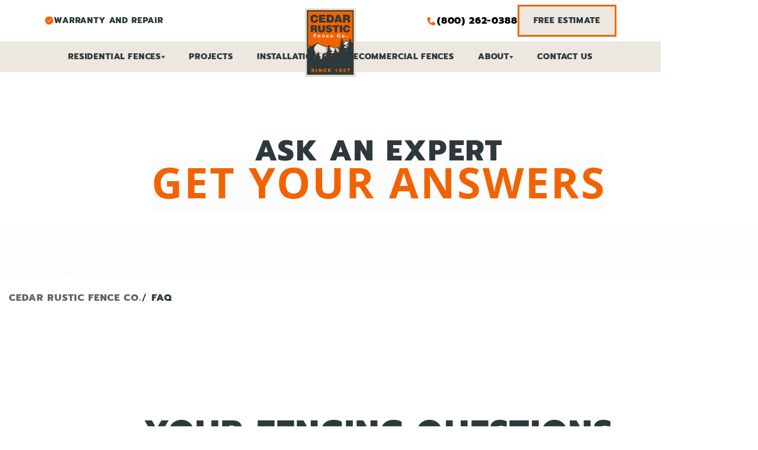

--- FILE ---
content_type: text/html; charset=utf-8
request_url: https://cedarrustic.com/faq
body_size: 22742
content:
<!DOCTYPE html><!-- Last Published: Fri Jan 23 2026 10:14:10 GMT+0000 (Coordinated Universal Time) --><html data-wf-domain="cedarrustic.com" data-wf-page="66475013b052ac6c1954cc3d" data-wf-site="661923f6a7cc10c6a46e9904" lang="en"><head><meta charset="utf-8"/><title>Frequently Asked Questions | Cedar Rustic Fence Co.</title><meta content="Find answers to common questions about our fence installation services, materials, warranties, and more at Cedar Rustic Fence Co." name="description"/><meta content="Frequently Asked Questions | Cedar Rustic Fence Co." property="og:title"/><meta content="Find answers to common questions about our fence installation services, materials, warranties, and more at Cedar Rustic Fence Co." property="og:description"/><meta content="Frequently Asked Questions | Cedar Rustic Fence Co." property="twitter:title"/><meta content="Find answers to common questions about our fence installation services, materials, warranties, and more at Cedar Rustic Fence Co." property="twitter:description"/><meta property="og:type" content="website"/><meta content="summary_large_image" name="twitter:card"/><meta content="width=device-width, initial-scale=1" name="viewport"/><link href="https://cdn.prod.website-files.com/661923f6a7cc10c6a46e9904/css/crf-dev.shared.ee3883f66.min.css" rel="stylesheet" type="text/css" integrity="sha384-7jiD9m2HI1sNcnGxzA+CiV4XmBGNRh51ajbYlJh0Pn6vDa5iY0pqJbYuXDwIN5tB" crossorigin="anonymous"/><script type="text/javascript">!function(o,c){var n=c.documentElement,t=" w-mod-";n.className+=t+"js",("ontouchstart"in o||o.DocumentTouch&&c instanceof DocumentTouch)&&(n.className+=t+"touch")}(window,document);</script><link href="https://cdn.prod.website-files.com/661923f6a7cc10c6a46e9904/673d9ea1e5722a30cb8aad8a_Frame%203369%20(1).png" rel="shortcut icon" type="image/x-icon"/><link href="https://cdn.prod.website-files.com/661923f6a7cc10c6a46e9904/66308b131301d11e93e5d4de_webclip.png" rel="apple-touch-icon"/><link href="https://cedarrustic.com/faq" rel="canonical"/><meta content="telephone=no" name="format-detection">

<link rel="preconnect" href="https://cdn.prod.website-files.com" />

<style>
  .gallery-image.swiper-slide {
    object-fit: cover;
  }
</style>

<script data-cfasync="false" id="global-funcs">
  function createElement({ tag, target, attributes, events, className, textContent } = {}) {
    const el = document.createElement(tag || 'div')
    Object.entries(attributes || {}).forEach(([attribute, value]) => value != null && el.setAttribute(attribute, value))
    Object.entries(events || {}).forEach(([event, callback]) => callback != null && el.addEventListener(event, callback))
    className && (el.className = className)
    textContent && (el.textContent = textContent)
    target?.appendChild(el)
    return el
  }

  function createElementAsync({ tag, target, attributes, events, className, textContent }) {
    return new Promise(resolve => {
      requestAnimationFrame(() => {
        const el = createElement({ tag, target, attributes, events, className, textContent })
        const hasLoadEvent = /img|script|iframe|link|audio|video|object|embed/i.test(el.tagName)
        if (hasLoadEvent) {
          el.addEventListener('load', () => resolve(el))
        } else {
          resolve(el)
        }
      })
    })
  }

  function loadScriptAsync(src, initOnce) {
    if (!window.loadedScripts) window.loadedScripts = {}
    if (!loadedScripts[src]) {
      loadedScripts[src] = {
        promise: createElementAsync({
          tag: 'script',
          target: document.body,
          attributes: { src },
        }),
      }
    } else if (loadedScripts[src].initOnce) {
      return Promise.reject('🚨 Attempt to execute setup code twice has been blocked')
    }
    if (initOnce) loadedScripts[src].initOnce = true
    return loadedScripts[src].promise
  }

  function loadStyleAsync(href) {
    if (!window.loadedStyles) window.loadedStyles = {}
    if (!loadedStyles[href]) {
      loadedStyles[href] = createElementAsync({
        tag: 'link',
        target: document.head,
        attributes: {
          rel: 'stylesheet',
          href,
        },
      })
    }
    return loadedStyles[href]
  }

  function addSchema(schema) {
    createElement({
      tag: 'script',
      target: document.head,
      textContent: JSON.stringify(schema),
      attributes: { type: 'application/ld+json' },
    })
  }

  function onInteraction(callback, timeout) {
    let timer
    const events = ['touchstart', 'mousemove', 'resize']
    events.forEach(e => addEventListener(e, executeOnce))
    if (timeout) addEventListener('load', executeAnyway)
    function executeOnce() {
      clearTimeout(timer)
      events.forEach(e => removeEventListener(e, executeOnce))
      removeEventListener('load', executeAnyway)
      callback()
    }
    function executeAnyway() {
      if (!timer) timer = setTimeout(executeOnce, timeout)
    }
  }

  function createObserver(callback, disconnect = false) {
    return new IntersectionObserver((entries, observer) => {
      entries.forEach(entry => {
        if (entry.isIntersecting) {
          if (disconnect === true) {
            observer.disconnect()
          } else if (disconnect === false) {
            observer.unobserve(entry.target)
          }
          callback(entry)
        }
      })
    }, { root: null, rootMargin: '200px', threshold: 0 })
  }

  Array.prototype.wrapWith = function (tag = 'div', childTag = 'div', options = {}) {
    const wrapper = typeof tag === 'string' ? createElement({ tag, ...options }) : tag
    this.forEach(el => {
      if (el instanceof Node) {
        el.wrapWith(wrapper, options)
      } else {
        const child = typeof childTag === 'string' ? createElement({ tag: childTag }) : childTag.cloneNode()
        child.textContent = el
        child.wrapWith(wrapper, options)
      }
    })
    return wrapper
  }

  HTMLElement.prototype.wrapWith = function (tag = 'div', options = {}) {
    const wrapper = typeof tag === 'string' ? createElement({ tag, ...options }) : tag
    wrapper.append(this)
    return wrapper
  }

  window.observers = {}

  window.swiperFuncs = {}
</script>

<script>
  function firstInputEventGtm(callback) {
    let notFirst = false
    const f = e => {
      e.currentTarget.removeEventListener(e.type, f)
      if (notFirst) return
      callback()
      notFirst = true
    }
    window.addEventListener('scroll', f, { once: true })
    window.addEventListener('mousemove', f, { once: true })
    window.addEventListener('touchstart', f, { once: true })
  }

  if (window.location.hostname.includes('cedarrustic.com')) {
    firstInputEventGtm(initGTM)
  }

  function initGTM() {
    if (window.gtmDidInit) {
      return false
    }
    window.gtmDidInit = true
    const gtmBody = () => {
       ;
       (function (w, d, s, l, i) {
        w[l] = w[l] || []
        w[l].push({ 'gtm.start': new Date().getTime(), event: 'gtm.js' })
         var f = d.getElementsByTagName(s)[0],
          j = d.createElement(s),
           dl = l != 'dataLayer' ? '&l=' + l : ''
        j.async = true
       j.src = 'https://www.googletagmanager.com/gtm.js?id=' + i + dl
        f.parentNode.insertBefore(j, f)
      })(window, document, 'script', 'dataLayer', 'GTM-5L9BDB7X')
    }
    gtmBody()
  }
</script></head><body><div class="style w-embed"><style>
.accordion-container__item.open{
	background: #FFF;
  border-bottom: none;
  margin-bottom: 24px;
}
.accordion-container__item.open .accordion-container__head-text,
.accordion-container__item.open .accordion-container__head-number{
	color: #F26300;
}
.accordion-container__body{
	  height: 0;
    overflow: hidden;
    transition: height .2s linear;
}
.accordion-container__head-arrow{
	transition: transform .25s linear;
}
.accordion-container__head-arrow path{
	transition: fill .25s linear;
}
.accordion-container__item.open .accordion-container__head-arrow path{
  fill: #F26300;
}
.accordion-container__item.open .accordion-container__head-arrow{
	transform: rotateX(180deg);
  fill: #F26300;
}

.accordion-container__body{
	display: block;
}
</style></div><header class="header"><div class="style w-embed"><style>
  .lock {
    overflow: hidden;
  }
  .header-top__burger-line {
    width: 30px;
    height: 3px;
    background: #f26300;
    opacity: 1;
    transition: opacity 0.4s linear, background 0.4s linear;
  }
  .header-top__burger::after {
    content: "";
    position: absolute;
    width: 30px;
    height: 3px;
    background: #f26300;
    bottom: 5px;
    transition: transform 0.4s linear, bottom 0.4s linear,
      background 0.4s linear;
  }
  .header-top__burger::before {
    content: "";
    position: absolute;
    width: 30px;
    height: 3px;
    background: #f26300;
    top: 5px;
    transition: transform 0.4s linear, top 0.4s linear, background 0.4s linear;
  }

  .header-top__burger.burger__open .header-top__burger-line {
    opacity: 0;
    background: #1d2324;
  }
  .header-top__burger.burger__open::before {
    transform: rotate(-45deg);
    top: auto;
    background: #1d2324;
  }
  .header-top__burger.burger__open::after {
    transform: rotate(45deg);
    bottom: auto;
    background: #1d2324;
  }
  @media screen and (min-width: 1280px) {
    .header-bottom__submenu {
      width: max-content;
    }
    .header-bottom__item:hover > .header-bottom__submenu,
    .header-bottom__item:has(*:focus-within) > .header-bottom__submenu {
      transform: translate(0, 0%) translate(-14%);
      opacity: 100%;
      pointer-events: all;
    }

    .header-bottom__item:hover
      > .header-bottom__submenu.header-bottom__submenu-second,
    .header-bottom__item:has(*:focus-within)
      > .header-bottom__submenu.header-bottom__submenu-second {
      transform: translate(0, 0%) translate(-21%);
    }
    .header-bottom__submenu-item a,
    .header-bottom__item-link a {
      transition: color 0.2s linear;
    }
    .header-bottom__submenu-item:hover a {
      color: #f26300;
    }
    .header-bottom__item-link:hover a {
      color: #f26300;
    }
  }
  @media screen and (max-width: 1279px) {
    .header {
      transition: background 0.2s linear;
    }
    .header.header__open .header-top__tel-text {
      color: #2d393b;
    }
    .header-top__tel-text {
      transition: color 0.2s linear;
    }
    .header-bottom__container {
      row-gap: 16px;
    }
    .header-bottom__list {
      display: flex;
      flex-direction: column;
      justify-content: start;
      row-gap: 16px;
    }
    .header-bottom__submenu {
      height: 0;
      pointer-events: none;
      transition: height 0.4s linear, opacity 0.4s linear;
      overflow: hidden;
      display: flex;
      flex-direction: column;
      justify-content: start;
      row-gap: 8px;
    }
    .header-bottom {
      background: #ede8df;
      height: calc(100% - 66px);
      top: 50px;
      position: fixed;
      width: 100%;
      overflow: auto;
    }
    .header-bottom.header-bottom__open {
      transform: translate(0%);
    }
    .header-bottom__item-pullout.open .header-bottom__submenu {
      opacity: 100%;
      pointer-events: auto;
    }
    .header-bottom__item-trigger div {
      transition: color 0.2s linear;
    }
    .header-bottom__item-pullout.open .header-bottom__item-trigger div {
      color: #f26300;
    }
    .header-bottom__item-arrow path {
      transition: fill 0.2s linear;
    }
    .header-bottom__item-pullout.open
      .header-bottom__item-trigger
      .header-bottom__item-arrow
      path {
      fill: #f26300;
    }
    .header-bottom__item-arrow {
      transition: transform 0.2s linear;
    }
    .header-bottom__item-pullout.open
      .header-bottom__item-trigger
      .header-bottom__item-arrow {
      transform: rotate(180deg);
    }
    .header-top__absolute {
      z-index: 100;
    }
    .header.header__open {
      height: 100%;
      background-color: #fff;
      overflow: auto;
    }
    .header-bottom__mobile {
      padding: 24px 16px;
      background: #fff;
    }
    .header-bottom__btn {
      max-width: none !important;
      text-align: center !important;
    }
    .header-bottom__submenu-all {
      padding-bottom: 8px;
      position: relative;
      width: max-content;
    }
    .header-bottom__submenu-all::after {
      content: "";
      position: absolute;
      height: 3px;
      background-color: #f26300;
      bottom: 0;
      width: 100%;
      right: 0;
      left: 0;
      transition: bottom 0.2s linear;
    }
    .header-bottom__submenu-all:hover:after,
    .header-bottom__submenu-all:active:after {
      bottom: 8px;
    }
    .header-bottom__item-trigger {
      align-items: center;
      column-gap: 8px;
    }
    .header-bottom__item-arrow {
      display: flex;
    }
    .container.header-bottom__container {
      background: #ede8df;
      height: max-content;
    }
    .header-bottom__list,
    .header-bottom__mobile {
      position: static;
    }
  }
  @media screen and (max-width: 420px) {
    .header-top__tel-text {
      font-size: 14px;
    }
    .header-bottom {
      height: calc(100% - 48px);
      top: 48px;
    }
    .header-top {
      grid-column-gap: 16px;
    }
  }

  .btn-underline {
    position: relative;
  }
  .btn-underline:after {
    content: "";
    display: flex;
    position: absolute;
    width: 100%;
    height: 3px;
    background: #f26300;
    bottom: 0px;
    right: 0px;
    left: 0px;
    transition: bottom 0.2s linear;
  }
  .btn-underline:hover:after {
    bottom: 8px;
  }

  .security-slider-arrow.swiper-button-disabled svg * {
    fill: gray;
  }

  .security-slider-arrow svg * {
    transition: all 0.5s;
  }

  .constructor-arrow.swiper-button-disabled {
    filter: contrast(0.1);
  }

  .constructor-arrow {
    transition: filter 0.5s;
  }

  .similar-blogs .underline {
    text-decoration: none;
  }

  @media screen and (max-width: 1279px) {
    .header-bottom__item.open .header-bottom__submenu {
      padding-top: 16px;
    }

    .header-bottom__item .header-bottom__submenu {
      transition: all 0.5s;
    }
  }

  .tip-subtitle p,
  p.tip-subtitle {
    background-color: rgba(0, 0, 0, 0.01);
  }
</style>
<style>
  .header.scrolled {
    background-color: white;
  }

  .header.scrolled .header-top__tel-text {
    color: black;
  }

  .accordion-container__img img {
    object-fit: cover;
  }

  .hero .hero-bg__img:nth-child(1) {
    z-index: 1;
  }

  .hero .hero-bg__img:nth-child(2) {
    z-index: 2;
  }

  .hero .hero-bg__img:nth-child(3) {
    z-index: 3;
  }
</style>
<style>
  .cft-success-container {
    position: absolute;
    height: 100%;
    width: 100%;
    top: 0;
    left: 0;
    background: white;
    display: flex;
    justify-content: center;
    align-items: center;
    flex-direction: column;
    justify-content: flex-start !important;
    align-items: flex-start !important;
    font-size: 18px;
    font-weight: 400;
  }

  .bold-big-text {
    display: block;
    font-size: 32px;
    line-height: 35px;
    font-weight: 700;
    margin-bottom: 16px;
    text-transform: uppercase;
    font-family: Prompt;
  }

  html.wf-design-mode .security-subtab-content {
    display: block;
  }

  html.wf-design-mode .security-slider-wrapper {
    display: flex;
    overflow: auto !important;
    width: 100%;
  }

  html.wf-design-mode .security-subtab-content::before {
    content: attr(data-tab);
    font-size: 24;
    color: red;
  }

  .reviews .elfsight-app-ba693904-0bfa-424a-8955-37ed0aec7a57 {
    display: none;
  }

  .accordion-container__body ul li {
    list-style-position: inside !important;
    list-style-type: disc !important;
  }
</style>

<style>
  .breadcrumbs {
    display: flex;
    gap: 8px;
  }

  .breadcrumbs li:not(:first-child)::before,
  .breadcrumbs li:not(:last-child)::after {
    content: "/";
    margin-inline-end: 8px;
  }

  .breadcrumbs li::after {
    display: none;
  }

  .breadcrumbs li {
    display: flex;
  }

  .breadcrumbs li div.breadcrumb-link {
    color: #2d393b;
  }

  table thead tr th {
    line-height: 100%;
    font-size: 20px;
  }
</style>
<style>
  @media screen and (max-width: 991px) {
    .breadcrumbs li::before {
      content: none !important;
    }

    .breadcrumbs li:not(:last-child)::after {
      content: "/";
      display: inline-block;
      margin-inline-start: 8px;
    }

    .breadcrumbs li {
      display: inline !important;
    }
  }

  .contacs-form__input:focus + .contacs-form__label,
  .contacs-form__label.move__label,
  .label-select.move__label {
    padding: 0 7px;
  }

  .header-top__tel-text[theme="dark"] {
    color: black !important;
  }

  .hero-container__title.service.dark.center,
  .brown-title {
    scroll-margin-top: 500px;
  }

  .faqs .faq-item.open .accordion-container__head {
    background: #ede8df;
  }

  .gallery-image-source {
    object-fit: cover;
  }

  .legacy-item__img img {
    transition: all 0.5s;
  }

  .legacy-item__img img:hover {
    transform: scale(1.2);
    filter: brightness(0.5);
  }

  .legacy-item__img {
    overflow: hidden;
  }

  .legacy-item__title:hover * {
    color: #f26300;
  }

  .legacy-item__title,
  .legacy-item__title * {
    transition: color 0.2s;
  }

  .why-us-absolute__img img {
    object-fit: cover;
  }

  .project-item img {
    transition: all 0.5s;
  }

  .project-item:hover img {
    filter: brightness(0.5);
  }

  .project-item:hover .project-name {
    color: #f26300;
  }

  .project-name {
    transition: all 0.5s;
  }

  .es-badge-container {
    min-width: 183px;
    z-index: 900;
  }

  .footer {
    z-index: 901;
    position: relative;
  }

  html body .main .subtab-contents::after {
    content: none !important;
  }

  @media screen and (max-width: 991px) {
    .why-us-absolute__img img {
      height: auto;
    }

    .gallery-close-button {
      top: 70px !important;
    }
  }

  html body .main .nowrap-text {
    display: inline !important;
  }

  @media screen and (min-width: 992px) {
    .blogs .blog:first-of-type {
      max-width: 100%;
    }

    .blogs .blog:first-child .blog .blog-info-item {
      position: absolute;
      bottom: 0;
      left: 0;
      padding: 24px;
      pointer-events: none;
    }

    .blogs .blog:first-child .blog .read-more-button {
      display: none;
    }

    .blogs .blog:first-child .blog .blog-info-item * {
      color: white;
    }

    .blogs .blog:first-child .blog .blog-text {
      display: none;
    }

    .blogs .blog:first-child .blog .blog-date-wrapper {
      justify-content: flex-start;
    }
  }

  a:has(.tip-background) {
    width: 100% !important;
  }

  body:has(.header.header__open) {
    height: 100%;
    overflow: hidden;
  }

  .legacy-container__item img {
    transition: all 0.5s;
  }

  .legacy-container__item:hover img {
    transform: scale(1.3);
  }

  .project-item:hover .project-image {
    transform: scale(1.3) !important;
  }

  .project-name {
    position: relative;
    z-index: 2;
    background-color: #ede8df;
  }

  .project-item {
    overflow: hidden;
  }

  .image-link {
    overflow: hidden;
  }

  html body .single-tip-title:hover {
    color: #2d393b !important;
  }

  html body:not(:has(.tabs-buttons.sticky)) .subtabs {
    top: 125px;
  }

  html body .subtabs.white .subtab:not(.active) {
    background-color: white;
  }

  html body .subtabs.white {
    background-color: white;
  }

  path#percent-icon {
    fill: #f26300;
  }

  .hero-coupons:hover path#percent-icon {
    fill: #ede8df !important;
  }

  .hero-coupons:hover {
    background-color: #f26300;
  }

  .hero-coupons,
  path#percent-icon {
    transition: fill 0.5s, background-color 0.5s;
  }

  .constructor-arrow.right.swiper-button-disabled {
    cursor: default;
  }

  .constructor-arrow.swiper-button-disabled:hover {
    filter: contrast(0.1);
    cursor: default;
  }

  .security-slider-arrow.swiper-button-disabled:hover {
    filter: contrast(0.1);
    cursor: default;
  }

  @media screen and (min-width: 1280px) {
    .header-top__absolute {
      top: 14px !important;
    }
  }

  div:hover > svg .percent {
    fill: white;
  }

  .percent {
    transition: 0.5s;
  }

  .hero-coupons {
    -webkit-animation: heartbeat 2s ease-in-out infinite both;
    animation: heartbeat 2s ease-in-out infinite both;
  }

  @-webkit-keyframes heartbeat {
    from {
      -webkit-transform: scale(1);
      transform: scale(1);
      -webkit-transform-origin: center center;
      transform-origin: center center;
      -webkit-animation-timing-function: ease-out;
      animation-timing-function: ease-out;
    }
    10% {
      -webkit-transform: scale(0.91);
      transform: scale(0.91);
      -webkit-animation-timing-function: ease-in;
      animation-timing-function: ease-in;
    }
    17% {
      -webkit-transform: scale(0.98);
      transform: scale(0.98);
      -webkit-animation-timing-function: ease-out;
      animation-timing-function: ease-out;
    }
    33% {
      -webkit-transform: scale(0.87);
      transform: scale(0.87);
      -webkit-animation-timing-function: ease-in;
      animation-timing-function: ease-in;
    }
    45% {
      -webkit-transform: scale(1);
      transform: scale(1);
      -webkit-animation-timing-function: ease-out;
      animation-timing-function: ease-out;
    }
  }
  @keyframes heartbeat {
    from {
      -webkit-transform: scale(1);
      transform: scale(1);
      -webkit-transform-origin: center center;
      transform-origin: center center;
      -webkit-animation-timing-function: ease-out;
      animation-timing-function: ease-out;
    }
    10% {
      -webkit-transform: scale(0.91);
      transform: scale(0.91);
      -webkit-animation-timing-function: ease-in;
      animation-timing-function: ease-in;
    }
    17% {
      -webkit-transform: scale(0.98);
      transform: scale(0.98);
      -webkit-animation-timing-function: ease-out;
      animation-timing-function: ease-out;
    }
    33% {
      -webkit-transform: scale(0.87);
      transform: scale(0.87);
      -webkit-animation-timing-function: ease-in;
      animation-timing-function: ease-in;
    }
    45% {
      -webkit-transform: scale(1);
      transform: scale(1);
      -webkit-animation-timing-function: ease-out;
      animation-timing-function: ease-out;
    }
  }
  .project-btn {
    transform: translate(0%) !important;
  }
</style></div><div class="header-top"><div class="container header-top__container"><a href="/" class="header-top__absolute w-inline-block"><img src="https://cdn.prod.website-files.com/661923f6a7cc10c6a46e9904/661a91165674f016769a2896_main-logo.svg" loading="lazy" alt="The Logo of Cedar Rustic Fence Co."/></a><a href="/warranty" class="header-top__logo w-inline-block"><img src="https://cdn.prod.website-files.com/661923f6a7cc10c6a46e9904/66cdedd68d687b812270b83e_Frame%204138.svg" loading="lazy" alt="" class="image-436"/><div class="text-block-9">WARRANTY and Repair</div></a><div class="header-top__btns"><a href="tel:+18002620388" class="header-top__tel w-inline-block"><img src="https://cdn.prod.website-files.com/661923f6a7cc10c6a46e9904/661e1f48f31d1da3e926c288_phone-header.svg" loading="lazy" alt="call icon" class="header-top__tel-svg"/><div theme="dark" st="" class="header-top__tel-text">(800) 262-0388</div></a><a href="/free-estimate" class="btn btn-orange header-top__btn">free estimate</a></div><button aria-label="click to open menu" class="header-top__burger"><div class="header-top__burger-line"></div></button></div></div><div class="header-bottom"><div class="container header-bottom__container"><ul role="list" class="header-bottom__list header-bottom__left w-list-unstyled"><li class="header-bottom__item header-bottom__item-pullout"><div class="header-bottom__item-trigger"><div>Residential Fences</div><div class="header-bottom__item-arrow w-embed"><svg xmlns="http://www.w3.org/2000/svg" width="7" height="5" viewBox="0 0 7 5" fill="none">
<path d="M6.12504 0.458242L0.875036 0.458241C0.821882 0.458408 0.769781 0.473068 0.724339 0.500643C0.678897 0.528219 0.641837 0.567665 0.617146 0.614736C0.592455 0.661807 0.581069 0.714721 0.584215 0.767782C0.587359 0.820843 0.604916 0.872041 0.634994 0.915866L3.25999 4.70753C3.36879 4.86474 3.6307 4.86474 3.73979 4.70753L6.36479 0.915867C6.39517 0.872133 6.41299 0.820909 6.4163 0.76776C6.41962 0.714611 6.40831 0.661569 6.38359 0.614398C6.35888 0.567227 6.32171 0.52773 6.27613 0.5002C6.23055 0.47267 6.17829 0.458158 6.12504 0.458242Z" fill="#2D393B"/>
</svg></div></div><div class="header-bottom__submenu fence-types-menu columns"><ul id="w-node-d1dc4fa5-e3a7-2be2-7160-0932b60f983c-b60f9823" role="list" class="header-bottom__column w-list-unstyled"><li class="header-bottom__submenu-item"><div class="submenu-header">Fence Types</div></li><li class="header-bottom__submenu-item"><a href="/residential-fencing/cedar-fence">Cedar Fences</a></li><li class="header-bottom__submenu-item"><a href="/residential-fencing/vinyl-fence">Vinyl Fences</a></li><li class="header-bottom__submenu-item"><a href="/residential-fencing/aluminum-fence">Aluminum Fences</a></li><li class="header-bottom__submenu-item"><a href="/residential-fencing/chain-link-fence">Chain Link Fences</a></li><li class="header-bottom__submenu-item"><a href="/residential-fencing/dog-fence">Dog Fences</a></li></ul><ul role="list" class="header-bottom__column w-list-unstyled"><li class="header-bottom__submenu-item"><div class="submenu-header">Fence Solutions</div></li><li class="header-bottom__submenu-item"><a href="/residential-fencing/pool-fence">Pool Fences</a></li><li class="header-bottom__submenu-item"><a href="/residential-fencing/decorative-fencing">Decorative Fences</a></li><li class="header-bottom__submenu-item"><a href="/residential-fencing/privacy-fence">Privacy Fences</a></li><li class="header-bottom__submenu-item"><a href="/residential-fencing/security-fences">Security Fences</a></li></ul><ul role="list" class="header-bottom__column w-list-unstyled"><li class="header-bottom__submenu-item"><div class="submenu-header">Fence Calculators</div></li><li class="header-bottom__submenu-item"><a href="/vinyl-fence-cost-calculator">Vinyl</a></li><li class="header-bottom__submenu-item"><a href="/cedar-fence-cost-calculator">Cedar</a></li></ul></div></li><li class="header-bottom__item header-bottom__item-link"><a href="/projects">projects</a></li><li class="header-bottom__item header-bottom__item-link pr0"><a href="/fence-installation">installation service</a></li></ul><ul role="list" class="header-bottom__list header-bottom__right w-list-unstyled"><li class="header-bottom__item header-bottom__item-link pr0"><a href="/commercial-fencing">COMMERCIAL FENCES</a></li><li class="header-bottom__item header-bottom__item-pullout"><div class="header-bottom__item-trigger"><div>about</div><div class="header-bottom__item-arrow w-embed"><svg xmlns="http://www.w3.org/2000/svg" width="7" height="5" viewBox="0 0 7 5" fill="none">
<path d="M6.12504 0.458242L0.875036 0.458241C0.821882 0.458408 0.769781 0.473068 0.724339 0.500643C0.678897 0.528219 0.641837 0.567665 0.617146 0.614736C0.592455 0.661807 0.581069 0.714721 0.584215 0.767782C0.587359 0.820843 0.604916 0.872041 0.634994 0.915866L3.25999 4.70753C3.36879 4.86474 3.6307 4.86474 3.73979 4.70753L6.36479 0.915867C6.39517 0.872133 6.41299 0.820909 6.4163 0.76776C6.41962 0.714611 6.40831 0.661569 6.38359 0.614398C6.35888 0.567227 6.32171 0.52773 6.27613 0.5002C6.23055 0.47267 6.17829 0.458158 6.12504 0.458242Z" fill="#2D393B"/>
</svg></div></div><ul role="list" class="header-bottom__submenu header-bottom__submenu-second w-list-unstyled"><li class="header-bottom__submenu-item"><a href="/blog">blog</a></li><li class="header-bottom__submenu-item"><a href="/faq" aria-current="page" class="w--current">faq</a></li><li class="header-bottom__submenu-item"><a href="/careers">careers</a></li><li class="header-bottom__submenu-item"><a href="/about">About our company</a></li><li class="header-bottom__submenu-item"><a href="/gallery">Gallery</a></li></ul></li><li class="header-bottom__item header-bottom__item-link"><a href="/contact">contact us</a></li></ul></div><div class="header-bottom__mobile"><a href="/warranty" class="header-bottom__logo w-inline-block"><img src="https://cdn.prod.website-files.com/661923f6a7cc10c6a46e9904/661a911510b2487e4c1426dc_logo-for-desktop.svg" loading="lazy" alt="logo"/></a><a href="/free-estimate" class="btn btn-orange header-bottom__btn">free estimate</a></div></div><div class="script w-embed w-script"><script>
  const header = document.querySelector('header'),
        burgerBtn = document.querySelector('.header-top__burger'),
        menuBody = document.querySelector('.header-bottom'),
        submenusBtn = document.querySelectorAll('.header-bottom__item-pullout'),
        body = document.querySelector('body');

  function openBurger(){
    burgerBtn.addEventListener('click', (e) =>{
      menuBody.style.cssText = "transition: transform 0.3s ease;";
      header.classList.toggle('header__open');
      burgerBtn.classList.toggle('burger__open');
      menuBody.classList.toggle('header-bottom__open');
      body.classList.toggle('lock');
    })
    openSubmenus();
  }
  menuBody.addEventListener("transitionend", () => {
    if (!menuBody.classList.contains("header-bottom__open")) {
      menuBody.style.cssText = "";
    }});
  function openSubmenus() {
    const submenus = document.querySelectorAll('.header-bottom__submenu');

    submenusBtn.forEach((btn) => {
      btn.addEventListener('click', (e) => {
        if (e.target.tagName === 'A') return;

        let btnOpen = document.querySelector('.header-bottom__item-pullout.open');
        let submenu = btn.querySelector('.header-bottom__submenu');

        if (btnOpen && btnOpen !== btn) {
          btnOpen.classList.remove('open');

          submenus.forEach((sm) => {
            if (sm !== submenu) {
              sm.style.height = '';
            }
          });
        }

        btn.classList.toggle('open');

        if (btn.classList.contains('open')) {
          submenu.style.height = submenu.scrollHeight + 16 + 'px';
        } else {
          submenu.style.height = '';
        }
      });
    });
  }
  openBurger()
</script>
<script>
  const allArrows = document.querySelectorAll(".security-slider-arrow");

  allArrows.forEach(arrow => {
    arrow.setAttribute("aria-label", "slider-arrow");
  })
</script>
<script>
  window.addEventListener("DOMContentLoaded", () => {
    const images = document.querySelectorAll("img");

    images.forEach(image => {
      image.removeAttribute("sizes");
      image.removeAttribute("srcset");
    })
  })
</script>
<script>
  const stickyButtons = document.querySelector(".tabs-buttons.sticky");
 
 function updateSubtabs(){
  if(stickyButtons){
    const subtabs = document.querySelectorAll(".subtabs");
    subtabs.forEach(subtab => {
      subtab.style.top = stickyButtons.offsetHeight + document.querySelector("header").offsetHeight + "px"
    });
  }
  }
  
	window.addEventListener("resize", () => {
  	updateSubtabs();
  })
  
  updateSubtabs();
</script></div></header><div class="w-embed"><style>
  .faq-item.open{
    background-color: #EDE8DF;
  }

  .faq-item .accordion-container__head{
    padding: 20px 24px;
  }

  .faq-item .accordion-container__body{
    background: white;
    padding-left: 24px;
    padding-right: 24px;
    border: 1px solid #EDE8DF;
    border-top: none;
  }

  .faq-item.open .accordion-container__body{
    padding-top: 16px;
    padding-bottom: 24px;
  }

  .accordion-container__item.open.faq-item.open{
    margin-bottom: 0;
  }

  .accordion-container__item.faq-item .accordion-container__body{
    transition: all 0.5s;
  }
</style></div><main class="main padding-top-120 desktop-no-pt"><div class="w-embed"><style>
  .faq-item.open{
    background-color: #EDE8DF;
  }

  .faq-item .accordion-container__head{
    padding: 20px 24px;
  }

  .faq-item .accordion-container__body{
    background: white;
    padding-left: 24px;
    padding-right: 24px;
    border: 1px solid #EDE8DF;
    border-top: none;
  }

  .faq-item.open .accordion-container__body{
    padding-top: 16px;
    padding-bottom: 24px;
  }

  .accordion-container__item.open.faq-item.open{
    margin-bottom: 0;
  }

  .accordion-container__item.faq-item .accordion-container__body{
    transition: all 0.5s;
  }
</style></div><section class="service-hero"><div class="container"><h1 class="hero-container__title service center"><strong>Ask an expert<br/></strong><strong class="orange fs72">Get Your Answers</strong></h1></div><img sizes="(max-width: 1725px) 100vw, 1725px" srcset="https://cdn.prod.website-files.com/661923f6a7cc10c6a46e9904/66824783c1769c9f928311ff_664732a32692e6f849c6bc44_Frame%204286%20(2).webp%20(1)-p-500.webp 500w, https://cdn.prod.website-files.com/661923f6a7cc10c6a46e9904/66824783c1769c9f928311ff_664732a32692e6f849c6bc44_Frame%204286%20(2).webp%20(1)-p-800.webp 800w, https://cdn.prod.website-files.com/661923f6a7cc10c6a46e9904/66824783c1769c9f928311ff_664732a32692e6f849c6bc44_Frame%204286%20(2).webp%20(1)-p-1080.webp 1080w, https://cdn.prod.website-files.com/661923f6a7cc10c6a46e9904/66824783c1769c9f928311ff_664732a32692e6f849c6bc44_Frame%204286%20(2).webp%20(1)-p-1600.webp 1600w, https://cdn.prod.website-files.com/661923f6a7cc10c6a46e9904/66824783c1769c9f928311ff_664732a32692e6f849c6bc44_Frame%204286%20(2).webp%20(1).webp 1725w" alt="" src="https://cdn.prod.website-files.com/661923f6a7cc10c6a46e9904/66824783c1769c9f928311ff_664732a32692e6f849c6bc44_Frame%204286%20(2).webp%20(1).webp" loading="lazy" class="service-hero__background"/></section><section class="breadcrumbs-section"><div class="style w-embed"><style>
  .breadcrumbs {
    display: flex;
    gap: 8px;
  }
  .breadcrumbs li:not(:first-child)::before {
    content: "/";
    margin-inline-end: 8px;
  }
  .breadcrumbs li {
    display: flex;
  }
  .breadcrumbs li div.breadcrumb-link {
    color: #2d393b;
  }
</style></div><div class="container mobile"><ul role="list" class="breadcrumbs"><li><a href="/" class="breadcrumb-link">Cedar Rustic Fence CO.</a></li><li><div class="breadcrumb-link">FAQ</div></li></ul></div></section><section class="faq-section"><div class="w-embed"><style>
  .faq-item.open{
    background-color: #EDE8DF;
  }

  .faq-item .accordion-container__head{
    padding: 20px 24px;
  }

  .faq-item .accordion-container__body{
    background: white;
    padding-left: 24px;
    padding-right: 24px;
    border: 1px solid #EDE8DF;
    border-top: none;
  }

  .faq-item.open .accordion-container__body{
    padding-top: 16px;
    padding-bottom: 24px;
  }

  .accordion-container__item.open.faq-item.open{
    margin-bottom: 0;
  }

  .accordion-container__item.faq-item .accordion-container__body{
    transition: all 0.5s;
  }
  
  .faqs .accordion-container__body a {
  	text-decoration: underline;
    color: #f26300;
  }
  
  .accordion-container__body{
  	padding-right: 60px !important;
  }
</style></div><div class="container block"><h2 class="faq-title">Your Fencing Questions Answered</h2><ul role="list" class="accordion-container__list service faqs w-list-unstyled"><li class="accordion-container__item faq-item"><div class="accordion-container__head"><div id="w-node-e3b02d77-c742-a699-3969-f0c31a4ac187-1954cc3d" class="accordion-container__head-text">Do we need a permit to get a fence installed?</div><button id="w-node-e3b02d77-c742-a699-3969-f0c31a4ac189-1954cc3d" aria-label="click to open content" class="accordion-container__head-button"><div class="accordion-container__head-arrow w-embed"><svg xmlns="http://www.w3.org/2000/svg" width="32" height="24" viewBox="0 0 32 24" fill="none">
<path d="M30.399 3.67474e-06L1.59822 1.15689e-06C1.30662 0.000918566 1.0208 0.081483 0.771511 0.233022C0.522223 0.384563 0.318913 0.601338 0.183462 0.860019C0.0480119 1.1187 -0.0144481 1.40949 0.00280575 1.70109C0.0200596 1.99268 0.116371 2.27405 0.281378 2.51489L14.6818 23.352C15.2786 24.216 16.7154 24.216 17.3139 23.352L31.7143 2.51489C31.881 2.27455 31.9787 1.99305 31.9969 1.70097C32.0151 1.40888 31.953 1.11739 31.8175 0.858164C31.6819 0.598934 31.478 0.38188 31.2279 0.230585C30.9779 0.0792903 30.6912 -0.000455971 30.399 3.67474e-06Z" fill="#2D393B"/>
</svg></div></button></div><div class="accordion-container__body w-richtext"><p>It depends on the town where the fence is being installed. Typically most towns do require a permit for a fence installation. In many cases, inspections are required during and after construction. For more details about your particular town please contact your local building department.</p></div></li><li class="accordion-container__item faq-item"><div class="accordion-container__head"><div id="w-node-e3b02d77-c742-a699-3969-f0c31a4ac190-1954cc3d" class="accordion-container__head-text">How long does it take to get a new fence installed?</div><button id="w-node-e3b02d77-c742-a699-3969-f0c31a4ac192-1954cc3d" aria-label="click to open content" class="accordion-container__head-button"><div class="accordion-container__head-arrow w-embed"><svg xmlns="http://www.w3.org/2000/svg" width="32" height="24" viewBox="0 0 32 24" fill="none">
<path d="M30.399 3.67474e-06L1.59822 1.15689e-06C1.30662 0.000918566 1.0208 0.081483 0.771511 0.233022C0.522223 0.384563 0.318913 0.601338 0.183462 0.860019C0.0480119 1.1187 -0.0144481 1.40949 0.00280575 1.70109C0.0200596 1.99268 0.116371 2.27405 0.281378 2.51489L14.6818 23.352C15.2786 24.216 16.7154 24.216 17.3139 23.352L31.7143 2.51489C31.881 2.27455 31.9787 1.99305 31.9969 1.70097C32.0151 1.40888 31.953 1.11739 31.8175 0.858164C31.6819 0.598934 31.478 0.38188 31.2279 0.230585C30.9779 0.0792903 30.6912 -0.000455971 30.399 3.67474e-06Z" fill="#2D393B"/>
</svg></div></button></div><div class="accordion-container__body w-richtext"><p>A typical backyard fence is installed in one day. However, this may change based upon the amount of fence being installed, unforeseen installation obstacles, and weather conditions.</p></div></li><li class="accordion-container__item faq-item"><div class="accordion-container__head"><div id="w-node-e3b02d77-c742-a699-3969-f0c31a4ac199-1954cc3d" class="accordion-container__head-text">Do you install fences during winter?</div><button id="w-node-e3b02d77-c742-a699-3969-f0c31a4ac19b-1954cc3d" aria-label="click to open content" class="accordion-container__head-button"><div class="accordion-container__head-arrow w-embed"><svg xmlns="http://www.w3.org/2000/svg" width="32" height="24" viewBox="0 0 32 24" fill="none">
<path d="M30.399 3.67474e-06L1.59822 1.15689e-06C1.30662 0.000918566 1.0208 0.081483 0.771511 0.233022C0.522223 0.384563 0.318913 0.601338 0.183462 0.860019C0.0480119 1.1187 -0.0144481 1.40949 0.00280575 1.70109C0.0200596 1.99268 0.116371 2.27405 0.281378 2.51489L14.6818 23.352C15.2786 24.216 16.7154 24.216 17.3139 23.352L31.7143 2.51489C31.881 2.27455 31.9787 1.99305 31.9969 1.70097C32.0151 1.40888 31.953 1.11739 31.8175 0.858164C31.6819 0.598934 31.478 0.38188 31.2279 0.230585C30.9779 0.0792903 30.6912 -0.000455971 30.399 3.67474e-06Z" fill="#2D393B"/>
</svg></div></button></div><div class="accordion-container__body w-richtext"><p>Yes, our installation and service departments work throughout the year. At times we may delay the installation day by a couple of days if there are extreme weather conditions in the winter.</p></div></li><li class="accordion-container__item faq-item"><div class="accordion-container__head"><div id="w-node-e3b02d77-c742-a699-3969-f0c31a4ac1a2-1954cc3d" class="accordion-container__head-text">How close to our property line do you install your fences?</div><button id="w-node-e3b02d77-c742-a699-3969-f0c31a4ac1a4-1954cc3d" aria-label="click to open content" class="accordion-container__head-button"><div class="accordion-container__head-arrow w-embed"><svg xmlns="http://www.w3.org/2000/svg" width="32" height="24" viewBox="0 0 32 24" fill="none">
<path d="M30.399 3.67474e-06L1.59822 1.15689e-06C1.30662 0.000918566 1.0208 0.081483 0.771511 0.233022C0.522223 0.384563 0.318913 0.601338 0.183462 0.860019C0.0480119 1.1187 -0.0144481 1.40949 0.00280575 1.70109C0.0200596 1.99268 0.116371 2.27405 0.281378 2.51489L14.6818 23.352C15.2786 24.216 16.7154 24.216 17.3139 23.352L31.7143 2.51489C31.881 2.27455 31.9787 1.99305 31.9969 1.70097C32.0151 1.40888 31.953 1.11739 31.8175 0.858164C31.6819 0.598934 31.478 0.38188 31.2279 0.230585C30.9779 0.0792903 30.6912 -0.000455971 30.399 3.67474e-06Z" fill="#2D393B"/>
</svg></div></button></div><div class="accordion-container__body w-richtext"><p>Standard installation of a fence is 3 to 6 inches from the property line. We do this so we do not encroach upon your neighbor’s property when excavating and setting the posts. This distance may vary based on township requirements.</p></div></li><li class="accordion-container__item faq-item"><div class="accordion-container__head"><div id="w-node-e3b02d77-c742-a699-3969-f0c31a4ac1ab-1954cc3d" class="accordion-container__head-text">What type of warranties do you offer on your fences?</div><button id="w-node-e3b02d77-c742-a699-3969-f0c31a4ac1ad-1954cc3d" aria-label="click to open content" class="accordion-container__head-button"><div class="accordion-container__head-arrow w-embed"><svg xmlns="http://www.w3.org/2000/svg" width="32" height="24" viewBox="0 0 32 24" fill="none">
<path d="M30.399 3.67474e-06L1.59822 1.15689e-06C1.30662 0.000918566 1.0208 0.081483 0.771511 0.233022C0.522223 0.384563 0.318913 0.601338 0.183462 0.860019C0.0480119 1.1187 -0.0144481 1.40949 0.00280575 1.70109C0.0200596 1.99268 0.116371 2.27405 0.281378 2.51489L14.6818 23.352C15.2786 24.216 16.7154 24.216 17.3139 23.352L31.7143 2.51489C31.881 2.27455 31.9787 1.99305 31.9969 1.70097C32.0151 1.40888 31.953 1.11739 31.8175 0.858164C31.6819 0.598934 31.478 0.38188 31.2279 0.230585C30.9779 0.0792903 30.6912 -0.000455971 30.399 3.67474e-06Z" fill="#2D393B"/>
</svg></div></button></div><div class="accordion-container__body w-richtext"><p>We have the most comprehensive warranties in the industry. All of our fences and decks come with a three-year warranty on the workmanship and installation of the fence. Our gates are warrantied for one year. Our aluminum and vinyl products have a lifetime warranty on the material. If there is a warranty claim on the material we will cover the labor to fix the claim.</p></div></li><li class="accordion-container__item faq-item"><div class="accordion-container__head"><div id="w-node-e3b02d77-c742-a699-3969-f0c31a4ac1b4-1954cc3d" class="accordion-container__head-text">Do you repair fences?</div><button id="w-node-e3b02d77-c742-a699-3969-f0c31a4ac1b6-1954cc3d" aria-label="click to open content" class="accordion-container__head-button"><div class="accordion-container__head-arrow w-embed"><svg xmlns="http://www.w3.org/2000/svg" width="32" height="24" viewBox="0 0 32 24" fill="none">
<path d="M30.399 3.67474e-06L1.59822 1.15689e-06C1.30662 0.000918566 1.0208 0.081483 0.771511 0.233022C0.522223 0.384563 0.318913 0.601338 0.183462 0.860019C0.0480119 1.1187 -0.0144481 1.40949 0.00280575 1.70109C0.0200596 1.99268 0.116371 2.27405 0.281378 2.51489L14.6818 23.352C15.2786 24.216 16.7154 24.216 17.3139 23.352L31.7143 2.51489C31.881 2.27455 31.9787 1.99305 31.9969 1.70097C32.0151 1.40888 31.953 1.11739 31.8175 0.858164C31.6819 0.598934 31.478 0.38188 31.2279 0.230585C30.9779 0.0792903 30.6912 -0.000455971 30.399 3.67474e-06Z" fill="#2D393B"/>
</svg></div></button></div><div class="accordion-container__body w-richtext"><p>Yes, Cedar Rustic Fence Co. has a full-time service department for warranty work and fence repairs. However, at this time we only do repair work on Cedar Rustic fences. It is difficult to fix fences that are constructed differently or made of material that we do not offer. We want to ensure that if we commit to repairing a fence, you will be happy with the results.</p></div></li><li class="accordion-container__item faq-item"><div class="accordion-container__head"><div id="w-node-e3b02d77-c742-a699-3969-f0c31a4ac1bd-1954cc3d" class="accordion-container__head-text">I see that you are located in Joliet, IL. Where do you install your fences?</div><button id="w-node-e3b02d77-c742-a699-3969-f0c31a4ac1bf-1954cc3d" aria-label="click to open content" class="accordion-container__head-button"><div class="accordion-container__head-arrow w-embed"><svg xmlns="http://www.w3.org/2000/svg" width="32" height="24" viewBox="0 0 32 24" fill="none">
<path d="M30.399 3.67474e-06L1.59822 1.15689e-06C1.30662 0.000918566 1.0208 0.081483 0.771511 0.233022C0.522223 0.384563 0.318913 0.601338 0.183462 0.860019C0.0480119 1.1187 -0.0144481 1.40949 0.00280575 1.70109C0.0200596 1.99268 0.116371 2.27405 0.281378 2.51489L14.6818 23.352C15.2786 24.216 16.7154 24.216 17.3139 23.352L31.7143 2.51489C31.881 2.27455 31.9787 1.99305 31.9969 1.70097C32.0151 1.40888 31.953 1.11739 31.8175 0.858164C31.6819 0.598934 31.478 0.38188 31.2279 0.230585C30.9779 0.0792903 30.6912 -0.000455971 30.399 3.67474e-06Z" fill="#2D393B"/>
</svg></div></button></div><div class="accordion-container__body w-richtext"><p>Our main production facility and warehouse is located in Joliet. We do install fences all over the Chicagoland area and Northwest Indiana. We are licensed and bonded in over 100 different townships. Some of these townships include Joliet, Plainfield, Naperville, Chicago, Downers Grove, New Lenox, Shorewood, Tinley Park, Orland Park, Oak Lawn, Channahon, Aurora, Bolingbrook, Frankfort, Lockport, Oak Forest, Wheaton, Yorkville, Oswego, Homewood, Homer Glen, Minooka, Romeoville, Palos Heights, Western Springs, Hinsdale, Bourbonnais, Darien, Lisle, Mokena, Crown Point, Elmhurst, Woodridge, Crest Hill, Dyer, Westmont, Lemont, Glen Ellyn, St John, Lombard, Alsip, Matteson, Coal City, La Grange, Lowell, Evergreen Park, Palos Hills, Munster, Schererville, Burbank, Cedar Lake, Clarendon Hills, Flossmoor, La Grange Park, Westchester, Wilmington, Elwood, Hickory Hills, Lansing, Midlothian, Braidwood, Geneva, Richton Park, Schaumburg, South Holland, Bartlett, Morris, Villa Park, Brookfield, Crestwood, Highland, Lynwood, Manteno, Crete, Montgomery, Worth, Batavia, Griffith, Plano, Blue Island, Kankakee, Carol Stream, Palos Park, Park Forest, Winfield, and Country Club Hills.</p></div></li><li class="accordion-container__item faq-item"><div class="accordion-container__head"><div id="w-node-e3b02d77-c742-a699-3969-f0c31a4ac1c6-1954cc3d" class="accordion-container__head-text">Why are my fence posts cracking or splitting?</div><button id="w-node-e3b02d77-c742-a699-3969-f0c31a4ac1c8-1954cc3d" aria-label="click to open content" class="accordion-container__head-button"><div class="accordion-container__head-arrow w-embed"><svg xmlns="http://www.w3.org/2000/svg" width="32" height="24" viewBox="0 0 32 24" fill="none">
<path d="M30.399 3.67474e-06L1.59822 1.15689e-06C1.30662 0.000918566 1.0208 0.081483 0.771511 0.233022C0.522223 0.384563 0.318913 0.601338 0.183462 0.860019C0.0480119 1.1187 -0.0144481 1.40949 0.00280575 1.70109C0.0200596 1.99268 0.116371 2.27405 0.281378 2.51489L14.6818 23.352C15.2786 24.216 16.7154 24.216 17.3139 23.352L31.7143 2.51489C31.881 2.27455 31.9787 1.99305 31.9969 1.70097C32.0151 1.40888 31.953 1.11739 31.8175 0.858164C31.6819 0.598934 31.478 0.38188 31.2279 0.230585C30.9779 0.0792903 30.6912 -0.000455971 30.399 3.67474e-06Z" fill="#2D393B"/>
</svg></div></button></div><div class="accordion-container__body w-richtext"><p>Your fence posts are not cracking or splitting; rather, they are going through a natural process, called “checking,” found in all forms of wood. This process produces separations on the surface of the wood that may appear as cracks or splits.</p><p>When timbers dry, the exterior surface shrinks at a faster rate than the inner heartwood. In this situation, something has to give. The result is a “check.” Checking does not pass through the heartwood itself and will not compromise the structural integrity of your fence.</p><p>Please note the heartwood portion of a cedar tree is the unique part of the tree that causes it to refrain from rotting and facing decay. It is possible to get a sap cut post (the outer portion of a cedar tree) that will check less but this part of the tree is not rot and decay-resistant.</p></div></li><li class="accordion-container__item faq-item"><div class="accordion-container__head"><div id="w-node-e3b02d77-c742-a699-3969-f0c31a4ac1d3-1954cc3d" class="accordion-container__head-text">How do I prevent my posts from heaving or coming out of the ground?</div><button id="w-node-e3b02d77-c742-a699-3969-f0c31a4ac1d5-1954cc3d" aria-label="click to open content" class="accordion-container__head-button"><div class="accordion-container__head-arrow w-embed"><svg xmlns="http://www.w3.org/2000/svg" width="32" height="24" viewBox="0 0 32 24" fill="none">
<path d="M30.399 3.67474e-06L1.59822 1.15689e-06C1.30662 0.000918566 1.0208 0.081483 0.771511 0.233022C0.522223 0.384563 0.318913 0.601338 0.183462 0.860019C0.0480119 1.1187 -0.0144481 1.40949 0.00280575 1.70109C0.0200596 1.99268 0.116371 2.27405 0.281378 2.51489L14.6818 23.352C15.2786 24.216 16.7154 24.216 17.3139 23.352L31.7143 2.51489C31.881 2.27455 31.9787 1.99305 31.9969 1.70097C32.0151 1.40888 31.953 1.11739 31.8175 0.858164C31.6819 0.598934 31.478 0.38188 31.2279 0.230585C30.9779 0.0792903 30.6912 -0.000455971 30.399 3.67474e-06Z" fill="#2D393B"/>
</svg></div></button></div><div class="accordion-container__body w-richtext"><p>Posts typically heave in the winter when the ground freezes. When water underground freezes, it expands and can push up on your posts. The best way to protect your fence from heaving is to make sure your downspouts or any other sources of water in your yard drain away from your fence posts.</p></div></li><li class="accordion-container__item faq-item"><div class="accordion-container__head"><div id="w-node-e3b02d77-c742-a699-3969-f0c31a4ac1dc-1954cc3d" class="accordion-container__head-text">Do I need to stain or treat my new cedar fence?</div><button id="w-node-e3b02d77-c742-a699-3969-f0c31a4ac1de-1954cc3d" aria-label="click to open content" class="accordion-container__head-button"><div class="accordion-container__head-arrow w-embed"><svg xmlns="http://www.w3.org/2000/svg" width="32" height="24" viewBox="0 0 32 24" fill="none">
<path d="M30.399 3.67474e-06L1.59822 1.15689e-06C1.30662 0.000918566 1.0208 0.081483 0.771511 0.233022C0.522223 0.384563 0.318913 0.601338 0.183462 0.860019C0.0480119 1.1187 -0.0144481 1.40949 0.00280575 1.70109C0.0200596 1.99268 0.116371 2.27405 0.281378 2.51489L14.6818 23.352C15.2786 24.216 16.7154 24.216 17.3139 23.352L31.7143 2.51489C31.881 2.27455 31.9787 1.99305 31.9969 1.70097C32.0151 1.40888 31.953 1.11739 31.8175 0.858164C31.6819 0.598934 31.478 0.38188 31.2279 0.230585C30.9779 0.0792903 30.6912 -0.000455971 30.399 3.67474e-06Z" fill="#2D393B"/>
</svg></div></button></div><div class="accordion-container__body w-richtext"><p>Cedar has natural oils that make it resistant to moisture, decay, and insect damage. If left untreated, a cedar fence will weather to a silvery gray color. If you are looking for a maintenance-free fence and don’t mind the natural gray color, staining is not needed.</p><p>On the other hand, if you want to preserve the original color of your new fence or want to change the color of your fence to match your home, staining is a suitable option.</p></div></li><li class="accordion-container__item faq-item"><div class="accordion-container__head"><div id="w-node-e3b02d77-c742-a699-3969-f0c31a4ac1e7-1954cc3d" class="accordion-container__head-text">What type of stain should I use?</div><button id="w-node-e3b02d77-c742-a699-3969-f0c31a4ac1e9-1954cc3d" aria-label="click to open content" class="accordion-container__head-button"><div class="accordion-container__head-arrow w-embed"><svg xmlns="http://www.w3.org/2000/svg" width="32" height="24" viewBox="0 0 32 24" fill="none">
<path d="M30.399 3.67474e-06L1.59822 1.15689e-06C1.30662 0.000918566 1.0208 0.081483 0.771511 0.233022C0.522223 0.384563 0.318913 0.601338 0.183462 0.860019C0.0480119 1.1187 -0.0144481 1.40949 0.00280575 1.70109C0.0200596 1.99268 0.116371 2.27405 0.281378 2.51489L14.6818 23.352C15.2786 24.216 16.7154 24.216 17.3139 23.352L31.7143 2.51489C31.881 2.27455 31.9787 1.99305 31.9969 1.70097C32.0151 1.40888 31.953 1.11739 31.8175 0.858164C31.6819 0.598934 31.478 0.38188 31.2279 0.230585C30.9779 0.0792903 30.6912 -0.000455971 30.399 3.67474e-06Z" fill="#2D393B"/>
</svg></div></button></div><div class="accordion-container__body w-richtext"><p>We strongly encourage you to speak with a professional at a home improvement center or specialized paint store regarding a specific stain. The most commonly used stain for a fence or deck is a semi-transparent cedar tone color. This stain will slightly darken your fence or deck, bringing out the true characteristics of the cedar wood.</p><p>Please note that most transparent stains or sealants, like a Thompson Water Sealant, do not have UV protection. The sealant will protect the cedar wood, but will not prevent it from turning gray.</p></div></li><li class="accordion-container__item faq-item"><div class="accordion-container__head"><div id="w-node-e3b02d77-c742-a699-3969-f0c31a4ac1f2-1954cc3d" class="accordion-container__head-text">Do I have to wait to stain my fence?</div><button id="w-node-e3b02d77-c742-a699-3969-f0c31a4ac1f4-1954cc3d" aria-label="click to open content" class="accordion-container__head-button"><div class="accordion-container__head-arrow w-embed"><svg xmlns="http://www.w3.org/2000/svg" width="32" height="24" viewBox="0 0 32 24" fill="none">
<path d="M30.399 3.67474e-06L1.59822 1.15689e-06C1.30662 0.000918566 1.0208 0.081483 0.771511 0.233022C0.522223 0.384563 0.318913 0.601338 0.183462 0.860019C0.0480119 1.1187 -0.0144481 1.40949 0.00280575 1.70109C0.0200596 1.99268 0.116371 2.27405 0.281378 2.51489L14.6818 23.352C15.2786 24.216 16.7154 24.216 17.3139 23.352L31.7143 2.51489C31.881 2.27455 31.9787 1.99305 31.9969 1.70097C32.0151 1.40888 31.953 1.11739 31.8175 0.858164C31.6819 0.598934 31.478 0.38188 31.2279 0.230585C30.9779 0.0792903 30.6912 -0.000455971 30.399 3.67474e-06Z" fill="#2D393B"/>
</svg></div></button></div><div class="accordion-container__body w-richtext"><p>We always recommend following your stain manufacturer’s instructions before staining your new fence. There are a few factors you should consider before you stain your fence.</p><p><strong>Moisture Content</strong> – Freshly milled green cedar lumber may have moisture content upwards of 30%. Cedar should dry to a level of around 12-15% before staining.</p><p><strong>Surface Texture </strong>– Surface texture impacts how a stain penetrates cedar. Your new cedar fence may have some rough-sawn cedar boards and posts. The rough finish is stain-friendly and will accept the stain. Portions of your fence may have a smooth or surfaced finish, which is often referred to as a mill-glazed finish. Stain typically will not penetrate cedar with a mill-glazed finish. You may wait a few months to allow the cedar pores to open and the mill-glazed finish to dissipate. If you do not want to wait, you can apply a fence or deck cleaner and gently power wash your fence. This will assist in opening the cedar pores. </p><p>Before you stain your fence, we always recommend you test an inconspicuous area on the fence to ensure the stain evenly penetrates the cedar.</p><p><strong>Exterior Temperature</strong> – Make sure you check your stain manufacturer’s recommendations. Typically, it should be 40 degrees or warmer outside with no rain expected for 24 hours after the application.</p></div></li><li class="accordion-container__item faq-item"><div class="accordion-container__head"><div id="w-node-e3b02d77-c742-a699-3969-f0c31a4ac209-1954cc3d" class="accordion-container__head-text">Why does my gate rub on my sidewalk/driveway in the winter?</div><button id="w-node-e3b02d77-c742-a699-3969-f0c31a4ac20b-1954cc3d" aria-label="click to open content" class="accordion-container__head-button"><div class="accordion-container__head-arrow w-embed"><svg xmlns="http://www.w3.org/2000/svg" width="32" height="24" viewBox="0 0 32 24" fill="none">
<path d="M30.399 3.67474e-06L1.59822 1.15689e-06C1.30662 0.000918566 1.0208 0.081483 0.771511 0.233022C0.522223 0.384563 0.318913 0.601338 0.183462 0.860019C0.0480119 1.1187 -0.0144481 1.40949 0.00280575 1.70109C0.0200596 1.99268 0.116371 2.27405 0.281378 2.51489L14.6818 23.352C15.2786 24.216 16.7154 24.216 17.3139 23.352L31.7143 2.51489C31.881 2.27455 31.9787 1.99305 31.9969 1.70097C32.0151 1.40888 31.953 1.11739 31.8175 0.858164C31.6819 0.598934 31.478 0.38188 31.2279 0.230585C30.9779 0.0792903 30.6912 -0.000455971 30.399 3.67474e-06Z" fill="#2D393B"/>
</svg></div></button></div><div class="accordion-container__body w-richtext"><p>When the ground freezes, it can often cause driveways and sidewalks to heave. In the winter, your gate may rub, while in the summer it may have plenty of clearance. By adjusting the height of your gate in the winter, the gap underneath your gate will increase in the summer.</p></div></li><li class="accordion-container__item faq-item"><div class="accordion-container__head"><div id="w-node-e3b02d77-c742-a699-3969-f0c31a4ac212-1954cc3d" class="accordion-container__head-text">Why are the boards rough?</div><button id="w-node-e3b02d77-c742-a699-3969-f0c31a4ac214-1954cc3d" aria-label="click to open content" class="accordion-container__head-button"><div class="accordion-container__head-arrow w-embed"><svg xmlns="http://www.w3.org/2000/svg" width="32" height="24" viewBox="0 0 32 24" fill="none">
<path d="M30.399 3.67474e-06L1.59822 1.15689e-06C1.30662 0.000918566 1.0208 0.081483 0.771511 0.233022C0.522223 0.384563 0.318913 0.601338 0.183462 0.860019C0.0480119 1.1187 -0.0144481 1.40949 0.00280575 1.70109C0.0200596 1.99268 0.116371 2.27405 0.281378 2.51489L14.6818 23.352C15.2786 24.216 16.7154 24.216 17.3139 23.352L31.7143 2.51489C31.881 2.27455 31.9787 1.99305 31.9969 1.70097C32.0151 1.40888 31.953 1.11739 31.8175 0.858164C31.6819 0.598934 31.478 0.38188 31.2279 0.230585C30.9779 0.0792903 30.6912 -0.000455971 30.399 3.67474e-06Z" fill="#2D393B"/>
</svg></div></button></div><div class="accordion-container__body w-richtext"><p>Most cedar fence boards and posts have a rough-sawn finish. There are a few reasons for the rough finish. First, a rough-sawn finish is more acceptable to staining. If you want to stain your fence, less preparation is needed. Secondly, a rough-sawn finish hides blemishes in the fence more effectively. Finally, a smooth board must go through a surfacing process at the mill to achieve a smooth surface. The process of surfacing material adds to the cost and decreases the thickness of the fence picket or posts. This process is typically not used for fence boards.</p></div></li><li class="accordion-container__item faq-item"><div class="accordion-container__head"><div id="w-node-e3b02d77-c742-a699-3969-f0c31a4ac21b-1954cc3d" class="accordion-container__head-text">Why are my boards a different color?</div><button id="w-node-e3b02d77-c742-a699-3969-f0c31a4ac21d-1954cc3d" aria-label="click to open content" class="accordion-container__head-button"><div class="accordion-container__head-arrow w-embed"><svg xmlns="http://www.w3.org/2000/svg" width="32" height="24" viewBox="0 0 32 24" fill="none">
<path d="M30.399 3.67474e-06L1.59822 1.15689e-06C1.30662 0.000918566 1.0208 0.081483 0.771511 0.233022C0.522223 0.384563 0.318913 0.601338 0.183462 0.860019C0.0480119 1.1187 -0.0144481 1.40949 0.00280575 1.70109C0.0200596 1.99268 0.116371 2.27405 0.281378 2.51489L14.6818 23.352C15.2786 24.216 16.7154 24.216 17.3139 23.352L31.7143 2.51489C31.881 2.27455 31.9787 1.99305 31.9969 1.70097C32.0151 1.40888 31.953 1.11739 31.8175 0.858164C31.6819 0.598934 31.478 0.38188 31.2279 0.230585C30.9779 0.0792903 30.6912 -0.000455971 30.399 3.67474e-06Z" fill="#2D393B"/>
</svg></div></button></div><div class="accordion-container__body w-richtext"><p>Western Red Cedar and Northern White Cedar are natural products that take 80 to 200 years to grow. There can be a slight variation in the color of the wood from tree to tree due to the age of the tree and the geographic region the tree is from. You cannot choose a cedar color or tone when buying cedar as it is not a grading characteristic. Part of the characteristics and beauty of a cedar fence is seeing the natural wood grain and color variation.</p></div></li><li class="accordion-container__item faq-item"><div class="accordion-container__head"><div id="w-node-e3b02d77-c742-a699-3969-f0c31a4ac224-1954cc3d" class="accordion-container__head-text">Why are there gaps in my cedar privacy fence?</div><button id="w-node-e3b02d77-c742-a699-3969-f0c31a4ac226-1954cc3d" aria-label="click to open content" class="accordion-container__head-button"><div class="accordion-container__head-arrow w-embed"><svg xmlns="http://www.w3.org/2000/svg" width="32" height="24" viewBox="0 0 32 24" fill="none">
<path d="M30.399 3.67474e-06L1.59822 1.15689e-06C1.30662 0.000918566 1.0208 0.081483 0.771511 0.233022C0.522223 0.384563 0.318913 0.601338 0.183462 0.860019C0.0480119 1.1187 -0.0144481 1.40949 0.00280575 1.70109C0.0200596 1.99268 0.116371 2.27405 0.281378 2.51489L14.6818 23.352C15.2786 24.216 16.7154 24.216 17.3139 23.352L31.7143 2.51489C31.881 2.27455 31.9787 1.99305 31.9969 1.70097C32.0151 1.40888 31.953 1.11739 31.8175 0.858164C31.6819 0.598934 31.478 0.38188 31.2279 0.230585C30.9779 0.0792903 30.6912 -0.000455971 30.399 3.67474e-06Z" fill="#2D393B"/>
</svg></div></button></div><div class="accordion-container__body w-richtext"><p>We make every effort to minimize the gaps in our fences. All cedar material is stored inside our warehouse. We unwrap the material to inspect it and to allow airflow as part of the drying process.</p><p>When each fence section is built, we pull the pickets tight and nail them together. Once the fence material is installed, it will acclimate to the outside environment and may shrink. Gaps may become visible a few days to weeks after installation depending on the weather conditions and the amount of moisture in the picket. Gaps between the boards are normal and small, allowing you to enjoy the privacy of your backyard.</p></div></li></ul></div></section><section class="contact-us"><div class="style w-embed"><style>
.label{
	transition: top 1s linear, color 1s linear, font-size 1s linear;
}
.contacs-form__label{
	transition: color .2s linear, font-size .2s linear, top .2s linear;
}
.contacs-form__input:focus+.contacs-form__label,
.contacs-form__label.move__label,
.label-select.move__label{
	position: absolute;
  font-size: 14px;
  font-weight: 400;
  line-height: 150%;
  top: -3px !important;
  pointer-events: auto;
  background-color: #fff;
  color:#1D2324;
}
.label-select.move__label{
  top: -11px !important;
}
.contacs-form__textarea{
	resize:none;
}
.error-message{
	position: absolute;
  bottom: -17px;
  color: #CC1F1F;
  font-family: Prompt;
  font-size: 14px;
  font-style: normal;
  font-weight: 500;
  line-height: 140%;
  }
.contacs-form__input.invalid{
  color: #CC1F1F;
  border: 1px solid #CC1F1F !important;
}
  label {
    transition: 0.2s;  
  }
  .custom-select {
    position: relative;
    max-width: 100%;
  }
	.select-dropdown {
    position: absolute;
    list-style: none;
    width: 100%;
    background-color: white;
    border: 1px solid #CACACA;
    padding: 16px 32px;
    transition: 0.3s ease;
    transform: translateY(-15%);
    opacity: 0;
    visibility: hidden;
    z-index: 20;
    display: flex;
    flex-direction: column;
    gap:10px;
  } 
	.select-button {
    width: 100%;
    padding: 15px 20px;
    height: 100%;
    display: flex;
    justify-content: space-between;
    align-items: center;
    background: #fff;
    border: 1px solid #CACACA;
    color: #646464;

    font-family: Prompt;
    font-size: 16px;
    font-style: normal;
    font-weight: 400;
    line-height: 150%;
   	transition: border .5s linear;
	}
  .selected-value {
    text-align: left;
    transition: color .5s linear;
  }
  .selected-value.selected{
  	color: #1D2324;
  }
  .select-button .arrow {
    border-left: 5px solid transparent;
    border-right: 5px solid transparent;
    border-top: 6px solid #2D393B;
    transition: transform ease-in-out 0.3s;
    width: 7px;
    height:7px;
  }
  .select-dropdown li {
    position: relative;
    cursor: pointer;
  }
  .select-dropdown li label {
    width: 100%;
    cursor: pointer;
    color: #646464;

    font-family: Prompt;
    font-size: 16px;
    font-style: normal;
    font-weight: 400;
    line-height: 150%;
  }
  .select-dropdown li:hover,
  .select-dropdown input:checked ~ label {
    color: #1D2324;
  }
  .select-dropdown input:focus ~ label {
    color: #1D2324;
  }
  .select-dropdown input[type="radio"] {
    position: absolute;
    left: 0;
    opacity: 0;
  }
  .custom-select.active .arrow {
    transform: rotate(180deg);
  }
  .custom-select.active .select-dropdown {
    opacity: 1;
    visibility: visible;
    transform: translateY(0%);
  } 
  @media screen and (max-width: 1200px) and (min-width: 991px){
  .select-button {
    padding: 0px;
    }
  }
</style></div><div class="container contact-us-container"><div class="contact-us-container__left"><h2 class="contact-us-container__title">still have <strong class="bold contact-us-container__title-bold">questions?</strong></h2><p class="contact-us-container__text">Contact us today and step into a world of quality fencing tailored to your needs. Wherever you are across our service area, our talented fabricators are ready to craft a beautiful and functional outdoor space you&#x27;ll enjoy for years to come.</p></div><div class="contact-us-container__right hauto"><div class="contact-us-container__form contact-us-form mh0 w-form"><form id="Contact-us" name="wf-form-Contact-us" data-name="Contact us" action="https://forms.wboost.io/api/f/QFIgATH0ka" method="post" data-comrade-form="QFIgATH0ka" class="contact-us-form__container" data-wf-page-id="66475013b052ac6c1954cc3d" data-wf-element-id="5c5ac01f-c088-4d04-d091-4f7f14d2126f"><div id="w-node-_5c5ac01f-c088-4d04-d091-4f7f14d21270-68763eba" class="contact-us-form__wrapp"><label for="first_name" class="label contacs-form__label">First Name *</label><input class="contacs-form__input w-input" data-akismet="name" maxlength="256" name="first_name" data-name="first_name" placeholder="" type="text" id="first_name" required=""/></div><div class="contact-us-form__wrapp"><label for="last_name" class="label contacs-form__label">Last Name *</label><input class="contacs-form__input w-input" maxlength="256" name="last_name" data-name="last_name" placeholder="" type="text" id="last_name" required=""/></div><div class="contact-us-form__wrapp"><label for="phone" class="label contacs-form__label">Phone *</label><input class="contacs-form__input w-input" maxlength="256" name="phone" data-name="phone" placeholder="" type="text" id="phone" required=""/></div><div class="contact-us-form__wrapp"><label for="email" class="label contacs-form__label">Email *</label><input class="contacs-form__input w-input" data-akismet="email" maxlength="256" name="email" data-name="email" placeholder="" type="text" id="email" required=""/></div><div class="contact-us-form__wrapp"><label for="address" class="label contacs-form__label">Address *</label><input class="contacs-form__input w-input" maxlength="256" name="address" data-name="address" placeholder="" type="text" id="address" required=""/></div><div class="contact-us-form__wrapp"><label for="zip" class="label contacs-form__label">ZIP Code *</label><input class="contacs-form__input w-input" maxlength="5" name="zip" data-name="zip" placeholder="" minlength="5" type="text" id="zip" required=""/></div><div id="w-node-_5c5ac01f-c088-4d04-d091-4f7f14d21284-68763eba" class="contact-us-form__wrapp contact-us-form__select"><label for="select" class="label contacs-form__label contacs-form__select-label">How did you hear about us?</label><select id="how_did_you_hear_about_us" name="how_did_you_hear_about_us" data-name="how_did_you_hear_about_us" class="contacs-form__input contacs-form__select-select w-select"><option value=""></option><option value="Clipper Magazine">Clipper Magazine</option><option value="Facebook">Facebook</option><option value="Google">Google</option><option value="HomePros">HomePros</option><option value="Money Maller">Money Maller</option><option value="Referral">Referral</option><option value="Repeat Customer">Repeat Customer</option><option value="SaveOn">SaveOn</option><option value="TheHomeMag">TheHomeMag</option><option value="Valpak">Valpak</option><option value="Yahoo / Bing">Yahoo / Bing</option><option value="Other">Other</option></select><div class="select w-embed"><style>
  @media screen and (width: 991px) {
    .label-select {
      padding-left: 10px;
    }
    .custom-select .arrow {
      margin-right: 10px;
    }
  }
</style>

<div class="custom-select" style='height:100%'>
  <div
      aria-controls="select-dropdown"
      aria-expanded="false"
      aria-haspopup="listbox"
      aria-label="select button"
      class="select-button"
      role="combobox"
      type="button"
  >
    <span class="label-select">How did you hear about us?</span>
    <span class="selected-value"></span>
    <span class="arrow"></span>
  </div>
  <ul class="select-dropdown" id="select-dropdown" role="listbox">
    <li role="option">
      <input id="option1" name="How did you hear about us?" type="radio" value="Angi"/>
      <label for="option1">Angi</label>
    </li>
    <li role="option">
      <input id="option2" name="How did you hear about us?" type="radio" value="Better Business Bureau"/>
      <label for="option2">Better Business Bureau</label>
    </li>
    <li role="option">
      <input id="option3" name="How did you hear about us?" type="radio" value="Clipp"/>
      <label for="option3">Clipp</label>
    </li>
    <li role="option">
      <input id="option4" name="How did you hear about us?" type="radio" value="Facebook"/>
      <label for="option4">Facebook</label>
    </li>
    <li role="option">
      <input id="option5" name="How did you hear about us?" type="radio" value="Google"/>
      <label for="option5">Google</label>
    </li>
    <li role="option">
      <input id="option6" name="How did you hear about us?" type="radio" value="HomePros"/>
      <label for="option6">HomePros</label>
    </li>
    <li role="option">
      <input id="option7" name="How did you hear about us?" type="radio" value="Referral"/>
      <label for="option7">Referral</label>
    </li>
    <li role="option">
      <input id="option8" name="How did you hear about us?" type="radio" value="Returning Customer"/>
      <label for="option8">Returning Customer</label>
    </li>
    <li role="option">
      <input id="option9" name="How did you hear about us?" type="radio" value="Yahoo / Bing"/>
      <label for="option9">Yahoo / Bing</label>
    </li>
    <li role="option">
      <input id="option10" name="How did you hear about us?" type="radio" value="Yelp"/>
      <label for="option10">Yelp</label>
    </li>
    <li role="option">
      <input id="option11" name="How did you hear about us?" type="radio" value="Other"/>
      <label for="option11">Other</label>
    </li>
  </ul>
</div></div></div><div id="w-node-_5c5ac01f-c088-4d04-d091-4f7f14d21289-68763eba" class="contact-us-form__wrapp"><label for="message" class="label contacs-form__label contacs-form__textarea-label">Tell us more about your needs:</label><textarea class="contacs-form__input contacs-form__textarea w-input" data-akismet="message" maxlength="5000" name="message" data-name="message" placeholder="" id="message"></textarea></div><div id="w-node-ff1f6d6f-85a2-503d-e2ac-bf73c8455f9b-68763eba" class="contact-us-form__wrapp"><div class="captcha-wrapper"></div></div><div id="w-node-_5c5ac01f-c088-4d04-d091-4f7f14d2128d-68763eba" class="contact-us-form__legal-info">By submitting your mobile phone number, you are authorizing us (opting in) to send you informational and marketing-related texts. You also agree to the <a href="/terms-and-conditions" class="orange contact-us__links">Terms of Service</a> and <a href="/privacy-policy" class="orange contact-us__links">Privacy Policy</a>.</div><div id="w-node-_5c5ac01f-c088-4d04-d091-4f7f14d21295-68763eba" class="contact-us-form__links"><a href="tel:+18002620388" class="contact-us-form__tel w-inline-block"><img loading="lazy" src="https://cdn.prod.website-files.com/661923f6a7cc10c6a46e9904/661ccd5a3bd9ca2264dfcdcf_contact-us-phone-svg.svg" alt="phone icon" class="contact-us-form__tel-img"/><div class="contact-us-form__tel-text">(800) 262-0388</div></a><input type="submit" data-wait="Please wait..." id="w-node-_5c5ac01f-c088-4d04-d091-4f7f14d2129a-68763eba" class="btn btn-orange contact-us-form__btn w-button" value="Submit"/></div></form><div class="fences-message w-form-done"><div class="message-wrapper"><div class="success-message__title">Thank you!</div><div class="success-message__text">Your message has been submitted</div></div></div><div class="w-form-fail"><div>Oops! Something went wrong while submitting the form.</div></div></div></div><div class="script w-embed w-script"><script type="module">
  document.addEventListener("DOMContentLoaded", function () {
    const formsInput = document.querySelectorAll(".contacs-form__input");
    const formLabels = document.querySelectorAll(".contacs-form__label");
    for (let index = 0; index < formsInput.length; index++) {
      const formInput = formsInput[index];
      const formLabel = formLabels[index];
      formInput.addEventListener("focus", function () {
        formLabel.classList.add("move__label");
        formInput.classList.remove("invalid");
      });
      formInput.addEventListener("blur", function () {
        if (formInput.value.trim() === "") {
          formLabel.classList.remove("move__label");
        }
        validateInput(formInput);
      });
    }

    const submitButton = document.querySelector("form input[type='submit']");

    submitButton.addEventListener("click", function (event) {
      validateForm(event);
    });

    function validateForm(event) {
      const formInputs = document.querySelectorAll(".contacs-form__input");
      let isValidForm = true;

      formInputs.forEach(function(inputElement) {
        validateInput(inputElement);
        if (inputElement.classList.contains("invalid")) {
          isValidForm = false;
        }
      });

      if (!isValidForm) {
        event.preventDefault();
      }
    }   
    function validateInput(inputElement) {
      const value = inputElement.value.trim();
      const parentElement = inputElement.parentElement;
      const errorId = "error-" + inputElement.id;

      if (value !== '') {
        inputElement.style.border = "1px solid #AA682B";
      } else {
        inputElement.style.border = "";
      }

      if (inputElement.id === "first_name" && !isValidName(value)) {
        inputElement.classList.add("invalid");
      } else if (
        inputElement.id === "last_name" &&
        !isValidName(value)
      ) {
        inputElement.classList.add("invalid");
      } else if(
        inputElement.id === "address" && 
        value.length <= 0
      ) {
        inputElement.classList.add("invalid");
      } else if (
        inputElement.id === "email" &&
        !isValidEmail(value)
      ) {
        inputElement.classList.add("invalid");
      } else if (
        inputElement.id === "phone" &&
        !isValidPhone(value)
      ) {
        inputElement.classList.add("invalid");
      } else {
        inputElement.classList.remove("invalid");
      }
    }

    function isValidName(name) {
      return /^[a-zA-Z]+$/.test(name);
    }

    function isValidEmail(email) {
      return /^\S+@\S+\.\S+$/.test(email);
    }

    function isValidPhone(phone) {
      return /^\(\d{3}\)\d{3}-\d{4}$/.test(phone);
    }
  });


  const contactSection = document.querySelector('.contact-us');
  const contactLabel = document.querySelector(".contact-us .label.contacs-form__label");

  const observer = new IntersectionObserver((entries, observer) => {
    entries.forEach(entry => {
      if (entry.isIntersecting) {
        const script = document.createElement('script');
        script.src = 'https://unpkg.com/imask';
        script.onload = () => {
          IMask(
            document.getElementById('phone'), {
              mask: '(000)000-0000'
            }
          );
        };
        document.head.appendChild(script);
        observer.unobserve(entry.target);
      }
    });
  });

  document.body.addEventListener("submit", () => {
    const mutationObserver = new MutationObserver((mutationList) => {
      if(mutationList[0].type === "attributes"){
        contactSection.scrollIntoView({
          behavior: "smooth"
        })
      }
    });

    mutationObserver.observe(document.forms[0], {
      childList: true,
      attributes: true
    });
  })
  observer.observe(contactSection);
</script>
<script>
  function initCustomSelects() {
    const customSelects = document.querySelectorAll(".custom-select");

    if (!customSelects) return;

    customSelects.forEach(select => {
      const selectedValue = select.querySelector(".selected-value");
      const label = select.querySelector(".label-select");

      if (selectedValue.textContent.trim() !== "") {
        selectedValue.classList.add("selected");
        label.classList.add("move__label");
        select.style.border = "1px solid #AA682B";
      }

      const selectBtn = select.querySelector(".select-button");
      const optionsList = select.querySelectorAll(".select-dropdown li");

      selectBtn.addEventListener("click", (e) => {
        select.classList.toggle("active");

        select.classList.add("active-current");
        customSelects.forEach(slt => {
          if (!slt.matches(".active-current")) {
            slt.classList.remove("active")
          }
        });
        select.classList.remove("active-current");

        selectBtn.setAttribute(
          "aria-expanded",
          selectBtn.getAttribute("aria-expanded") === "true" ? "false" : "true"
        );
      });

      optionsList.forEach((option) => {
        function handler(e) {
          if (e.type === "click" && e.clientX !== 0 && e.clientY !== 0) {
            selectedValue.textContent = this.children[1].textContent;
            select.classList.remove("active");

            if (selectedValue.textContent.trim() !== "") {
              selectedValue.classList.add("selected");
              label.classList.add("move__label");
              select.style.border = "1px solid #AA682B";
            } else {
              selectedValue.classList.remove("selected");
              label.classList.remove("move__label");
              select.style.border = "";
            }
          }
          if (e.key === "Enter") {
            selectedValue.textContent = this.textContent;
            select.classList.remove("active");

            if (selectedValue.textContent.trim() !== "") {
              selectedValue.classList.add("selected");
              label.classList.add("move__label");
              select.style.border = "1px solid #AA682B";
            } else {
              selectedValue.classList.remove("selected");
              label.classList.remove("move__label");
              select.style.border = "";
            }
          }
        }

        option.addEventListener("keyup", handler);
        option.addEventListener("click", handler);
      });
    });
  }
  initCustomSelects();
</script></div></div></section></main><footer class="footer"><div class="container footer-container"><div class="footer-container__top"><div class="div-block-2"><div class="footer-container__top-left footer-left"><a href="/" class="footer-left__logo w-inline-block"><img src="https://cdn.prod.website-files.com/661923f6a7cc10c6a46e9904/661a91165674f016769a2896_main-logo.svg" loading="lazy" alt="The Logo of Cedar Rustic Fence Co."/></a><div class="footer-left__info"><a rel="nofollow" href="https://maps.app.goo.gl/b3gr4rUuBdB2uQFcA" target="_blank" class="footer-left__link-address w-inline-block"><address class="footer-left__address">Cedar Rustic Fence Co.,<br/>99 Republic Ave, <br/>Joliet, IL 60435</address></a><a href="tel:+18002620388" class="footer-left__tel">(800) 262-0388</a></div></div><div class="footer-left__text disclaimer">Installation service may be provided with independent contractors.</div><div class="div-block-13"><a rel="nofollow" href="https://www.facebook.com/CedarRustic" target="_blank" class="social-link w-inline-block"><img src="https://cdn.prod.website-files.com/661923f6a7cc10c6a46e9904/666c49f11f96fff2434c53eb_default.svg" loading="lazy" alt="facebook"/></a><a rel="nofollow" href="https://www.pinterest.com/cedarrustic/" target="_blank" class="social-link w-inline-block"><img src="https://cdn.prod.website-files.com/661923f6a7cc10c6a46e9904/666c4a13e6bc53eee3fa6cf3_hover.svg" loading="lazy" alt="pinterest"/></a></div></div><div class="footer-container__top-right"><div class="footer-container__right-title">Chicagoland</div><ul role="list" class="footer-container__right-list w-list-unstyled"><li class="footer-container__right-item"><a href="/joliet-fence-company" class="footer-container__right-link">Joliet</a></li><li class="footer-container__right-item"><a href="/naperville-fence-company" class="footer-container__right-link">Naperville</a></li><li class="footer-container__right-item"><a href="/downers-grove-fence-company" class="footer-container__right-link">Downers Grove</a></li><li class="footer-container__right-item"><a href="/plainfield-fence-company" class="footer-container__right-link">Plainfield</a></li><li class="footer-container__right-item"><a href="/new-lenox-fence-company" class="footer-container__right-link">New Lenox</a></li></ul></div></div><div class="footer-container__bottom"><div class="footer-container__bottom-left footer-left"><div class="footer-left__text">© 2024 Cedar Rustic Fence, Inc. All rights reserved.</div><ul role="list" class="footer-left__list w-list-unstyled"><li class="footer-left__item"><a href="/privacy-policy" class="footer-left__link">Privacy Policy</a></li><li class="footer-left__item"><a href="/terms-and-conditions" class="footer-left__link">Terms and Conditions</a></li></ul></div><div class="footer-container__bottom-right footer-right">Made by <a href="https://comradeweb.com/" rel="nofollow" target="_blank" class="footer-right__link">Comrade Digital Marketing Agency</a></div></div></div><div class="script w-embed w-script"><script>
	const accordionContainerItems = document.querySelectorAll(".accordion-container__body");
  
  accordionContainerItems.forEach(accordionContainerItem => {
  	const accordionContainerItemWrapper = document.createElement("div");
    accordionContainerItemWrapper.classList.add("accordion-container-item-wrapper");
    
   	const parentNode = accordionContainerItem.parentNode;
    parentNode.append(accordionContainerItemWrapper);
    
    accordionContainerItemWrapper.append(accordionContainerItem)
  })
</script></div><div class="script w-embed w-script"><script>
  window.addEventListener('DOMContentLoaded', function() {
    var scriptLoaded = false;

    window.addEventListener('scroll', function() {
      if (!scriptLoaded) {
        var script = document.createElement('script');
        script.src = 'https://static.elfsight.com/platform/platform.js';
        script.dataset.useServiceCore = true;
        script.defer = true;

        document.body.appendChild(script);
        scriptLoaded = true;
      }
    });
  });
</script>
<style>
  .w-richtext:before, .w-richtext:after {
    display: none;
  }
  /*.swiper-slide {
  width: 100% !important;
  }*/
</style>
<script>
  let swiperLoaded = false;

  function loadSwiper() {
    if (!swiperLoaded) {
      const scriptSwiper = document.createElement("script");
      const linkSwiper = document.createElement("link");

      scriptSwiper.src = "https://cdn.jsdelivr.net/npm/swiper@11/swiper-bundle.min.js";
      linkSwiper.href = "https://cdn.jsdelivr.net/npm/swiper@11/swiper-bundle.min.css";
      linkSwiper.setAttribute("rel", "stylesheet");
      scriptSwiper.defer = true;

      document.body.append(scriptSwiper);
      document.head.append(linkSwiper);

      scriptSwiper.onload = () => {
        swiperLoaded = true;

        function createSwiper(selector, options){
          if(!document.querySelector(selector)) return undefined;
          return new Swiper(selector, options);
        }

        const modalSlider = document.querySelector('.modal-swiper')
        if(typeof Swiper !== "undefined"){
          const swiper = new Swiper(modalSlider, {
            slidesPerView: 1,
            navigation: {
              nextEl: ".modal-window-arrow.right",
              prevEl: ".modal-window-arrow.left"
            },
            loop: true,
            autoHeight: true
          });

          modalInited = true;
        }

        const swiperHeroSection = new Swiper(".hero-bg", {
          loop: true,   
          autoplay: {
            delay: 10_000,
          },
          slidesPerView: 1,
          pagination: {
            el:'.swiper-pagination',
            clickable: true
          }
        });

        const swiperWidgetsOptions = {
          slidesPerView: 4,
          speed: 3000,
          spaceBetween: 0,
          breakpoints: {
            320:{
              slidesPerView: 3,
              spaceBetween: 24,
            },
            380:{
              slidesPerView: 3,
              spaceBetween: 24,
            },
            768: {
              enabled: true,
              spaceBetween: 0,
            }
          },
        }
        let swiperWidgets = createSwiper(".widgets", swiperWidgetsOptions);

        const swiperCitiesOptions = {
          loop: true,
          navigation: {
            nextEl: ".legacy-container__arrow-next",
            prevEl: ".legacy-container__arrow-prev",
          },
          slidesPerView: 3,
          speed: 800,
          spaceBetween: 0,
          breakpoints: {
            320: {
              slidesPerView: 1,
            },
            576:{
              slidesPerView: 2,
              spaceBetween: 24
            },
            992: {
              enabled: true,
            },
          },
        }
        let swiperCities = createSwiper(".legacy-container__slider", swiperCitiesOptions);

        const swiperNumbersOptions = {
          slidesPerView: 3,
          speed: 3000,
          spaceBetween: 0,
          breakpoints: {
            320:{
              slidesPerView: 2,
              spaceBetween:  24,
            },
            426:{
              slidesPerView: 2,
              spaceBetween: 24,
            },
            768: {
              enabled: true
            }
          },
        }

        let swiperNumbers = createSwiper(".numbers-container__wrapper", swiperNumbersOptions);

        const swiperProjectOptions = {
          slidesPerView: 1,
          spaceBetween: 16,
          navigation: {
            nextEl: ".reviews-container__arrow-next",
            prevEl: ".reviews-container__arrow-prev",
          },
        }

        let swiperProject = createSwiper(".project-swiper", swiperProjectOptions);

        window.addEventListener("resize", () => {
          if(window.innerWidth > 991){
            swiperCities?.destroy();
            swiperCities = undefined;

            swiperWidgets?.destroy();
            swiperWidgets = undefined;

            swiperNumbers?.destroy();
            swiperNumbers = undefined;

            return;
          }

          if(!swiperCities || !swiperWidgets || !swiperNumbers){
            swiperCities = createSwiper(".legacy-container__slider", swiperCitiesOptions);
            swiperWidgets = createSwiper(".widgets", swiperWidgetsOptions);
            swiperNumbers = createSwiper(".numbers-container__wrapper", swiperNumbersOptions);
          }
        })

        const swiperReviews = new Swiper(".reviews-container__slider", {
          loop: true,
          autoHeight: true,
          navigation: {
            nextEl: ".reviews-container__arrow-next",
            prevEl: ".reviews-container__arrow-prev",
          },
          speed: 800,
          slidesPerView: 1,
        });
      };
      window.removeEventListener("scroll", loadSwiper);
      // window.removeEventListener("keydown", loadSwiper);
      window.removeEventListener("mousemove", loadSwiper);
      window.removeEventListener("click", loadSwiper);
    }
  };
  if (document.querySelector('.swiper')) {
    window.addEventListener("scroll", loadSwiper, { passive: true });
    // window.addEventListener("keydown", loadSwiper);
    window.addEventListener("mousemove", loadSwiper);
    window.addEventListener("click", loadSwiper);
  }
</script>
<script>

  const btnOpen = document.querySelector('.hero-coupons');
  const modalWindow = document.querySelector('.modal-window');
  const btnClose = document.querySelectorAll('.modal-window__close');

  btnOpen?.addEventListener('click', function() {
    modalWindow.classList.add('modal-window__active')
    body.classList.add('lock')
  })

  function closeModalWindow(){
    modalWindow.classList.remove('modal-window__active')
    body.classList.remove('lock')
  }

  btnClose.forEach(btn => {
    btn.addEventListener('click', closeModalWindow)
  })

  modalWindow?.addEventListener('click', function(e) {
    if(e.target == modalWindow){
      closeModalWindow()
    }
  })

  document.addEventListener('keydown', function(e){
    if(e.code === 'Escape'){
      closeModalWindow();
    }
  })
</script>
<script>
  const tabButtons = document.querySelectorAll(".tab-button");
  tabButtons.forEach(tabButton => {
    tabButton.addEventListener("click", () => {
      const title = document.querySelector(".tab-content.visible h2");
      title.scrollIntoView({
        behavior: "smooth"
      })
    })
  })
</script></div><div class="script w-embed w-script"><script>
  const accordionItems = document.querySelectorAll(".accordion-container__item");
  accordionItems.forEach(item => {
    item.addEventListener("click", () => {
      requestAnimationFrame(() => {
        item.classList.toggle("open");
      })
    })
  })
</script>
<script type="module">
  const header = document.querySelector("header");

  window.addEventListener("scroll", () => {
		checkScroll()
  })
  
  checkScroll();

  function checkScroll(){
    if(window.scrollY > 0){
      header.classList.add("scrolled");
    }
    else {
      header.classList.remove("scrolled");
    }
  }
</script></div><div class="script w-embed w-script"><style>
  @media screen and (max-width: 991px){
    .reviews-container__arrow:hover svg *{
      fill: black !important;
    }
  }
</style>
<script type="module">
  const buttons = document.querySelectorAll("button");
  buttons.forEach(button => {
    if(!button.value){
      button.setAttribute("aria-label", "slider-button")
    }
  })
</script>
<script>
	const divs = document.querySelectorAll("div[aria-label]");
  divs.forEach(div => {
  	div.removeAttribute("aria-label");
  })
</script></div><div class="w-embed w-script"><script>
  window.addEventListener("scroll", () => {
    const script = document.createElement("script");
    script.src = "https://static.elfsight.com/platform/platform.js";
    document.body.append(script);
  }, {once: true})
</script>


<div class="elfsight-app-31ea49b1-0258-4308-90e3-1e48f21be47a" data-elfsight-app-lazy></div></div><div class="w-embed"><style>
	.accordion-container__item .accordion-container-item-wrapper{
  	display: grid;
    grid-template-rows: 0fr;
    transition: grid-template-rows 0.4s ease-out;
  }

	.accordion-container__item.open .accordion-container-item-wrapper {
  	grid-template-rows: 1fr;
  }
  
  .accordion-container__item .accordion-container-item-wrapper > * {
  	overflow: hidden;
    height: 100%;
  }
</style></div><div class="w-embed w-script"><script>
	const select = document.querySelector("#how_did_you_hear_about_us");
  
  if(select){
  	select.name = "";
    select.dataset.name = "";
  }
</script></div><div class="w-embed w-script"><script>
  function changeLinks() {
    const linksRich = document.querySelectorAll("a");
    linksRich.forEach(link => {
      if (link.classList.contains('exception') && location.pathname == '/') return;
      if (location.hostname === link.hostname || !link.hostname.length || link.hostname === 'https://cmc-773a25.webflow.io/') {
        link.classList.add("local");
      } else {
        link.rel = "nofollow noopener noreferrer";
        link.target = "_blank";
      }
    })
  }
  changeLinks();
</script></div><div class="libre-test--lightgallery libre-test--script w-embed w-script"><style>
  .lg-backdrop {
    background-color: rgb(0 0 0 / 70%);
  }
  .lg-image {
    touch-action: manipulation;
  }
  .body-scroll-lock {
    position: fixed;
    width: 100%;
    overflow-y: scroll;
  }
  .lg-backdrop,
  .lg-outer {
    z-index: 999999999999;
  }
  .lg-toolbar .lg-icon,
  .lg-sub-html {
    color: #ffffff;
  }
</style>

<script>
  function loadScriptGallery(src) {
    return new Promise((resolve, reject) => {
      if (document.querySelector(`script[src="${src}"]`)) {
        resolve();
        return;
      }
      const script = document.createElement("script");
      script.src = src;
      script.onload = () => resolve(script);
      script.onerror = () => reject(new Error(`Script loading error ${src}`));
      document.head.append(script);
    });
  }

  function loadStyleGallery(src) {
    return new Promise((resolve, reject) => {
      if (document.querySelector(`link[href="${src}"]`)) {
        resolve();
        return;
      }
      const link = document.createElement("link");
      link.href = src;
      link.rel = "stylesheet";
      link.onload = () => resolve(link);
      link.onerror = () => reject(new Error(`Style loading error ${src}`));
      document.head.append(link);
    });
  }

  let isGalleryInitialized = false;

  function initGallery() {
    if (isGalleryInitialized) return;

    const zoomElements = document.querySelectorAll(".zoom, .zoomlight");
    if (!zoomElements.length) return;

    isGalleryInitialized = true;

    Promise.all([
      loadStyleGallery(
        "https://cdnjs.cloudflare.com/ajax/libs/lightgallery/2.8.3/css/lightgallery-bundle.min.css"
      ),
      loadScriptGallery(
        "https://cdnjs.cloudflare.com/ajax/libs/lightgallery/2.8.3/lightgallery.min.js"
      ),
      loadScriptGallery(
        "https://cdnjs.cloudflare.com/ajax/libs/lightgallery/2.8.3/plugins/zoom/lg-zoom.min.js"
      ),
      loadScriptGallery(
        "https://cdnjs.cloudflare.com/ajax/libs/lightgallery/2.8.3/plugins/fullscreen/lg-fullscreen.min.js"
      ),
      loadScriptGallery(
        "https://cdnjs.cloudflare.com/ajax/libs/body-scroll-lock/3.1.5/bodyScrollLock.min.js"
      ),
    ])
      .then(() => {
        setTimeout(() => {
          document
            .querySelectorAll(".w-embed:has(.zoom) + figure")
            .forEach((item, index) => {
              const img = item.querySelector("img");
              if (!img) return;
              prepareGalleryItem(item, index);
            });

          document
            .querySelectorAll(".w-embed:has(.zoom)")
            .forEach(item => item.remove());
          document
            .querySelectorAll(".zoomlight")
            .forEach((item, index) => prepareGalleryItem(item, index));
        }, 500);
      })
      .catch(console.error);
  }

  function prepareGalleryItem(item, index) {
    const img = item.querySelector("img");
    if (!img) return;

    item.setAttribute("data-src", img.src);
    item.setAttribute(
      "data-sub-html",
      "Swipe up or down to close. Double click to zoom."
    );
    item.style.cursor = "pointer";

    const gallery = lightGallery(item, {
      selector: "this",
      plugins: [lgZoom, lgFullscreen],
      zoom: true,
      enableDrag: true,
      enableSwipe: true,
      loop: false,
      controls: false,
      closable: true,
      closeOnTap: false,
    });

    item.addEventListener("lgAfterOpen", () => {
      bodyScrollLock.disableBodyScroll(document.body);

      const lgContent = document.querySelectorAll(".lg-content")[index];
      const lgBackdrop = document.querySelector(".lg-backdrop");
      let startY = 0;
      let isSwiping = false;

      function handleTouchStart(e) {
        if (e.touches.length !== 1) return;
        startY = e.touches[0].clientY;
        isSwiping = false;
      }

      function handleTouchMove(e) {
        if (e.touches.length !== 1) return;
        const diffY = e.touches[0].clientY - startY;
        if (Math.abs(diffY) > 10) isSwiping = true;
      }

      function handleTouchEnd(e) {
        if (e.changedTouches.length !== 1) return;
        const diffY = e.changedTouches[0].clientY - startY;
        if (isSwiping && Math.abs(diffY) > 150) gallery.closeGallery();
      }

      function handleClickBackground(e) {
        if (!e.target.classList.contains("lg-object")) gallery.closeGallery();
      }

      lgContent.addEventListener("touchstart", handleTouchStart, {
        passive: true,
      });
      lgContent.addEventListener("touchmove", handleTouchMove, {
        passive: true,
      });
      lgContent.addEventListener("touchend", handleTouchEnd, { passive: true });
      lgContent.addEventListener("click", handleClickBackground);

      if (lgBackdrop) {
        lgBackdrop.addEventListener("click", () => gallery.closeGallery());
      }

      item.addEventListener("lgAfterClose", () => {
        bodyScrollLock.enableBodyScroll(document.body);
        lgContent.removeEventListener("touchstart", handleTouchStart);
        lgContent.removeEventListener("touchmove", handleTouchMove);
        lgContent.removeEventListener("touchend", handleTouchEnd);
        lgContent.removeEventListener("click", handleClickBackground);
      });
    });
  }

  document.addEventListener("DOMContentLoaded", () => {
    window.addEventListener("scroll", initGallery, { passive: true });
    window.addEventListener("touchstart", initGallery, { passive: true });
    window.addEventListener("mousemove", initGallery, { passive: true });
    setTimeout(initGallery, 5000);
  });
</script></div></footer><script src="https://d3e54v103j8qbb.cloudfront.net/js/jquery-3.5.1.min.dc5e7f18c8.js?site=661923f6a7cc10c6a46e9904" type="text/javascript" integrity="sha256-9/aliU8dGd2tb6OSsuzixeV4y/faTqgFtohetphbbj0=" crossorigin="anonymous"></script><script src="https://cdn.prod.website-files.com/661923f6a7cc10c6a46e9904/js/crf-dev.a0aa6ca1.0aa5f4cf033f7a67.js" type="text/javascript" integrity="sha384-Zf2lIuuadZHfqxlSdkVSaug2WUpcTnFKEXzYKt77tYi4KwDRMGBqN0iF4i4HTsC/" crossorigin="anonymous"></script><script>
  const imgs = document.querySelectorAll('img')
  imgs.forEach((img) => {
    if (!img.alt || img.alt === '__wf_reserved_heredar') {
      let parent = img.parentNode
      while (true) {
        const title = parent.querySelector('h1, h2, h3, h4, h5')
        if (title) {
          img.alt = title.textContent
          break
        } else {
          parent = parent.parentNode
        }
      }
    }
  })
</script>

<script async src="https://forms.wboost.io/lib/cft.js"></script>
<script>
  document.addEventListener('cft:success', function (event) {
    const allLabels = document.querySelectorAll('label')
    allLabels.forEach((label) => label.remove())
  })
</script>

<!--<script>-->
<!--  setInterval(() => {-->
<!--    document.querySelectorAll('[role]').forEach(element => {-->
<!--      element.removeAttribute('role')-->
<!--      element.removeAttribute('aria-haspopup')-->
<!--      element.removeAttribute('aria-expanded')-->
<!--      element.removeAttribute('aria-controls')-->
<!--    })-->
<!--  }, 100)-->
<!--</script>-->

<style>
  .submitted #zip:invalid {
    border: 1px solid #cc1f1f;
  }
</style>

<script>
  const formSubmitBtn = document.querySelector('form input[type=\'submit\']')
  if (formSubmitBtn) {
    formSubmitBtn.addEventListener('click', () => {
      document.querySelector('form').classList.add('submitted')
    })
  }
</script>

<script data-cfasync="false" id="captcha-func" type="module">
  document.querySelectorAll('.captcha-wrapper').forEach(el => el.parentElement.remove())

  // onInteraction(observeCaptcha)
  //
  // function observeCaptcha() {
  //   const observer = createObserver(entry => {
  //     loadScriptAsync('https://js.hcaptcha.com/1/api.js', true)
  //         .then(() => {
  //           console.log('Captcha has been loaded 🧩')
  //           window.captcha = createElement({
  //             className: 'h-captcha',
  //             attributes: { 'data-sitekey': '6e7ecb46-e508-4e38-930c-03143a543e46' },
  //           }).wrapWith(entry.target)
  //         })
  //   }, true)
  //   document.querySelectorAll('.captcha-wrapper').forEach(el => observer.observe(el))
  // }
  //
  // document.querySelectorAll('form:has(.captcha-wrapper)').forEach(form => {
  //   form.addEventListener('submit', e => {
  //     if (typeof hcaptcha !== 'undefined') {
  //       const xhr = new XMLHttpRequest()
  //       xhr.open('POST', 'https://cedarrustic.com/siteverify', false)
  //       xhr.setRequestHeader('Content-Type', 'application/json')
  //       xhr.send(JSON.stringify({ 'h-captcha-response': hcaptcha.getResponse() }))
  //
  //       if (xhr.status === 200) {
  //         const json = JSON.parse(xhr.responseText)
  //         const success = json['success']
  //         if (success) {
  //           form.querySelector('[name=h-captcha-response]').value = null
  //           form.querySelector('[name=g-recaptcha-response]').value = null
  //           return
  //         }
  //       }
  //     }
  //     alert('Please confirm you\'re not a robot!')
  //     e.preventDefault()
  //     e.stopImmediatePropagation()
  //   })
  // })
</script>

<script data-cfasync="false" id="schemas" type="module">
  // BreadcrumbList
  {
    const crumbs = [...document.querySelectorAll('.breadcrumb-link')].map((el, idx) => ({
      '@type': 'ListItem',
      'position': idx + 1,
      'name': el?.innerText,
      'item': el?.href || el.querySelector('a')?.href || location.href,
    })).filter(crumb => crumb.name && crumb.item)
    if (crumbs.length) {
      const breadcrumbList = {
        '@context': 'https://schema.org',
        '@type': 'BreadcrumbList',
        'itemListElement': crumbs,
      }
      addSchema(breadcrumbList)
    }
  }

  // FAQPage
  {
    const faqs = [...document.querySelectorAll('.faq-section .faq-item')].map(el => ({
      '@type': 'Question',
      'name': el.querySelector('.accordion-container__head-text')?.innerText,
      'acceptedAnswer': {
        '@type': 'Answer',
        'text': el.querySelector('.accordion-container__body')?.innerText,
      },
    })).filter(faq => faq.name && faq.acceptedAnswer.text)
    if (faqs.length) {
      const faqPage = {
        '@context': 'https://schema.org',
        '@type': 'FAQPage',
        'mainEntity': faqs,
      }
      addSchema(faqPage)
    }
  }

  // LocalBusiness
  const forbiddenPages = [
    '/joliet-fence-company',
    '/downers-grove-fence-company',
    '/naperville-fence-company',
    '/plainfield-fence-company',
    '/new-lenox-fence-company',
  ]
  if (!forbiddenPages.includes(location.pathname)) {
    const localBusiness = {
      '@context': 'https://schema.org',
      '@type': 'LocalBusiness',
      '@id': '#local-business',
      'url': '/',
      'name': 'Cedar Rustic Fence Co.',
      'priceRange': '$$',
      'logo': {
        '@type': 'ImageObject',
        'url': 'https://assets-global.website-files.com/661923f6a7cc10c6a46e9904/661a91165674f016769a2896_main-logo.svg',
      },
      'image': 'https://cdn.prod.website-files.com/661923f6a7cc10c6a46e9904/66308b9a932bd6c6b6b88afc_OG-image.webp',
      'telephone': '+18883046327',
      'address': {
        '@type': 'PostalAddress',
        'addressLocality': 'Joliet',
        'streetAddress': '99 Republic Ave',
        'addressRegion': 'IL',
        'postalCode': '60435',
        'addressCountry': 'US',
      },
      'geo': {
        '@type': 'GeoCoordinates',
        'latitude': '41.52462606811156',
        'longitude': '-88.13923535397511',
      },
      'openingHours': 'Mo, Tu, We, Th, Fr 09:00-17:00',
      'contactPoint': {
        '@type': 'ContactPoint',
        'telephone': '+18002620388',
      },
      'aggregateRating': {
        '@type': 'AggregateRating',
        'worstRating': '1',
        'bestRating': '5',
        'ratingValue': '4.0',
        'reviewCount': '221',
      },
    }
    const reviews = [...document.querySelectorAll('.reviews-container__item')].map(el => ({
      '@type': 'Review',
      'reviewBody': el.querySelector('.reviews-container__text')?.innerText,
      'reviewRating': {
        '@type': 'Rating',
        'ratingValue': el.querySelector('.review-item__rating')?.innerText || 5,
      },
      'author': {
        '@type': 'Person',
        'name': el.querySelector('.reviews-container__item-author')?.innerText,
      },
    })).filter(review => review.reviewBody && review.author.name)
    if (reviews.length) {
      localBusiness.aggregateRating = {
        '@type': 'AggregateRating',
        'ratingValue': '5',
        'bestRating': '5',
        'ratingCount': reviews.length,
      }
      localBusiness.review = reviews
    }
    addSchema(localBusiness)
  }
</script>
<script defer src="https://static.cloudflareinsights.com/beacon.min.js/vcd15cbe7772f49c399c6a5babf22c1241717689176015" integrity="sha512-ZpsOmlRQV6y907TI0dKBHq9Md29nnaEIPlkf84rnaERnq6zvWvPUqr2ft8M1aS28oN72PdrCzSjY4U6VaAw1EQ==" data-cf-beacon='{"version":"2024.11.0","token":"2559c19254c14c15adf9b49376a50805","r":1,"server_timing":{"name":{"cfCacheStatus":true,"cfEdge":true,"cfExtPri":true,"cfL4":true,"cfOrigin":true,"cfSpeedBrain":true},"location_startswith":null}}' crossorigin="anonymous"></script>
</body></html>

--- FILE ---
content_type: text/css
request_url: https://cdn.prod.website-files.com/661923f6a7cc10c6a46e9904/css/crf-dev.shared.ee3883f66.min.css
body_size: 52266
content:
html{-webkit-text-size-adjust:100%;-ms-text-size-adjust:100%;font-family:sans-serif}body{margin:0}article,aside,details,figcaption,figure,footer,header,hgroup,main,menu,nav,section,summary{display:block}audio,canvas,progress,video{vertical-align:baseline;display:inline-block}audio:not([controls]){height:0;display:none}[hidden],template{display:none}a{background-color:#0000}a:active,a:hover{outline:0}abbr[title]{border-bottom:1px dotted}b,strong{font-weight:700}dfn{font-style:italic}h1{margin:.67em 0;font-size:2em}mark{color:#000;background:#ff0}small{font-size:80%}sub,sup{vertical-align:baseline;font-size:75%;line-height:0;position:relative}sup{top:-.5em}sub{bottom:-.25em}img{border:0}svg:not(:root){overflow:hidden}hr{box-sizing:content-box;height:0}pre{overflow:auto}code,kbd,pre,samp{font-family:monospace;font-size:1em}button,input,optgroup,select,textarea{color:inherit;font:inherit;margin:0}button{overflow:visible}button,select{text-transform:none}button,html input[type=button],input[type=reset]{-webkit-appearance:button;cursor:pointer}button[disabled],html input[disabled]{cursor:default}button::-moz-focus-inner,input::-moz-focus-inner{border:0;padding:0}input{line-height:normal}input[type=checkbox],input[type=radio]{box-sizing:border-box;padding:0}input[type=number]::-webkit-inner-spin-button,input[type=number]::-webkit-outer-spin-button{height:auto}input[type=search]{-webkit-appearance:none}input[type=search]::-webkit-search-cancel-button,input[type=search]::-webkit-search-decoration{-webkit-appearance:none}legend{border:0;padding:0}textarea{overflow:auto}optgroup{font-weight:700}table{border-collapse:collapse;border-spacing:0}td,th{padding:0}@font-face{font-family:webflow-icons;src:url([data-uri])format("truetype");font-weight:400;font-style:normal}[class^=w-icon-],[class*=\ w-icon-]{speak:none;font-variant:normal;text-transform:none;-webkit-font-smoothing:antialiased;-moz-osx-font-smoothing:grayscale;font-style:normal;font-weight:400;line-height:1;font-family:webflow-icons!important}.w-icon-slider-right:before{content:""}.w-icon-slider-left:before{content:""}.w-icon-nav-menu:before{content:""}.w-icon-arrow-down:before,.w-icon-dropdown-toggle:before{content:""}.w-icon-file-upload-remove:before{content:""}.w-icon-file-upload-icon:before{content:""}*{box-sizing:border-box}html{height:100%}body{color:#333;background-color:#fff;min-height:100%;margin:0;font-family:Arial,sans-serif;font-size:14px;line-height:20px}img{vertical-align:middle;max-width:100%;display:inline-block}html.w-mod-touch *{background-attachment:scroll!important}.w-block{display:block}.w-inline-block{max-width:100%;display:inline-block}.w-clearfix:before,.w-clearfix:after{content:" ";grid-area:1/1/2/2;display:table}.w-clearfix:after{clear:both}.w-hidden{display:none}.w-button{color:#fff;line-height:inherit;cursor:pointer;background-color:#3898ec;border:0;border-radius:0;padding:9px 15px;text-decoration:none;display:inline-block}input.w-button{-webkit-appearance:button}html[data-w-dynpage] [data-w-cloak]{color:#0000!important}.w-code-block{margin:unset}pre.w-code-block code{all:inherit}.w-optimization{display:contents}.w-webflow-badge,.w-webflow-badge>img{box-sizing:unset;width:unset;height:unset;max-height:unset;max-width:unset;min-height:unset;min-width:unset;margin:unset;padding:unset;float:unset;clear:unset;border:unset;border-radius:unset;background:unset;background-image:unset;background-position:unset;background-size:unset;background-repeat:unset;background-origin:unset;background-clip:unset;background-attachment:unset;background-color:unset;box-shadow:unset;transform:unset;direction:unset;font-family:unset;font-weight:unset;color:unset;font-size:unset;line-height:unset;font-style:unset;font-variant:unset;text-align:unset;letter-spacing:unset;-webkit-text-decoration:unset;text-decoration:unset;text-indent:unset;text-transform:unset;list-style-type:unset;text-shadow:unset;vertical-align:unset;cursor:unset;white-space:unset;word-break:unset;word-spacing:unset;word-wrap:unset;transition:unset}.w-webflow-badge{white-space:nowrap;cursor:pointer;box-shadow:0 0 0 1px #0000001a,0 1px 3px #0000001a;visibility:visible!important;opacity:1!important;z-index:2147483647!important;color:#aaadb0!important;overflow:unset!important;background-color:#fff!important;border-radius:3px!important;width:auto!important;height:auto!important;margin:0!important;padding:6px!important;font-size:12px!important;line-height:14px!important;text-decoration:none!important;display:inline-block!important;position:fixed!important;inset:auto 12px 12px auto!important;transform:none!important}.w-webflow-badge>img{position:unset;visibility:unset!important;opacity:1!important;vertical-align:middle!important;display:inline-block!important}h1,h2,h3,h4,h5,h6{margin-bottom:10px;font-weight:700}h1{margin-top:20px;font-size:38px;line-height:44px}h2{margin-top:20px;font-size:32px;line-height:36px}h3{margin-top:20px;font-size:24px;line-height:30px}h4{margin-top:10px;font-size:18px;line-height:24px}h5{margin-top:10px;font-size:14px;line-height:20px}h6{margin-top:10px;font-size:12px;line-height:18px}p{margin-top:0;margin-bottom:10px}blockquote{border-left:5px solid #e2e2e2;margin:0 0 10px;padding:10px 20px;font-size:18px;line-height:22px}figure{margin:0 0 10px}figcaption{text-align:center;margin-top:5px}ul,ol{margin-top:0;margin-bottom:10px;padding-left:40px}.w-list-unstyled{padding-left:0;list-style:none}.w-embed:before,.w-embed:after{content:" ";grid-area:1/1/2/2;display:table}.w-embed:after{clear:both}.w-video{width:100%;padding:0;position:relative}.w-video iframe,.w-video object,.w-video embed{border:none;width:100%;height:100%;position:absolute;top:0;left:0}fieldset{border:0;margin:0;padding:0}button,[type=button],[type=reset]{cursor:pointer;-webkit-appearance:button;border:0}.w-form{margin:0 0 15px}.w-form-done{text-align:center;background-color:#ddd;padding:20px;display:none}.w-form-fail{background-color:#ffdede;margin-top:10px;padding:10px;display:none}label{margin-bottom:5px;font-weight:700;display:block}.w-input,.w-select{color:#333;vertical-align:middle;background-color:#fff;border:1px solid #ccc;width:100%;height:38px;margin-bottom:10px;padding:8px 12px;font-size:14px;line-height:1.42857;display:block}.w-input::placeholder,.w-select::placeholder{color:#999}.w-input:focus,.w-select:focus{border-color:#3898ec;outline:0}.w-input[disabled],.w-select[disabled],.w-input[readonly],.w-select[readonly],fieldset[disabled] .w-input,fieldset[disabled] .w-select{cursor:not-allowed}.w-input[disabled]:not(.w-input-disabled),.w-select[disabled]:not(.w-input-disabled),.w-input[readonly],.w-select[readonly],fieldset[disabled]:not(.w-input-disabled) .w-input,fieldset[disabled]:not(.w-input-disabled) .w-select{background-color:#eee}textarea.w-input,textarea.w-select{height:auto}.w-select{background-color:#f3f3f3}.w-select[multiple]{height:auto}.w-form-label{cursor:pointer;margin-bottom:0;font-weight:400;display:inline-block}.w-radio{margin-bottom:5px;padding-left:20px;display:block}.w-radio:before,.w-radio:after{content:" ";grid-area:1/1/2/2;display:table}.w-radio:after{clear:both}.w-radio-input{float:left;margin:3px 0 0 -20px;line-height:normal}.w-file-upload{margin-bottom:10px;display:block}.w-file-upload-input{opacity:0;z-index:-100;width:.1px;height:.1px;position:absolute;overflow:hidden}.w-file-upload-default,.w-file-upload-uploading,.w-file-upload-success{color:#333;display:inline-block}.w-file-upload-error{margin-top:10px;display:block}.w-file-upload-default.w-hidden,.w-file-upload-uploading.w-hidden,.w-file-upload-error.w-hidden,.w-file-upload-success.w-hidden{display:none}.w-file-upload-uploading-btn{cursor:pointer;background-color:#fafafa;border:1px solid #ccc;margin:0;padding:8px 12px;font-size:14px;font-weight:400;display:flex}.w-file-upload-file{background-color:#fafafa;border:1px solid #ccc;flex-grow:1;justify-content:space-between;margin:0;padding:8px 9px 8px 11px;display:flex}.w-file-upload-file-name{font-size:14px;font-weight:400;display:block}.w-file-remove-link{cursor:pointer;width:auto;height:auto;margin-top:3px;margin-left:10px;padding:3px;display:block}.w-icon-file-upload-remove{margin:auto;font-size:10px}.w-file-upload-error-msg{color:#ea384c;padding:2px 0;display:inline-block}.w-file-upload-info{padding:0 12px;line-height:38px;display:inline-block}.w-file-upload-label{cursor:pointer;background-color:#fafafa;border:1px solid #ccc;margin:0;padding:8px 12px;font-size:14px;font-weight:400;display:inline-block}.w-icon-file-upload-icon,.w-icon-file-upload-uploading{width:20px;margin-right:8px;display:inline-block}.w-icon-file-upload-uploading{height:20px}.w-container{max-width:940px;margin-left:auto;margin-right:auto}.w-container:before,.w-container:after{content:" ";grid-area:1/1/2/2;display:table}.w-container:after{clear:both}.w-container .w-row{margin-left:-10px;margin-right:-10px}.w-row:before,.w-row:after{content:" ";grid-area:1/1/2/2;display:table}.w-row:after{clear:both}.w-row .w-row{margin-left:0;margin-right:0}.w-col{float:left;width:100%;min-height:1px;padding-left:10px;padding-right:10px;position:relative}.w-col .w-col{padding-left:0;padding-right:0}.w-col-1{width:8.33333%}.w-col-2{width:16.6667%}.w-col-3{width:25%}.w-col-4{width:33.3333%}.w-col-5{width:41.6667%}.w-col-6{width:50%}.w-col-7{width:58.3333%}.w-col-8{width:66.6667%}.w-col-9{width:75%}.w-col-10{width:83.3333%}.w-col-11{width:91.6667%}.w-col-12{width:100%}.w-hidden-main{display:none!important}@media screen and (max-width:991px){.w-container{max-width:728px}.w-hidden-main{display:inherit!important}.w-hidden-medium{display:none!important}.w-col-medium-1{width:8.33333%}.w-col-medium-2{width:16.6667%}.w-col-medium-3{width:25%}.w-col-medium-4{width:33.3333%}.w-col-medium-5{width:41.6667%}.w-col-medium-6{width:50%}.w-col-medium-7{width:58.3333%}.w-col-medium-8{width:66.6667%}.w-col-medium-9{width:75%}.w-col-medium-10{width:83.3333%}.w-col-medium-11{width:91.6667%}.w-col-medium-12{width:100%}.w-col-stack{width:100%;left:auto;right:auto}}@media screen and (max-width:767px){.w-hidden-main,.w-hidden-medium{display:inherit!important}.w-hidden-small{display:none!important}.w-row,.w-container .w-row{margin-left:0;margin-right:0}.w-col{width:100%;left:auto;right:auto}.w-col-small-1{width:8.33333%}.w-col-small-2{width:16.6667%}.w-col-small-3{width:25%}.w-col-small-4{width:33.3333%}.w-col-small-5{width:41.6667%}.w-col-small-6{width:50%}.w-col-small-7{width:58.3333%}.w-col-small-8{width:66.6667%}.w-col-small-9{width:75%}.w-col-small-10{width:83.3333%}.w-col-small-11{width:91.6667%}.w-col-small-12{width:100%}}@media screen and (max-width:479px){.w-container{max-width:none}.w-hidden-main,.w-hidden-medium,.w-hidden-small{display:inherit!important}.w-hidden-tiny{display:none!important}.w-col{width:100%}.w-col-tiny-1{width:8.33333%}.w-col-tiny-2{width:16.6667%}.w-col-tiny-3{width:25%}.w-col-tiny-4{width:33.3333%}.w-col-tiny-5{width:41.6667%}.w-col-tiny-6{width:50%}.w-col-tiny-7{width:58.3333%}.w-col-tiny-8{width:66.6667%}.w-col-tiny-9{width:75%}.w-col-tiny-10{width:83.3333%}.w-col-tiny-11{width:91.6667%}.w-col-tiny-12{width:100%}}.w-widget{position:relative}.w-widget-map{width:100%;height:400px}.w-widget-map label{width:auto;display:inline}.w-widget-map img{max-width:inherit}.w-widget-map .gm-style-iw{text-align:center}.w-widget-map .gm-style-iw>button{display:none!important}.w-widget-twitter{overflow:hidden}.w-widget-twitter-count-shim{vertical-align:top;text-align:center;background:#fff;border:1px solid #758696;border-radius:3px;width:28px;height:20px;display:inline-block;position:relative}.w-widget-twitter-count-shim *{pointer-events:none;-webkit-user-select:none;user-select:none}.w-widget-twitter-count-shim .w-widget-twitter-count-inner{text-align:center;color:#999;font-family:serif;font-size:15px;line-height:12px;position:relative}.w-widget-twitter-count-shim .w-widget-twitter-count-clear{display:block;position:relative}.w-widget-twitter-count-shim.w--large{width:36px;height:28px}.w-widget-twitter-count-shim.w--large .w-widget-twitter-count-inner{font-size:18px;line-height:18px}.w-widget-twitter-count-shim:not(.w--vertical){margin-left:5px;margin-right:8px}.w-widget-twitter-count-shim:not(.w--vertical).w--large{margin-left:6px}.w-widget-twitter-count-shim:not(.w--vertical):before,.w-widget-twitter-count-shim:not(.w--vertical):after{content:" ";pointer-events:none;border:solid #0000;width:0;height:0;position:absolute;top:50%;left:0}.w-widget-twitter-count-shim:not(.w--vertical):before{border-width:4px;border-color:#75869600 #5d6c7b #75869600 #75869600;margin-top:-4px;margin-left:-9px}.w-widget-twitter-count-shim:not(.w--vertical).w--large:before{border-width:5px;margin-top:-5px;margin-left:-10px}.w-widget-twitter-count-shim:not(.w--vertical):after{border-width:4px;border-color:#fff0 #fff #fff0 #fff0;margin-top:-4px;margin-left:-8px}.w-widget-twitter-count-shim:not(.w--vertical).w--large:after{border-width:5px;margin-top:-5px;margin-left:-9px}.w-widget-twitter-count-shim.w--vertical{width:61px;height:33px;margin-bottom:8px}.w-widget-twitter-count-shim.w--vertical:before,.w-widget-twitter-count-shim.w--vertical:after{content:" ";pointer-events:none;border:solid #0000;width:0;height:0;position:absolute;top:100%;left:50%}.w-widget-twitter-count-shim.w--vertical:before{border-width:5px;border-color:#5d6c7b #75869600 #75869600;margin-left:-5px}.w-widget-twitter-count-shim.w--vertical:after{border-width:4px;border-color:#fff #fff0 #fff0;margin-left:-4px}.w-widget-twitter-count-shim.w--vertical .w-widget-twitter-count-inner{font-size:18px;line-height:22px}.w-widget-twitter-count-shim.w--vertical.w--large{width:76px}.w-background-video{color:#fff;height:500px;position:relative;overflow:hidden}.w-background-video>video{object-fit:cover;z-index:-100;background-position:50%;background-size:cover;width:100%;height:100%;margin:auto;position:absolute;inset:-100%}.w-background-video>video::-webkit-media-controls-start-playback-button{-webkit-appearance:none;display:none!important}.w-background-video--control{background-color:#0000;padding:0;position:absolute;bottom:1em;right:1em}.w-background-video--control>[hidden]{display:none!important}.w-slider{text-align:center;clear:both;-webkit-tap-highlight-color:#0000;tap-highlight-color:#0000;background:#ddd;height:300px;position:relative}.w-slider-mask{z-index:1;white-space:nowrap;height:100%;display:block;position:relative;left:0;right:0;overflow:hidden}.w-slide{vertical-align:top;white-space:normal;text-align:left;width:100%;height:100%;display:inline-block;position:relative}.w-slider-nav{z-index:2;text-align:center;-webkit-tap-highlight-color:#0000;tap-highlight-color:#0000;height:40px;margin:auto;padding-top:10px;position:absolute;inset:auto 0 0}.w-slider-nav.w-round>div{border-radius:100%}.w-slider-nav.w-num>div{font-size:inherit;line-height:inherit;width:auto;height:auto;padding:.2em .5em}.w-slider-nav.w-shadow>div{box-shadow:0 0 3px #3336}.w-slider-nav-invert{color:#fff}.w-slider-nav-invert>div{background-color:#2226}.w-slider-nav-invert>div.w-active{background-color:#222}.w-slider-dot{cursor:pointer;background-color:#fff6;width:1em;height:1em;margin:0 3px .5em;transition:background-color .1s,color .1s;display:inline-block;position:relative}.w-slider-dot.w-active{background-color:#fff}.w-slider-dot:focus{outline:none;box-shadow:0 0 0 2px #fff}.w-slider-dot:focus.w-active{box-shadow:none}.w-slider-arrow-left,.w-slider-arrow-right{cursor:pointer;color:#fff;-webkit-tap-highlight-color:#0000;tap-highlight-color:#0000;-webkit-user-select:none;user-select:none;width:80px;margin:auto;font-size:40px;position:absolute;inset:0;overflow:hidden}.w-slider-arrow-left [class^=w-icon-],.w-slider-arrow-right [class^=w-icon-],.w-slider-arrow-left [class*=\ w-icon-],.w-slider-arrow-right [class*=\ w-icon-]{position:absolute}.w-slider-arrow-left:focus,.w-slider-arrow-right:focus{outline:0}.w-slider-arrow-left{z-index:3;right:auto}.w-slider-arrow-right{z-index:4;left:auto}.w-icon-slider-left,.w-icon-slider-right{width:1em;height:1em;margin:auto;inset:0}.w-slider-aria-label{clip:rect(0 0 0 0);border:0;width:1px;height:1px;margin:-1px;padding:0;position:absolute;overflow:hidden}.w-slider-force-show{display:block!important}.w-dropdown{text-align:left;z-index:900;margin-left:auto;margin-right:auto;display:inline-block;position:relative}.w-dropdown-btn,.w-dropdown-toggle,.w-dropdown-link{vertical-align:top;color:#222;text-align:left;white-space:nowrap;margin-left:auto;margin-right:auto;padding:20px;text-decoration:none;position:relative}.w-dropdown-toggle{-webkit-user-select:none;user-select:none;cursor:pointer;padding-right:40px;display:inline-block}.w-dropdown-toggle:focus{outline:0}.w-icon-dropdown-toggle{width:1em;height:1em;margin:auto 20px auto auto;position:absolute;top:0;bottom:0;right:0}.w-dropdown-list{background:#ddd;min-width:100%;display:none;position:absolute}.w-dropdown-list.w--open{display:block}.w-dropdown-link{color:#222;padding:10px 20px;display:block}.w-dropdown-link.w--current{color:#0082f3}.w-dropdown-link:focus{outline:0}@media screen and (max-width:767px){.w-nav-brand{padding-left:10px}}.w-lightbox-backdrop{cursor:auto;letter-spacing:normal;text-indent:0;text-shadow:none;text-transform:none;visibility:visible;white-space:normal;word-break:normal;word-spacing:normal;word-wrap:normal;color:#fff;text-align:center;z-index:2000;opacity:0;-webkit-user-select:none;-moz-user-select:none;-webkit-tap-highlight-color:transparent;background:#000000e6;outline:0;font-family:Helvetica Neue,Helvetica,Ubuntu,Segoe UI,Verdana,sans-serif;font-size:17px;font-style:normal;font-weight:300;line-height:1.2;list-style:disc;position:fixed;inset:0;-webkit-transform:translate(0)}.w-lightbox-backdrop,.w-lightbox-container{-webkit-overflow-scrolling:touch;height:100%;overflow:auto}.w-lightbox-content{height:100vh;position:relative;overflow:hidden}.w-lightbox-view{opacity:0;width:100vw;height:100vh;position:absolute}.w-lightbox-view:before{content:"";height:100vh}.w-lightbox-group,.w-lightbox-group .w-lightbox-view,.w-lightbox-group .w-lightbox-view:before{height:86vh}.w-lightbox-frame,.w-lightbox-view:before{vertical-align:middle;display:inline-block}.w-lightbox-figure{margin:0;position:relative}.w-lightbox-group .w-lightbox-figure{cursor:pointer}.w-lightbox-img{width:auto;max-width:none;height:auto}.w-lightbox-image{float:none;max-width:100vw;max-height:100vh;display:block}.w-lightbox-group .w-lightbox-image{max-height:86vh}.w-lightbox-caption{text-align:left;text-overflow:ellipsis;white-space:nowrap;background:#0006;padding:.5em 1em;position:absolute;bottom:0;left:0;right:0;overflow:hidden}.w-lightbox-embed{width:100%;height:100%;position:absolute;inset:0}.w-lightbox-control{cursor:pointer;background-position:50%;background-repeat:no-repeat;background-size:24px;width:4em;transition:all .3s;position:absolute;top:0}.w-lightbox-left{background-image:url([data-uri]);display:none;bottom:0;left:0}.w-lightbox-right{background-image:url([data-uri]);display:none;bottom:0;right:0}.w-lightbox-close{background-image:url([data-uri]);background-size:18px;height:2.6em;right:0}.w-lightbox-strip{white-space:nowrap;padding:0 1vh;line-height:0;position:absolute;bottom:0;left:0;right:0;overflow:auto hidden}.w-lightbox-item{box-sizing:content-box;cursor:pointer;width:10vh;padding:2vh 1vh;display:inline-block;-webkit-transform:translate(0,0)}.w-lightbox-active{opacity:.3}.w-lightbox-thumbnail{background:#222;height:10vh;position:relative;overflow:hidden}.w-lightbox-thumbnail-image{position:absolute;top:0;left:0}.w-lightbox-thumbnail .w-lightbox-tall{width:100%;top:50%;transform:translateY(-50%)}.w-lightbox-thumbnail .w-lightbox-wide{height:100%;left:50%;transform:translate(-50%)}.w-lightbox-spinner{box-sizing:border-box;border:5px solid #0006;border-radius:50%;width:40px;height:40px;margin-top:-20px;margin-left:-20px;animation:.8s linear infinite spin;position:absolute;top:50%;left:50%}.w-lightbox-spinner:after{content:"";border:3px solid #0000;border-bottom-color:#fff;border-radius:50%;position:absolute;inset:-4px}.w-lightbox-hide{display:none}.w-lightbox-noscroll{overflow:hidden}@media (min-width:768px){.w-lightbox-content{height:96vh;margin-top:2vh}.w-lightbox-view,.w-lightbox-view:before{height:96vh}.w-lightbox-group,.w-lightbox-group .w-lightbox-view,.w-lightbox-group .w-lightbox-view:before{height:84vh}.w-lightbox-image{max-width:96vw;max-height:96vh}.w-lightbox-group .w-lightbox-image{max-width:82.3vw;max-height:84vh}.w-lightbox-left,.w-lightbox-right{opacity:.5;display:block}.w-lightbox-close{opacity:.8}.w-lightbox-control:hover{opacity:1}}.w-lightbox-inactive,.w-lightbox-inactive:hover{opacity:0}.w-richtext:before,.w-richtext:after{content:" ";grid-area:1/1/2/2;display:table}.w-richtext:after{clear:both}.w-richtext[contenteditable=true]:before,.w-richtext[contenteditable=true]:after{white-space:initial}.w-richtext ol,.w-richtext ul{overflow:hidden}.w-richtext .w-richtext-figure-selected.w-richtext-figure-type-video div:after,.w-richtext .w-richtext-figure-selected[data-rt-type=video] div:after,.w-richtext .w-richtext-figure-selected.w-richtext-figure-type-image div,.w-richtext .w-richtext-figure-selected[data-rt-type=image] div{outline:2px solid #2895f7}.w-richtext figure.w-richtext-figure-type-video>div:after,.w-richtext figure[data-rt-type=video]>div:after{content:"";display:none;position:absolute;inset:0}.w-richtext figure{max-width:60%;position:relative}.w-richtext figure>div:before{cursor:default!important}.w-richtext figure img{width:100%}.w-richtext figure figcaption.w-richtext-figcaption-placeholder{opacity:.6}.w-richtext figure div{color:#0000;font-size:0}.w-richtext figure.w-richtext-figure-type-image,.w-richtext figure[data-rt-type=image]{display:table}.w-richtext figure.w-richtext-figure-type-image>div,.w-richtext figure[data-rt-type=image]>div{display:inline-block}.w-richtext figure.w-richtext-figure-type-image>figcaption,.w-richtext figure[data-rt-type=image]>figcaption{caption-side:bottom;display:table-caption}.w-richtext figure.w-richtext-figure-type-video,.w-richtext figure[data-rt-type=video]{width:60%;height:0}.w-richtext figure.w-richtext-figure-type-video iframe,.w-richtext figure[data-rt-type=video] iframe{width:100%;height:100%;position:absolute;top:0;left:0}.w-richtext figure.w-richtext-figure-type-video>div,.w-richtext figure[data-rt-type=video]>div{width:100%}.w-richtext figure.w-richtext-align-center{clear:both;margin-left:auto;margin-right:auto}.w-richtext figure.w-richtext-align-center.w-richtext-figure-type-image>div,.w-richtext figure.w-richtext-align-center[data-rt-type=image]>div{max-width:100%}.w-richtext figure.w-richtext-align-normal{clear:both}.w-richtext figure.w-richtext-align-fullwidth{text-align:center;clear:both;width:100%;max-width:100%;margin-left:auto;margin-right:auto;display:block}.w-richtext figure.w-richtext-align-fullwidth>div{padding-bottom:inherit;display:inline-block}.w-richtext figure.w-richtext-align-fullwidth>figcaption{display:block}.w-richtext figure.w-richtext-align-floatleft{float:left;clear:none;margin-right:15px}.w-richtext figure.w-richtext-align-floatright{float:right;clear:none;margin-left:15px}.w-nav{z-index:1000;background:#ddd;position:relative}.w-nav:before,.w-nav:after{content:" ";grid-area:1/1/2/2;display:table}.w-nav:after{clear:both}.w-nav-brand{float:left;color:#333;text-decoration:none;position:relative}.w-nav-link{vertical-align:top;color:#222;text-align:left;margin-left:auto;margin-right:auto;padding:20px;text-decoration:none;display:inline-block;position:relative}.w-nav-link.w--current{color:#0082f3}.w-nav-menu{float:right;position:relative}[data-nav-menu-open]{text-align:center;background:#c8c8c8;min-width:200px;position:absolute;top:100%;left:0;right:0;overflow:visible;display:block!important}.w--nav-link-open{display:block;position:relative}.w-nav-overlay{width:100%;display:none;position:absolute;top:100%;left:0;right:0;overflow:hidden}.w-nav-overlay [data-nav-menu-open]{top:0}.w-nav[data-animation=over-left] .w-nav-overlay{width:auto}.w-nav[data-animation=over-left] .w-nav-overlay,.w-nav[data-animation=over-left] [data-nav-menu-open]{z-index:1;top:0;right:auto}.w-nav[data-animation=over-right] .w-nav-overlay{width:auto}.w-nav[data-animation=over-right] .w-nav-overlay,.w-nav[data-animation=over-right] [data-nav-menu-open]{z-index:1;top:0;left:auto}.w-nav-button{float:right;cursor:pointer;-webkit-tap-highlight-color:#0000;tap-highlight-color:#0000;-webkit-user-select:none;user-select:none;padding:18px;font-size:24px;display:none;position:relative}.w-nav-button:focus{outline:0}.w-nav-button.w--open{color:#fff;background-color:#c8c8c8}.w-nav[data-collapse=all] .w-nav-menu{display:none}.w-nav[data-collapse=all] .w-nav-button,.w--nav-dropdown-open,.w--nav-dropdown-toggle-open{display:block}.w--nav-dropdown-list-open{position:static}@media screen and (max-width:991px){.w-nav[data-collapse=medium] .w-nav-menu{display:none}.w-nav[data-collapse=medium] .w-nav-button{display:block}}@media screen and (max-width:767px){.w-nav[data-collapse=small] .w-nav-menu{display:none}.w-nav[data-collapse=small] .w-nav-button{display:block}.w-nav-brand{padding-left:10px}}@media screen and (max-width:479px){.w-nav[data-collapse=tiny] .w-nav-menu{display:none}.w-nav[data-collapse=tiny] .w-nav-button{display:block}}.w-tabs{position:relative}.w-tabs:before,.w-tabs:after{content:" ";grid-area:1/1/2/2;display:table}.w-tabs:after{clear:both}.w-tab-menu{position:relative}.w-tab-link{vertical-align:top;text-align:left;cursor:pointer;color:#222;background-color:#ddd;padding:9px 30px;text-decoration:none;display:inline-block;position:relative}.w-tab-link.w--current{background-color:#c8c8c8}.w-tab-link:focus{outline:0}.w-tab-content{display:block;position:relative;overflow:hidden}.w-tab-pane{display:none;position:relative}.w--tab-active{display:block}@media screen and (max-width:479px){.w-tab-link{display:block}}.w-ix-emptyfix:after{content:""}@keyframes spin{0%{transform:rotate(0)}to{transform:rotate(360deg)}}.w-dyn-empty{background-color:#ddd;padding:10px}.w-dyn-hide,.w-dyn-bind-empty,.w-condition-invisible{display:none!important}.wf-layout-layout{display:grid}@font-face{font-family:Prompt;src:url(https://cdn.prod.website-files.com/661923f6a7cc10c6a46e9904/661929a9803c6dd24d473089_subset-Prompt-ExtraBold.woff2)format("woff2"),url(https://cdn.prod.website-files.com/661923f6a7cc10c6a46e9904/661929a81d5d7f54a4374ae5_subset-Prompt-Bold.woff2)format("woff2");font-weight:700;font-style:normal;font-display:auto}@font-face{font-family:Prompt;src:url(https://cdn.prod.website-files.com/661923f6a7cc10c6a46e9904/661929a8d4a1f9d3b2443c78_subset-Prompt-Medium.woff2)format("woff2");font-weight:500;font-style:normal;font-display:swap}@font-face{font-family:Opensans;src:url(https://cdn.prod.website-files.com/661923f6a7cc10c6a46e9904/661929a892a9c219a0598321_subset-OpenSans-Bold.woff2)format("woff2"),url(https://cdn.prod.website-files.com/661923f6a7cc10c6a46e9904/66753ee3afa566deda420b41_OpenSans-Bold.woff)format("woff");font-weight:700;font-style:normal;font-display:swap}@font-face{font-family:Prompt;src:url(https://cdn.prod.website-files.com/661923f6a7cc10c6a46e9904/661929a93b2972e5b8dba296_subset-Prompt-Regular.woff2)format("woff2");font-weight:400;font-style:normal;font-display:swap}@font-face{font-family:Opensans;src:url(https://cdn.prod.website-files.com/661923f6a7cc10c6a46e9904/661929a837aa31a121ca1a9b_subset-OpenSans-Regular.woff2)format("woff2");font-weight:400;font-style:normal;font-display:swap}@font-face{font-family:Prompt;src:url(https://cdn.prod.website-files.com/661923f6a7cc10c6a46e9904/664b02b7cd6b9b0764809233_Prompt-SemiBold.ttf)format("truetype");font-weight:600;font-style:normal;font-display:swap}:root{--white:white;--transparent:transparent;--padding-mobile:15px;--brand-orange:#f26300;--container-width:var(--max-width);--brand-black:#2d393b;--font-color-black:var(--brand-black);--brand-gray:#ede8df;--font-color-white:var(--white);--black:black;--libre-test_themes---base--background:var(--libre-test_colors---base--white);--libre-test_colors---base--white:white;--libre-test_themes---base--title:var(--libre-test_colors---md-grey--900);--libre-test_themes---base--text:var(--libre-test_colors---md-grey--800);--libre-test_themes---base--link:var(--libre-test_themes---base--accent-1);--libre-test_themes---base--accent-1:var(--libre-test_colors---project--cherry);--libre-test_themes---base--accent-2:var(--libre-test_colors---project--wine);--libre-test_colors---base--black:black;--libre-test_colors---base--transparent:#0000;--libre-test---points--4:.25rem;--libre-test---points--8:.5rem;--libre-test_themes---card--background:var(--libre-test_colors---md-grey--100);--libre-test---points--10:.625rem;--libre-test_themes---card--title:var(--libre-test_colors---md-grey--900);--libre-test---points--12:.75rem;--libre-test_themes---card--text:var(--libre-test_colors---md-grey--800);--libre-test---points--14:.875rem;--libre-test_sizes---header--height:var(--libre-test---points--100);--libre-test---points--16:1rem;--libre-test_themes---card--accent:var(--libre-test_colors---project--cherry);--libre-test---points--18:1.125rem;--libre-test---points--20:1.25rem;--libre-test_themes---header--background:var(--libre-test_colors---base--white);--libre-test---points--24:1.5rem;--libre-test_themes---header--text:var(--libre-test_themes---base--title);--libre-test---points--28:1.75rem;--libre-test_themes---header--link:var(--libre-test_themes---base--accent-1);--libre-test---points--30:1.875rem;--libre-test_themes---header--banner-bg:var(--libre-test_themes---base--accent-2);--libre-test_themes---header--banner-text:var(--libre-test_colors---base--white);--libre-test_themes---footer--background:var(--libre-test_colors---project--dark-red);--libre-test_themes---footer--title:var(--libre-test_colors---base--white);--libre-test_themes---footer--text:var(--libre-test_colors---base--white);--libre-test_themes---footer--link:var(--libre-test_colors---base--white);--libre-test---points--32:2rem;--libre-test_sizes---section--padding:var(--libre-test---points--100);--libre-test_sizes---border-radius--radius-xs:var(--libre-test---points--8);--libre-test_colors---project--light-grey:#f4f4f4;--libre-test_colors---project--grey:#333;--libre-test_colors---project--blue:#1b5b95;--libre-test_colors---project--salad:#c8da50;--libre-test_colors---project--cherry:#8c1109;--libre-test_colors---project--wine:#592126;--libre-test_colors---project--dark-red:#20090c;--libre-test_colors---md-grey--50:#fafafa;--libre-test_colors---md-grey--100:whitesmoke;--libre-test_colors---md-grey--200:#eee;--libre-test_colors---md-grey--300:#e0e0e0;--libre-test_colors---md-grey--400:#bdbdbd;--libre-test_colors---md-grey--500:#9e9e9e;--libre-test_colors---md-grey--600:#757575;--libre-test_colors---md-grey--700:#616161;--libre-test_colors---md-grey--800:#424242;--libre-test_colors---md-grey--900:#212121;--libre-test_colors---md-blue-grey--50:#eceff1;--libre-test_colors---md-blue-grey--100:#cfd8dc;--libre-test_colors---md-blue-grey--200:#b0bec5;--libre-test_colors---md-blue-grey--300:#90a4ae;--libre-test_colors---md-blue-grey--400:#78909c;--libre-test_colors---md-blue-grey--500:#607d8b;--libre-test_colors---md-blue-grey--600:#546e7a;--libre-test_themes---form--background:var(--libre-test_colors---base--white);--libre-test---points--36:2.25rem;--libre-test_colors---md-blue-grey--700:#455a64;--libre-test_sizes---border-radius--radius:var(--libre-test---points--16);--libre-test_colors---md-blue-grey--800:#37474f;--libre-test_colors---md-blue-grey--900:#263238;--libre-test---points--40:2.5rem;--libre-test_themes---form--title:var(--libre-test_colors---base--black);--libre-test---points--44:2.75rem;--libre-test_themes---form--text:var(--libre-test_colors---project--grey);--libre-test---points--48:3rem;--libre-test_sizes---border-radius--radius-lg:var(--libre-test---points--24);--libre-test_colors---md-brown--50:#efebe9;--libre-test_colors---md-brown--100:#d7ccc8;--libre-test_colors---md-brown--200:#bcaaa4;--libre-test_colors---md-brown--300:#a1887f;--libre-test---points--52:3.25rem;--libre-test_themes---form--accent:var(--libre-test_themes---base--accent-2);--libre-test_colors---md-brown--400:#8d6e63;--libre-test_colors---md-brown--500:#795548;--libre-test_colors---md-brown--600:#6d4c41;--max-width:1296px;--libre-test_colors---md-brown--700:#6d4c41;--libre-test---points--56:3.5rem;--libre-test_sizes---form--radius:0rem;--libre-test_themes---form--border:var(--libre-test_colors---base--white);--libre-test_colors---md-brown--800:#4e342e;--libre-test_colors---md-brown--900:#3e2723;--libre-test---points--60:3.75rem;--libre-test_sizes---form--input-radius:0rem;--libre-test_themes---form--button-bg:var(--libre-test_colors---project--cherry);--libre-test_themes---form--button-text:var(--libre-test_colors---base--white);--libre-test_themes---form--input-border:var(--libre-test_colors---md-grey--500);--libre-test_themes---form--input-bg:white;--libre-test---points--64:4rem;--libre-test_themes---form--label-bg:var(--libre-test_colors---md-blue--500);--libre-test_colors---md-red--50:#ffebee;--libre-test_colors---md-red--100:#ffcdd2;--libre-test_colors---md-red--200:#ef9a9a;--libre-test_colors---md-red--300:#e57373;--libre-test_colors---md-red--400:#ef5350;--libre-test_colors---md-red--500:#f44336;--libre-test_colors---md-red--600:#e53935;--libre-test_colors---md-red--700:#d32f2f;--libre-test_colors---md-red--800:#c62828;--libre-test_colors---md-red--900:#b71c1c;--libre-test_colors---md-red--a100:#ff8a80;--libre-test_colors---md-red--a200:#ff5252;--libre-test_colors---md-red--a400:#ff1744;--libre-test_colors---md-red--a700:#d50000;--libre-test_colors---md-pink--50:#fce4ec;--libre-test_colors---md-pink--100:#f8bbd0;--libre-test_colors---md-pink--200:#f48fb1;--libre-test_colors---md-pink--300:#f06292;--libre-test_colors---md-pink--400:#ec407a;--libre-test_colors---md-pink--500:#e91e63;--libre-test_colors---md-pink--600:#d81b60;--libre-test_colors---md-pink--700:#c2185b;--libre-test_colors---md-pink--800:#ad1457;--libre-test_colors---md-pink--900:#880e4f;--libre-test_colors---md-pink--a100:#ff80ab;--libre-test_colors---md-pink--a200:#ff4081;--libre-test_colors---md-pink--a400:#f50057;--libre-test_colors---md-pink--a700:#c51162;--libre-test_colors---md-purple--50:#f3e5f5;--libre-test_colors---md-purple--100:#e1bee7;--libre-test_colors---md-purple--200:#ce93d8;--libre-test_colors---md-purple--300:#ba68c8;--libre-test_colors---md-purple--400:#ab47bc;--libre-test_colors---md-purple--500:#9c27b0;--libre-test_colors---md-purple--600:#8e24aa;--libre-test_colors---md-purple--700:#7b1fa2;--libre-test_colors---md-purple--800:#6a1b9a;--libre-test_colors---md-purple--900:#4a148c;--libre-test_colors---md-purple--a100:#ea80fc;--libre-test_colors---md-purple--a200:#e040fb;--libre-test_colors---md-purple--a400:#d500f9;--libre-test_colors---md-purple--a700:#a0f;--libre-test_colors---md-deep-purple--50:#ede7f6;--libre-test_colors---md-deep-purple--100:#d1c4e9;--libre-test_colors---md-deep-purple--200:#b39ddb;--libre-test_colors---md-deep-purple--300:#9575cd;--libre-test_colors---md-deep-purple--400:#7e57c2;--libre-test_colors---md-deep-purple--500:#673ab7;--libre-test_colors---md-deep-purple--600:#5e35b1;--libre-test_colors---md-deep-purple--700:#512da8;--libre-test_colors---md-deep-purple--800:#4527a0;--libre-test_colors---md-deep-purple--900:#311b92;--libre-test_colors---md-deep-purple--a100:#b388ff;--libre-test_colors---md-deep-purple--a200:#7c4dff;--libre-test_colors---md-deep-purple--a400:#651fff;--libre-test_colors---md-deep-purple--a700:#6200ea;--libre-test_colors---md-indigo--50:#e8eaf6;--libre-test_colors---md-indigo--100:#c5cae9;--libre-test_colors---md-indigo--200:#9fa8da;--libre-test_colors---md-indigo--300:#7986cb;--libre-test_colors---md-indigo--400:#5c6bc0;--libre-test_colors---md-indigo--500:#3f51b5;--libre-test_colors---md-indigo--600:#3949ab;--libre-test_colors---md-indigo--700:#303f9f;--libre-test_colors---md-indigo--800:#283593;--libre-test_colors---md-indigo--900:#1a237e;--libre-test_colors---md-indigo--a100:#8c9eff;--libre-test_colors---md-indigo--a200:#536dfe;--libre-test_colors---md-indigo--a400:#3d5afe;--libre-test_colors---md-indigo--a700:#304ffe;--libre-test_colors---md-blue--50:#e3f2fd;--libre-test_colors---md-blue--100:#bbdefb;--libre-test_colors---md-blue--200:#90caf9;--libre-test_colors---md-blue--300:#64b5f6;--libre-test_colors---md-blue--400:#42a5f5;--libre-test_colors---md-blue--500:#2196f3;--libre-test_colors---md-blue--600:#1e88e5;--libre-test_colors---md-blue--700:#1976d2;--libre-test_colors---md-blue--800:#1565c0;--libre-test_colors---md-blue--900:#0d47a1;--libre-test_colors---md-blue--a100:#82b1ff;--libre-test_colors---md-blue--a200:#448aff;--libre-test_colors---md-blue--a400:#2979ff;--libre-test_colors---md-blue--a700:#2962ff;--libre-test_colors---md-light-blue--50:#e1f5fe;--libre-test_colors---md-light-blue--100:#b3e5fc;--libre-test_colors---md-light-blue--200:#81d4fa;--libre-test_colors---md-light-blue--300:#4fc3f7;--libre-test_colors---md-light-blue--400:#29b6f6;--libre-test_colors---md-light-blue--500:#03a9f4;--libre-test_colors---md-light-blue--600:#039be5;--libre-test_colors---md-light-blue--700:#0288d1;--libre-test_colors---md-light-blue--800:#0277bd;--libre-test_colors---md-light-blue--900:#01579b;--libre-test_colors---md-light-blue--a100:#80d8ff;--libre-test_colors---md-light-blue--a200:#40c4ff;--libre-test_colors---md-light-blue--a400:#00b0ff;--libre-test_colors---md-light-blue--a700:#0091ea;--libre-test_colors---md-cyan--50:#e0f7fa;--libre-test_colors---md-cyan--100:#b2ebf2;--libre-test_colors---md-cyan--200:#80deea;--libre-test_colors---md-cyan--300:#4dd0e1;--libre-test_colors---md-cyan--400:#26c6da;--libre-test_colors---md-cyan--500:#00bcd4;--libre-test_colors---md-cyan--600:#00acc1;--libre-test_colors---md-cyan--700:#0097a7;--libre-test_colors---md-cyan--800:#00838f;--libre-test_colors---md-cyan--900:#006064;--libre-test_colors---md-cyan--a100:#84ffff;--libre-test_colors---md-cyan--a200:#18ffff;--libre-test_colors---md-cyan--a400:#00e5ff;--libre-test_colors---md-cyan--a700:#00b8d4;--libre-test_colors---md-teal--50:#e0f2f1;--libre-test_colors---md-teal--100:#b2dfdb;--libre-test_colors---md-teal--200:#80cbc4;--libre-test_colors---md-teal--300:#4db6ac;--libre-test_colors---md-teal--400:#26a69a;--libre-test_colors---md-teal--500:#009688;--libre-test_colors---md-teal--600:#00897b;--libre-test_colors---md-teal--700:#00796b;--libre-test_colors---md-teal--800:#00695c;--libre-test_colors---md-teal--900:#004d40;--libre-test_colors---md-teal--a100:#a7ffeb;--libre-test_colors---md-teal--a200:#64ffda;--libre-test_colors---md-teal--a400:#1de9b6;--libre-test_colors---md-teal--a700:#00bfa5;--libre-test_colors---md-green--50:#e8f5e9;--libre-test_colors---md-green--100:#c8e6c9;--libre-test_colors---md-green--200:#a5d6a7;--libre-test_colors---md-green--300:#81c784;--libre-test_colors---md-green--400:#66bb6a;--libre-test_colors---md-green--500:#4caf50;--libre-test_colors---md-green--600:#43a047;--libre-test_colors---md-green--700:#388e3c;--libre-test_colors---md-green--800:#2e7d32;--libre-test_colors---md-green--900:#1b5e20;--libre-test_colors---md-green--a100:#b9f6ca;--libre-test_colors---md-green--a200:#69f0ae;--libre-test_colors---md-green--a400:#00e676;--libre-test_colors---md-green--a700:#00c853;--libre-test---points--68:4.25rem;--libre-test_colors---md-light-green--50:#f1f8e9;--libre-test_colors---md-light-green--100:#dcedc8;--libre-test_colors---md-light-green--200:#c5e1a5;--libre-test_colors---md-light-green--300:#aed581;--libre-test_colors---md-light-green--400:#9ccc65;--libre-test_colors---md-light-green--500:#8bc34a;--libre-test_colors---md-light-green--600:#7cb342;--libre-test_colors---md-light-green--700:#689f38;--libre-test_colors---md-light-green--800:#558b2f;--libre-test_colors---md-light-green--900:#33691e;--libre-test_colors---md-light-green--a100:#ccff90;--libre-test_colors---md-light-green--a200:#b2ff59;--libre-test_colors---md-light-green--a400:#76ff03;--libre-test_colors---md-light-green--a700:#64dd17;--libre-test_colors---md-lime--50:#f9fbe7;--libre-test_colors---md-lime--100:#f0f4c3;--libre-test_colors---md-lime--200:#e6ee9c;--libre-test_colors---md-lime--300:#dce775;--libre-test_colors---md-lime--400:#d4e157;--libre-test_colors---md-lime--500:#cddc39;--libre-test_colors---md-lime--600:#c0ca33;--libre-test_colors---md-lime--700:#afb42b;--libre-test_colors---md-lime--800:#9e9d24;--libre-test_colors---md-lime--900:#827717;--libre-test_colors---md-lime--a100:#f4ff81;--libre-test_colors---md-lime--a200:#eeff41;--libre-test_colors---md-lime--a400:#c6ff00;--libre-test_colors---md-lime--a700:#aeea00;--libre-test_colors---md-yellow--50:#fffde7;--libre-test_colors---md-yellow--100:#fff9c4;--libre-test_colors---md-yellow--200:#fff59d;--libre-test_colors---md-yellow--300:#fff176;--libre-test_colors---md-yellow--400:#ffee58;--libre-test_colors---md-yellow--500:#ffeb3b;--libre-test_colors---md-yellow--600:#fdd835;--libre-test_colors---md-yellow--700:#fbc02d;--libre-test_colors---md-yellow--800:#f9a825;--libre-test_colors---md-yellow--900:#f57f17;--libre-test_colors---md-yellow--a100:#ffff8d;--libre-test_colors---md-yellow--a200:yellow;--libre-test_colors---md-yellow--a400:#ffea00;--libre-test_colors---md-yellow--a700:#ffd600;--libre-test_colors---md-amber--50:#fff8e1;--libre-test_colors---md-amber--100:#ffecb3;--libre-test_colors---md-amber--200:#ffe082;--libre-test_colors---md-amber--300:#ffd54f;--libre-test_colors---md-amber--400:#ffca28;--libre-test_colors---md-amber--500:#ffc107;--libre-test_colors---md-amber--600:#ffb300;--libre-test_colors---md-amber--700:#ffa000;--libre-test_colors---md-amber--800:#ff8f00;--libre-test_colors---md-amber--900:#ff6f00;--libre-test_colors---md-amber--a100:#ffe57f;--libre-test_colors---md-amber--a200:#ffd740;--libre-test_colors---md-amber--a400:#ffc400;--libre-test_colors---md-amber--a700:#ffab00;--libre-test_colors---md-orange--50:#fff3e0;--libre-test_colors---md-orange--100:#ffe0b2;--libre-test_colors---md-orange--200:#ffe0b2;--libre-test_colors---md-orange--300:#ffb74d;--libre-test_colors---md-orange--400:#ffa726;--libre-test_colors---md-orange--500:#ff9800;--libre-test_colors---md-orange--600:#fb8c00;--libre-test_colors---md-orange--700:#f57c00;--libre-test_colors---md-orange--800:#ef6c00;--libre-test_colors---md-orange--900:#e65100;--libre-test_colors---md-orange--a100:#ffd180;--libre-test_colors---md-orange--a200:#ffab40;--libre-test_colors---md-orange--a400:#ff9100;--libre-test_colors---md-orange--a700:#ff6d00;--libre-test_colors---md-deep-orange--50:#fbe9e7;--libre-test_colors---md-deep-orange--100:#ffccbc;--libre-test_colors---md-deep-orange--200:#ffab91;--libre-test_colors---md-deep-orange--300:#ff8a65;--libre-test_colors---md-deep-orange--400:#ff7043;--libre-test_colors---md-deep-orange--500:#ff5722;--libre-test_colors---md-deep-orange--600:#f4511e;--libre-test_colors---md-deep-orange--700:#e64a19;--libre-test_colors---md-deep-orange--800:#d84315;--libre-test_colors---md-deep-orange--900:#bf360c;--libre-test_colors---md-deep-orange--a100:#ff9e80;--libre-test_colors---md-deep-orange--a200:#ff6e40;--libre-test_colors---md-deep-orange--a400:#ff3d00;--libre-test_colors---md-deep-orange--a700:#dd2c00;--libre-test---points--72:4.5rem;--libre-test_themes---form--label-text:white;--libre-test---points--76:4.75rem;--libre-test---points--80:5rem;--libre-test_themes---form--error-bg:var(--libre-test_colors---md-red--500);--libre-test---points--84:5.25rem;--libre-test_themes---form--error-text:white;--libre-test---points--88:5.5rem;--libre-test---points--92:5.75rem;--libre-test---points--96:6rem;--libre-test---points--100:6.25rem;--libre-test---points--120:7.5rem;--libre-test_typography---text--font-family:Arial,"Helvetica Neue",Helvetica,sans-serif;--libre-test_typography---text--weight:400;--libre-test_typography---text--text-xs:var(--libre-test---points--12);--libre-test_typography---text--text-sm:var(--libre-test---points--14);--libre-test_typography---text--text:var(--libre-test---points--16);--libre-test_typography---text--text-lg:var(--libre-test---points--18);--libre-test_typography---text--text-xl:var(--libre-test---points--20);--libre-test_typography---text--text-2xl:var(--libre-test---points--24);--libre-test_typography---text--text-3xl:var(--libre-test---points--30);--libre-test_typography---text--text-4xl:var(--libre-test---points--36);--libre-test_typography---text--text-5xl:var(--libre-test---points--48);--libre-test_typography---text--text-6xl:var(--libre-test---points--60);--libre-test_typography---text--text-7xl:var(--libre-test---points--72);--libre-test_typography---headings--font-family:Arial,"Helvetica Neue",Helvetica,sans-serif;--libre-test_typography---headings--weight:400;--libre-test_typography---headings--h1:var(--libre-test---points--56);--libre-test_typography---headings--h2:var(--libre-test---points--40);--libre-test_typography---headings--h3:var(--libre-test_typography---text--text-3xl);--libre-test_typography---headings--h4:var(--libre-test_typography---text--text-2xl);--libre-test_typography---headings--h5:var(--libre-test_typography---text--text-xl);--libre-test_typography---headings--h6:var(--libre-test_typography---text--text-lg)}.w-form-formradioinput--inputType-custom{border:1px solid #ccc;border-radius:50%;width:12px;height:12px}.w-form-formradioinput--inputType-custom.w--redirected-focus{box-shadow:0 0 3px 1px #3898ec}.w-form-formradioinput--inputType-custom.w--redirected-checked{border-width:4px;border-color:#3898ec}.w-pagination-wrapper{flex-wrap:wrap;justify-content:center;display:flex}.w-pagination-previous{color:#333;background-color:#fafafa;border:1px solid #ccc;border-radius:2px;margin-left:10px;margin-right:10px;padding:9px 20px;font-size:14px;display:block}.w-pagination-previous-icon{margin-right:4px}.w-pagination-next{color:#333;background-color:#fafafa;border:1px solid #ccc;border-radius:2px;margin-left:10px;margin-right:10px;padding:9px 20px;font-size:14px;display:block}.libre-test--script{display:none}body{color:#1d2324;width:100%;font-family:Prompt,sans-serif;font-size:18px;line-height:160%;overflow-x:clip}h1{color:#2d393b;text-align:center;letter-spacing:2.88px;text-transform:uppercase;margin-top:0;margin-bottom:0;font-size:72px;font-weight:400;line-height:110%}h2{color:#2d393b;letter-spacing:2.24px;text-transform:uppercase;margin-top:0;margin-bottom:0;font-size:56px;font-weight:700;line-height:110%}h3{letter-spacing:1.28px;text-transform:uppercase;margin-top:0;margin-bottom:0;font-size:32px;font-weight:700;line-height:110%}h4{margin-top:10px;margin-bottom:10px;font-size:18px;font-weight:700;line-height:24px}p{margin-bottom:0}a{color:#2d393b;text-decoration:none}ul{margin-top:0;margin-bottom:0;padding-left:0}img{width:100%;max-width:100%;height:100%;display:inline-block}strong{font-weight:700}figure{margin-bottom:16px}.header{z-index:2000;flex-flow:column;display:flex;position:fixed;inset:0% 0% auto}.hero{background-color:#fff;flex-flow:column;align-items:center;position:relative}.hero.service{background-color:#00000003;width:100%;min-height:768px;padding-top:120px}.hero.service.mh0{min-height:auto;padding-top:130px;padding-bottom:80px}.hero.service.mh422{min-height:422px;padding-top:180px;padding-bottom:80px}.hero.pb285{padding-top:0;padding-bottom:285px}.hero.pb285.pb200.pt124{background-color:#fff;padding-top:124px}.hero.pb285.pb200.pt124.bgb{background-color:#000}.container{width:100%;max-width:1296px;margin-left:auto;margin-right:auto;padding-left:15px;padding-right:15px;display:flex}.container.hero-container{z-index:2;flex-flow:column;align-items:center;position:relative;top:126px}.container.hero-container.t0{padding-top:6px;padding-bottom:285px;top:0}.container.hero-container.t0.pb0{padding-bottom:0}.container.hero-container.t0.pb0.left{justify-content:flex-start;align-items:flex-start}.container.hero-container.no-rel{top:0}.container.widgets-container{grid-column-gap:24px;grid-row-gap:24px;justify-content:center;align-items:center}.container.widgets-container.swiper-wrapper{flex:0 auto}.container.numbers-container{width:100%;display:block}.container.why-us-absolute__container{flex-flow:column;justify-content:flex-start;align-items:center}.container.quality-container,.container.legacy-background__container{flex-flow:column;justify-content:center;align-items:center}.container.legacy-background__container.legacy-container{justify-content:center;align-items:flex-start}.container.reviews-container,.container.accordion-wrapper__container{flex-flow:column;align-items:center}.container.accordion-wrapper__container.accordion-container-copy{padding-left:48px;padding-right:48px}.container.contact-us-container{grid-column-gap:24px;grid-row-gap:24px;justify-content:space-between;align-items:stretch}.container.contact-us-container.posr{pointer-events:none;display:block;position:relative}.container.footer-container{z-index:901;grid-column-gap:36px;grid-row-gap:36px;background-color:#fff;flex-flow:column;justify-content:center;align-items:center;position:relative}.container.header-bottom__container{flex-flow:column;padding:90px 16px 16px}.container.header-top__container{grid-column-gap:16px;grid-row-gap:16px;justify-content:flex-end}.container._404-container{flex-flow:column;justify-content:center;align-items:center}.container.block{z-index:3;text-align:center;display:block;position:relative}.container.block.zindex2,.container.block.rel{position:relative}.container.block.content{grid-column-gap:30px;grid-row-gap:30px;align-items:flex-start;display:flex}.container.block.content.align-center{justify-content:flex-start;align-items:center}.container.block.left{text-align:left}.container.block.without-p{padding-left:0;padding-right:0}.container.block.hidden{display:none}.container.author-container{grid-column-gap:24px;grid-row-gap:24px;flex-flow:column;justify-content:flex-start;align-items:flex-start}.container.tips-container{display:block}.container.purpose-list{grid-column-gap:24px;grid-row-gap:24px;align-items:stretch;height:346px}.container.column,.container.flex-column{flex-flow:column}.container.gallery__container{display:block}.main{flex-flow:column;justify-content:center;align-items:center;overflow-x:clip}.main.padding-top-150{padding-top:150px}.main.padding-top-120{padding-top:120px;overflow:clip visible}.main.padding-top-120.desktop-no-pt{padding-top:0}.main.padding-top-120.pt124{padding-top:124px}.hero-container__title{text-shadow:0 0 27px #fff;max-width:850px;margin-bottom:8px}.hero-container__title.service{color:#fff;text-shadow:none;max-width:1296px;margin-bottom:40px;font-size:48px;font-weight:700!important}.hero-container__title.service.center{color:#2d393b;margin-left:auto;margin-right:auto}.hero-container__title.service.mb0{text-align:left;margin-bottom:0;font-size:72px;font-weight:700}.hero-container__title.service.fw700{margin-bottom:8px;font-size:72px;font-weight:700}.hero-container__title.service.to-left{text-align:left;font-weight:700}.hero-container__title.service.dark{color:#2d393b;margin-left:auto;margin-right:auto;font-weight:700}.hero-container__title.service.dark.center{text-align:center;margin-bottom:18px}.hero-container__title.service.dark.center.mb40{margin-bottom:48px}.hero-container__title.service.dark.center.margin0{margin-bottom:0}.hero-container__title.service.pt130{background-color:#00000003;padding-top:130px;font-size:48px;font-weight:700;line-height:130%}.hero-container__title.service.pt130.black{color:#2d393b;text-shadow:3px 1px 19px #fff}.hero-container__title.service.pt130.text-shadow{text-shadow:0 1px 14px #0009}.hero-container__title.service.pt130.upper{opacity:0;text-align:center;text-transform:uppercase;position:absolute;inset:0}.hero-container__title.service.pt130.fw400{font-size:72px;font-weight:400!important}.hero-container__title.service.pt130.pt0{padding-top:0}.hero-container__title.service.hero-hub__title_fix{font-size:48px;font-weight:700;line-height:1.6em}.hero-container__title.service.margin0{margin-bottom:0}.hero-container__title.shadow.pt130{color:#fff;text-shadow:none;padding-top:130px;padding-bottom:0}.hero-container__title-bold{text-align:center;letter-spacing:3.52px;text-transform:uppercase;font-size:72px;line-height:100%;display:block}.hero-container__title-bold.orange{background-color:#0000}.hero-container__title-bold.orange.fs72{background-color:#0000;font-size:72px}.hero-container__title-bold.orange.tips-subtitle{letter-spacing:1px;font-size:72px}.hero-container__title-bold.fs88{color:#fff;text-transform:uppercase;font-size:88px}.hero-container__text{color:#fff;text-align:center;letter-spacing:.8px;margin-bottom:40px;font-family:Opensans,sans-serif;font-size:16px;font-weight:700}.btn{color:#2d393b;letter-spacing:.84px;text-transform:uppercase;font-size:14px;font-weight:700;text-decoration:none}.btn.btn-orange{background-color:#ede8df;border:3px solid #f26300;max-width:167px;padding:16px 24px;line-height:120%;transition:color .2s linear,border-color .2s linear,background-color .2s linear}.btn.btn-orange:hover{color:#fff;background-color:#f26300;border-color:#ede8df}.btn.btn-orange:active{color:#2d393b;background-color:#fff;border-color:#f26300}.btn.btn-orange.hero-container__btn{text-align:center;max-width:200px}.btn.btn-orange.hero-container__btn.center{text-align:center;margin-left:auto;margin-right:auto;display:block}.btn.btn-orange.hero-container__btn.center.faq-load-more{cursor:pointer;margin-top:24px}.btn.btn-orange.hero-container__btn.center.with-icon{grid-column-gap:8px;grid-row-gap:8px;align-items:center;max-width:-moz-fit-content;max-width:fit-content;display:flex}.btn.btn-orange.hero-container__btn.block{display:block}.btn.btn-orange.header-top__btn{display:none}.btn.btn-orange.hero__promo-btn{max-width:200px;display:block}.btn.btn-orange.hero__promo-btn.center{text-align:center;margin-left:auto;margin-right:auto;display:block}.btn.btn-orange.hero__promo-btn.center.faq-load-more{cursor:pointer;margin-top:24px}.btn.btn-orange.hero__promo-btn.block{display:block}.btn.btn-orange.mw{max-width:none}.btn.btn-orange.location-__{max-width:100%;margin-top:30px;display:inline-block}.btn.btn-underline{justify-content:center;padding-top:16px;padding-bottom:16px;display:inline-flex}.btn.btn-underline.why-us-absolute__btn.center{max-width:max-content;margin-left:auto;margin-right:auto;display:block}.btn.btn-underline.why-us-absolute__btn.max-content{width:max-content}.btn.btn-underline.why-us-absolute__btn.white{color:#fff}.btn.btn-underline.why-us-absolute__btn.show-more-button{cursor:pointer}.btn.btn-underline.legacy-container__btn{position:relative;left:0%;transform:translate(-50%)}.btn.btn-underline.legacy-container__btn.center{width:max-content;margin-left:auto;margin-right:auto;display:block;position:static}.btn.btn-underline.locations-info__wrapper-btn{color:#ede8df;width:-moz-fit-content;width:fit-content}.btn.btn-underline.locations-info__wrapper-btn.black{color:#2d393b}.btn.btn-underline.locations-info__wrapper-btn.transparent{background-color:#0000}.btn.btn-underline.locations-info__wrapper-btn.transparent.black.fences-item{height:auto;padding-left:15px;min-height:0!important}.btn.btn-underline.locations-info__wrapper-btn.transparent.black.fences-item.hidden{min-height:0;margin-left:auto;margin-right:auto}.btn.btn-underline.more-fence{margin-top:24px;margin-bottom:48px}.btn.btn-underline.locations__btn{color:var(--white);margin-top:30px}.btn.btn-grey{color:#ede8df;background-color:#2d393b;border:3px solid #ede8df;justify-content:center;padding:16px 24px;transition:background-color .2s linear;display:inline-flex}.btn.btn-grey:hover{background-color:#0f1b1d}.btn.btn-grey:active{background-color:#414d4f}.btn.btn-grey.accordion-left__btn{justify-content:center;align-items:flex-start}.btn.btn-grey.accordion-left__btn.load-more-button{display:none}.btn.btn-grey.accordion-left__btn.ml24{margin-right:24px}.btn.btn-grey.accordion-left__btn.ml24.mt40{margin-top:40px}.btn.btn-grey.accordion-left__btn.ml24.mt40.view-more-faqs{cursor:pointer}.btn.btn-grey.modal-window__btn.center.mt24{margin-top:24px}.hero-container__age-text{color:#fff;letter-spacing:.96px;text-transform:uppercase;text-shadow:0 1px 12px #000c;background-color:#00000003;width:100%;max-width:193px;padding-left:28px;padding-right:28px;font-size:24px;font-weight:700;line-height:120%}.style{display:none}.widgets.swiper{background-color:#fff;justify-content:center;align-items:center;margin-left:auto;margin-right:auto;padding-top:22px;padding-bottom:22px}.widgets-container_img{padding:0 18px}.numbers{background-color:var(--transparent);justify-content:center;align-items:center}.numbers-container__list{grid-column-gap:24px;grid-row-gap:24px;justify-content:space-around;align-items:center;width:100%;padding-top:24px;padding-bottom:44px;display:flex}.numbers-container__item{flex-flow:column;justify-content:center;align-items:center}.numbers-container__item-main{color:#2d393b;text-align:center;letter-spacing:1.68px;text-transform:uppercase;font-family:Opensans,sans-serif;font-size:56px;font-weight:700;line-height:160%}.numbers-container__item-desc{color:#2d393b;font-family:Opensans,sans-serif;font-size:14px;font-weight:700}.why-us{background-color:#fff;background-image:url(https://cdn.prod.website-files.com/661923f6a7cc10c6a46e9904/664774423364f3eb31a502d7_bg%20oramge%20\(1\).svg);background-position:0 0;background-repeat:no-repeat;background-size:100%;flex-flow:column;justify-content:flex-start;align-items:center;display:flex}.why-us.pattern-bg{background-image:none;position:relative}.why-us-absolute__title{text-align:center;margin-bottom:40px}.why-us-absolute__title.center{text-align:center}.why-us-absolute__title.center.mb0{margin-bottom:21px}.why-us-absolute__title.center.mb0.margin-none{margin-bottom:0}.why-us-container__title-bold{color:#f26300;font-size:72px}.bold{color:#f26300;letter-spacing:2.88px}.bold.why-us-container__title-bold{text-transform:uppercase}.bold.quality-container__title-bold{font-size:72px}.bold.quality-container__title-bold.center{text-align:center;background-color:#00000003;line-height:103%}.bold.quality-container__title-bold.block{text-transform:uppercase;line-height:100%;display:block}.bold.quality-container__title-bold.lh190{line-height:120%}.bold.legacy-container__title-bold{text-transform:uppercase;font-size:56px;line-height:100%}.bold.reviews-container__title-bold{text-transform:uppercase}.bold.reviews-container__title-bold.fs72{font-size:72px}.bold.accordion-container__title{text-transform:uppercase;font-size:72px;line-height:100%}.bold.accordion-container__title.lh100{line-height:100%}.bold.accordion-container__title.lh100.lh80{line-height:70%}.why-us-absolute{z-index:2;background-color:#fff;background-image:url(https://cdn.prod.website-files.com/661923f6a7cc10c6a46e9904/661aad95d9de9738d6fd7b49_why-us-gray-bg.webp);background-position:50% 0;background-repeat:repeat;background-size:contain;width:97%;max-width:1387px;margin-top:50px;padding-top:120px;padding-bottom:120px;position:relative}.why-us-absolute.without-bg{margin-top:0;padding-top:0}.why-us-absolute.pb0{padding-bottom:120px}.why-us-absolute__wrapper{grid-column-gap:65px;grid-row-gap:65px;grid-template-rows:auto;grid-template-columns:minmax(200px,800px) minmax(200px,526px);grid-auto-columns:1fr;place-items:start center;width:100%;height:max-content;margin-bottom:0;display:flex;position:relative}.why-us-absolute__wrapper.grid{grid-column-gap:65px;grid-row-gap:65px;grid-template-rows:auto;grid-template-columns:minmax(200px,800px) minmax(200px,526px);grid-auto-columns:1fr;display:grid}.why-us-absolute__wrapper.mb0{margin-bottom:0}.why-us-absolute__wrapper.hauto{align-items:stretch;height:auto;margin-bottom:0}.why-us-absolute__img{height:100%;max-height:800px}.why-us-absolute__img.h100{max-height:100%}.why-us-absolute__img.h100.mh531{width:100%;max-height:531px}.why-us-absolute__img.h100.mh531.not-hide{min-height:auto;max-height:none}.why-us-absolute__img.h100.w100{width:100%;max-width:600px}.why-us-absolute__img.mw636{object-fit:cover;width:100%;max-width:636px;height:800px}.why-us-absolute__img.mw636.mh0{height:100%;min-height:0;max-height:none}.why-us-absolute__img.mw636.posr{position:relative}.why-us-absolute__img.mw636.mh1000{height:1000px;max-height:1000px}.why-us-absolute__info{max-width:525px;height:100%}.why-us-absolute__text{margin-bottom:30px;font-family:Opensans,sans-serif}.why-us-absolute__text.comments-subttitle{text-align:center;max-width:856px;margin-top:-32px;margin-bottom:48px}.why-us-absolute__text.mw500{text-align:center;max-width:500px;margin-left:auto;margin-right:auto}.why-us-absolute__text.mw500.mw700{max-width:700px}.why-us-absolute__list{grid-column-gap:16px;grid-row-gap:16px;flex-flow:column;justify-content:flex-start;align-items:center;margin-bottom:40px;display:flex}.why-us-absolute__item.why-us-item{grid-column-gap:15px;grid-row-gap:10px;grid-template-rows:max-content max-content;grid-template-columns:max-content 1fr;grid-auto-columns:1fr;place-items:start;width:100%;display:grid}.why-us-item__img{width:44px;height:43px}.why-us-item__title{letter-spacing:.72px;text-transform:uppercase;font-family:Opensans,sans-serif;font-size:24px;line-height:160%}.why-us-item__text{font-family:Opensans,sans-serif;font-size:14px}.quality{z-index:2;flex-flow:column;justify-content:center;align-items:center;padding-top:0;position:relative}.quality-container__title{text-align:center;text-transform:uppercase;flex-flow:column;align-items:center;margin-bottom:48px;line-height:100%;display:flex}.quality-container__title.center{margin-left:auto;margin-right:auto}.quality-container__title.center.mb118{margin-bottom:118px}.quality-container__title.mb20{margin-bottom:24px}.quality-container__title.no-flex{text-align:center;margin-bottom:48px;line-height:100%;display:block}.quality-container__title.no-flex.mb48{margin-bottom:48px}.quality-container__title.margin0{margin-bottom:0}.quality-container__cards{grid-column-gap:24px;grid-row-gap:24px;grid-template-rows:auto auto;grid-template-columns:1fr 1fr;grid-auto-columns:1fr;display:grid}.quality-container__card.quality-card{width:100%;max-width:636px;height:100%;max-height:346px;position:relative;overflow:hidden}.quality-card__nohover{background-color:#000;position:relative}.quality-card__hover{opacity:0;background-color:#ede8df;flex-flow:column;justify-content:center;padding:10px 32px;transition:opacity .3s linear,transform .3s linear;display:flex;position:absolute;inset:0%;transform:translateY(100%)}.quality-card__nohover-img{object-fit:cover;width:636px;height:346px;display:inline-block}.quality-card__nohover-title{color:#ede8df;position:absolute;inset:auto auto 32px 32px}.quality-card__hover-title{color:#2d393b;margin-bottom:16px}.quality-card__hover-text{margin-bottom:10px;font-family:Opensans,sans-serif;font-size:16px}.legacy{z-index:0;height:100%;margin-top:-67px;padding-top:187px;position:relative}.legacy.z-index3{z-index:3}.legacy.mt0{margin-top:0}.legacy-container__title{text-align:center;background-color:#ffffff03;margin-bottom:48px;margin-left:auto;margin-right:auto}.legacy-container__title.posr{margin-bottom:32px;line-height:100%;overflow:visible}.legacy-container__list{grid-column-gap:24px;grid-row-gap:24px;grid-template-rows:max-content max-content;grid-template-columns:1.25fr .75fr;grid-auto-columns:1fr;align-content:space-around;width:100%;margin-bottom:24px;display:grid}.legacy-container__list.swiper-wrapper{grid-template-rows:262px max-content auto;display:grid}.legacy-container__item.legacy-item{grid-column-gap:16px;grid-row-gap:16px;grid-template-rows:auto max-content;grid-template-columns:max-content 1fr;grid-auto-columns:1fr;display:grid}.legacy-container__item.legacy-item.swiper-slide{grid-template-columns:minmax(195px,248px) 1fr;height:100%}.legacy-container__item.legacy-item.swiper-slide.h247px{height:247px;position:relative;bottom:-6px}.legacy-container__item.legacy-item.swiper-slide.h247px.to-bottom{bottom:-15px}.legacy-container__item.legacy-item.swiper-slide.h247px.to-very-bottom{bottom:-34px}.legacy-item__img{width:100%;max-width:none;height:100%;overflow:hidden}.legacy-item__img.h247{height:219px}.legacy-item__title{color:#2d393b;text-align:left;letter-spacing:.96px;margin-right:auto;font-size:24px;line-height:100%}.legacy-item__title:hover{color:#f26300}.legacy-item__price{color:#646464;text-align:right;letter-spacing:.72px;text-transform:uppercase;margin-left:auto;font-size:18px;font-weight:700;line-height:110%;display:none}.legacy-background{background-color:#ede8df;width:100%;padding-bottom:120px}.legacy-container__mark{text-align:left;max-width:537px;margin-bottom:0;font-family:Opensans,sans-serif;font-size:16px}.reviews{background-color:#fff;padding-top:120px;padding-bottom:120px;overflow:hidden}.reviews-container__title{text-align:center;max-width:900px;margin-bottom:0;font-size:56px}.reviews-container__title.mw989{max-width:1000px;margin-bottom:16px}.reviews-container__title.testimonials-title{color:#f26300;max-width:none;margin-bottom:16px;font-size:72px}.reviews-container__title.fs72{margin-bottom:16px;line-height:100%}.reviews-container__title.fs72.mb0{margin-bottom:0}.reviews-container__title.mw550{max-width:650px}.reviews-container__list.swiper-wrapper{display:flex}.reviews-container__slider{justify-content:space-between;align-items:center;width:100%}.reviews-container__slider.swiper{position:relative}.reviews-container__item{flex-flow:column;justify-content:center;align-items:center;display:flex}.reviews-container__item.swiper-slide{flex:none;justify-content:flex-start;align-items:center;min-height:268px;position:relative;overflow:hidden}.reviews-container__text{max-width:987px;margin-bottom:50px;font-size:32px;font-weight:500;line-height:140%}.arrow{background-color:#0000;width:45px;height:45px;padding:0}.arrow.legacy-container__arrow{display:none}.arrow.reviews-container__arrow{z-index:1;position:absolute}.arrow.reviews-container__arrow.reviews-container__arrow-next{top:144px}.arrow.reviews-container__arrow.reviews-container__arrow-prev{top:144px;left:0}.arrow.modal-window__prev,.arrow.modal-window__next{display:none}.reviews-container__quotes{position:absolute}.reviews-container__quotes.reviews-container__quotes-right{z-index:-1;inset:auto 50px 0 auto}.reviews-container__quotes.reviews-container__quotes-left{z-index:-1;inset:0% auto auto 50px}.accordion{background-color:#fff;background-image:url(https://cdn.prod.website-files.com/661923f6a7cc10c6a46e9904/6647763d08104fc76cd8abb7_bg%20oramge%20\(2\).svg);background-position:50% 0;background-repeat:no-repeat;background-size:contain;flex-flow:column;align-items:center;display:flex}.accordion.service{background-color:#0000;background-image:url(https://cdn.prod.website-files.com/661923f6a7cc10c6a46e9904/664774423364f3eb31a502d7_bg%20oramge%20\(1\).svg);background-position:50% 0;background-repeat:no-repeat;background-size:contain;margin-top:44px;position:relative}.accordion-container__title{text-align:center;max-width:100%;margin-bottom:48px;line-height:80%}.accordion-container__title.mb16{margin-bottom:16px}.accordion-container__title.mb16.mb0{margin-bottom:0}.accordion-container__title.mb16.white{color:var(--white);line-height:110%}.accordion-container__title.mobile-left{margin-bottom:12px}.accordion-container__title.center{margin-left:auto;margin-right:auto}.accordion-container__title.center.lh100{line-height:100%}.accordion-container__title.margin-bottom0{margin-bottom:0;line-height:50%}.accordion-container__title.margin-bottom0.lh100,.accordion-container__title.llh100{line-height:100%}.accordion-container__wrapper{grid-column-gap:24px;grid-row-gap:24px;grid-template-rows:auto;grid-template-columns:.75fr 1fr;grid-auto-columns:1fr;display:grid}.accordion-container__wrapper.service{align-items:flex-start;padding-bottom:24px;display:flex}.accordion-container__right{background-color:#ede8df;max-width:746px;padding:40px 40px 62px}.accordion-container__right.service{z-index:1;padding-bottom:40px;position:relative}.accordion-wrapper{background-color:#fff;background-image:url(https://cdn.prod.website-files.com/661923f6a7cc10c6a46e9904/661aad95d9de9738d6fd7b49_why-us-gray-bg.webp);background-position:50%;background-size:contain;width:97%;margin-top:50px;padding-top:120px;padding-bottom:120px}.accordion-wrapper.service{padding-bottom:51px}.accordion-container__img{margin-bottom:40px}.accordion-container__img.service{z-index:1;aspect-ratio:1;max-width:526px;max-height:500px;margin-bottom:0;position:relative}.accordion-container__btns{grid-column-gap:24px;grid-row-gap:24px;flex-flow:column;display:flex}.accordion-container__list{flex-flow:column;height:100%;display:flex}.accordion-container__list.service{max-width:856px;height:auto;margin-left:auto;margin-right:auto}.accordion-container__list.service.faqs{grid-column-gap:24px;grid-row-gap:24px;width:100%}.accordion-container__item{cursor:pointer;border-bottom:1px solid #cacaca;padding:16px;transition:background-color .2s linear}.accordion-container__item:hover{background-color:#f263004d}.accordion-container__item.faq{width:100%;display:flex}.accordion-container__item.faq-item{background-color:#ede8df;border-bottom-style:none;width:100%;padding:0}.accordion-container__head{grid-column-gap:23px;grid-row-gap:23px;cursor:pointer;grid-template-rows:max-content;grid-template-columns:max-content max-content 1fr;grid-auto-columns:1fr;justify-content:flex-start;align-items:flex-start;width:100%;display:flex}.accordion-container__head-number{color:#2d393b;letter-spacing:.72px;text-transform:uppercase;align-self:auto;max-width:27px;margin-bottom:auto;margin-right:23px;font-size:24px;font-weight:700;transition:color .2s linear;display:flex}.accordion-container__head-text{color:#2d393b;text-align:left;letter-spacing:normal;text-transform:none;font-size:28px;font-weight:500;line-height:120%;transition-property:color;transition-duration:.2s;transition-timing-function:linear;text-decoration:none!important}.accordion-container__head-text:hover{text-decoration:underline}.accordion-container__head-text.underline{text-decoration:none}.accordion-container__head-text.underline:hover{text-decoration:underline}.accordion-container__head-button{background-color:#0000;margin-left:auto;padding:0;display:flex}.accordion-container__head-arrow{justify-content:center;align-items:center;width:32px;height:24px;margin-left:auto;display:flex}.script{display:none}.accordion-container__body{text-align:left;margin-top:0;padding-left:72px;padding-right:60px;font-family:Opensans,sans-serif;transition:all .2s;display:flex}.locations{grid-template-rows:auto;grid-template-columns:1.25fr 1fr;grid-auto-columns:1fr;display:grid}.locations.full{width:100%;height:600px;display:block}.locations.abs{width:100%;height:100%;position:absolute;top:0;left:0}.locations-map{background-color:#2d393b;border:1px #000;height:100%;box-shadow:0 4px 4px #00000040}.locations-map.full{width:100%}.locations-info{background-color:#2d393b;padding:156px 20px 164px 54px}.locations-info__title{color:#ede8df;max-width:405px;margin-bottom:40px}.locations-info__title.mb10{margin-bottom:10px}.locations-info__title.mb10.mw420{max-width:440px}.locations-info__title.mw520{max-width:520px}.locations-info__list{grid-column-gap:16px;grid-row-gap:16px;flex-flow:column;margin-bottom:48px;display:flex}.locations-info__link{grid-column-gap:24px;grid-row-gap:24px;cursor:default;align-items:center;text-decoration:none;transition:opacity .2s linear;display:flex}.locations-info__link:hover{color:#ede8df}.locations-info__img{width:42px;max-width:none;height:42px}.locations-info__text{color:#ede8df;font-size:24px;font-weight:500;line-height:140%}.locations-info__wrapper{grid-column-gap:22px;grid-row-gap:22px;flex-flow:wrap;align-items:center;display:flex}.locations-info__wrapper-text{color:#ede8df;font-family:Opensans,sans-serif;font-size:16px}.contact-us{background-color:#ede8df;flex-flow:column;justify-content:center;align-items:center;padding:120px 0;position:relative}.contact-us.transparent{background-color:#0000;width:100%;padding-top:0;padding-bottom:0}.contact-us-container__left{max-width:480px}.contact-us-container__left.mw520{max-width:520px}.contact-us-container__right{width:100%;max-width:746px;height:auto}.contact-us-container__right.hauto{height:auto}.contact-us-container__right.hauto.right{pointer-events:auto;margin-left:auto}.contact-us-container__title{background-color:#ffffff03;margin-bottom:24px}.contact-us-container__title.mw250{width:100%}.contact-us-container__text{max-width:416px;font-family:Opensans,sans-serif;font-size:16px}.contact-us-container__form.contact-us-form{background-color:#fff;flex-direction:row;justify-content:space-between;width:100%;max-width:746px;height:100%;max-height:544px;margin-bottom:0;padding:40px 55px 40px 56px}.contact-us-container__form.contact-us-form.pt0{background-color:#0000;height:auto;max-height:none;padding:0}.contact-us-container__form.contact-us-form.mh0{max-height:none;position:relative}.contact-us-form__container{grid-column-gap:24px;grid-row-gap:16px;grid-template-rows:auto auto;grid-template-columns:1fr 1fr;grid-auto-columns:1fr;display:grid;position:relative}.contact-us-form__wrapp{position:relative}.contacs-form__input{color:#2d393b;background-color:#fff;border:1px solid #cacaca;width:100%;max-width:306px;height:64px;margin-bottom:0;padding:20px 16px;font-size:16px;transition:box-shadow .2s linear,color .2s linear,border .2s linear}.contacs-form__input:focus{border-color:#aa682b;box-shadow:0 4px 4px #00000040}.contacs-form__input.contacs-form__textarea{max-width:none;height:147px;margin-bottom:8px;padding-top:16px;padding-bottom:16px}.contacs-form__input.contacs-form__select-select{display:none}.label{color:#646464;font-size:16px;font-weight:400;line-height:150%}.label.contacs-form__label{pointer-events:none;margin-bottom:0;position:absolute;top:50%;left:16px;transform:translateY(-50%)}.label.contacs-form__label.contacs-form__textarea-label{top:20px;transform:none}.label.contacs-form__label.contacs-form__select-label{z-index:5;display:none}.contact-us-form__links{grid-column-gap:24px;grid-row-gap:24px;display:flex}.contact-us-form__tel{grid-column-gap:8px;grid-row-gap:8px;color:#1d2324;letter-spacing:.84px;text-transform:uppercase;justify-content:flex-start;align-items:center;font-size:14px;font-weight:700;transition:opacity .2s linear;display:flex}.contact-us-form__tel:hover{opacity:.8}.contact-us-form__tel-img{width:19px;height:19px}.footer{background-color:#fff;flex-flow:column;justify-content:center;align-items:center;padding-top:72px;padding-bottom:20px}.footer-container__top{justify-content:flex-start;align-items:flex-start;width:100%;margin-right:auto;display:flex}.footer-container__bottom{grid-column-gap:20px;grid-row-gap:20px;flex-flow:wrap;justify-content:space-between;align-items:center;width:100%;padding-right:90px;font-family:Opensans,sans-serif;font-size:16px;display:flex}.footer-left__logo{max-width:86px;max-height:116px}.footer-container__top-left{grid-column-gap:134px;grid-row-gap:134px;display:flex}.footer-container__top-left.footer-left{margin-bottom:44px}.footer-left__info{flex-flow:column;max-width:280px;font-size:24px;font-weight:500;line-height:140%;display:flex}.footer-left__address{font-style:normal;text-decoration:none;transition:color .2s}.footer-left__tel{transition:color .2s}.footer-left__tel:hover{opacity:.8;color:#f26300}.footer-left__link{margin-bottom:24px;text-decoration:underline;transition:color .2s}.footer-left__link:hover{opacity:.8;color:#f26300}.footer-container__top-right{margin-left:auto;padding-right:225px}.footer-container__right-list{grid-column-gap:12px;grid-row-gap:12px;letter-spacing:.84px;text-transform:uppercase;flex-flow:column;font-size:14px;font-weight:700;display:flex}.footer-container__right-link{color:#2d393b;transition:color .2s linear}.footer-container__right-link:hover{opacity:.8;color:#f26300}.footer-container__right-title{color:#2d393b;letter-spacing:1.44px;text-transform:uppercase;margin-bottom:24px;font-size:24px;font-weight:700;line-height:120%}.footer-container__bottom-left.footer-left{grid-column-gap:20px;grid-row-gap:20px;display:flex}.footer-left__text.disclaimer{margin-bottom:15px;font-family:Opensans,sans-serif;font-size:14px}.footer-left__list{grid-column-gap:20px;grid-row-gap:20px;display:flex}.footer-right__link{text-decoration:underline;transition:color .2s}.footer-right__link:hover{opacity:.8;color:#f26300}.footer-left__link-address{margin-bottom:24px;transition:opacity .2s linear}.footer-left__link-address:hover{opacity:.8;color:#f26300}.arrow-embed{justify-content:center;align-items:center;display:flex}.fences-message{text-align:left;background-color:#fff;width:100%;height:100%;padding:0;position:absolute;top:0;left:0}.success-message__title{margin-top:20px;margin-bottom:16px}.success-message__text{color:#2d393b;font-family:Opensans,sans-serif}.image{object-fit:cover;background-color:#fff;width:100vw;max-width:none;display:block}.image.image-second{object-fit:cover;object-position:50% 0%}.image.service{z-index:-1;filter:brightness(42%);object-fit:cover;position:absolute;inset:0%}.image.h100{mix-blend-mode:normal;object-position:50% 50%;min-height:auto}.why-us-absolute__img-mobile{height:100%;display:none}.legacy-container__btns,.swiper.legacy-container__slider,.swiper.numbers-container__wrapper{width:100%}.swiper.security-swiper{overflow:hidden}.swiper.w100{position:relative}.swiper.w100.calendar-swiper{width:100%}.swiper.fence-slider{position:relative}.swiper.pattern-swiper{width:100%;overflow:clip}.header-top{grid-column-gap:24px;grid-row-gap:24px;justify-content:flex-end;padding-top:8px;padding-bottom:8px;display:flex}.header-bottom{flex-flow:column;justify-content:space-between;align-items:stretch;display:flex;transform:translate(-100%)}.header-top__logo{display:none}.header-top__btns{display:flex}.header-top__tel{grid-column-gap:8px;grid-row-gap:8px;justify-content:center;align-items:center;display:flex}.header-top__tel-svg{width:19px;height:19px}.header-top__tel-text{color:#fff;letter-spacing:.84px;text-transform:uppercase;font-weight:700;line-height:120%}.header-bottom__item{letter-spacing:.84px;text-transform:uppercase;font-weight:700}.header-bottom__submenu{opacity:0;padding-left:16px}.header-bottom__submenu.fence-types-menu.columns{grid-column-gap:16px;grid-row-gap:16px}.header-bottom__item-trigger{color:#2d393b;display:flex}.header-top__absolute{position:absolute;inset:8px auto auto 16px}.hero-container__age-wrap{background-color:#00000003;justify-content:center;align-items:center;width:100%;max-width:963px;padding-bottom:60px;display:flex}.hero-container__age-wrap.pb0{background-color:#0000;margin-bottom:auto;padding-bottom:0}.hero-container__age-wrap.pb-120{padding-bottom:130px}.hero-container__age-branch{background-color:#ede8df;width:100%;height:2px}.header-top__burger{background-color:#0000;justify-content:center;align-items:center;height:32px;padding-left:4px;padding-right:4px;display:flex;position:relative}.header-bottom__mobile{flex-flow:column;display:flex}.header-bottom__logo{width:208px;height:21px;margin-bottom:29px}.reviews-container__arrows{justify-content:space-between;display:flex}.reviews-container__elfsight{justify-content:center;align-items:center;width:100%;display:flex}.hero-bg.swiper{flex-flow:row;width:100%;height:100%;margin-top:-454px}.hero-bg.swiper.service{margin-top:0}.hero-bg.swiper.mt-500{margin-top:-573px}.hero-bg.swiper.mt-500.mh768{min-height:768px}.hero-bg.swiper.mt-500.h900{z-index:1;aspect-ratio:1440/768;height:100%;margin-top:0;position:absolute;top:0;right:0}.hero-bg__img.hero-bg__img-main{z-index:1}.hero-bg__img.hero-bg__img-main.swiper-slide{width:100vw}.hero-bg__img.hero-bg__img-main.swiper-slide.service{width:100%;height:100%}.hero-bg__img.hero-bg__img-main.swiper-slide.h100{width:100%;height:100%;min-height:auto}.hero-bg__img.hero-bg__img-main.swiper-slide.h100.shadowed{filter:brightness(61%)}.hero-bg__img.hero-bg__img-second.swiper-slide{z-index:5;position:relative;height:100%!important}.hero-bg__img.hero-bg__img-second.swiper-slide.h100{height:100%}.hero-bg__img.hero-bg__img-second.swiper-slide.h100.shadowed{filter:brightness(61%)}.hero-bg__img.hero-bg__img-third.swiper-slide{height:100%!important}.hero-bg__img.hero-bg__img-third.swiper-slide.h100{height:100%}.hero-bg__img.hero-bg__img-third.swiper-slide.h100.shadowed{filter:brightness(61%)}.hero-bg__swiper.swiper-wrapper{justify-content:flex-start;width:100vw;display:flex}.hero-bg__swiper.swiper-wrapper.service{width:100%;height:100%}.hero-bg__swiper.swiper-wrapper.h100{height:100%;min-height:auto}.hero-bg__swiper.swiper-wrapper.h100.hp{filter:brightness(65%)}.image-mobile{object-fit:cover;display:none}.hero-pagination.swiper-pagination{justify-content:center;align-items:center;position:absolute;inset:auto 0% 0%}.select{height:64px;position:relative}.reviews-container__item-author{letter-spacing:.54px;text-transform:uppercase;margin-bottom:40px;font-family:Opensans,sans-serif;font-weight:700}.widget-image{display:block}.widget-image.widget-image__first{width:207px;height:60px}.widget-image.widget-image__second,.widget-image.widget-image__third{width:137px;height:96px}.widget-image.widget-image__fourth{width:200px;height:60px}.hero-coupons{z-index:902;background-color:#ede8df;border-radius:50%;justify-content:center;align-items:center;width:60px;height:60px;transition:margin-bottom .2s;display:none;position:fixed;inset:auto 72px 60px auto}.hero-coupons__icon{width:42px;height:42px}.modal-window{z-index:10000;background-color:#0009;flex-flow:column;justify-content:center;align-items:center;width:100%;max-width:100vw;height:100%;display:none;position:fixed;inset:0%}.modal-window.swiper-wrapper{flex-flow:row;justify-content:flex-start;align-items:center;display:flex;position:fixed}.modal-window.modal-window__active{display:none}.modal-window__container{background-color:#fff;flex-flow:column;align-items:center;width:100%;max-width:1076px;height:100%;max-height:610px;margin-left:auto;margin-right:auto;padding:32px 42px 80px}.modal-window__container.swiper-slide{flex:none;height:auto;min-height:670px;max-height:670px;overflow-y:visible!important}.modal-window__container.swiper-slide.none-time{display:none}.modal-window__container.swiper-slide.overflow{overflow-y:auto!important}.modal-window__title{color:#2d393b;text-align:center;text-transform:uppercase;margin-bottom:40px;font-size:56px;font-weight:700;line-height:100%}.modal-window__wrapper.swiper{height:100%}.modal-window__swiper.swiper-wrapper{grid-column-gap:14px;grid-row-gap:14px;flex-flow:column;justify-content:flex-start;width:991px;height:auto;margin-bottom:40px;display:flex;overflow:visible}.modal-window__slider.swiper-slide{justify-content:center;width:auto;height:auto;margin-left:auto;margin-right:auto;display:flex}.modal-window__slider-image{width:auto;height:auto}.modal-window__btns{justify-content:center;align-items:center;display:flex}.modal-window__title-bold{color:#f26300;letter-spacing:2.88px;font-size:72px}.modal-window__close{background-color:#0000;justify-content:center;align-items:center;width:32px;height:32px;margin-left:auto;padding:0;display:flex;position:relative}.legacy-item__img-mobile{display:none}.legacy-item__img-desktop{object-fit:cover}.utility-page-wrap{justify-content:center;align-items:center;width:100vw;max-width:100%;height:100vh;max-height:100%;display:flex}.utility-page-content{text-align:center;flex-direction:column;width:260px;display:flex}.background-404{object-fit:cover;object-position:50% 50%}.div-block{flex-flow:column;justify-content:center;align-items:center;padding-top:60px;padding-bottom:60px;display:flex}.image-404{max-width:391px;height:210px;max-height:213px;margin-bottom:-21px}.mw421{color:#2d393b;text-align:center;margin-bottom:40px;font-family:Opensans,sans-serif;line-height:28.8px}.button{letter-spacing:1.5px;text-transform:uppercase;background-color:#2d393b;padding:16px 24px;font-size:14px;font-weight:700}.utility-page-form{flex-direction:column;align-items:stretch;display:flex}.service-hero{padding-top:229px;padding-bottom:80px;position:relative;overflow:hidden}.service-hero.pt135{padding-top:135px}.service-hero__title{margin-left:auto;margin-right:auto;font-weight:700}.service-hero__title.container{justify-content:center;align-items:center}.service-hero__title.mb16{margin-bottom:16px}.service-hero__background{z-index:-1;object-fit:cover;min-height:400px;position:absolute;inset:0}.breadcrumbs-section{padding-top:24px;padding-bottom:64px}.breadcrumb-link{color:#646464;letter-spacing:1px;text-transform:uppercase;font-size:16px;font-weight:700}.big-title{color:#f26300;text-align:center;text-transform:uppercase;margin-bottom:4px;font-size:48px;font-weight:700;line-height:110%}.privacy-policy{margin-top:48px}.privacy-policy-content{max-width:746px;margin-bottom:100px}.privacy-policy-content h1{text-align:left;margin-bottom:48px;font-weight:700}.privacy-policy-content p{margin-bottom:16px;font-family:Opensans,sans-serif}.privacy-policy-content h2{text-transform:capitalize;margin-bottom:16px}.privacy-policy-content h3{color:#2d393b;text-transform:capitalize;margin-bottom:16px}.privacy-policy-content.terms-and-condition{max-width:767px}.bottom-background{box-sizing:content-box;object-fit:cover;object-position:50% 0%;width:calc(100vw + 144px);max-width:none;height:366px;margin-top:auto;margin-bottom:-163px;margin-left:-72px;display:block;overflow:auto}.image-405{object-fit:cover}.security-section{background-color:#ede8df;padding-bottom:120px}.security-section.padding-120.pt300{background-image:url(https://cdn.prod.website-files.com/661923f6a7cc10c6a46e9904/664732a32692e6f849c6bc44_Frame%204286%20\(2\).webp);background-position:0 0;background-repeat:repeat-x;background-size:1718px 552px;padding-top:364px}.security-section.padding-120.residential{padding-top:0;position:relative}.security-section.padding-120.residential.pb0{padding-bottom:0}.security-section.padding-120.residential.pb0.hidden{display:none}.tabs-buttons{border:.1px solid #0000;border-bottom:2px solid #2d393b;border-radius:0;align-items:flex-start;width:100%;margin-bottom:40px;display:flex;position:relative}.tabs-buttons.sticky{z-index:5;position:sticky}.tab-button{z-index:2;color:#2d393b;background-color:#0000;flex:2 auto;width:max-content;height:max-content;padding-top:10px;padding-bottom:10px;font-size:28px;font-weight:500;transition-property:color,background-color;transition-duration:.5s,.5s;transition-timing-function:ease,ease;position:relative}.tab-button.active{color:#fff;cursor:default;background-color:#0000;position:relative}.brown-title{text-align:center}.brown-title.mb40{margin-bottom:40px}.brown-subtitle{text-align:center;max-width:856px;margin-bottom:48px;margin-left:auto;margin-right:auto;padding-top:18px;font-family:Opensans,sans-serif;line-height:28px}.brown-subtitle.pt0{padding-top:0}.brown-subtitle.pt0.left{text-align:left;max-width:746px;margin-left:0}.brown-subtitle.pt0.mb24{margin-bottom:24px}.container-background{aspect-ratio:905/1495;object-fit:none;object-position:50% 0%;max-width:none;padding-left:0;position:absolute;bottom:100%;right:0}.subtabs{grid-column-gap:16px;grid-row-gap:16px;flex-flow:wrap;height:max-content;margin-bottom:18px;display:flex}.subtabs.width100{width:100%}.subtab{color:#2d393b;text-shadow:0 1px 1px #0003;background-color:#ede8df;border:1px solid #0000;height:max-content;padding:12px 16px;transition-property:all;transition-duration:.2s;transition-timing-function:ease}.subtab:hover{border:1px solid #2d393b}.subtab:focus{border:1px solid #2d393b;border-radius:1px}.subtab.active{color:#fff;text-shadow:none;background-color:#2d393b;transition:color .2s,background-color .2s}.subtab.brown{cursor:pointer;background-color:#ede8df;transition:background-color .2s}.subtab.brown:hover{background-color:#aca9a4}.subtab.brown.active{background-color:#2d393b}.subtab.transparent{background-color:#0000}.subtab.transparent.active{background-color:#2d393b}.subtabs-paragraph{max-width:709px;margin-bottom:18px;font-family:Opensans,sans-serif}.security-slider{grid-column-gap:24px;grid-row-gap:24px;width:100%;display:flex}.security-slider-photo{object-fit:cover;width:100%;height:100%;display:block}.security-slider-photo.swiper-slide{flex:none;max-width:calc(50% - 12px);min-height:560px;max-height:560px;margin-right:24px}.security-slider-photo.swipler-slide{flex:none;max-width:calc(50% - 12px);min-height:560px;max-height:560px}.security-slider-photo.swiper-slide-copy{flex:none;max-width:calc(50% - 12px);min-height:560px;max-height:560px;margin-right:24px}.security-slider-arrows{justify-content:center;align-items:center;margin-top:10px;margin-bottom:10px;display:flex}.security-slider-arrow.right{cursor:pointer;background-color:#0000;transition:all .2s}.security-slider-arrow.right:hover{filter:brightness(0)saturate()invert(34%)sepia(85%)saturate(1674%)hue-rotate(10deg)brightness(104%)contrast(101%)}.security-slider-arrow.left{cursor:pointer;background-color:#0000;transition:all .2s}.security-slider-arrow.left:hover{filter:brightness(0)saturate()invert(34%)sepia(85%)saturate(1674%)hue-rotate(10deg)brightness(104%)contrast(101%)}.security-slider-wrapper{width:100%;overflow:clip}.security-slider-wrapper.swiper-wrapper.security-slider{grid-column-gap:0px;grid-row-gap:0px;overflow:visible}.security-wrapper.flex{grid-column-gap:23px;grid-row-gap:23px;justify-content:flex-start;align-items:flex-end;display:flex}.subtab-contents.without-line{width:100%}.subtab-contents.without-line.fences{display:block}.subtab-contents.db{flex-flow:column;display:flex}.subtab-contents.dn{display:none}.tab-content{width:100%}.tab-content.visible{text-align:left}.tab-content.visible.mw100{width:100%;max-width:100%;margin-bottom:120px}.tab-content.visible.mw100.mb0{margin-bottom:0}.section.cta{padding-top:120px;padding-bottom:120px;position:relative}.section.cta.mb200{padding-bottom:200px}.cta-background{z-index:-1;object-fit:cover;padding-left:15px;padding-right:15px;display:block;position:absolute;top:0;left:0}.promo-cta__info{background-color:#000c;width:100%;max-width:746px;padding:129px 12px 129px 24px}.promo-cta__info.p80{padding-top:80px;padding-bottom:80px}.white-span{color:#fff;line-height:100%}.promo-cta__text{color:#fff;text-align:center;max-width:626px;margin-bottom:32px;margin-left:auto;margin-right:auto;font-family:Opensans,sans-serif;font-size:16px}.cta-border{pointer-events:none;border:3px solid #f26300;width:calc(100% - 50px);height:calc(100% - 20px);margin:auto;position:absolute;inset:0 25px}.bottom-buttons{grid-column-gap:24px;grid-row-gap:24px;justify-content:flex-start;align-items:flex-start;display:flex}.style-2{display:none}.faq-section{padding-top:120px;padding-bottom:120px}.faq-section.pb0{z-index:1;margin-bottom:-197px;padding-top:0;padding-bottom:0;position:relative}.faq-section.pt0{padding-top:0}.faq-title{max-width:856px;margin-bottom:48px;margin-left:auto;margin-right:auto}.faq-title.mb16{margin-bottom:16px}.relative-wrapper{z-index:2;position:relative}.padding-120{padding-top:120px}.heading-top-subtitle{color:#f26300;text-align:left;text-transform:uppercase;font-size:32px;font-weight:700;line-height:100%}.heading-3{color:#2d393b;text-align:left;margin-bottom:24px}.heading-subtitle{color:#2d393b;text-align:left;font-family:Opensans,sans-serif}.heading-subtitle.mw600{text-align:center;width:100%;max-width:600px;margin-bottom:24px;margin-left:auto;margin-right:auto}.process-flex-item{grid-column-gap:48px;grid-row-gap:48px;margin-bottom:64px;display:flex}.process-flex-item.reverse{flex-flow:row-reverse}.process-right{width:100%}.process-left{width:100%;max-width:624px}.underline{text-decoration:underline}.underline.bold500{font-weight:500}.underline.blog-underline{text-decoration:none}.process-image{object-fit:cover;height:300px;margin-bottom:24px}.why-us-left{object-fit:cover;object-position:50% 0%;max-height:600px}.background{background-image:url(https://cdn.prod.website-files.com/661923f6a7cc10c6a46e9904/661aad92707351af85ca489b_why-us-orange-bg.webp);background-position:0 0;background-size:1000px 500px;width:100%;height:50%;position:absolute}.comments-subtitle{color:#2d393b;text-align:center;max-width:856px;margin-bottom:48px;font-family:Opensans,sans-serif;line-height:28px}.forest-background{background-image:url("https://cdn.prod.website-files.com/661923f6a7cc10c6a46e9904/66824783c1769c9f928311ff_664732a32692e6f849c6bc44_Frame%204286%20(2).webp%20(1).webp");background-position:0%;background-size:auto;width:100%;height:500px;position:absolute;bottom:-63px;left:0;right:0}.forest-background.to-top{z-index:2;top:-313px;bottom:auto}.tab-flex-title{margin-bottom:16px}.sans-subtitle{color:#1d2324;margin-bottom:40px;font-family:Opensans,sans-serif}.tab-flex-content{grid-column-gap:24px;grid-row-gap:24px;display:flex}.tab-flex-right{aspect-ratio:563/560;object-fit:cover;width:100%;max-width:563px;height:560px}.tab-flex-left{text-align:left;width:100%;max-width:709px}.right-image{object-fit:cover;object-position:50% 50%;display:block}.orange{color:#f26300;background-color:#00000003;font-family:Opensans,sans-serif}.orange.title{margin-bottom:24px}.orange.underline{font-size:18px}.orange.underline.contact-us__links,.orange.contact-us__links{font-size:14px}.orange.contact-us__links:hover{text-decoration:underline}.orange.fs72{font-size:72px}.orange.big{font-size:76px}.orange.bold{font-family:Prompt,sans-serif}.tab-button-background{background-color:#2d393b;height:100%;transition:all .5s;position:absolute}.mapped-item{grid-column-gap:8px;grid-row-gap:8px;margin-bottom:40px;display:flex}.image-406{width:24px;max-width:24px;height:24px}.job-title{color:#1d2324;font-family:Prompt,sans-serif;font-size:24px;font-weight:500}.job-title.mb32{margin-bottom:32px}.job-title.uppercase{text-transform:uppercase;margin-bottom:8px;font-family:Opensans,sans-serif;font-weight:700}.job-text{margin-bottom:24px}.job-list{grid-column-gap:16px;grid-row-gap:16px;flex-flow:column;margin-bottom:24px;list-style-type:square;list-style-position:inside;display:flex}.job-item-bold{margin-bottom:8px}.list-text{text-align:left;margin-left:38px}.ordered-job-list{grid-column-gap:16px;grid-row-gap:16px;flex-flow:column;margin-bottom:24px;padding-left:0;list-style-position:inside;display:flex}.mb32{margin-bottom:32px}.job-quote{border-left-width:3px;border-left-color:#f26300;margin-bottom:32px;line-height:25px}.job-info{background-color:#ede8df;justify-content:space-between;margin-bottom:40px;padding:24px 16px;display:flex}.info-title{color:#2d393b;text-align:center;font-family:Prompt,sans-serif;font-size:28px;font-weight:600}.info-subtitle{color:#2d393b;text-align:center;font-weight:700}.careers-hidden-p{opacity:0}.link{text-decoration:underline}.hero-text{max-width:746px;margin-left:auto;margin-right:auto;font-family:Opensans,sans-serif;font-size:16px}.fs32{text-align:left;margin-bottom:32px;font-size:32px}.fences{grid-column-gap:12px;grid-row-gap:12px;grid-template-rows:1fr 1fr;grid-template-columns:1fr 1fr;grid-auto-rows:max-content;grid-auto-columns:max-content;align-self:flex-start;width:100%;height:100%;display:grid}.fences-container{justify-content:space-between;display:flex;position:relative}.fence-title{margin-bottom:16px;font-size:28px;font-weight:600;line-height:100%}.fence-title.mb0{margin-bottom:0}.fences-fence{cursor:pointer;border:1px solid #ede8df;flex-flow:column;justify-content:center;align-items:center;padding-top:14px;padding-bottom:14px;transition:background-color .2s;display:flex}.fences-fence:hover{background-color:#ede8df}.fences-fence.p16{padding-top:16px;padding-bottom:16px}.fence-image{max-width:100%}.fence-type-select{display:none}.bold-text{font-size:88px}.warranty-text{color:#1d2324;text-align:left;margin-bottom:40px;font-family:Opensans,sans-serif}.warranty-text.mw856{color:#2d393b;text-align:center;max-width:856px;margin-left:auto;margin-right:auto}.warranty-title-3{text-align:left;margin-bottom:16px;font-size:32px}.warranty-title-3.capitalize{color:#2d393b;text-transform:capitalize;font-weight:600}.left-side{max-width:746px}.heading-4{text-align:left}.warranty-image{margin-bottom:16px}.paragraph{text-align:left;margin-bottom:16px;font-family:Opensans,sans-serif}.warranty-list{list-style-position:inside}.warranty-list.mb40{margin-bottom:40px}.warranty-sublist{margin-left:40px;padding-left:0}.warranty-item{text-align:left;margin-bottom:16px;font-family:Opensans,sans-serif;display:block}.warranty-bold-title{margin-bottom:8px;font-family:Opensans,sans-serif;font-weight:700}.text-block,.text-block-2{margin-left:40px}.warranty-list-item{font-family:Opensans,sans-serif}.warranty-title-4{color:#2d393b;text-align:left;margin-bottom:16px}.h468{object-fit:cover;object-position:0% 40%;height:240px;margin-bottom:16px}.paragraph-2{text-align:left;margin-bottom:40px;font-family:Opensans,sans-serif}.heading-5{text-align:left;margin-bottom:24px;font-size:32px}.contact-us-form__legal-info{text-align:left;font-family:Opensans,sans-serif;font-size:14px;line-height:22px}.right-side{width:100%;height:100%;position:sticky;top:150px}.right-side.blog-side{max-width:416px;margin-left:auto}.side-cta-image{object-fit:cover;position:absolute;top:0;left:0}.side-cta{flex-flow:column;justify-content:flex-end;width:100%;min-height:610px;display:flex;position:relative}.side-cta.compact{min-height:500px}.div-block-3{background-color:#000c;margin-left:20px;margin-right:20px;padding:22px 39px 31px;position:relative}.side-cta-title{color:#fff;margin-bottom:8px;font-size:24px}.side-cta-title.variant-2{color:var(--ffffff,#fff);text-align:center;letter-spacing:.96px;text-transform:uppercase;max-width:282px;font-size:24px;font-style:normal;font-weight:700;line-height:120%}.paragraph-3{color:#fff;margin-bottom:32px;font-family:Opensans,sans-serif;font-size:14px;line-height:22px}.border{z-index:2;pointer-events:none;border:3px solid #f26300;width:calc(100% - 20px);height:calc(100% - 20px);padding-right:182px;position:absolute;top:10px;left:10px}.hero-subtitle{color:#fff;margin-bottom:40px}.trust-list{grid-column-gap:24px;grid-row-gap:24px;justify-content:center;align-items:center;width:100%;margin-top:40px;display:flex}.trust-item{justify-content:center;align-items:center;width:236px;display:flex}.inc{object-fit:cover;width:137px;height:96px}.experience-list{justify-content:space-around;margin-top:30px;padding-top:30px;padding-bottom:44px;display:flex}.experience-title{color:#2d393b;font-family:Opensans,sans-serif;font-size:56px;font-weight:700;line-height:89.6px}.image-407{width:200px}.image-408{width:207px}.experience-subtitle{font-family:Opensans,sans-serif;font-size:14px;font-weight:700}.residential-container{width:100%;position:relative}.fences-list{grid-column-gap:24px;grid-row-gap:24px;grid-template-rows:auto auto;grid-template-columns:1fr 1fr;grid-auto-columns:1fr;width:100%;margin-bottom:40px;display:grid}.fences-list.flex.swiper-wrapper{grid-column-gap:0px;grid-row-gap:0px}.fences-item{flex-flow:column;justify-content:flex-end;width:100%;height:346px;padding-bottom:32px;padding-left:32px;display:flex;position:relative}.fences-fence-image{aspect-ratio:auto;filter:brightness(72%);object-fit:cover;position:absolute;top:0;left:0}.text-block-4{color:#fff;text-transform:uppercase;background-color:#00000003;font-size:32px;font-weight:700;line-height:35px;position:relative}.text-block-4.brown{color:#ede8df}.hero-info{grid-column-gap:8px;grid-row-gap:8px;color:#fff;flex-flow:column;margin-bottom:16px;display:flex}.hero-info.flex{grid-column-gap:16px;grid-row-gap:16px;flex-flow:row}.hero-info-item{font-family:Opensans,sans-serif;text-decoration:none}.heading-7{text-align:left;margin-top:40px;margin-bottom:16px;font-size:32px}.project-text{color:#1d2324;text-align:left;margin-bottom:16px;font-family:Opensans,sans-serif;font-size:16px}.swiper-wrapper{width:100%;display:flex;overflow:visible}.swiper-wrapper.flex{width:100%;height:100%;display:flex}.swiper-wrapper.pattern{overflow:visible}.swiper-wrapper.construction-tech{grid-column-gap:130px;grid-row-gap:130px;justify-content:flex-end;align-items:flex-start}.swiper-slide.photos-slide{flex:none;width:100%;height:100%}.swiper-slide.calendar-slide{flex:none;justify-content:center;align-items:center;width:100%;display:flex}.warranty-link{text-decoration:underline;transition:color .2s}.warranty-link:hover{color:#f26300}.link-3{text-decoration:underline}.blogs{grid-column-gap:24px;grid-row-gap:24px;grid-template-rows:max-content;grid-template-columns:1fr 1fr 1fr;grid-auto-rows:max-content;grid-auto-columns:1fr;margin-bottom:40px;display:grid}.blogs.mb0{margin-bottom:0}.blogs.swiper-wrapper{display:grid!important}.blog{flex-flow:column;height:100%;display:flex;position:relative}.blog.similar-last{max-width:416px}.blog.similar-last.mw-n{width:100%;max-width:none}.blog.big-blog{position:relative}.blog-image{object-fit:cover;display:block}.blog-title{text-align:left;letter-spacing:1px;text-transform:capitalize;margin-bottom:2px;font-size:28px;line-height:33px}.blog-title.blog-h2{text-transform:none;transition:color .2s}.blog-title.blog-h2:hover{color:#f26300}.blog-date-wrapper{grid-column-gap:40px;flex-flow:wrap;justify-content:space-between;align-items:flex-start;width:100%;margin-top:8px;margin-bottom:8px;display:flex}.date-item{color:#2d393b;font-family:Opensans,sans-serif;font-size:14px;line-height:22px}.date-item.lefted{text-align:left}.image-wrapper{flex:0 auto;width:100%;height:300px;overflow:hidden}.image-wrapper.mh0{height:100%}.blog-text{text-align:left;margin-bottom:12px;font-family:Opensans,sans-serif;font-size:14px}.read-more-button{color:#2d393b;letter-spacing:1px;text-transform:uppercase;cursor:pointer;background-color:#0000;padding:0;font-family:Prompt,sans-serif;font-size:14px;font-weight:700;display:block}.read-more-button.lefted{text-align:left;transition:color .2s}.read-more-button.lefted:hover{color:#f26300}.blog-info-wrapper{flex-flow:column;justify-content:flex-start;align-items:flex-start;display:flex}.blog-content{text-align:left}.blog-content h2{color:#2d393b;text-align:left;margin-bottom:16px;font-size:32px}.blog-content p{color:#1d2324;margin-bottom:16px;font-family:Opensans,sans-serif}.blog-content h3{text-transform:none;margin-top:24px;margin-bottom:16px;font-size:28px}.blog-content li{margin-bottom:16px;font-family:Opensans,sans-serif}.blog-content a{color:#f26300;text-decoration:underline}.conclusion{background-color:#fff;margin-bottom:56px}.author-section{display:none;position:relative}.author-left-side{grid-column-gap:24px;grid-row-gap:24px;display:flex}.author-avatar{object-fit:cover;width:100%;height:100%;transition:filter .2s;display:block;overflow:visible}.author-avatar:hover{filter:brightness(34%)}.author-title{color:#f26300;max-width:500px;font-size:32px;transition:color .2s}.author-title:hover{color:#924712}.author-subheading{color:#1d2324;letter-spacing:1px;text-transform:uppercase;margin-bottom:10px;font-family:Opensans,sans-serif;font-size:14px;font-weight:700;line-height:22px}.author-bio{color:#1d2324;max-width:343px;font-family:Opensans,sans-serif;font-size:16px}.similar-blogs{background-color:#ede8df;padding-top:120px;padding-bottom:120px}.similar-blogs.white-background{background-color:#fff}.related-blogs-title{margin-bottom:48px}.related-blogs-title.mb16{margin-bottom:16px}.related-blogs-title.mw856{max-width:856px}.similar-blogs-container{grid-column-gap:24px;grid-row-gap:24px;display:flex}.blog-big-image{object-fit:cover}.blog-small-title{color:#fff;letter-spacing:1px;text-transform:capitalize;background-color:#00000003;font-size:28px;font-weight:600}.blog-small-title.left{text-align:left}.blog-big-wrapper{position:relative}.blog-big-info{position:absolute;bottom:24px;left:24px}.text-block-5{color:#fff;background-color:#00000003;font-family:Opensans,sans-serif}.repeat-background{z-index:-1;background-image:url("https://cdn.prod.website-files.com/661923f6a7cc10c6a46e9904/66824783c1769c9f928311ff_664732a32692e6f849c6bc44_Frame%204286%20(2).webp%20(1).webp");background-position:100%;background-size:auto;width:100%;height:500px;position:absolute;bottom:0}.repeat-background.top{z-index:2;top:auto;bottom:82%}.tips-section{padding-top:64px;padding-bottom:200px;position:relative}.tips-section.mb120{padding-bottom:120px}.tips-grid{grid-column-gap:16px;grid-row-gap:16px;grid-template-rows:auto auto;grid-template-columns:1fr 1fr 1fr;grid-auto-columns:1fr;display:grid}.tips-grid.col2{grid-template-columns:1fr 1fr}.single-tip-title{color:#ede8df;background-color:#0000;margin-bottom:32px;transition-property:all;transition-duration:.5s;transition-timing-function:ease}.single-tip-title:hover{color:#f26300!important}.tips-item{flex-flow:column;justify-content:flex-end;align-items:flex-start;min-height:346px;display:flex;position:relative;overflow:hidden}.tip-background{z-index:1;object-fit:cover;object-position:100% 50%;position:absolute;top:0;left:0}.tip-content-wrapper{z-index:2;padding:32px 32px 0}.tip-subtitle{color:#ede8df;letter-spacing:.5px;font-family:Opensans,sans-serif;font-size:16px}.tip-content{z-index:2;justify-content:center;align-items:flex-end;height:100%;display:flex;position:relative}.slider-photo-wrapper.swiper-slide{flex:none;width:calc(50% - 12px);height:560px;margin-right:24px;overflow:clip}.orange-title{color:#f26300;text-align:center;background-color:#0000;margin-top:48px;margin-bottom:12px}.orange-title.mt64{background-color:#0000;margin-top:64px}.orange-title.mb24{text-shadow:none;background-color:#0000;margin-bottom:24px}.orange-title.subtab-title{margin-top:68px;margin-bottom:24px}.right-flex{object-fit:cover;width:50%;max-width:744px;height:350px}.wrapper-flex{grid-column-gap:23px;grid-row-gap:23px;justify-content:flex-start;align-items:stretch;width:100%;height:350px;margin-bottom:40px;display:flex;overflow:clip}.wrapper-flex.swiper-slide{grid-column-gap:0px;grid-row-gap:0px;display:flex}.image-410{height:350px}.purpose-section{padding-top:0}.purpose-section.purpose-section-hub{padding-top:120px;padding-bottom:120px}.purpose-item{width:100%;height:100%;display:flex;position:relative}.purpose-item.mh346{max-height:346px}.purpose-item.mh346.flex{height:114%;max-height:none}.purpose-item.mh346.flex.auto,.purpose-item.hauto{height:auto}.purpose-text{color:#ede8df;text-align:left;background-color:#000c;width:100%;padding:13px 10px;line-height:20px;position:absolute;bottom:0}.purpose-text.to-left{text-align:left}.purpose-image{object-fit:cover;display:block}.locations-subtitle{color:#ede8df;max-width:526px;font-size:24px;line-height:33px}.fence-icon{aspect-ratio:636/350;width:50%;max-width:636px;height:350px}.h100{object-fit:cover;object-position:0% 50%;min-height:800px;display:block}.fence-patterns{padding-top:120px;padding-bottom:120px}.fence-patterns.pb0{padding-top:0;padding-bottom:0}.fence-patterns.pt0{padding-top:0}.fence-patterns.pt0.pb60{padding-bottom:60px}.types-grid{grid-column-gap:60px;grid-row-gap:40px;grid-template-rows:auto auto;grid-template-columns:1fr 1fr 1fr;grid-auto-columns:1fr;display:grid}.type-item{flex-flow:column;display:flex;position:relative}.type-image{opacity:0;object-fit:cover;position:absolute;top:0;left:0}.type-heading{margin-bottom:48px}.fence-constructor{overflow:visible}.constructor-slider{justify-content:space-between;align-items:center;width:100%;max-width:100%;margin-bottom:40px;display:flex}.constructor-slider.to-top{grid-column-gap:40px;grid-row-gap:40px;justify-content:space-between;align-items:flex-start}.constructor-slider.to-top.vertical{flex-flow:row}.constructor-right{grid-column-gap:24px;grid-row-gap:24px;display:flex}.constructor-right.swiper{grid-column-gap:166px;grid-row-gap:166px}.constructor-right.swiper-wrapper{grid-column-gap:0px;grid-row-gap:0px;justify-content:flex-start;align-items:center;width:100%}.constructor-right.gap60{grid-column-gap:60px;grid-row-gap:60px;position:relative}.constructor-right.gap60.swiper-wrapper{grid-column-gap:0px;grid-row-gap:0px;justify-content:flex-start;align-items:flex-start}.constructor-right.constructor-swiper{grid-column-gap:0px;grid-row-gap:0px;margin-left:auto}.constructor-right.constructor-swiper.tech{justify-content:flex-end;align-items:flex-start}.constructor-item{flex-flow:column;display:flex}.constructor-item.swiper-slide{flex:none;justify-content:center;align-items:center;width:auto;height:auto;margin-right:auto;display:flex}.constructor-item.swiper-slide.construction-tech{width:116px!important;margin-right:0!important}.constructor-item.half{width:100%}.constructor-image{object-fit:contain;height:105px;margin-bottom:15px}.constructor-image.swiper-limited-height{width:78px;height:105px}.constructor-image.half{object-fit:cover;width:196px;height:233px}.constructor-title{text-align:left;width:100%;max-width:300px;margin-right:auto}.constructor-title.margin-right_none{margin-right:0}.constructor-swiper{width:100%;max-width:856px;overflow:hidden}.constructor-arrows{grid-column-gap:20px;grid-row-gap:20px;justify-content:center;align-items:center;margin-top:30px;display:flex}.constructor-arrows.visible{display:flex}.constructor-arrow:hover{filter:brightness(0)saturate()invert(57%)sepia(46%)saturate(7452%)hue-rotate(4deg)brightness(98%)contrast(102%)}.constructor-arrow.left{cursor:pointer;width:30px;height:30px}.constructor-arrow.left.only-mobile{display:none}.constructor-arrow.right{cursor:pointer;width:30px;height:30px}.constructor-arrow.right.only-mobile{display:none}.swiper-container{order:0;width:100%;position:relative}.purpose-grid-section{z-index:3;padding-top:120px;padding-bottom:120px;position:relative}.purpose-grid{grid-column-gap:16px;grid-row-gap:16px;grid-template-rows:auto auto;grid-template-columns:1fr 1fr 1fr 1fr 1fr 1fr;grid-auto-columns:1fr;width:100%;display:grid}.purpose-grid._8col{grid-template-rows:auto;grid-template-columns:1fr 1fr 1fr 1fr 1fr 1fr 1fr 1fr}.purpose-grid.flex{grid-column-gap:16px;grid-row-gap:16px;grid-template-rows:auto auto;grid-template-columns:1fr 1fr;grid-auto-columns:1fr;height:400px;display:flex}.purpose-grid.flex.tabs-buttons{align-items:stretch}.fence-projects{background-color:#ede8df;padding-top:120px;padding-bottom:120px;position:relative}.fence-projects.pt0{padding-top:0}.fence-projects.pb0{padding-bottom:0}.projects-grid{grid-column-gap:16px;grid-row-gap:16px;grid-template-rows:auto auto;grid-template-columns:1fr 1fr;grid-auto-columns:1fr;display:grid}.projects-grid.mb40{grid-template-rows:auto;margin-bottom:40px}.projects-grid.mb40.left-bigger{grid-column-gap:24px;grid-row-gap:24px;grid-template-rows:auto auto auto;grid-template-columns:1fr minmax(0,526px)}.projects-grid.mb40.left-bigger.rows2{grid-template-rows:auto auto;display:block}.projects-grid.mb40.thrree{grid-template-columns:1fr 1fr 1fr}.project-image{object-fit:cover;height:300px;margin-bottom:14px;display:block}.project-image.h220{height:220px}.project-image.h220.hidden{display:none}.project-image.image-fulll-height{height:100%}.project-image.image-fulll-height.h525{height:525px}.project-item{flex-flow:column;display:block}.project-item.row-2.mw700{max-width:700px;margin-left:auto;margin-right:auto}.project-item.h100p{max-width:700px;height:100%;margin-left:auto;margin-right:auto}.project-item.first{overflow:visible}.project-item.mw700{max-width:700px;margin-left:auto;margin-right:auto}.project-title{justify-content:space-between;align-items:center;margin-top:0;display:flex}.project-title.mb0{z-index:3;background-color:#ede8df;width:100%;margin-bottom:0;position:relative}.project-title.mb0.mt-16{margin-top:14px}.project-title.mt0{margin-top:0}.project-title.mw600{max-width:500px}.project-name{text-align:left;font-size:24px}.project-name.hidden{display:none}.project-name.main-title{font-size:32px}.project-name.main-title.mt-30{margin-top:-26px}.project-price{text-transform:uppercase;font-weight:700;display:none}.project-description{text-align:left;font-family:Opensans,sans-serif}.construction-small-title{text-align:left;margin-bottom:16px;font-family:Opensans,sans-serif;font-weight:700}.construction-list-item{text-align:left;white-space:nowrap;padding-left:16px;font-size:16px;list-style-position:inside}.construction-list-title{text-align:left;margin-bottom:8px}.construction-flex{display:flex}.construction-flex.w100{grid-column-gap:15px;grid-row-gap:15px}.construction-flex.w100._100{flex:0 auto;width:100%;overflow-x:auto}.w100{flex:none;width:max-content}.image-411{object-fit:cover;height:100%}.second{margin-bottom:120px}.bold-text-2{text-align:center}.heading-9{margin-bottom:20px}.heading-9.mt24{margin-top:120px}.image-412{object-fit:cover;height:800px}.flex-image{object-fit:cover;width:100%;height:233px;margin-left:auto}.image-413,.area-idea{object-fit:cover}.photos-slider{height:560px;margin-bottom:24px;overflow:hidden}.div-block-4{position:static}.slider-arrows{grid-column-gap:15px;grid-row-gap:15px;justify-content:center;align-items:flex-start;margin-bottom:24px;display:flex}.image-414{aspect-ratio:auto;object-fit:cover}.text-block-6{margin-bottom:30px;font-size:28px;font-weight:600}.image-415{object-fit:cover}.resources-section{padding-top:120px;padding-bottom:120px}.resources-section.mb0{padding-bottom:0}.resources-wrapper{grid-column-gap:48px;grid-row-gap:48px;margin-bottom:48px;display:flex}.resources-wrapper.swiper-slide{flex:none;display:flex}.resources-wrapper.swiper-slide.block{display:block}.resources-item{width:100%;max-width:502px}.resources-item.mw636{max-width:636px;height:490px}.resources-item.w100{flex:0 auto;max-width:100%}.resources-right{flex-flow:column;justify-content:center;align-items:center;width:100%;display:flex}.resources-right.flex{flex-flow:row;align-items:stretch}.resources-right.w509{max-width:509px}.resources-right.left{justify-content:center;align-items:flex-start}.resources-subtitle{text-align:left;max-width:526px;font-family:Opensans,sans-serif}.resources-subtitle.mb16{align-self:flex-start;margin-bottom:16px}.resources-subtitle.mb16.mb24{margin-bottom:24px}.resources-subtitle.mb16.w100{max-width:100%}.resources-subtitle.mb16.height100{justify-content:center;align-items:center;height:100%;display:flex}.resources-subtitle.white{color:#fff}.resources-grid{grid-column-gap:16px;grid-row-gap:16px;grid-template-rows:auto auto;grid-template-columns:1fr 1fr;grid-auto-columns:1fr;margin-bottom:16px;display:grid}.resources-grid.block{flex-flow:column;display:flex}.resources-grid-item{grid-column-gap:15px;grid-row-gap:15px;display:flex}.resources-icon{width:44px;height:43px}.resources-title{text-align:left;margin-bottom:10px;font-family:Opensans,sans-serif;font-size:24px;line-height:38px}.resources-title.big{cursor:pointer;font-family:Prompt,sans-serif;font-size:32px;text-decoration:underline;transition:color .2s}.resources-title.big:hover{color:#f26300}.resources-item-content{text-align:left}.resources-item-content.center{justify-content:flex-start;align-items:center;display:flex}.resources-left-image{object-fit:cover}.resources-left-image.contain{object-fit:contain}.resources-bottom-title{color:#2d393b;text-align:left;margin-bottom:16px;font-family:Prompt,sans-serif;font-size:32px;font-weight:700;line-height:35px}.resoureces-lists{grid-column-gap:24px;grid-row-gap:24px;flex-flow:column;display:flex}.link-block{display:block}.center{text-align:center}.image-416{object-fit:cover;height:1000px}.h800{object-fit:cover;height:800px}.calendar-image{object-fit:cover;max-width:636px;height:684px}.calendar-image.contain{object-fit:contain}.calendar-image.map{width:100%}.calendar-text{text-align:center;width:100%;max-width:836px;margin-bottom:10px;font-family:Opensans,sans-serif;line-height:28px}.calendar-wrapper{flex-flow:column;justify-content:center;align-items:center;width:100%;max-width:100%;margin-left:auto;margin-right:auto;display:flex}.calendar-control{justify-content:center;align-items:center;display:flex}.calendar-control.resources{width:100%;margin-bottom:48px;padding-left:0}.calendar-control.swiper-wrapper{justify-content:flex-start;align-items:center;margin-bottom:24px;transition:transform .5s}.calendar-control.swiper-wrapper.h112{height:112px}.swiper-arrow.right{z-index:15;background-color:#0000;justify-content:center;align-items:center;width:45px;height:45px;margin:0;display:flex;position:static;top:0;bottom:0;right:0}.swiper-arrow.left{z-index:15;background-color:#0000;justify-content:center;align-items:center;width:45px;height:45px;margin-top:auto;margin-bottom:auto;display:flex;position:static;top:0;bottom:0;left:0}.image-417{display:block}.cta-flex{grid-column-gap:40px;grid-row-gap:40px;justify-content:center;align-items:center;display:flex}.cta-subtitle{margin-top:12px;font-family:Opensans,sans-serif}.fences-grid{grid-column-gap:16px;grid-row-gap:16px;grid-template-rows:188px auto auto auto auto;grid-template-columns:1fr 1fr 1fr 1fr;grid-auto-columns:1fr;width:100%;display:grid}.image-418{object-fit:cover;height:100%}.div-block-5,.image-419{object-fit:cover}.image-420{object-fit:cover;height:400px}.image-421{object-fit:cover;height:100%}.image-422,.image-423{object-fit:cover}.div-block-6{height:188px}.resources-small-title{max-width:526px;margin-bottom:24px;margin-left:auto;margin-right:auto;font-family:Opensans,sans-serif;line-height:28px}.resources-list{flex-flow:column;justify-content:space-between;align-items:flex-start;padding-top:24px;padding-bottom:24px;display:flex}.resources-list-item{color:#2d393b;font-family:Opensans,sans-serif}.div-block-7{display:flex}.resources-flex{grid-column-gap:24px;grid-row-gap:24px;display:flex}.resources-medium{color:#000;text-transform:uppercase;justify-content:center;align-items:center;font-family:Opensans,sans-serif;font-size:24px;font-weight:700;display:flex}.image-424{width:180px;height:247px}.flex{display:flex}.flex._48{grid-column-gap:48px;grid-row-gap:48px}.image-425{object-fit:cover;max-width:282px;height:100%}.responsibility{background-color:#2d393b;width:100%;padding:24px}.responsibility-title{color:#fff;text-align:left;font-family:Opensans,sans-serif;font-weight:700;line-height:28px}.text-block-7{font-family:Opensans,sans-serif}.resources-small-grid{grid-column-gap:16px;grid-row-gap:16px;grid-template-rows:auto auto;grid-template-columns:1fr 1fr;grid-auto-columns:1fr;display:grid}.small-grid-flex{flex-flow:column;display:flex;position:relative}.small-grid-image{object-fit:cover}.small-grid-text{background-color:#fff;padding:10px;position:absolute;bottom:0;left:0}.brands{grid-column-gap:24px;grid-row-gap:24px;margin-bottom:24px;display:flex}.brand{grid-column-gap:8px;grid-row-gap:8px;flex-flow:column;width:100%;display:flex}.brand.center{width:100%;max-width:162px}.brand-image{width:171px;height:46px;margin-left:auto;margin-right:auto}.image-426{width:162px;height:64px;margin-left:auto;margin-right:auto}.image-427{width:88px;height:62px;margin-left:auto;margin-right:auto}.text-block-8{width:100%;max-width:306px;margin-left:auto;margin-right:auto}.image-428{object-fit:cover;height:300px}.div-block-8{flex:0 282px}.image-gallery{cursor:pointer;overflow:hidden}.arrows-flex{grid-column-gap:40px;grid-row-gap:40px;justify-content:center;display:flex}.image-429{object-fit:cover}.mw370{max-width:370px}.code-embed{width:100%}.mt40{margin-top:40px}.div-block-10{grid-column-gap:16px;grid-row-gap:16px;flex-flow:column;grid-template-rows:auto auto;grid-template-columns:1fr 1fr;grid-auto-columns:1fr;justify-content:center;align-items:flex-start;width:100%;height:100%;display:flex}.div-block-11{display:none}.message-wrapper{flex-flow:column;justify-content:center;align-items:center;width:100%;height:100%;display:flex}.div-block-13{grid-column-gap:10px;grid-row-gap:10px;display:flex}.social-link{filter:brightness(0)saturate()invert(94%)sepia(0%)saturate(1310%)hue-rotate(204deg)brightness(82%)contrast(107%);width:40px;height:40px;transition-property:all;transition-duration:.2s;transition-timing-function:ease}.social-link:hover{filter:none}.bold-text-3{display:block}.big-subtitle{text-align:center;text-transform:uppercase;font-size:72px;line-height:100%;display:block}.big-subtitle.bold-text4-fix{font-size:88px;line-height:100%}.bold-text-5,.bold-text-6{display:block}.field-label{display:none}.image-434{object-fit:cover}.div-block-14{grid-column-gap:10px;grid-row-gap:10px;display:flex}.link-block-2{justify-content:flex-start;align-items:flex-end;width:100%;height:100%;display:flex}.collection-item{padding-top:32px;padding-right:32px}.collection-item.swiper-slide{flex:none;height:560px}.div-block-15,.div-block-16,.div-block-17,.hero-flexed{grid-column-gap:10px;grid-row-gap:10px;display:flex}.image-435{object-fit:cover}.section-2{z-index:903;margin-top:40px;position:relative}.similar-title{text-align:left;margin-bottom:48px}.project-title-wrapper{margin-top:-10px}.project-title-wrapper.mt24{margin-top:0}.project-title-wrapper.mt24.mt{margin-top:15px}.project-title-wrapper.mt-24{margin-top:-35px}.image-link{width:100%;height:230px;margin-bottom:-32px}.image-link.margin-default{height:525px;margin-bottom:0}.image-link.image-link-ptojects{height:100%;margin-bottom:0}.nowrap-text{white-space:pre}.hidden-fences,.empty-state,.collection-list,.project-source{display:none}.div-block-18{margin-bottom:48px;font-size:56px;line-height:100%}.div-block-18.reviews-container__title-bold.bold{font-weight:700}.text-span{line-height:100%}.div-block-19{display:none}.projects-container{margin-top:80px;margin-bottom:61px}.projects-container.mt60{margin-top:60px}.fences-swiper{overflow:clip}.all-block{grid-column-gap:7px;grid-row-gap:7px;flex-flow:column wrap;grid-template-rows:auto auto;grid-template-columns:1fr 1fr 1fr 1fr 1fr;grid-auto-columns:1fr;width:100%;max-height:1035px;margin-bottom:120px;display:flex}.all-block.fences-item{height:auto}.all-block.fences-item.pl32{padding:0}.alphabet-group{grid-column-gap:10px;grid-row-gap:10px;flex-flow:column;display:flex}.location-title{color:#2d393b;padding-left:37px;font-family:Opensans,sans-serif}.location-title.mb24{margin-bottom:24px}.center-flex{justify-content:center;align-items:center;display:flex}.hero__link{text-decoration:underline}.image-437{width:24px;max-width:24px;height:24px}.bold-text-7{color:#f26300}.link-block-4{overflow:clip}.author-link-image{width:80px;height:80px}.modal-coupons{grid-column-gap:24px;grid-row-gap:8px;grid-template-rows:auto auto;grid-template-columns:2fr 1fr;grid-auto-columns:1fr;place-items:center;display:grid}.modal-coupon.big{border:3px solid #f26300;width:100%;height:100%;padding:17px}.modal-coupon.small{background-color:#ede8df;width:100%;height:100%;padding:24px;position:relative}.modal-coupon-smallheading{color:#fff;text-align:center;text-transform:uppercase;font-size:32px;font-weight:700;line-height:110%}.modal-coupon-wrapper{background-color:#000;width:100%;height:100%;padding:10px}.subtitle{color:#fff;text-align:center;margin-bottom:16px}.subtitle.gray{color:#cacaca;margin-bottom:16px;font-family:Opensans,sans-serif}.subtitle.open-sans{font-family:Opensans,sans-serif}.coupon-footer{grid-column-gap:16px;grid-row-gap:16px;justify-content:center;align-items:center;display:flex}.coupon-left.subtitle{margin-bottom:0;font-family:Opensans,sans-serif}.coupon-left.subtitle.small{font-family:Opensans,sans-serif;font-size:14px}.small-coupon-title{color:#f26300;text-align:center;margin-bottom:10px;font-family:Opensans,sans-serif;font-size:24px;font-weight:700;line-height:160%}.small-subtitle{color:#1d2324;text-align:center;text-transform:uppercase;margin-bottom:0}.text-block-10{color:#1d2324;text-align:center;font-family:Opensans,sans-serif;font-size:14px}.medium-subtitle{color:#2d393b;text-align:center;text-transform:uppercase;font-family:Prompt,sans-serif;font-size:16px;font-weight:700;line-height:160%}.modal-window-arrow{background-color:#0000;position:static;bottom:0}.modal-window-arrow.right{transform-style:preserve-3d;transform:rotateX(0)rotateY(180deg)rotate(0)}.modal-window-arrows{z-index:3;grid-column-gap:20px;grid-row-gap:20px;margin-top:40px;display:flex;position:relative}.modal-swiper{width:100%;max-width:1076px;display:flex;overflow:hidden!important}.desktop-block{display:block}.div-block-20{z-index:3;border:3px solid #f26300;border-radius:100%;justify-content:center;align-items:center;width:48px;height:48px;margin-left:auto;margin-right:auto;font-family:Opensans,sans-serif;font-size:20px;font-weight:700;display:flex;position:absolute;inset:calc(100% - 24px) 0% auto}.svg-container{display:flex}.contact-us__title{font-size:32px}.contact-us__title.mw989{max-width:1000px;margin-bottom:16px}.contact-us__title.testimonials-title{color:#f26300;max-width:none;margin-bottom:16px;font-size:72px}.contact-us__title.fs72{margin-bottom:16px;line-height:100%}.contact-us__title.fs72.mb0{margin-bottom:0}.contact-us__title.mw550{max-width:650px}.contact-us__title.orange{margin-top:0;margin-bottom:24px;font-size:24px;line-height:160%}.hero__title{text-shadow:0 0 27px #fff;max-width:850px;margin-bottom:8px}.hero__title.service{color:#fff;text-shadow:none;max-width:1296px;font-size:48px;font-weight:700!important}.hero__title.service.center{color:#2d393b;margin-left:auto;margin-right:auto}.hero__title.service.mb0{text-align:left;margin-bottom:0;font-size:72px;font-weight:700}.hero__title.service.fw700{margin-bottom:8px;font-weight:700}.hero__title.service.to-left{text-align:left;font-weight:700}.hero__title.service.dark{color:#2d393b;margin-left:auto;margin-right:auto;font-weight:700}.hero__title.service.dark.center{text-align:center;margin-bottom:18px}.hero__title.service.dark.center.mb40{margin-bottom:48px}.hero__title.service.dark.center.margin0{margin-bottom:0}.hero__title.service.pt130{background-color:#00000003;padding-top:130px;font-size:48px;font-weight:700;line-height:130%}.hero__title.service.pt130.black{color:#2d393b;text-shadow:3px 1px 19px #fff}.hero__title.service.pt130.text-shadow{text-shadow:0 1px 14px #0009}.hero__title.service.pt130.upper{opacity:0;text-align:center;text-transform:uppercase;position:absolute;inset:0}.hero__title.service.pt130.fw400{font-size:72px;font-weight:400!important}.hero__title.service.pt130.pt0{padding-top:0}.hero__title.service.hero-hub__title_fix{font-size:48px;font-weight:700;line-height:1.6em}.hero__title.service.margin0{margin-bottom:0}.hero__title.shadow.pt130{color:#fff;text-shadow:none;padding-top:130px;padding-bottom:0}.promo-hero__title-bald{text-align:center;letter-spacing:3.52px;text-transform:uppercase;font-size:60px;line-height:100%;display:block}.promo-hero__title-bald.orange{background-color:#0000}.promo-hero__title-bald.orange.fs72{background-color:#0000;font-size:72px}.promo-hero__title-bald.fs88{color:#fff;text-transform:uppercase;font-size:88px}.promo-sideview{grid-column-gap:30px;grid-row-gap:30px;flex-flow:column;justify-content:center;align-items:center;display:flex}.promo-hero__title-wrap{text-align:center;flex-flow:column;align-items:center;display:flex}.container-copy.quality-container,.container-copy.legacy-background__container{flex-flow:column;justify-content:center;align-items:center}.container-copy.reviews-container,.container-copy.accordion-wrapper__container{flex-flow:column;align-items:center}.container-copy.block.zindex2,.container-copy.block.rel{position:relative}.banner-bg{z-index:-1;background-color:var(--brand-orange);height:50%;display:none;position:absolute;inset:0%}.banner-bg__text{position:absolute;inset:0%}.banner-bg__text.move-left{background-image:url(https://cdn.prod.website-files.com/661923f6a7cc10c6a46e9904/6721e5ff79d48ac9fc1112f7_50-off-fancy-bg-1.svg);background-position:0 0;background-size:auto}.banner-bg__text.move-right{background-image:url(https://cdn.prod.website-files.com/661923f6a7cc10c6a46e9904/6721e5ffda917fe93f6216dd_50-off-fancy-bg-2.svg);background-position:0 0;background-size:auto}.promo-container{max-width:var(--container-width);justify-content:center;align-items:center;margin-left:auto;margin-right:auto;padding-left:24px;padding-right:24px;display:flex}.promo-container.testimonials{flex-flow:wrap;justify-content:center;align-items:center;display:flex}.promo-container.about{background-color:var(--white);flex-flow:column;padding-top:120px;padding-left:48px;padding-right:48px}.promo-container.infographic{flex-flow:column;align-items:stretch}.promo-container.cta{padding-left:48px;padding-right:48px;display:block}.promo-container.hero,.promo-container.hero-container{flex-flow:column}.promo-about{padding-top:0;position:relative}.promo-title{color:var(--brand-black);text-align:center;letter-spacing:2.24px;max-width:500px;margin-bottom:48px;font-family:Prompt,sans-serif;font-size:56px;font-weight:700;line-height:110%}.promo-title.mw989{max-width:1000px;margin-bottom:16px}.promo-title.testimonials-title{color:#f26300;max-width:none;margin-bottom:16px;font-size:72px}.promo-title.fs72{margin-bottom:16px;line-height:100%}.promo-title.fs72.mb0{margin-bottom:0}.promo-title.mw550{max-width:650px}.promo-title.orange{color:var(--brand-orange);letter-spacing:2.88px;background-color:#0000;font-size:72px}.promo-title.mw-none,.promo-title.numbers{max-width:none}.promo-title.infographic{max-width:1100px;margin-left:auto;margin-right:auto}.promo-testimonials{background-color:var(--white);padding-top:120px;padding-bottom:120px;overflow:hidden}.testimonials-slider__swiper{overflow:hidden}.testimonials-slider__swiper-wrapper{height:300px;max-height:300px;display:flex}.testimonials-slider__swiper-wrapper.swiper-wrapper{transition:all .2s ease-out}.testimonials-slider__swiper-slide{text-align:center;flex:none;width:100%;min-height:300px;overflow:hidden}.testimonials-slider__swiper-slide.swiper-slide{position:relative}.testimonials-slider__author{color:var(--font-color-black);letter-spacing:.54px;text-transform:uppercase;margin-top:0;margin-bottom:40px;font-family:Opensans,sans-serif;font-size:18px;font-weight:700;line-height:160%}.testimonials-slider__quote{color:var(--font-color-black);max-width:990px;margin-left:auto;margin-right:auto;font-family:Prompt,sans-serif;font-size:32px;font-weight:500;line-height:140%}.testimonials-slider{width:100%;position:relative}.testimonials-slider__buttons{grid-column-gap:16px;grid-row-gap:16px;justify-content:center;margin-top:32px;display:flex}.slider-button{background-color:var(--transparent);cursor:pointer;width:45px;height:45px;transition:all .5s}.slider-button:hover{transform:scale(1.2)}.slider-button:active{transform:scale(.9)}.slider-button__icon{width:45px;height:45px;display:block}.testimonials-slider__quote-icon{width:192px;height:89px;position:absolute}.testimonials-slider__quote-icon.open{inset:0 auto auto -30px}.testimonials-slider__quote-icon.close{inset:auto -30px 45px auto}.promo-partners{margin-top:40px;padding-bottom:40px}.promo-partners.swiper{background-color:#fff;justify-content:center;align-items:center;margin-left:auto;margin-right:auto;padding-top:22px;padding-bottom:22px}.promo-infographic{padding-top:120px;padding-bottom:120px;position:relative;overflow:hidden}.promo-infographic.pt135{padding-top:135px}.promo-infographic__list{justify-content:space-between;width:100%;display:flex;overflow:auto}.promo-infographic__list-item{text-align:center;flex:1 0 416px}.promo-infographic__numbers{color:var(--font-color-black);font-family:Opensans,sans-serif;font-size:56px;font-weight:700;line-height:160%}.promo-infographic__text{font-family:Opensans,sans-serif;font-size:14px;font-weight:700;line-height:160%}.promo-title-copy{color:var(--brand-black);text-align:center;letter-spacing:2.24px;max-width:500px;margin-bottom:48px;font-family:Opensans,sans-serif;font-size:56px;font-weight:700;line-height:110%}.promo-title-copy.mw989{max-width:1000px;margin-bottom:16px}.promo-title-copy.testimonials-title{color:#f26300;max-width:none;margin-bottom:16px;font-size:72px}.promo-title-copy.fs72{margin-bottom:16px;line-height:100%}.promo-title-copy.fs72.mb0{margin-bottom:0}.promo-title-copy.mw550{max-width:650px}.promo-title-copy.orange{color:var(--brand-orange);background-color:#0000}.promo-title-copy.mw-none,.promo-title-copy.numbers{max-width:none}.promo-title-copy.infographic{max-width:1100px}.promo-cta__message{background-color:var(--brand-gray);color:var(--brand-black);text-align:center;text-transform:uppercase;margin-bottom:40px;padding:16px;font-family:Prompt,sans-serif;font-size:24px;font-weight:700;line-height:110%;display:none}.cta-promo--orange{color:var(--brand-orange)}.footer-container__top-copy{grid-column-gap:24px;grid-row-gap:24px;flex-flow:column;justify-content:flex-start;align-items:center;width:100%;margin-right:auto;display:flex}.footer-left__info-copy{text-align:center;flex-flow:column;align-items:center;font-size:24px;font-weight:500;line-height:140%;display:flex}.section-copy.cta{padding-top:120px;padding-bottom:0;position:relative}.section-copy.cta.mb200{padding-bottom:200px}.header-bottom-copy{flex-flow:column;justify-content:space-between;align-items:stretch;height:40px;display:flex;transform:translate(-100%)}.form-wrapper{justify-content:center;width:100%;display:flex}.container-copy{padding-right:var(--padding-mobile);padding-left:var(--padding-mobile);width:100%;max-width:1296px;margin-left:auto;margin-right:auto;display:flex}.container-copy.quality-container,.container-copy.legacy-background__container{flex-flow:column;justify-content:center;align-items:center}.container-copy.reviews-container,.container-copy.accordion-wrapper__container{flex-flow:column;align-items:center}.container-copy.block.zindex2,.container-copy.block.rel{position:relative}.contact-us-container__form-copy.contact-us-form{background-color:#fff;flex-direction:row;justify-content:space-between;width:100%;max-width:746px;height:100%;max-height:544px;margin-bottom:0;padding:40px 55px 40px 56px}.contact-us-container__form-copy.contact-us-form.pt0{background-color:#0000;height:auto;max-height:none;padding:0}.contact-us-container__form-copy.contact-us-form.mh0{max-height:none;position:relative}.contact-us-form__container-copy{grid-column-gap:24px;grid-row-gap:16px;grid-template-rows:auto auto;grid-template-columns:1fr 1fr;grid-auto-columns:1fr;padding:16px 8px;display:grid;position:relative}.promo-title-form{color:var(--brand-black);letter-spacing:1.28px;max-width:500px;margin-bottom:24px;font-family:Prompt,sans-serif;font-size:32px;font-weight:700;line-height:110%}.promo-title-form.mw989{max-width:1000px;margin-bottom:16px}.promo-title-form.testimonials-title{color:#f26300;max-width:none;margin-bottom:16px;font-size:72px}.promo-title-form.fs72{margin-bottom:16px;line-height:100%}.promo-title-form.fs72.mb0{margin-bottom:0}.promo-title-form.mw550{max-width:650px}.promo-title-form.orange{color:var(--brand-orange);text-transform:none;background-color:#0000}.promo-title-form.mw-none,.promo-title-form.numbers{max-width:none}.promo-title-form.infographic{max-width:1100px}.hero__text{color:var(--font-color-white);letter-spacing:.64px;text-transform:uppercase;margin-bottom:100px;font-family:Prompt,sans-serif;font-size:16px;font-weight:700;line-height:110%}.hero__btn-trigger{width:0}.footer-copy{background-color:#fff;flex-flow:column;justify-content:center;align-items:center;padding-top:72px;padding-bottom:20px}.container-copy.quality-container,.container-copy.legacy-background__container{flex-flow:column;justify-content:center;align-items:center}.container-copy.reviews-container,.container-copy.accordion-wrapper__container{flex-flow:column;align-items:center}.container-copy.block.rel{z-index:0;position:relative}.container-copy{width:100%;max-width:1296px;margin-left:auto;margin-right:auto;padding-left:15px;padding-right:15px;display:flex}.container-copy.hero-container{z-index:2;flex-flow:column;align-items:center;position:relative;top:126px}.container-copy.hero-container.t0{padding-top:6px;padding-bottom:285px;top:0}.container-copy.hero-container.t0.pb0{padding-bottom:0}.container-copy.hero-container.t0.pb0.left{justify-content:flex-start;align-items:flex-start}.container-copy.hero-container.no-rel{top:0}.container-copy.widgets-container{grid-column-gap:24px;grid-row-gap:24px;justify-content:center;align-items:center}.container-copy.widgets-container.swiper-wrapper{flex:0 auto}.container-copy.numbers-container{width:100%;display:block}.container-copy.why-us-absolute__container{flex-flow:column;justify-content:flex-start;align-items:center}.container-copy.quality-container,.container-copy.legacy-background__container{flex-flow:column;justify-content:center;align-items:center}.container-copy.legacy-background__container.legacy-container{justify-content:center;align-items:flex-start}.container-copy.reviews-container,.container-copy.accordion-wrapper__container{flex-flow:column;align-items:center}.container-copy.contact-us-container{grid-column-gap:24px;grid-row-gap:24px;justify-content:space-between;align-items:stretch}.container-copy.contact-us-container.posr{pointer-events:none;display:block;position:relative}.container-copy.footer-container{z-index:0;grid-column-gap:36px;grid-row-gap:36px;background-color:#fff;flex-flow:column;justify-content:center;align-items:center;position:relative}.container-copy.header-bottom__container{flex-flow:column;padding:90px 16px 16px}.container-copy.header-top__container{grid-column-gap:16px;grid-row-gap:16px;justify-content:flex-end}.container-copy._404-container{flex-flow:column;justify-content:center;align-items:center}.container-copy.block{z-index:3;text-align:center;display:block;position:relative}.container-copy.block.zindex2,.container-copy.block.rel{position:relative}.container-copy.block.content{grid-column-gap:30px;grid-row-gap:30px;align-items:flex-start;display:flex}.container-copy.block.left{text-align:left}.container-copy.block.without-p{padding-left:0;padding-right:0}.container-copy.block.hidden{display:none}.container-copy.author-container{grid-column-gap:24px;grid-row-gap:24px;flex-flow:column;justify-content:flex-start;align-items:flex-start}.container-copy.tips-container{display:block}.container-copy.purpose-list{grid-column-gap:24px;grid-row-gap:24px;align-items:stretch;height:346px}.container-copy.column{flex-flow:column}.tab-content-copy.visible{text-align:left}.tab-content-copy.visible.mw100{width:100%;max-width:100%;margin-bottom:120px}.tab-content-copy.visible.mw100.mb0{margin-bottom:0}.promo-cta__backgrou31231nd{z-index:-1;object-fit:cover;display:block;position:absolute;inset:0%}.promo-cta__borde123r{pointer-events:none;border:3px solid #f26300;margin-bottom:auto;margin-right:auto;position:absolute;inset:10px}.promo-cta{position:relative}.promo-cta__background{z-index:-1;pointer-events:none;display:block;position:absolute;inset:0%}.promo-cta__border{border:3px solid var(--brand-orange);pointer-events:none;position:absolute;inset:10px}.promo-cta__title{text-align:center;max-width:100%;margin-bottom:48px;line-height:80%}.promo-cta__title.mb16{margin-bottom:16px}.promo-cta__title.mb16.mb0{margin-bottom:0}.promo-cta__title.mb16.white{color:var(--white);line-height:110%}.promo-cta__title.mobile-left{margin-bottom:12px}.promo-cta__title.center{margin-left:auto;margin-right:auto}.promo-cta__title.center.lh100{line-height:100%}.promo-cta__title.margin-bottom0{margin-bottom:0;line-height:50%}.promo-cta__title.margin-bottom0.lh100,.promo-cta__title.llh100{line-height:100%}.promo-accordion{background-color:#fff;background-image:url(https://cdn.prod.website-files.com/661923f6a7cc10c6a46e9904/661aad95d9de9738d6fd7b49_why-us-gray-bg.webp);background-position:50%;background-size:contain;padding-top:120px;padding-bottom:120px}.promo-accordion.service{padding-bottom:51px}.accordion-container__right-copy{background-color:#ede8df;padding:40px 40px 62px}.accordion-container__right-copy.service{z-index:1;padding-bottom:40px;position:relative}.promo-hero{background-color:#fff;flex-flow:column;align-items:center;position:relative}.promo-hero.service{z-index:2;background-color:#00000003;width:100%;padding-top:130px;padding-bottom:80px;overflow:visible}.promo-hero.service.mh0{min-height:auto;padding-top:130px;padding-bottom:80px}.promo-hero.service.mh422{min-height:422px;padding-top:180px;padding-bottom:80px}.promo-hero.pb285{padding-top:0;padding-bottom:285px}.promo-hero.pb285.pb200.pt124{background-color:#fff;padding-top:124px}.promo-hero.pb285.pb200.pt124.bgb{background-color:#000}.testimonials-slider__readmore{z-index:1;color:var(--brand-orange);text-align:center;letter-spacing:5px;text-transform:uppercase;cursor:pointer;visibility:hidden;padding-top:16px;padding-bottom:16px;font-size:24px;font-weight:500;line-height:1;display:block}.testimonials-slider-arrow.next{cursor:pointer;background-color:#0000;transition:all .2s}.testimonials-slider-arrow.next:hover{filter:brightness(0)saturate()invert(34%)sepia(85%)saturate(1674%)hue-rotate(10deg)brightness(104%)contrast(101%)}.testimonials-slider-arrow.prev{cursor:pointer;background-color:#0000;transition:all .2s}.testimonials-slider-arrow.prev:hover{filter:brightness(0)saturate()invert(34%)sepia(85%)saturate(1674%)hue-rotate(10deg)brightness(104%)contrast(101%)}.bold-text-10{display:block}.side-cta-overlay{background-color:#000c;flex-flow:column;justify-content:center;align-items:center;margin-left:0;margin-right:0;padding:22px 25px 31px;display:flex;position:absolute;inset:0}.side-cta-coupon{color:var(--2-d-393-b,#2d393b);letter-spacing:.96px;text-transform:uppercase;background-color:#ede8df;margin-bottom:40px;padding:16px;font-size:24px;font-style:normal;font-weight:700;line-height:110%}.orange-span{color:#f26300}.side-cta-text{color:#fff;max-width:221px;margin-bottom:32px;font-family:Opensans,sans-serif;font-size:14px;line-height:22px}.promo-cta__message-2{color:#2d393b;text-align:center;text-transform:uppercase;background-color:#ede8df;margin-bottom:40px;padding:16px;font-family:Prompt,sans-serif;font-size:24px;font-weight:700;line-height:110%}.cta-promo--orange-2{color:#f26300}.side-cta-orange{color:var(--brand-orange);font-size:32px;line-height:130%}.service-hero__subtitle{text-align:center;max-width:800px;margin-left:auto;margin-right:auto;font-family:Opensans,sans-serif;font-size:16px;font-weight:400}.gallery{padding-bottom:120px}.gallery.dn{display:none}.gallery__item{overflow:hidden}.gallery__item.grid-sizer{width:33.333%}.gallery__link{width:100%;height:100%}.gallery__img{object-fit:cover}.grid-sizer{width:30%}.gutter-sizer{width:4%}.gallery-nav{flex-flow:wrap;display:flex}.gallery-nav.accordion{display:none}.gallery-nav__btn{color:var(--brand-black);cursor:pointer;margin-bottom:0;padding:10px 40px;font-family:Prompt,sans-serif;font-size:28px;font-weight:600;line-height:120%;transition:all .2s}.gallery-nav__btn:hover{color:var(--brand-orange)}.gallery-nav__btn.js-active,.gallery-nav__btn.fs-cmsfilter_active{background-color:var(--brand-black);color:var(--white)}.gallery__btn{background-color:var(--brand-black);color:var(--white);letter-spacing:.06em;text-transform:uppercase;cursor:pointer;border:3px solid #ede8df;border-radius:0;margin-top:40px;padding:15px 25px;font-size:14px;font-weight:700;line-height:1.2em}.gallery__btns{flex-flow:row;justify-content:center;align-items:center;display:flex}.gallery__btns.dn{display:none}.gallery-nav-form{margin-bottom:40px}.gallery-nav__checkbox{display:none}.gallery-nav__label{margin-bottom:0;padding-left:0}.gallery-nav-form__wrap{justify-content:flex-start;align-items:flex-start;display:inline-flex}.gallery__label,.gallery__prev{display:none}.image-442{width:auto;height:auto;position:absolute;top:-21px;left:-18px}.submenu-header{color:var(--black);text-underline-offset:16px;margin-bottom:16px;text-decoration:underline}.tab-content__button-container{justify-content:center;align-items:center;display:flex}.hero-container__subtitle{color:var(--white);text-align:center;max-width:700px;margin-bottom:40px}.section-3{padding-top:60px;padding-bottom:60px}.vinyl-fence-calculator__card{grid-column-gap:40px;grid-row-gap:40px;background-color:var(--brand-gray);flex-flow:column;padding:60px;display:flex}.vinyl-fence-calculator__card-title{color:var(--2-d-393-b,#2d393b);letter-spacing:1.28px;text-transform:uppercase;font-family:Prompt,sans-serif;font-size:32px;font-style:normal;font-weight:700;line-height:110%}.vinyl-fence-calculator__card-image{flex:none;width:500px;height:auto}.vinyl-fence-calculator__card-inner-1{grid-column-gap:40px;grid-row-gap:40px;flex-flow:wrap;justify-content:center;display:flex}.vinyl-fence-calculator__input-grid{grid-column-gap:24px;grid-row-gap:24px;grid-template-rows:auto;grid-template-columns:1fr 1fr;grid-auto-columns:1fr;display:grid}.vinyl-fence-calculator__input{background-color:var(--white);border:0 solid #000;width:100%;min-width:200px;padding:20px 16px;box-shadow:0 0 1px 1px #0000001a}.vinyl-fence-calculator__input-wrapper{text-align:left;flex-flow:column;flex:1;justify-content:flex-end;display:flex}.vinyl-fence-calculator__card-fields{grid-column-gap:24px;grid-row-gap:24px;flex-flow:column;justify-content:space-between;display:flex}.text-block-12{text-align:left;color:var(--2-d-393-b,#2d393b);font-family:Prompt,sans-serif;font-size:28px;font-style:normal;font-weight:600;line-height:120%}.div-block-26{flex-flow:column;flex:1;justify-content:space-between;align-items:center;display:flex}.vinyl-fence-calculator{grid-column-gap:40px;grid-row-gap:40px;flex-flow:column;display:flex}.vinyl-fence-calculator__input-flex{grid-column-gap:24px;grid-row-gap:24px;flex-flow:wrap;grid-template-rows:auto;grid-template-columns:1fr 1fr 1fr;grid-auto-columns:1fr;justify-content:flex-start;align-items:flex-start;display:flex}.vinyl-fence-calculator__results{grid-column-gap:16px;grid-row-gap:24px;grid-template-rows:auto auto;grid-template-columns:1fr 1fr;grid-auto-columns:1fr;display:grid}.vinyl-fence-calculator__result-card{background-color:var(--white);text-align:left;padding:16px;box-shadow:0 0 1px 1px #0000001a}.vinyl-fence-calculator__result-number{color:var(--1-d-2324,#1d2324);letter-spacing:.72px;text-transform:uppercase;font-family:Opensans,sans-serif;font-size:24px;font-style:normal;font-weight:700;line-height:160%}.vinyl-fence-calculator__result-number.total{color:var(--brand-orange)}.vinyl-fence-calculator__result-subtext{color:var(--1-d-2324,#1d2324);font-family:Opensans,sans-serif;font-size:14px;font-style:normal;font-weight:400;line-height:160%}.vinyl-fence-calculator__disclaimer{text-align:left;color:var(--646464,#646464);max-width:650px;font-family:Opensans,sans-serif;font-size:14px;font-style:normal;font-weight:400;line-height:160%}.vinyl-fence-calculator__card-inner-2{grid-column-gap:40px;grid-row-gap:40px;flex-flow:column;width:100%;max-width:650px;margin-left:auto;margin-right:auto;display:flex}.text-block-15{flex:1}.security-btn-wrap{text-align:center}@media screen and (min-width:1280px){.hero.service.mh0{padding-top:200px}.hero.service.mh422{padding-top:360px}.hero.pb285.pb200.pt124.bgb{padding-top:138px}.container{justify-content:space-between;align-items:center}.container.header-bottom__container{flex-flow:row;justify-content:space-between;align-items:center;padding:8px 75px}.container.header-top__container{justify-content:space-between;padding-left:75px;padding-right:75px}.container.to-bottom{display:block}.container.author-container{justify-content:flex-start}.hero-container__title.service{font-weight:500}.btn.btn-orange.header-top__btn{white-space:nowrap;display:block}.widgets{width:100%}.bold.quality-container__title-bold.center.lh190,.bold.quality-container__title-bold.lh190.lh100{line-height:100%}.quality-container__title{line-height:120%}.quality-container__title.center.mb118.lh100{line-height:100%}.quality-container__title.center.mb118.mb48{margin-bottom:48px}.quality-container__title.center.margin0,.quality-container__title.center.lh100,.quality-container__title.margin0.height0{line-height:100%}.quality-card__hover{padding-right:67px}.legacy{margin-top:-109px;padding-top:229px}.legacy.mt0{padding-top:187px}.legacy-container__item.legacy-item,.legacy-item__img{width:100%}.accordion-container__btns{flex-flow:row;justify-content:flex-start;align-items:flex-start}.locations.full{height:800px}.locations-info__wrapper{flex-flow:row;justify-content:flex-start;align-items:center}.header-top{background-color:#fff;justify-content:space-between;align-items:center;width:100%;padding-top:8px;padding-bottom:8px;display:flex}.header-bottom{background-color:#ede8df;justify-content:center;align-items:center;height:auto;padding-top:10px;padding-bottom:10px;display:flex;transform:none}.header-top__logo{grid-column-gap:8px;grid-row-gap:8px;justify-content:center;align-items:center;width:max-content;height:21px;display:flex}.header-top__btns{grid-column-gap:24px;grid-row-gap:24px;display:flex}.header-top__tel{grid-column-gap:8px;grid-row-gap:8px;justify-content:center;align-items:center;display:flex}.header-top__tel-svg{width:19px;height:19px}.header-top__tel-text{color:#2d393b;letter-spacing:.84px;text-transform:uppercase;font-size:16px;font-weight:700;line-height:120%}.header-bottom__left{display:flex}.header-bottom__left.header-bottom__list{grid-column-gap:40px;grid-row-gap:40px}.header-bottom__item{z-index:4;color:#2d393b;letter-spacing:.84px;text-transform:uppercase;font-size:14px;font-weight:700;line-height:120%;position:relative}.header-bottom__item.header-bottom__item-link{padding-right:40px}.header-bottom__item.header-bottom__item-link.pr0{padding-right:0}.header-bottom__item.header-bottom__item-pullout{padding-left:40px;padding-right:40px}.header-bottom__list{grid-column-gap:40px;grid-row-gap:40px;justify-content:center;align-items:flex-start;display:flex}.header-bottom__list.header-bottom__right,.header-bottom__list.header-bottom__left{grid-column-gap:0px;grid-row-gap:0px}.header-bottom__submenu{z-index:1;grid-column-gap:12px;grid-row-gap:12px;pointer-events:none;background-color:#ede8df;flex-flow:column;padding:24px;transition:opacity .2s linear,transform .2s linear;display:flex;position:absolute;transform:translateY(-10%)translate(-14%)}.header-bottom__submenu.header-bottom__submenu-second{margin-left:22px;transform:translateY(-10%)translate(-21%)}.header-bottom__submenu.fence-types-menu{margin-left:14px}.header-bottom__submenu.fence-types-menu.columns{grid-column-gap:48px;grid-row-gap:32px;flex-flow:row;grid-template-rows:auto;grid-template-columns:1fr 1fr;grid-auto-columns:1fr;display:grid}.header-bottom__submenu-item.header-bottom__submenu-all{display:none}.header-bottom__item-trigger{grid-column-gap:8px;grid-row-gap:8px;justify-content:center;align-items:center;display:flex}.header-bottom__item-arrow{justify-content:center;align-items:center;display:flex}.header-top__absolute{position:absolute;top:8px;left:50%;transform:translate(-50%)}.header-top__absolute.w--current{top:14px!important}.hero-container__age-wrap{margin-top:8px}.hero-container__age-branch{background-color:#ede8df}.header-top__burger,.header-bottom__mobile{display:none}.hero-bg.swiper.mt-500.h900.pt120{padding-top:120px}.hero-bg__img.hero-bg__img-main.swiper-slide{height:100vh}.hero-bg__img.hero-bg__img-second{object-position:0% 100%}.hero-bg__img.hero-bg__img-second.swiper-slide,.hero-bg__img.hero-bg__img-third.swiper-slide{height:100vh}.hero-coupons{transition-property:bottom;transition-duration:.5s}.modal-window{display:none}.big-title{text-align:center;max-width:746px;margin-bottom:4px;font-weight:700}.big-title.mb16{max-width:746px;margin-bottom:16px}.privacy-policy{margin-top:48px}.privacy-policy-text{max-width:746px;margin-bottom:40px}.privacy-policy-content{max-width:746px}.privacy-policy-content h1{text-align:left;margin-bottom:48px;font-weight:700}.privacy-policy-content p{color:#38464e;margin-bottom:16px}.privacy-policy-content h2{text-transform:capitalize;margin-bottom:16px;font-size:56px}.privacy-policy-content h3{color:#2d393b;text-transform:capitalize;margin-bottom:16px}.privacy-policy-content h4{color:#2d393b;text-transform:capitalize;font-size:28px;line-height:160%}.privacy-policy-content strong{font-weight:700}.right-side{top:180px}.fences-list{grid-column-gap:24px;grid-row-gap:24px;grid-template-rows:auto auto;grid-template-columns:1fr 1fr;grid-auto-columns:1fr;height:auto;display:grid}.fences-item{height:100%;min-height:346px;padding-right:32px}.read-more-button{padding-left:0}.author-section{position:relative}.repeat-background{z-index:-1;width:100%;height:500px;margin-bottom:0;position:absolute;bottom:0}.constructor-arrow.left:hover{filter:brightness(0)saturate()invert(34%)sepia(85%)saturate(1674%)hue-rotate(10deg)brightness(104%)contrast(101%)}.constructor-arrow.right{transition:all .2s}.constructor-arrow.right:hover,.photo-arrow-left:hover,.photo-arrow-right:hover{filter:brightness(0)saturate()invert(34%)sepia(85%)saturate(1674%)hue-rotate(10deg)brightness(104%)contrast(101%)}.resources-item.w100{flex:0 auto}.div-block-10{height:100%}.image-436{width:16px;height:16px}.text-block-9{letter-spacing:.84px;text-transform:uppercase;font-size:14px;font-weight:700;transition:all .2s}.text-block-9:hover{color:#f26300}.medium-subtitle{text-align:center}.modal-window-arrow.right,.modal-window-arrow.left{pointer-events:auto}.modal-window-arrows{pointer-events:none;justify-content:space-between;width:100%;padding-left:15px;padding-right:15px;position:absolute}.contact-us__title.orange{font-size:28px}.hero__title.service{text-align:left;font-weight:500}.promo-hero__title-bald{text-align:left}.promo-sideview{grid-column-gap:26px;grid-row-gap:26px;flex-flow:row;grid-template-rows:auto auto;grid-template-columns:1fr 1fr;grid-auto-columns:1fr;display:flex}.promo-hero__title-wrap{text-align:left;justify-content:flex-start;align-items:flex-start}.container-copy.header-bottom__container{opacity:0;flex-flow:row;justify-content:space-between;align-items:center;padding:8px 75px}.banner-bg{display:block}.promo-container.testimonials{flex-flow:column;align-items:center;display:flex}.promo-about{padding-top:100px}.promo-title.orange.mw-none{max-width:1000px}.testimonials-slider__swiper-slide{padding-left:100px;padding-right:100px}.testimonials-slider{grid-column-gap:32px;grid-row-gap:32px;flex-flow:column;justify-content:center;align-items:center}.testimonials-slider__buttons{z-index:1;justify-content:space-between;align-items:flex-end;margin-top:0;position:absolute;top:150px;left:0;right:0}.testimonials-slider__quote-icon.open{inset:0% auto auto 45px}.testimonials-slider__quote-icon.close{inset:auto 45px 0% auto}.promo-partners{width:100%}.promo-title-copy.orange{letter-spacing:2.88px;font-size:72px}.promo-title-copy.orange.mw-none{max-width:1000px}.header-bottom-copy{background-color:#ede8df;justify-content:center;align-items:center;padding-top:10px;padding-bottom:10px;display:flex;transform:none}.form-wrapper{flex:0 0 526px}.promo-title-form.orange.mw-none{max-width:1000px}.hero__text{margin-bottom:40px}.container-copy{justify-content:space-between;align-items:center}.container-copy.header-bottom__container{flex-flow:row;justify-content:space-between;align-items:center;padding:8px 75px}.container-copy.header-top__container{justify-content:space-between;padding-left:75px;padding-right:75px}.container-copy.to-bottom{display:block}.container-copy.author-container{justify-content:flex-start}.promo-hero.service.mh0{padding-top:200px}.promo-hero.service.mh422{padding-top:360px}.promo-hero.pb285.pb200.pt124.bgb{padding-top:138px}.testimonials-slider__readmore{bottom:0}.header-bottom__column{grid-column-gap:8px;grid-row-gap:8px;flex-flow:column;display:flex}}@media screen and (min-width:1440px){.hero{flex-flow:column;justify-content:center;align-items:center}.container.legacy-background__container.legacy-container{align-items:flex-start}.container.header-bottom__container{justify-content:space-between;padding-left:15px;padding-right:15px}.container.header-top__container{padding-left:15px;padding-right:15px}.container.block.content{grid-column-gap:100px;grid-row-gap:100px}.style{display:none}.legacy{justify-content:center;align-items:center;margin-top:-109px;padding-top:249px;display:flex}.legacy-container__title{margin-left:auto;margin-right:auto}.legacy-background{flex-flow:column;justify-content:center;align-items:center;display:flex}.reviews{flex-flow:column;align-items:center;display:flex}.accordion-wrapper{justify-content:center;display:flex}.accordion-container__list{flex-flow:column}.swiper.security-swiper{position:static}.swiper.pattern-swiper{overflow:hidden}.header-top{justify-content:center}.header-bottom{justify-content:center;align-items:center}.header-bottom__item-trigger{grid-column-gap:9px;grid-row-gap:9px;justify-content:center;align-items:center}.container-background{margin-left:-87px}.subtabs-paragraph{text-align:left}.security-slider-arrows{pointer-events:none;justify-content:space-between;width:calc(100% + 104px);margin:auto;position:absolute;inset:0 0 0 -52px;overflow:visible}.security-slider-arrow.right,.security-slider-arrow.left{pointer-events:auto}.security-wrapper,.security-subtab-content,.security-subtab-content.visible{position:relative}.security-subtab-content.without-wf-slider{overflow:visible}.subtab-contents{position:relative}.left-side{width:100%}.right-side{flex:none;max-width:416px}.paragraph-3{font-size:14px;line-height:22px}.border{pointer-events:none}.hero-info{grid-column-gap:8px;grid-row-gap:8px;flex-flow:column;display:flex}.bp,.heading-7{text-align:left}.blog-date-wrapper{grid-column-gap:10px}.right-flex{flex:0 auto}.wrapper-flex.swiper-slide{display:flex}.constructor-image{width:116px}.constructor-swiper{position:relative}.constructor-arrow.left{margin:auto;position:absolute;top:50px;bottom:auto;left:-30px}.constructor-arrow.right{margin-top:auto;margin-bottom:auto;position:absolute;top:50px;bottom:auto;right:-30px}.swiper-container.paddinged{padding-right:50px}.second{overflow:visible}.div-block-4{position:relative}.photo-arrow-left{cursor:pointer;width:45px;height:45px;margin-top:auto;margin-bottom:auto;position:absolute;top:0;bottom:0;left:-60px}.photo-arrow-right{cursor:pointer;width:45px;height:45px;margin:auto;position:absolute;top:0;bottom:0;right:-60px}.image-414{object-fit:cover}.swiper-arrow.right{margin:0 auto auto;position:absolute;top:80px;right:-60px}.swiper-arrow.right:hover{filter:brightness(0)saturate()invert(34%)sepia(85%)saturate(1674%)hue-rotate(10deg)brightness(104%)contrast(101%)}.swiper-arrow.left{margin-top:0;transition:all .2s;position:absolute;top:80px;left:-60px}.swiper-arrow.left:hover{filter:brightness(0)saturate()invert(34%)sepia(85%)saturate(1674%)hue-rotate(10deg)brightness(104%)contrast(101%)}.div-block-12,.swiper-relative{position:relative}.promo-hero__title-wrap{flex-shrink:1}.promo-testimonials{flex-flow:column;align-items:center;display:flex}.header-bottom-copy{justify-content:center;align-items:center}.container-copy.legacy-background__container.legacy-container{align-items:flex-start}.container-copy.header-bottom__container{justify-content:space-between;padding-left:15px;padding-right:15px}.container-copy.header-top__container{padding-left:15px;padding-right:15px}.container-copy.block.content{grid-column-gap:100px;grid-row-gap:100px}.promo-accordion{justify-content:center;display:flex}.promo-hero{flex-flow:column;justify-content:center;align-items:center}.testimonials-slider-arrow.next,.testimonials-slider-arrow.prev{pointer-events:auto}.side-cta-text{font-size:14px;line-height:22px}}@media screen and (min-width:1920px){.hero{overflow:hidden}.container.hero-container{top:222px}.container.author-container{justify-content:flex-start;align-items:flex-start}.why-us{background-position:0 0;background-size:100% 60%}.why-us-absolute{background-position:50%;background-size:auto}.quality{z-index:2}.legacy.mt0{padding-top:187px}.accordion.service{background-image:url(https://cdn.prod.website-files.com/661923f6a7cc10c6a46e9904/6647763d08104fc76cd8abb7_bg%20oramge%20\(2\).svg);background-repeat:repeat-x;background-size:1000px 40%}.locations-map.full{aspect-ratio:auto;width:100%}.contact-us-container__left{max-width:480px}.contact-us-container__text{max-width:416px}.image.h100{object-position:50% 0%}.hero-bg__img,.hero-bg__swiper.swiper-wrapper{height:100vh}.modal-window__container{display:flex}.div-block{flex-flow:column;justify-content:center;align-items:center;display:flex}.container-background{z-index:1;object-fit:cover;object-position:50% 50%;max-height:300px;margin-left:0}.faq-section.pb0{margin-bottom:-244px}.forest-background{height:500px}.tab-flex-content{grid-column-gap:25px;grid-row-gap:25px}.swiper-slide.photos-slide{width:100%;height:100%}.image-414{width:100%}.container-copy.hero-container{top:222px}.container-copy.author-container{justify-content:flex-start;align-items:flex-start}.promo-hero{overflow:hidden}}@media screen and (max-width:991px){body{--libre-test_sizes---header--height:var(--libre-test---points--80);--libre-test_sizes---section--padding:var(--libre-test---points--80);--libre-test_sizes---border-radius--radius-xs:var(--libre-test---points--8);--libre-test_sizes---border-radius--radius:var(--libre-test---points--16);--libre-test_sizes---border-radius--radius-lg:var(--libre-test---points--24);--libre-test_sizes---form--radius:0rem;--libre-test_sizes---form--input-radius:0rem;--libre-test_typography---text--font-family:Arial,"Helvetica Neue",Helvetica,sans-serif;--libre-test_typography---text--weight:400;--libre-test_typography---text--text-xs:var(--libre-test---points--12);--libre-test_typography---text--text-sm:var(--libre-test---points--14);--libre-test_typography---text--text:var(--libre-test---points--16);--libre-test_typography---text--text-lg:var(--libre-test---points--18);--libre-test_typography---text--text-xl:var(--libre-test---points--20);--libre-test_typography---text--text-2xl:var(--libre-test---points--24);--libre-test_typography---text--text-3xl:var(--libre-test---points--30);--libre-test_typography---text--text-4xl:var(--libre-test---points--36);--libre-test_typography---text--text-5xl:var(--libre-test---points--48);--libre-test_typography---text--text-6xl:var(--libre-test---points--60);--libre-test_typography---text--text-7xl:var(--libre-test---points--72);--libre-test_typography---headings--font-family:Arial,"Helvetica Neue",Helvetica,sans-serif;--libre-test_typography---headings--weight:400;--libre-test_typography---headings--h1:var(--libre-test---points--56);--libre-test_typography---headings--h2:var(--libre-test---points--40);--libre-test_typography---headings--h3:var(--libre-test_typography---text--text-3xl);--libre-test_typography---headings--h4:var(--libre-test_typography---text--text-2xl);--libre-test_typography---headings--h5:var(--libre-test_typography---text--text-xl);--libre-test_typography---headings--h6:var(--libre-test_typography---text--text-lg)}h1{font-size:38px}h2{font-size:32px}.header{z-index:2000}.hero.service{min-height:auto;padding-top:120px}.hero.pb285.pb200.pt124{padding-bottom:124px}.container.hero-container.t0.pb0{justify-content:center;align-items:flex-start}.container.hero-container.t0.projects{padding-bottom:120px}.container.hero-container.no-rel{pointer-events:none}.container.widgets-container.swiper-wrapper{grid-column-gap:0px;grid-row-gap:0px;justify-content:space-between;padding-left:0;padding-right:0}.container.why-us-absolute__container.hidden{overflow:clip}.container.quality-container{margin-bottom:60px}.container.legacy-background__container.legacy-container{max-width:none}.container.accordion-wrapper__container.accordion-container-copy{padding-left:24px;padding-right:24px}.container.contact-us-container{flex-flow:wrap}.container.block.content,.container.author-container{flex-flow:column}.container.purpose-list{flex-flow:column;height:auto}.container.mobile{flex-flow:column}.main.padding-top-120.desktop-no-pt{padding-top:120px}.main.padding-top-120.pt124{padding-top:0}.hero-container__title.service,.hero-container__title.service.mb0{font-size:33px}.hero-container__title.service.fw700{font-size:48px}.hero-container__title.service.pt130{padding-top:70px;font-size:33px}.hero-container__title.service.pt130.text-shadow{line-height:100%}.hero-container__title.service.pt130.fw400{font-size:33px}.hero-container__title.shadow{text-shadow:0 0 20px #38333380}.hero-container__title.shadow.pt130{font-size:33px}.hero-container__title-bold{font-size:40px;line-height:100%}.hero-container__title-bold.orange.fs72{font-size:32px}.hero-container__title-bold.orange.tips-subtitle{font-size:48px}.hero-container__title-bold.fs88{font-size:40px}.hero-container__text{text-shadow:0 1px 6px #000000b3}.btn.btn-orange.hero-container__btn{text-align:center;width:-moz-fit-content;width:fit-content;max-width:100%}.btn.btn-orange.hero-container__btn.center{width:-moz-fit-content;width:fit-content;max-width:100%;margin-left:auto;margin-right:auto}.btn.btn-orange.hero-container__btn.mb237{pointer-events:auto;text-align:center;width:-moz-fit-content;width:fit-content;max-width:100%}.btn.btn-orange.hero__promo-btn{text-align:center;width:-moz-fit-content;width:fit-content;max-width:100%}.btn.btn-orange.hero__promo-btn.center{width:-moz-fit-content;width:fit-content;max-width:100%;margin-left:auto;margin-right:auto}.btn.btn-orange.hero__promo-btn.mb237{pointer-events:auto;text-align:center;width:-moz-fit-content;width:fit-content;max-width:100%}.btn.btn-underline.why-us-absolute__btn.max-content{justify-content:flex-start;align-items:center}.btn.btn-underline.legacy-container__btn{left:0%;transform:none}.btn.btn-underline.legacy-container__btn.center{width:auto}.btn.btn-grey.accordion-left__btn.mw100{text-align:center;width:100%;display:block}.btn.btn-grey.modal-window__btn.center{margin-left:auto;margin-right:auto}.btn.btn-grey.modal-window__btn.center.mt24{margin-top:24px}.widgets.swiper{width:100%}.numbers-container__list.swiper-wrapper{justify-content:space-between}.numbers-container__list.swiper-wrapper.p24{padding-right:var(--padding-mobile);padding-left:var(--padding-mobile)}.numbers-container__item.swiper-slide{flex:none}.why-us.margin-bottom-60{padding-bottom:60px}.why-us-absolute__title{font-size:32px}.why-us-absolute__title.center.mb0{margin-bottom:0;font-size:32px}.bold.why-us-container__title-bold{font-size:32px;line-height:100%}.bold.quality-container__title-bold{text-align:center;font-size:32px;line-height:100%}.bold.quality-container__title-bold.block{font-size:48px}.bold.legacy-container__title-bold,.bold.reviews-container__title-bold,.bold.reviews-container__title-bold.fs72{font-size:32px}.bold.accordion-container__title{font-size:32px;line-height:120%}.why-us-absolute{padding-top:50px;padding-bottom:60px}.why-us-absolute.pb0{padding-bottom:60px}.why-us-absolute__wrapper{grid-column-gap:44px;grid-row-gap:44px;flex-flow:column;grid-template-columns:minmax(200px,526px);margin-bottom:0}.why-us-absolute__img{display:none}.why-us-absolute__img.h100.mh531.not-hide{min-height:auto;max-height:400px;display:block}.why-us-absolute__img.mw636{aspect-ratio:auto;max-width:100%;height:auto;max-height:none;display:block}.why-us-absolute__img.mw636.mh0{aspect-ratio:auto}.why-us-absolute__img.mw636.mh1000{aspect-ratio:auto;height:auto;max-height:none}.why-us-absolute__info{width:100%;max-width:100%}.quality{padding-top:60px}.quality-container__title.center.mb118{margin-bottom:50px}.quality-container__title.center.lh100{margin-bottom:12px}.quality-container__title.no-flex{font-size:56px}.quality-container__cards{grid-template-columns:1fr}.legacy.mt0.z-index{padding-top:13px}.legacy-container__title.posr{font-size:32px}.legacy-container__title.posr.mb48{margin-bottom:48px}.legacy-container__list{display:flex}.legacy-container__list.swiper-wrapper{grid-column-gap:0px;grid-row-gap:0px;justify-content:flex-start;align-items:flex-start;display:flex}.legacy-container__item.legacy-item{flex-flow:column;grid-template-rows:auto max-content max-content;justify-content:flex-start;align-items:flex-start;display:flex}.legacy-container__item.legacy-item.swiper-slide{flex-direction:column;justify-content:center;align-items:flex-start}.legacy-container__item.legacy-item.swiper-slide.h247px{height:100%;position:static}.legacy-container__item.legacy-item.swiper-slide.h247px.to-very-bottom{height:100%}.legacy-item__img{flex:1}.legacy-item__title{text-align:left;flex:0 auto;align-self:flex-start}.legacy-item__price{align-self:flex-start;width:100%;display:flex}.legacy-background.pors{z-index:2;padding-top:60px;padding-bottom:60px;position:relative}.reviews{padding-top:60px;padding-bottom:60px}.reviews-container__title{margin-bottom:-12px;font-size:32px;line-height:100%}.reviews-container__title.testimonials-title{font-size:32px}.reviews-container__title.fs72{line-height:100%}.arrow.legacy-container__arrow{display:block}.arrow.reviews-container__arrow.reviews-container__arrow-next,.arrow.reviews-container__arrow.reviews-container__arrow-prev{position:static}.arrow.modal-window__prev,.arrow.modal-window__next{display:block}.reviews-container__quotes.reviews-container__quotes-right{right:-44px}.reviews-container__quotes.reviews-container__quotes-left{left:-44px}.accordion-container__title.mobile-left{text-align:center}.accordion-container__title.margin-bottom0.lh100.minus-margin{margin-bottom:-23px}.accordion-container__wrapper{grid-template-rows:auto auto auto;grid-template-columns:1fr}.accordion-container__wrapper.service{flex-flow:column;padding-bottom:0}.accordion-wrapper,.accordion-wrapper.service{padding-top:60px;padding-bottom:60px}.accordion-container__img{height:490px;margin-bottom:0}.accordion-container__img.service{width:100%;max-width:100%}.accordion-container__head-button{align-self:flex-start}.locations{flex-flow:column;grid-auto-flow:column;display:flex}.locations.full{height:auto}.locations-map{width:100%;height:520px}.locations-info,.contact-us{padding-top:60px;padding-bottom:60px}.contact-us.pt200{padding-top:200px}.contact-us-container__left{max-width:none}.contact-us-container__right{max-width:100%}.contact-us-container__title,.contact-us-container__text{text-align:center;max-width:100%}.contact-us-container__form.contact-us-form{max-width:100%;padding-left:16px;padding-right:16px}.contacs-form__input{max-width:100%}.footer-container__top,.footer-container__bottom{padding-right:0}.footer-container__top-left.footer-left{grid-column-gap:50px;grid-row-gap:50px}.image{object-fit:cover;display:none}.image.service{display:block}.why-us-absolute__img-mobile{object-fit:cover;width:100%;height:auto;display:none}.legacy-container__btns{flex-flow:row;justify-content:space-between;align-items:center;width:100%;display:flex}.swiper.legacy-container__slider{width:100%;min-width:0}.swiper.resources-swiper{z-index:4;background-color:#fff;position:sticky;top:125px}.hero-container__age-wrap{padding-bottom:40px}.reviews-container__arrows{grid-column-gap:16px;grid-row-gap:16px;align-items:flex-start;justify-content:center!important}.hero-bg.swiper{margin-top:-540px}.hero-bg__img.hero-bg__img-main.swiper-slide{object-fit:contain}.hero-bg__img.hero-bg__img-main.swiper-slide.h100{max-height:none!important}.hero-bg__img.hero-bg__img-main.swiper-slide.shadow{filter:brightness(91%)}.hero-bg__img.hero-bg__img-second.swiper-slide{object-fit:contain}.hero-bg__img.hero-bg__img-second.swiper-slide.h100{max-height:100%}.hero-bg__img.hero-bg__img-third.swiper-slide{object-fit:cover}.hero-bg__swiper.swiper-wrapper.h100{max-height:none!important}.hero-bg__swiper.swiper-wrapper.h100.hp{max-height:none}.image-mobile{object-fit:cover;width:100vw;max-width:none;display:block}.widget-image.widget-image__first{width:170px}.widget-image.widget-image__second,.widget-image.widget-image__third{width:100px}.widget-image.widget-image__fourth{width:170px}.hero-coupons{bottom:25px}.modal-window{z-index:200000;background-color:#fff;justify-content:flex-start;align-items:flex-start}.modal-window__container{max-height:none}.modal-window__container.swiper-slide{height:100%}.modal-window__container.swiper-slide.overflow{overflow:visible;overflow-y:visible!important}.modal-window__title{margin-bottom:24px;font-size:32px}.modal-window__swiper.swiper-wrapper{grid-column-gap:15px;grid-row-gap:15px;flex-flow:column;width:auto;margin-bottom:32px}.modal-window__slider.swiper-slide{width:100%;height:auto;margin-left:auto;margin-right:auto}.modal-window__slider-image{width:100%;height:auto}.modal-window__btns{justify-content:space-between}.modal-window__title-bold{font-size:32px}.modal-window__close{margin-bottom:47px;padding:0}.legacy-item__img-mobile{object-fit:cover;height:400px;display:none}.legacy-item__img-desktop{object-fit:cover;height:400px;display:block}.service-hero{padding-top:50px;padding-bottom:50px}.service-hero.pt135{padding-top:0}.service-hero__background.max-height-500{min-height:100%}.breadcrumbs{flex-flow:wrap}.big-title{letter-spacing:1.28px;font-size:32px}.privacy-policy{margin-top:24px}.privacy-policy-content{max-width:100%}.privacy-policy-content h1{margin-bottom:24px}.privacy-policy-content.terms-and-condition{margin-bottom:50px}.security-section{padding-bottom:50px}.security-section.padding-120.residential.pb0.pb60{padding-bottom:60px}.tabs-buttons{flex-flow:column}.tabs-buttons.sticky{scroll-snap-type:x mandatory;flex-flow:row;position:sticky;overflow-x:auto;top:125px!important}.tab-button{text-align:center;scroll-snap-align:start;flex:none;width:70%;padding:15px 20px}.tab-button.active{background-color:#2d393b}.subtabs{z-index:3;scroll-snap-type:x mandatory;flex-flow:row;position:sticky;top:175px;overflow-x:auto}.subtabs.overflowed{scroll-snap-type:x mandatory;flex-flow:row;justify-content:flex-start;align-items:flex-start;width:100%;padding-bottom:15px;display:flex;overflow:auto}.subtabs.white{background-color:#fff}.subtabs.t180{padding-right:var(--padding-mobile);padding-left:var(--padding-mobile)}.subtab{scroll-snap-align:center;flex:none}.subtab.brown{flex:none}.subtabs-paragraph{padding-right:var(--padding-mobile);padding-left:var(--padding-mobile)}.security-slider-photo.swiper-slide,.security-slider-photo.swiper-slide-copy{padding-right:var(--padding-mobile);padding-left:var(--padding-mobile);width:100%;max-width:100%;margin-right:0}.tab-content{margin-top:24px}.tab-content.visible.mw100{margin-bottom:0}.tab-content.visible._100vw{width:100vw}.section.cta{padding-top:50px;padding-bottom:50px}.promo-cta__info{max-width:100%;padding-top:60px;padding-bottom:60px;padding-right:24px}.cta-border{width:calc(100% - 40px);height:calc(100% - 10px);left:10px;right:10px}.faq-section{padding-top:60px;padding-bottom:60px}.faq-section.without-padding{padding-bottom:0}.padding-120{padding-top:60px}.heading-subtitle{width:100%}.process-flex-item,.process-flex-item.reverse{flex-flow:column}.process-left{max-width:100%}.why-us-left{max-height:400px}.forest-background{background-position:0%}.forest-background.hidden{display:none}.tab-flex-content{flex-flow:column}.tab-flex-right{max-width:100%}.right-image{aspect-ratio:1}.orange.lh100{line-height:120%}.orange.big{font-size:32px}.tab-button-background{display:none}.job-info{grid-column-gap:40px;grid-row-gap:40px;flex-flow:column}.fences-container{grid-column-gap:20px;grid-row-gap:20px;flex-flow:column}.bold-text{font-size:33px;line-height:100%}.left-side{max-width:100%}.right-side{position:static}.right-side.blog-side,.side-cta-title.variant-2{max-width:100%}.hero-subtitle{text-align:center}.fences-list{flex-flow:column;display:flex}.fences-list.flex.swiper-wrapper{flex-flow:row}.fences-item{padding:32px}.hero-info-item{display:inline-flex}.swiper-wrapper{height:auto}.swiper-wrapper.construction-tech{grid-column-gap:130px;grid-row-gap:130px;justify-content:flex-end;align-items:flex-start;width:100%}.blogs{flex-flow:column;display:flex}.blogs.swiper-wrapper{flex-flow:row;gap:0!important;display:flex!important}.blog.similar-last{max-width:100%}.blog.swiper-slide{flex:none;width:100%}.blog-title.blog-h2{margin-right:auto}.blog-text{margin-bottom:0}.read-more-button.lefted{font-size:16px;text-decoration:underline}.author-section{padding-top:60px;display:none}.author-avatar{margin-left:auto;margin-right:auto;display:block}.author-title,.author-subheading{text-align:left}.author-bio{text-align:left;margin-left:auto;margin-right:auto}.similar-blogs{padding-top:60px;padding-bottom:60px}.similar-blogs-container{flex-flow:column;display:flex}.repeat-background.bottom{bottom:-92px}.tips-section,.tips-section.mb120{padding-bottom:60px}.tips-section.mb120.pb0,.tips-section.mb120.pt0{padding-bottom:0}.tips-grid{flex-flow:column;display:flex}.tips-grid.col2{z-index:2;position:relative}.single-tip-title{pointer-events:none;color:#2d393b;background-color:#0000;width:100%;font-size:28px}.tip-background{background-color:#ede8df;max-height:400px;padding:5px;position:static}.tip-content-wrapper{background-color:#ede8df}.right-flex{width:100%;max-width:100%}.wrapper-flex{flex-flow:column;height:auto}.wrapper-flex.swiper-slide{grid-column-gap:20px;grid-row-gap:20px}.purpose-section,.purpose-section.purpose-section-hub{padding-top:60px}.purpose-item{height:350px}.purpose-image{max-height:400px}.fence-icon{width:100%;max-width:100%}.h100{aspect-ratio:1;min-height:300px;max-height:500px}.fence-patterns{padding-top:60px;padding-bottom:60px}.fence-patterns.pt0{padding-top:0}.types-grid{grid-template-columns:1fr 1fr}.constructor-slider{grid-column-gap:40px;grid-row-gap:40px;flex-flow:column}.constructor-right{grid-column-gap:16px;grid-row-gap:16px}.constructor-right.gap60.swiper-wrapper{flex-flow:row}.constructor-right.constructor-swiper{max-width:none}.constructor-item.swiper-slide.construction-tech{width:auto;margin-right:0}.constructor-image.half{margin-bottom:16px}.constructor-title.margin-right_none{text-align:left;margin-right:auto}.constructor-swiper.m80{align-items:flex-start;max-width:100%;display:flex}.constructor-arrows{display:flex}.constructor-arrow.left.only-mobile,.constructor-arrow.right.only-mobile{display:block}.swiper-container{width:100%;max-width:100%}.purpose-grid-section{padding-top:60px;padding-bottom:60px}.purpose-grid{flex-flow:column;grid-template-columns:1fr 1fr;display:flex}.purpose-grid.flex,.purpose-grid.flex.tabs-buttons{height:auto}.fence-projects{padding-top:60px;padding-bottom:60px}.fence-projects.pt0.bt-0{padding-bottom:0}.projects-grid.mb40{flex-flow:column;display:flex}.projects-grid.mb40.left-bigger{grid-column-gap:10px;grid-row-gap:10px;flex-flow:column}.project-image.h220{height:220px}.project-title.mb0{margin-top:13px}.project-name.main-title{margin-top:-8px}.construction-list-item{white-space:normal}.construction-flex{flex-flow:column;width:100%}.w100.percentages{width:100%}.image-412{height:auto;max-height:400px}.flex-image{width:100%}.image-414{object-fit:cover}.resources-section{padding-top:60px;padding-bottom:0}.resources-section.mb0.mt0{padding-top:0}.resources-wrapper{flex-flow:column}.resources-item,.resources-item.mw636{max-width:100%}.resources-right.flex{align-items:stretch}.resources-title.big{font-size:28px}.resources-left-image{height:490px;min-height:490px;max-height:400px}.h800{max-height:400px}.calendar-control.resources.swiper-wrapper{scroll-snap-type:x mandatory;width:100%;overflow-x:auto}.cta-flex{grid-column-gap:16px;grid-row-gap:16px;flex-flow:column}.resources-flex,.resources-medium{width:100%}.flex._48{flex-flow:column}.image-425{display:block}.div-block-8{width:100%;max-width:282px}.arrows-flex{grid-column-gap:16px;grid-row-gap:16px}.mw370{margin-left:auto;margin-right:auto}.image-430,.image-431{object-fit:cover}.big-subtitle{font-size:33px}.image-432{object-fit:cover}.image-434{max-height:400px}.div-block-17{flex-flow:wrap}.paragraph-4{background-color:#0000!important}.link-block-3{width:100%}.similar-title{text-align:center}.project-title-wrapper.mt24{margin-top:0}.image-link{height:100%}.all-block.fences-item.pl32{flex-flow:column wrap;justify-content:flex-start;align-items:flex-start;max-height:2500px;margin-bottom:0}.image-438,.image-439,.image-440{max-height:400px}.bold-text-8{font-size:32px}.image-441{max-height:400px}.modal-coupons{flex-flow:column;display:flex}.modal-coupon.big{background-image:linear-gradient(#000000d9,#000000d9),url(https://cdn.prod.website-files.com/661923f6a7cc10c6a46e9904/6707b0eb4c9558a2c6214898_image%2021.webp);background-position:0 0,0 0;background-size:auto,auto;padding:20px 8px}.modal-coupon-smallheading{font-size:28px}.coupon-footer{grid-column-gap:0px;grid-row-gap:0px;flex-flow:column}.coupon-left.subtitle.small{font-size:16px}.modal-window-arrow{filter:invert()}.modal-window-arrows{justify-content:space-between;width:100%;margin-top:20px;margin-bottom:20px}.modal-swiper{height:100%;overflow:hidden auto!important}.desktop-block{display:inline}.mobile-block{display:block}.contact-us__title{margin-bottom:-12px;font-size:32px;line-height:100%}.contact-us__title.testimonials-title{font-size:32px}.contact-us__title.fs72{line-height:100%}.hero__title.service,.hero__title.service.mb0{font-size:33px}.hero__title.service.pt130{padding-top:70px;font-size:33px}.hero__title.service.pt130.text-shadow{line-height:100%}.hero__title.service.pt130.fw400{font-size:33px}.hero__title.shadow{text-shadow:0 0 20px #38333380}.hero__title.shadow.pt130{font-size:33px}.promo-hero__title-bald{font-size:40px;line-height:100%}.promo-hero__title-bald.orange.fs72{font-size:32px}.promo-hero__title-bald.fs88{font-size:40px}.promo-sideview{grid-column-gap:60px;grid-row-gap:60px}.container-copy.hero-container.t0{padding-bottom:142.5px}.container-copy.block.content,.container-copy.author-container{flex-flow:column}.promo-container.testimonials{padding-left:0;padding-right:0}.promo-container.about{padding-top:0;padding-left:0;padding-right:0}.promo-container.cta{padding-left:24px;padding-right:24px}.promo-title{padding-right:var(--padding-mobile);padding-left:var(--padding-mobile);letter-spacing:1.28px;margin-bottom:24px;font-size:32px}.promo-title.testimonials-title{font-size:32px}.promo-title.fs72{line-height:100%}.promo-title.orange{font-size:32px}.promo-testimonials{padding-top:60px;padding-bottom:60px}.testimonials-slider__swiper-wrapper.swiper-wrapper{height:300px}.testimonials-slider__swiper-slide.swiper-slide{padding-right:var(--padding-mobile);padding-left:var(--padding-mobile)}.testimonials-slider__quote{font-size:20px}.testimonials-slider__quote-icon{width:135px;height:63px}.promo-partners.swiper{width:100%}.promo-infographic{padding-top:50px;padding-bottom:50px}.promo-infographic.pt135{padding-top:0}.promo-infographic__list-item{flex:1 0 200px}.promo-infographic__numbers{letter-spacing:.96px;font-size:32px}.promo-title-copy{letter-spacing:1.28px;margin-bottom:24px;font-size:32px}.promo-title-copy.testimonials-title{font-size:32px}.promo-title-copy.fs72{line-height:100%}.footer-container__top-copy{flex-flow:row;justify-content:flex-start;align-items:flex-start;padding-right:0}.footer-left__info-copy{text-align:left;justify-content:flex-start;align-items:flex-start}.section-copy.cta{padding-top:0;padding-bottom:0}.container-copy.block.content,.container-copy.author-container{flex-flow:column}.contact-us-container__form-copy.contact-us-form{max-width:100%;padding-left:32px;padding-right:32px}.promo-title-form{letter-spacing:1.28px;margin-bottom:24px;font-size:32px}.promo-title-form.testimonials-title{font-size:32px}.promo-title-form.fs72{line-height:100%}.promo-title-form.orange{font-size:32px}.hero__text{margin-bottom:60px}.container-copy.block.rel.cta{padding-left:0;padding-right:0}.container-copy.block.content,.container-copy.author-container{flex-flow:column}.container-copy.hero-container.t0.pb0{justify-content:center;align-items:flex-start}.container-copy.hero-container.no-rel{pointer-events:none}.container-copy.widgets-container.swiper-wrapper{grid-column-gap:0px;grid-row-gap:0px;justify-content:space-between;padding-left:0;padding-right:0}.container-copy.why-us-absolute__container.hidden{overflow:clip}.container-copy.quality-container{margin-bottom:60px}.container-copy.legacy-background__container.legacy-container{max-width:none}.container-copy.contact-us-container{flex-flow:wrap}.container-copy.block.content,.container-copy.author-container{flex-flow:column}.container-copy.purpose-list{flex-flow:column;height:auto}.container-copy.mobile{flex-flow:column}.tab-content-copy.visible.mw100{margin-bottom:0}.tab-content-copy.visible._100vw{padding-right:var(--padding-mobile);padding-left:var(--padding-mobile);width:100vw}.promo-numbers__wrapper{margin-left:-24px;margin-right:-24px}.promo-cta__backgrou31231nd{padding-left:0;padding-right:0}.promo-cta__borde123r{width:auto;height:auto;inset:10px}.promo-cta__title.mb16.white{font-size:24px}.promo-cta__title.mobile-left{text-align:center}.promo-cta__title.margin-bottom0.lh100.minus-margin{margin-bottom:-23px}.promo-accordion,.promo-accordion.service{padding-top:60px;padding-bottom:60px}.promo-hero.service{min-height:auto;padding-top:120px}.promo-hero.pb285.pb200.pt124{padding-bottom:124px}.testimonials-slider__readmore{bottom:160px}.side-cta-text{max-width:100%}.gallery-nav__btn:hover{color:var(--brand-black)}}@media screen and (max-width:767px){body{--libre-test_sizes---header--height:var(--libre-test---points--64);--libre-test_sizes---section--padding:var(--libre-test---points--40);--libre-test_sizes---border-radius--radius-xs:var(--libre-test---points--8);--libre-test_sizes---border-radius--radius:var(--libre-test---points--16);--libre-test_sizes---border-radius--radius-lg:var(--libre-test---points--24);--libre-test_sizes---form--radius:0rem;--libre-test_sizes---form--input-radius:0rem;--libre-test_typography---text--font-family:Arial,"Helvetica Neue",Helvetica,sans-serif;--libre-test_typography---text--weight:400;--libre-test_typography---text--text-xs:var(--libre-test---points--12);--libre-test_typography---text--text-sm:var(--libre-test---points--14);--libre-test_typography---text--text:var(--libre-test---points--16);--libre-test_typography---text--text-lg:var(--libre-test---points--18);--libre-test_typography---text--text-xl:var(--libre-test---points--20);--libre-test_typography---text--text-2xl:var(--libre-test---points--24);--libre-test_typography---text--text-3xl:var(--libre-test---points--30);--libre-test_typography---text--text-4xl:var(--libre-test---points--36);--libre-test_typography---text--text-5xl:var(--libre-test---points--48);--libre-test_typography---text--text-6xl:var(--libre-test---points--60);--libre-test_typography---text--text-7xl:var(--libre-test---points--72);--libre-test_typography---headings--font-family:Arial,"Helvetica Neue",Helvetica,sans-serif;--libre-test_typography---headings--weight:400;--libre-test_typography---headings--h1:var(--libre-test---points--56);--libre-test_typography---headings--h2:var(--libre-test---points--40);--libre-test_typography---headings--h3:var(--libre-test_typography---text--text-3xl);--libre-test_typography---headings--h4:var(--libre-test_typography---text--text-2xl);--libre-test_typography---headings--h5:var(--libre-test_typography---text--text-xl);--libre-test_typography---headings--h6:var(--libre-test_typography---text--text-lg)}h2{letter-spacing:1.28px;font-size:32px}h3{letter-spacing:1.12px;font-size:28px}.hero{height:auto;display:block}.container.hero-container{padding-top:0}.container.widgets-container{padding-top:0;padding-bottom:0}.container.widgets-container.swiper-wrapper{grid-column-gap:0px;grid-row-gap:0px;justify-content:space-between;align-items:center;padding-left:0;padding-right:0}.container.numbers-container,.container.quality-container,.container.accordion-wrapper__container.accordion-container,.container.accordion-wrapper__container.accordion-container-copy{padding-left:0;padding-right:0}.container.footer-container{grid-column-gap:24px;grid-row-gap:24px}.hero-container__title{font-size:33px;font-weight:700}.hero-container__title.service{font-size:33px}.hero-container__title.shadow{text-shadow:0 0 20px #ffffff80}.hero-container__title-bold{font-size:40px}.hero-container__text{letter-spacing:.7px;margin-bottom:36px;font-size:14px}.btn.btn-orange.hero-container__btn{text-align:center;max-width:none}.btn.btn-orange.hero__promo-btn{z-index:903;text-align:center;max-width:none}.btn.btn-underline.why-us-absolute__btn{align-items:center}.btn.btn-grey.accordion-left__btn.ml24{margin-right:0}.hero-container__age-text{letter-spacing:.8px;font-size:20px}.widgets.swiper{overflow:hidden}.widgets-container_img{padding-top:0;padding-bottom:0}.widgets-container_img.swiper-slide{padding-right:18px}.numbers-container__list{padding-top:8px;padding-bottom:40px}.numbers-container__list.swiper-wrapper{grid-column-gap:0px;grid-row-gap:0px}.numbers-container__item.swiper-slide{flex-flow:column}.numbers-container__item-main{letter-spacing:.96px;font-size:32px}.numbers-container__item-desc{justify-content:center}.why-us{background-image:none}.why-us-absolute__title.center.mb0{font-family:Opensans,sans-serif;font-size:32px}.bold.why-us-container__title-bold,.bold.quality-container__title-bold{letter-spacing:1.28px;font-size:32px}.bold.legacy-container__title-bold{font-size:42px}.bold.accordion-container__title{letter-spacing:1.28px;font-size:32px}.why-us-absolute{width:100%;margin-top:0;padding-top:60px}.why-us-absolute__wrapper{grid-column-gap:24px;grid-row-gap:24px}.why-us-absolute__img.h100.mh531.not-hide{max-height:400px}.why-us-absolute__img.mw636{height:auto}.why-us-absolute__info{flex-direction:column;justify-content:center;align-items:center;display:flex}.why-us-absolute__text{margin-bottom:20px}.why-us-absolute__list{margin-bottom:32px}.why-us-item__title{letter-spacing:.6px;font-size:20px}.quality-container__title{margin-bottom:24px}.quality-container__title.no-flex{font-size:32px}.quality-container__cards{grid-column-gap:16px;grid-row-gap:16px}.legacy{margin-top:48px;padding-top:60px}.legacy-container__title{z-index:4;margin-bottom:24px;position:relative}.legacy-container__title.posr{z-index:4;font-size:38px;position:relative}.legacy-container__list{margin-bottom:16px}.legacy-item__price{letter-spacing:.8px;font-size:20px}.legacy-background{padding-bottom:60px;overflow:hidden}.legacy-container__mark{max-width:none}.reviews{padding-top:60px;padding-bottom:60px}.reviews-container__title{font-size:32px}.reviews-container__text{font-size:20px}.accordion{background-image:none}.accordion-container__title{margin-bottom:24px}.accordion-container__title.margin-bottom0.lh100.minus-margin{margin-bottom:-20px}.accordion-container__wrapper{grid-column-gap:0px;grid-row-gap:0px}.accordion-container__right{margin-bottom:24px;padding:24px 16px}.accordion-wrapper{width:100%;margin-top:0;padding-top:60px;padding-bottom:60px}.accordion-wrapper.service{padding-top:0}.accordion-container__img{width:100%;height:100%;max-height:223px}.accordion-container__btns{padding-left:16px;padding-right:16px}.accordion-container__head{grid-column-gap:9px;grid-row-gap:9px}.accordion-container__head-number{margin-right:18px;padding-right:0}.accordion-container__head-text{font-size:24px}.accordion-container__body{padding-left:0;padding-right:0}.locations-map.full{height:500px}.locations-info{padding:60px 21px 60px 16px}.locations-info__list{grid-column-gap:8px;grid-row-gap:8px;margin-bottom:32px}.locations-info__link{grid-column-gap:8px;grid-row-gap:8px}.locations-info__text{font-size:20px}.locations-info__wrapper{grid-column-gap:16px;grid-row-gap:16px}.contact-us{padding-top:60px;padding-bottom:60px}.contact-us-container__right{max-width:none;height:100%}.contact-us-container__title{text-align:left;width:100%;max-width:343px;margin-bottom:16px}.contact-us-container__text{text-align:left}.contact-us-container__form.contact-us-form{max-width:none;max-height:none;padding:16px 8px}.contact-us-form__container{flex-flow:column;grid-template-columns:1fr;display:flex}.contact-us-form__wrapp{width:100%}.contacs-form__input{max-width:none}.contact-us-form__links{justify-content:flex-end}.footer-container__top{grid-column-gap:16px;grid-row-gap:16px;flex-flow:column}.footer-container__bottom{grid-column-gap:16px;grid-row-gap:16px}.footer-container__top-left.footer-left{grid-column-gap:12px;grid-row-gap:12px;margin-bottom:16px}.footer-left__address,.footer-left__tel{font-size:16px}.footer-container__top-right{margin-left:0;padding-right:0}.footer-container__right-list{grid-column-gap:8px;grid-row-gap:8px}.footer-container__right-title{letter-spacing:.96px;margin-bottom:12px;font-size:16px}.footer-container__bottom-left.footer-left{grid-column-gap:8px;grid-row-gap:8px;flex-flow:column}.footer-left__text.disclaimer{order:3;margin-bottom:0}.footer-left__list{grid-column-gap:8px;grid-row-gap:8px}.image{width:100vw}.why-us-absolute__img-mobile{height:100%;max-height:none}.header-top__burger{justify-content:center;align-items:center}.hero-bg__img.hero-bg__img-main.swiper-slide{width:100vw}.hero-bg__img.hero-bg__img-main.swiper-slide.shadow{filter:none}.hero-bg__swiper.swiper-wrapper{display:flex}.image-mobile{object-fit:cover;object-position:50% 50%;width:100vw;max-width:none}.widget-image.widget-image__first{width:200px}.widget-image.widget-image__second,.widget-image.widget-image__third{width:137px}.widget-image.widget-image__fourth{width:200px}.hero-coupons{bottom:81px;right:24px}.modal-window__container{padding:16px 16px 24px}.modal-window__title-bold{letter-spacing:1.28px;font-size:32px}.numbers-container__item-wrap{flex-flow:column;justify-content:center;align-items:center;width:100%;display:flex}.service-hero.pt135{padding-top:0}.breadcrumbs{flex-flow:column}.breadcrumb-link{font-family:Prompt,sans-serif}.div-block-2{display:contents}.tabs-buttons.sticky{position:sticky;top:125px}.container-background{background-color:#fff}.subtabs{top:175px}.subtabs.t180{top:200px}.promo-cta__info,.promo-cta__text{padding-left:16px;padding-right:16px}.bottom-buttons{flex-flow:column;justify-content:flex-start;align-items:center}.faq-section{padding-top:60px;padding-bottom:60px}.process-flex-item.mb0{margin-bottom:0}.why-us-left{max-height:400px}.tab-flex-right{aspect-ratio:1;height:auto}.fences-fence{transition:background-color .2s}.fences-fence:hover{background-color:#ede8df}.bold-text{font-size:60px}.experience-list{flex-flow:column}.fences-list{flex-flow:column;height:auto}.hero-info.flex{grid-column-gap:5px;grid-row-gap:5px;flex-flow:column}.swiper-wrapper.construction-tech{grid-column-gap:50%;grid-row-gap:50%;justify-content:flex-start;align-items:flex-start}.tip-background{max-height:300px}.fence-icon{height:auto}.types-grid{flex-flow:column;display:flex}.constructor-slider.to-top{margin-top:20px}.constructor-right{grid-column-gap:30px;grid-row-gap:30px;flex-flow:column;display:flex}.constructor-right.swiper-wrapper{flex-flow:row}.constructor-right.grid{grid-column-gap:30px;grid-row-gap:30px;grid-template-rows:auto auto;grid-template-columns:1fr 1fr;grid-auto-columns:1fr;width:100%;display:grid}.constructor-image.half{margin-bottom:16px}.fence-projects.pt0.bt-0{padding-bottom:0}.projects-grid.mb40.left-bigger{flex-flow:column}.flex-image{width:100%}.resources-right.flex{flex-flow:column}.resources-grid{flex-flow:column;display:flex}.h800{height:auto}.calendar-image{height:100%}.swiper-arrow.right{margin:0;position:static}.swiper-arrow.left{flex-flow:column;position:static}.cta-flex{grid-column-gap:10px;grid-row-gap:10px;flex-flow:column}.fences-grid{flex-flow:column;display:flex}.div-block-5{height:200px}.image-420{height:100%}.div-block-6{height:200px}.image-425{max-width:100%}.resources-small-grid{flex-flow:column;display:flex}.small-grid-flex{height:300px}.brands{flex-flow:column}.brand.center,.div-block-8{max-width:100%}.image-gallery{height:200px}.arrows-flex{grid-column-gap:20px;grid-row-gap:20px;justify-content:center;align-items:center;margin-top:15px;display:flex}.div-block-9{width:100%}.all-block.fences-item.pl32{max-height:3000px}.warranty-section{margin-top:36px}.block{display:block}.contact-us__title{font-size:32px}.hero__title{font-size:33px;font-weight:700}.hero__title.service{font-size:33px}.hero__title.shadow{text-shadow:0 0 20px #ffffff80}.promo-hero__title-bald{font-size:40px}.container-copy.numbers-container,.container-copy.quality-container,.container-copy.accordion-wrapper__container.accordion-container{padding-left:0;padding-right:0}.promo-container.cta{padding-left:0;padding-right:0}.promo-title{font-size:32px}.promo-testimonials{padding-top:60px;padding-bottom:60px}.promo-partners.swiper{overflow:hidden}.promo-infographic.pt135{padding-top:0}.promo-title-copy{font-size:32px}.form-wrapper{width:100vw;margin-left:-15px;margin-right:-15px}.container-copy.hero-container.t0{padding-bottom:0}.container-copy.numbers-container,.container-copy.quality-container,.container-copy.accordion-wrapper__container.accordion-container{padding-left:0;padding-right:0}.contact-us-container__form-copy.contact-us-form{max-width:none;max-height:none;padding:60px 16px}.contact-us-form__container-copy{flex-flow:column;grid-template-columns:1fr;display:flex}.promo-title-form{font-size:32px}.footer-copy{padding-bottom:100px}.container-copy.numbers-container,.container-copy.quality-container,.container-copy.accordion-wrapper__container.accordion-container{padding-left:0;padding-right:0}.container-copy.hero-container{padding-top:0}.container-copy.widgets-container{padding-top:0;padding-bottom:0}.container-copy.widgets-container.swiper-wrapper{grid-column-gap:0px;grid-row-gap:0px;justify-content:space-between;align-items:center;padding-left:0;padding-right:0}.container-copy.numbers-container,.container-copy.quality-container,.container-copy.accordion-wrapper__container.accordion-container{padding-left:0;padding-right:0}.container-copy.footer-container{grid-column-gap:24px;grid-row-gap:24px}.promo-cta__title{margin-bottom:24px}.promo-cta__title.margin-bottom0.lh100.minus-margin{margin-bottom:-20px}.promo-accordion{width:100%;margin-top:0;padding-top:60px;padding-bottom:60px}.promo-accordion.service{padding-top:0}.accordion-container__right-copy{margin-bottom:24px;padding:24px 16px}.promo-hero{height:auto;display:block}.promo-hero.service{padding-bottom:0}.gallery{padding-bottom:60px}.gallery-nav__btn{padding-left:20px;padding-right:20px;font-size:18px}.vinyl-fence-calculator__card{padding:40px 24px}.vinyl-fence-calculator__input-grid{flex-flow:column;display:flex}.vinyl-fence-calculator__card-fields{width:100%}.vinyl-fence-calculator__results{flex-flow:column;display:flex}}@media screen and (max-width:479px){.container.hero-container{flex-direction:column;justify-content:center;align-items:center;padding-top:0;position:relative;top:125px}.container.quality-container{margin-bottom:60px}.container.accordion-wrapper__container.accordion-container.padding-16,.container.accordion-wrapper__container.accordion-container-copy.padding-16{padding-left:16px;padding-right:16px}.container.author-container{justify-content:flex-start;align-items:center}.hero-container__title.service.mb0{font-size:28px}.hero-container__title.service.pt130{line-height:100%}.hero-container__title.service.hero-hub__title_fix{font-size:48px;font-weight:700}.hero-container__title.shadow.pt130{padding-top:80px}.hero-container__title-bold{font-size:32px}.btn.btn-orange.hero-container__btn,.btn.btn-orange.hero-container__btn.center,.btn.btn-orange.hero-container__btn.mb237,.btn.btn-orange.hero__promo-btn,.btn.btn-orange.hero__promo-btn.center,.btn.btn-orange.hero__promo-btn.mb237,.btn.btn-underline.why-us-absolute__btn.show-more-button{width:100%}.btn.btn-underline.quality-card__hover-btn{padding-top:8px;padding-bottom:8px;font-size:12px}.hero-container__age-text{text-align:center;flex:none}.widgets.swiper{justify-content:center;align-items:center}.widgets-container_img.swiper-slide{justify-content:center;align-items:center;width:100%;padding-left:0;padding-right:0;display:flex}.numbers-container__list.swiper-wrapper{display:flex}.numbers-container__item.swiper-slide{text-align:center;flex-flow:column;width:100%}.bold.quality-container__title-bold.block,.bold.legacy-container__title-bold,.bold.reviews-container__title-bold,.bold.reviews-container__title-bold.fs72{font-size:32px}.bold.accordion-container__title.lh100.lh80{line-height:100%}.why-us-absolute__wrapper.grid{display:flex}.why-us-absolute__img.h100.mh531.not-hide{min-height:400px}.quality-container__title{text-align:center}.quality-container__card.quality-card{max-height:247px}.quality-card__nohover{height:100%}.quality-card__hover{padding:32px}.quality-card__hover-title{font-size:16px}.quality-card__hover-text{font-size:16px;line-height:120%}.legacy-container__title.posr{font-size:32px}.legacy-item__title{text-align:left}.reviews-container__title.testimonials-title{font-size:32px}.reviews-container__slider.swiper{position:relative}.reviews-container__text{max-width:none}.accordion-container__title.margin-bottom0.lh100.minus-margin{margin-bottom:-27px}.accordion-container__head{grid-template-columns:max-content 1fr 1fr}.accordion-container__head-button{height:100%;display:flex;align-self:flex-start!important}.contact-us-form__container{flex-flow:column;display:flex}.contact-us-form__links{flex-flow:wrap;justify-content:center}.header-top__absolute{width:68px}.hero-container__age-wrap{flex-direction:row;padding-bottom:16px}.hero-container__age-branch{justify-content:center;align-items:center;display:flex}.hero-bg.swiper{margin-top:-341px}.hero-bg__img.hero-bg__img-second.swiper-slide,.hero-bg__img.hero-bg__img-third.swiper-slide{width:100vw}.hero-bg__img.hero-bg__img-third.swiper-slide.h100.shadowed{max-height:none}.image-mobile{object-fit:cover}.breadcrumbs{flex-flow:wrap}.tabs-buttons.sticky{top:100px!important}.tab-button{width:80%;padding-left:5px;padding-right:5px}.subtabs{padding-top:5px;padding-bottom:5px;top:152px}.subtabs.white{background-color:#fff}.promo-cta__info{padding-left:16px;padding-right:16px}.why-us-left{height:400px;max-height:400px}.tab-flex-right{height:400px}.right-image{max-height:400px}.fences{flex-flow:column;display:flex}.bold-text{font-size:30px}.trust-list{flex-flow:column}.fences-item{padding:10px}.text-block-4{font-size:24px}.hero-info{font-size:16px}.swiper-wrapper.construction-tech{grid-column-gap:39%;grid-row-gap:39%;flex:0 auto;justify-content:flex-start;align-items:flex-start}.blog-image{height:300px}.read-more-button.lefted{font-size:16px;text-decoration:underline}.blog-small-title{color:#2d393b}.blog-big-info{position:static}.text-block-5{color:#2d393b;flex-flow:wrap;justify-content:space-between;font-size:14px;display:flex}.single-tip-title{font-size:22px}.tips-item{justify-content:flex-start;align-items:flex-start;min-height:auto}.fence-icon{height:auto}.constructor-slider.to-top.vertical{flex-flow:column}.constructor-right.swiper-wrapper{overflow:visible}.constructor-right.constructor-swiper{max-width:none}.constructor-right.constructor-swiper.tech{flex-flow:row;justify-content:flex-start;align-items:flex-start;height:auto;overflow:visible}.constructor-item.swiper-slide.construction-tech{width:auto;margin-right:auto}.constructor-arrows{justify-content:center;align-items:center}.project-image{margin-bottom:10px}.image-417{flex:none;width:45px;height:45px}.resources-list{justify-content:space-between;align-items:center}.resources-flex{flex-flow:column;justify-content:center;align-items:center}.image-433{flex:none;width:45px;height:45px}.div-block-15,.div-block-16{flex-flow:wrap}.nowrap-text{flex-flow:row;justify-content:flex-start;align-items:center}.all-block.fences-item.pl32{max-height:none}.contact-us__title.testimonials-title{font-size:32px}.hero__title.service.mb0{font-size:28px}.hero__title.service.pt130{line-height:100%}.hero__title.service.hero-hub__title_fix{font-size:48px;font-weight:700}.hero__title.shadow.pt130{padding-top:80px}.promo-hero__title-bald{font-size:32px}.promo-title.testimonials-title{font-size:32px}.promo-partners.swiper{justify-content:center;align-items:center}.promo-title-copy.testimonials-title{font-size:32px}.contact-us-form__container-copy{flex-flow:column;display:flex}.promo-title-form.testimonials-title{font-size:32px}.container-copy.hero-container{flex-direction:column;justify-content:center;align-items:center;padding-top:0;position:relative;top:125px}.container-copy.quality-container{margin-bottom:60px}.container-copy.accordion-wrapper__container.accordion-container.padding-16{padding-left:16px;padding-right:16px}.container-copy.author-container{justify-content:flex-start;align-items:center}.promo-cta__title.margin-bottom0.lh100.minus-margin{margin-bottom:-27px}}#w-node-e1da7843-8a34-2aaa-a33a-af46cc6efadd-a46e990c{align-self:start}#w-node-ed907325-d083-1607-2387-c79d0ea81669-a46e990c{grid-area:1/2/2/3;align-self:start}#w-node-_99cc46b6-fc2b-000b-ba52-2e0d7046ca11-a46e990c{grid-area:1/1/3/2;align-self:start}#w-node-e856f194-bcf0-953f-f056-00e1998bc72b-a46e990c{align-self:start}#w-node-_08ed3ec5-11ad-8229-44c1-4c894cbcc76f-a46e990c{grid-area:2/2/3/3}#w-node-_2a1c47e1-1942-3bdd-28a5-2fa926238ac9-a46e990c{grid-area:1/1/3/2;align-self:start}#w-node-_2a1c47e1-1942-3bdd-28a5-2fa926238acb-a46e990c{align-self:start}#w-node-_2a1c47e1-1942-3bdd-28a5-2fa926238acd-a46e990c{grid-area:2/2/3/3}#w-node-_9a6c5974-55e2-0697-0bd8-d136aae71f5d-a46e990c{grid-area:1/1/3/2;align-self:start}#w-node-_9a6c5974-55e2-0697-0bd8-d136aae71f5f-a46e990c{align-self:start}#w-node-_9a6c5974-55e2-0697-0bd8-d136aae71f61-a46e990c{grid-area:2/2/3/3}#w-node-bc698fcf-3aaf-1323-ed70-e349df03440a-a46e990c{grid-area:1/1/3/2;align-self:start}#w-node-bc698fcf-3aaf-1323-ed70-e349df03440c-a46e990c{align-self:start}#w-node-bc698fcf-3aaf-1323-ed70-e349df03440e-a46e990c{grid-area:2/2/3/3}#w-node-_87e40375-61aa-0df5-06cc-c8f58c4936ce-a46e990c{grid-area:1/1/4/2;justify-self:center}#w-node-_187258dd-4fd9-0545-f33a-089b3c2cc0ce-a46e990c{grid-area:1/1/2/3;justify-self:center}#w-node-_9c9e5346-8c06-7d1f-be4e-b55a3258fe60-a46e990c{grid-area:2/1/3/2;place-self:center start}#w-node-f0deab63-b6b8-18cc-bb42-2c1bd5eeaa3a-a46e990c{grid-area:3/1/4/3}#w-node-_38725f9b-0b47-61de-6c22-c11025e2744e-a46e990c{grid-area:1/1/2/3;justify-self:center}#w-node-dc27ec6d-f640-ba8a-76f7-394f1e8f7303-a46e990c{grid-area:2/1/3/2}#w-node-_8449451f-1913-fd63-c5ed-01700ab9c73e-a46e990c{grid-area:span 1/span 1/span 1/span 1}#w-node-_8449451f-1913-fd63-c5ed-01700ab9c73f-a46e990c{grid-area:1/1/2/3;justify-self:center}#w-node-_8449451f-1913-fd63-c5ed-01700ab9c741-a46e990c{grid-area:2/1/3/3}#w-node-f682e3b3-ec19-ce18-af04-684c223ca4e1-a46e990c{grid-area:1/2/3/3}#w-node-_67534d4d-b338-31d8-6b45-be0a03c71e8f-a46e990c,#w-node-_653180fa-7f4d-b324-7bd7-e9ff5bb52eeb-a46e990c{place-self:center}#w-node-_3d5575a6-e561-ea80-2f65-83d4d9106b53-a46e990c{place-self:center end}#w-node-_8ac102aa-541e-114c-7f43-2348c7d85aab-a46e990c{place-self:center}#w-node-_8ac102aa-541e-114c-7f43-2348c7d85aad-a46e990c{place-self:center start}#w-node-_8ac102aa-541e-114c-7f43-2348c7d85aaf-a46e990c{place-self:center end}#w-node-cb0a78b0-2466-5aba-5879-f9d742ea8f69-a46e990c,#w-node-cb0a78b0-2466-5aba-5879-f9d742ea8f6b-a46e990c{place-self:center}#w-node-cb0a78b0-2466-5aba-5879-f9d742ea8f6d-a46e990c{place-self:center end}#w-node-e06fccdb-e555-0589-aaf4-67064035f14d-a46e990c,#w-node-e06fccdb-e555-0589-aaf4-67064035f14f-a46e990c{place-self:center}#w-node-e06fccdb-e555-0589-aaf4-67064035f151-a46e990c{place-self:center end}#w-node-_9f63fb56-a2f4-df6e-d2c8-1bf273fb5db7-a46e990c,#w-node-_9f63fb56-a2f4-df6e-d2c8-1bf273fb5db9-a46e990c{place-self:center}#w-node-_9f63fb56-a2f4-df6e-d2c8-1bf273fb5dbb-a46e990c{place-self:center end}#w-node-_5c5ac01f-c088-4d04-d091-4f7f14d21284-68763eba{grid-area:span 1/span 2/span 1/span 2}#w-node-_5c5ac01f-c088-4d04-d091-4f7f14d21289-68763eba,#w-node-ff1f6d6f-85a2-503d-e2ac-bf73c8455f9b-68763eba{grid-area:span 2/span 2/span 2/span 2}#w-node-_5c5ac01f-c088-4d04-d091-4f7f14d2128d-68763eba{grid-area:span 1/span 2/span 1/span 2}#w-node-_5c5ac01f-c088-4d04-d091-4f7f14d21295-68763eba{grid-area:span 1/span 2/span 1/span 2;justify-self:end}#w-node-_5c5ac01f-c088-4d04-d091-4f7f14d2129a-68763eba{grid-area:5/2/6/3;justify-self:end}#map.w-node-_50273ee7-376f-796e-15ea-c06bacc41457-acc41456{align-self:center}#w-node-_378a5bd7-9633-f491-ed2d-36aa78801d59-bb2549f3{grid-area:span 2/span 1/span 2/span 1}#w-node-d9a81b97-66d0-095e-040f-49ef12abf552-bb2549f3{grid-area:span 1/span 1/span 1/span 1}#w-node-_9c46db44-0cab-1490-1c30-364956c4adeb-bb2549f3{grid-area:span 2/span 1/span 2/span 1}#w-node-_9c46db44-0cab-1490-1c30-364956c4adfe-bb2549f3{grid-area:span 1/span 1/span 1/span 1}#w-node-a8a3053d-6872-7c14-7f22-28317206b5c3-64f69e95{grid-area:1/2/3/3}#w-node-a8a3053d-6872-7c14-7f22-28317206b5c7-64f69e95,#w-node-a8a3053d-6872-7c14-7f22-28317206b5c9-64f69e95{place-self:center}#w-node-a8a3053d-6872-7c14-7f22-28317206b5cb-64f69e95{place-self:center end}#w-node-a8a3053d-6872-7c14-7f22-28317206b5d2-64f69e95{place-self:center}#w-node-a8a3053d-6872-7c14-7f22-28317206b5d4-64f69e95{place-self:center start}#w-node-a8a3053d-6872-7c14-7f22-28317206b5d6-64f69e95{place-self:center end}#w-node-a8a3053d-6872-7c14-7f22-28317206b5dd-64f69e95,#w-node-a8a3053d-6872-7c14-7f22-28317206b5df-64f69e95{place-self:center}#w-node-a8a3053d-6872-7c14-7f22-28317206b5e1-64f69e95{place-self:center end}#w-node-a8a3053d-6872-7c14-7f22-28317206b5e8-64f69e95,#w-node-a8a3053d-6872-7c14-7f22-28317206b5ea-64f69e95{place-self:center}#w-node-a8a3053d-6872-7c14-7f22-28317206b5ec-64f69e95{place-self:center end}#w-node-d0f7256e-92e2-4f0b-5d57-fad6a3792110-64f69e95{align-self:start}#w-node-d0f7256e-92e2-4f0b-5d57-fad6a3792112-64f69e95{grid-area:1/2/2/3;align-self:start}#w-node-d0f7256e-92e2-4f0b-5d57-fad6a3792117-64f69e95{grid-area:1/1/3/2;align-self:start}#w-node-d0f7256e-92e2-4f0b-5d57-fad6a3792119-64f69e95{align-self:start}#w-node-d0f7256e-92e2-4f0b-5d57-fad6a379211b-64f69e95{grid-area:2/2/3/3}#w-node-d0f7256e-92e2-4f0b-5d57-fad6a379211e-64f69e95{grid-area:1/1/3/2;align-self:start}#w-node-d0f7256e-92e2-4f0b-5d57-fad6a3792120-64f69e95{align-self:start}#w-node-d0f7256e-92e2-4f0b-5d57-fad6a3792122-64f69e95{grid-area:2/2/3/3}#w-node-d0f7256e-92e2-4f0b-5d57-fad6a3792125-64f69e95{grid-area:1/1/3/2;align-self:start}#w-node-d0f7256e-92e2-4f0b-5d57-fad6a3792127-64f69e95{align-self:start}#w-node-d0f7256e-92e2-4f0b-5d57-fad6a3792129-64f69e95{grid-area:2/2/3/3}#w-node-d0f7256e-92e2-4f0b-5d57-fad6a379212c-64f69e95{grid-area:1/1/3/2;align-self:start}#w-node-d0f7256e-92e2-4f0b-5d57-fad6a379212e-64f69e95{align-self:start}#w-node-d0f7256e-92e2-4f0b-5d57-fad6a3792130-64f69e95{grid-area:2/2/3/3}#w-node-_2efe5242-1910-2cf5-597f-545dc86ddcfa-64f69e95{grid-area:1/1/3/2;align-self:start}#w-node-_2efe5242-1910-2cf5-597f-545dc86ddcfc-64f69e95{align-self:start}#w-node-_2efe5242-1910-2cf5-597f-545dc86ddcfe-64f69e95{grid-area:2/2/3/3}#map.w-node-_92247629-3756-9dc0-a9b6-bb4968a92a26-64f69e95{align-self:center}#w-node-_5dfbc78d-f7f4-58ef-e685-e775b3a86723-64f69e95{place-self:center}#w-node-_5dfbc78d-f7f4-58ef-e685-e775b3a86725-64f69e95{place-self:center end}#w-node-_5dfbc78d-f7f4-58ef-e685-e775b3a8672c-64f69e95{place-self:center start}#w-node-_5dfbc78d-f7f4-58ef-e685-e775b3a8672e-64f69e95{place-self:center end}#w-node-_5dfbc78d-f7f4-58ef-e685-e775b3a86735-64f69e95{place-self:center}#w-node-_5dfbc78d-f7f4-58ef-e685-e775b3a86737-64f69e95{place-self:center end}#w-node-_5dfbc78d-f7f4-58ef-e685-e775b3a8673e-64f69e95{place-self:center}#w-node-_5dfbc78d-f7f4-58ef-e685-e775b3a86740-64f69e95{place-self:center end}#w-node-_5dfbc78d-f7f4-58ef-e685-e775b3a86747-64f69e95{place-self:center}#w-node-_5dfbc78d-f7f4-58ef-e685-e775b3a86749-64f69e95{place-self:center end}#w-node-_5dfbc78d-f7f4-58ef-e685-e775b3a86750-64f69e95{place-self:center}#w-node-_5dfbc78d-f7f4-58ef-e685-e775b3a86752-64f69e95{place-self:center end}#w-node-bc05b96e-37fc-a821-3b2e-55a4266e053f-95350988{place-self:center}#w-node-bc05b96e-37fc-a821-3b2e-55a4266e0541-95350988{place-self:center end}#w-node-_3980bb6f-c9b2-cf0e-941a-9c539f39769a-95350988{place-self:center}#w-node-_3980bb6f-c9b2-cf0e-941a-9c539f39769c-95350988{place-self:center end}#w-node-_7a185f69-c12e-01d7-de64-0831b1507409-95350988{place-self:center}#w-node-_7a185f69-c12e-01d7-de64-0831b150740b-95350988{place-self:center end}#w-node-_72e92448-c527-27ed-13ff-713fdfee796e-95350988{place-self:center}#w-node-_72e92448-c527-27ed-13ff-713fdfee7970-95350988{place-self:center end}#w-node-_0b4d11d5-dc4b-c07d-9fb4-705f3ce2af38-95350988{place-self:center}#w-node-_0b4d11d5-dc4b-c07d-9fb4-705f3ce2af3a-95350988{place-self:center end}#w-node-_2c658f2d-cdac-a155-f1d3-5448a160f3e0-95350988{place-self:center}#w-node-_2c658f2d-cdac-a155-f1d3-5448a160f3e2-95350988{place-self:center end}#w-node-_2c658f2d-cdac-a155-f1d3-5448a160f3e9-95350988{place-self:center start}#w-node-_2c658f2d-cdac-a155-f1d3-5448a160f3eb-95350988{place-self:center end}#w-node-_2c658f2d-cdac-a155-f1d3-5448a160f3f2-95350988{place-self:center}#w-node-_2c658f2d-cdac-a155-f1d3-5448a160f3f4-95350988{place-self:center end}#w-node-_2c658f2d-cdac-a155-f1d3-5448a160f3fb-95350988{place-self:center}#w-node-_2c658f2d-cdac-a155-f1d3-5448a160f3fd-95350988{place-self:center end}#w-node-_2c658f2d-cdac-a155-f1d3-5448a160f404-95350988{place-self:center}#w-node-_2c658f2d-cdac-a155-f1d3-5448a160f406-95350988{place-self:center end}#w-node-_2c658f2d-cdac-a155-f1d3-5448a160f40d-95350988{place-self:center}#w-node-_2c658f2d-cdac-a155-f1d3-5448a160f40f-95350988{place-self:center end}#w-node-_811c8fb4-db36-94fd-24a6-537e643e4453-95350988{align-self:start}#w-node-_811c8fb4-db36-94fd-24a6-537e643e4455-95350988{grid-area:1/2/2/3;align-self:start}#w-node-_811c8fb4-db36-94fd-24a6-537e643e445a-95350988{grid-area:1/1/3/2;align-self:start}#w-node-_811c8fb4-db36-94fd-24a6-537e643e445c-95350988{align-self:start}#w-node-_811c8fb4-db36-94fd-24a6-537e643e445e-95350988{grid-area:2/2/3/3}#w-node-_811c8fb4-db36-94fd-24a6-537e643e4461-95350988{grid-area:1/1/3/2;align-self:start}#w-node-_811c8fb4-db36-94fd-24a6-537e643e4463-95350988{align-self:start}#w-node-_811c8fb4-db36-94fd-24a6-537e643e4465-95350988{grid-area:2/2/3/3}#w-node-_811c8fb4-db36-94fd-24a6-537e643e4468-95350988{grid-area:1/1/3/2;align-self:start}#w-node-_811c8fb4-db36-94fd-24a6-537e643e446a-95350988{align-self:start}#w-node-_811c8fb4-db36-94fd-24a6-537e643e446c-95350988{grid-area:2/2/3/3}#w-node-_811c8fb4-db36-94fd-24a6-537e643e446f-95350988{grid-area:1/1/3/2;align-self:start}#w-node-_811c8fb4-db36-94fd-24a6-537e643e4471-95350988{align-self:start}#w-node-_811c8fb4-db36-94fd-24a6-537e643e4473-95350988{grid-area:2/2/3/3}#w-node-fbbac4d6-edc7-2131-f4c2-c50c0ec5d10c-39457426,#w-node-a59a73e3-3bbf-6920-d889-f82e4985a91f-39457426{grid-area:span 1/span 2/span 1/span 2}#w-node-a59a73e3-3bbf-6920-d889-f82e4985a924-39457426,#w-node-_6db6de2c-ba36-8806-c7ed-cb1293e822bb-39457426{grid-area:span 2/span 2/span 2/span 2}#w-node-ec14ba18-d36a-ee7e-05b4-201392adb17e-39457426{grid-area:span 1/span 2/span 1/span 2}#w-node-a59a73e3-3bbf-6920-d889-f82e4985a928-39457426{grid-area:span 1/span 2/span 1/span 2;justify-self:end}#w-node-a59a73e3-3bbf-6920-d889-f82e4985a92d-39457426{grid-area:5/2/6/3;justify-self:end}#w-node-e3b02d77-c742-a699-3969-f0c31a4ac187-1954cc3d{place-self:center}#w-node-e3b02d77-c742-a699-3969-f0c31a4ac189-1954cc3d{place-self:center end}#w-node-e3b02d77-c742-a699-3969-f0c31a4ac190-1954cc3d{place-self:center start}#w-node-e3b02d77-c742-a699-3969-f0c31a4ac192-1954cc3d{place-self:center end}#w-node-e3b02d77-c742-a699-3969-f0c31a4ac199-1954cc3d{place-self:center}#w-node-e3b02d77-c742-a699-3969-f0c31a4ac19b-1954cc3d{place-self:center end}#w-node-e3b02d77-c742-a699-3969-f0c31a4ac1a2-1954cc3d{place-self:center}#w-node-e3b02d77-c742-a699-3969-f0c31a4ac1a4-1954cc3d{place-self:center end}#w-node-e3b02d77-c742-a699-3969-f0c31a4ac1ab-1954cc3d{place-self:center}#w-node-e3b02d77-c742-a699-3969-f0c31a4ac1ad-1954cc3d{place-self:center end}#w-node-e3b02d77-c742-a699-3969-f0c31a4ac1b4-1954cc3d{place-self:center}#w-node-e3b02d77-c742-a699-3969-f0c31a4ac1b6-1954cc3d{place-self:center end}#w-node-e3b02d77-c742-a699-3969-f0c31a4ac1bd-1954cc3d{place-self:center}#w-node-e3b02d77-c742-a699-3969-f0c31a4ac1bf-1954cc3d{place-self:center end}#w-node-e3b02d77-c742-a699-3969-f0c31a4ac1c6-1954cc3d{place-self:center}#w-node-e3b02d77-c742-a699-3969-f0c31a4ac1c8-1954cc3d{place-self:center end}#w-node-e3b02d77-c742-a699-3969-f0c31a4ac1d3-1954cc3d{place-self:center}#w-node-e3b02d77-c742-a699-3969-f0c31a4ac1d5-1954cc3d{place-self:center end}#w-node-e3b02d77-c742-a699-3969-f0c31a4ac1dc-1954cc3d{place-self:center}#w-node-e3b02d77-c742-a699-3969-f0c31a4ac1de-1954cc3d{place-self:center end}#w-node-e3b02d77-c742-a699-3969-f0c31a4ac1e7-1954cc3d{place-self:center}#w-node-e3b02d77-c742-a699-3969-f0c31a4ac1e9-1954cc3d{place-self:center end}#w-node-e3b02d77-c742-a699-3969-f0c31a4ac1f2-1954cc3d{place-self:center}#w-node-e3b02d77-c742-a699-3969-f0c31a4ac1f4-1954cc3d{place-self:center end}#w-node-e3b02d77-c742-a699-3969-f0c31a4ac209-1954cc3d{place-self:center}#w-node-e3b02d77-c742-a699-3969-f0c31a4ac20b-1954cc3d{place-self:center end}#w-node-e3b02d77-c742-a699-3969-f0c31a4ac212-1954cc3d{place-self:center}#w-node-e3b02d77-c742-a699-3969-f0c31a4ac214-1954cc3d{place-self:center end}#w-node-e3b02d77-c742-a699-3969-f0c31a4ac21b-1954cc3d{place-self:center}#w-node-e3b02d77-c742-a699-3969-f0c31a4ac21d-1954cc3d{place-self:center end}#w-node-e3b02d77-c742-a699-3969-f0c31a4ac224-1954cc3d{place-self:center}#w-node-e3b02d77-c742-a699-3969-f0c31a4ac226-1954cc3d{place-self:center end}#w-node-_7a5b540a-895a-cc6a-a46c-16e2ef9efc9c-c34c0b2b{place-self:center}#w-node-_7a5b540a-895a-cc6a-a46c-16e2ef9efc9e-c34c0b2b{place-self:center end}#w-node-_0d9d7f80-8a21-3c8f-4344-7622db801726-1cf3f0ae{place-self:center}#w-node-_0d9d7f80-8a21-3c8f-4344-7622db801728-1cf3f0ae{place-self:center end}#w-node-_1b8c8ee3-3249-d096-0a8a-47baaacf8d10-1cf3f0ae{place-self:center}#w-node-_1b8c8ee3-3249-d096-0a8a-47baaacf8d12-1cf3f0ae{place-self:center end}#w-node-_205af32f-106e-53f6-2c9a-da54724f08b4-1cf3f0ae{place-self:center}#w-node-_205af32f-106e-53f6-2c9a-da54724f08b6-1cf3f0ae{place-self:center end}#w-node-_6499e435-7d3b-2b9d-b5c4-7426474543dd-fca65ea6{grid-area:span 2/span 1/span 2/span 1}#w-node-_6499e435-7d3b-2b9d-b5c4-7426474543df-fca65ea6{grid-area:3/1/4/2}#w-node-_6499e435-7d3b-2b9d-b5c4-7426474543eb-fca65ea6{grid-area:span 1/span 1/span 1/span 1}#w-node-_36c5c36d-2a0f-943d-5498-e1a7c562de9c-fca65ea6{grid-area:4/1/5/3}#w-node-_36c5c36d-2a0f-943d-5498-e1a7c562dea0-fca65ea6{grid-area:span 1/span 2/span 1/span 2}#w-node-_36c5c36d-2a0f-943d-5498-e1a7c562dea8-fca65ea6{grid-area:span 1/span 2/span 1/span 2;justify-self:end}#w-node-_36c5c36d-2a0f-943d-5498-e1a7c562dead-fca65ea6{grid-area:5/2/6/3;justify-self:end}#w-node-c972f8ea-a701-fa84-240c-4d6c1eb6addd-e27c54af,#w-node-_1ab9b9f1-6479-79a1-bd0e-4d5da8728ef2-b74f229f{grid-area:span 1/span 1/span 1/span 1}#w-node-_5e7968d1-d6d3-a6c4-54c0-26a0d3392b2f-3f97b098{order:-9999;grid-area:span 1/span 2/span 1/span 2}#w-node-a7c07390-6ff4-9f4c-a4f7-32b8529dca10-3f97b098{align-self:start}#w-node-a7c07390-6ff4-9f4c-a4f7-32b8529dca12-3f97b098{grid-area:1/2/2/3;align-self:start}#w-node-a7c07390-6ff4-9f4c-a4f7-32b8529dca17-3f97b098{grid-area:1/1/3/2;align-self:start}#w-node-a7c07390-6ff4-9f4c-a4f7-32b8529dca19-3f97b098{align-self:start}#w-node-a7c07390-6ff4-9f4c-a4f7-32b8529dca1b-3f97b098{grid-area:2/2/3/3}#w-node-a7c07390-6ff4-9f4c-a4f7-32b8529dca1e-3f97b098{grid-area:1/1/3/2;align-self:start}#w-node-a7c07390-6ff4-9f4c-a4f7-32b8529dca20-3f97b098{align-self:start}#w-node-a7c07390-6ff4-9f4c-a4f7-32b8529dca22-3f97b098{grid-area:2/2/3/3}#w-node-a7c07390-6ff4-9f4c-a4f7-32b8529dca25-3f97b098{grid-area:1/1/3/2;align-self:start}#w-node-a7c07390-6ff4-9f4c-a4f7-32b8529dca27-3f97b098{align-self:start}#w-node-a7c07390-6ff4-9f4c-a4f7-32b8529dca29-3f97b098{grid-area:2/2/3/3}#w-node-a7c07390-6ff4-9f4c-a4f7-32b8529dca2c-3f97b098{grid-area:1/1/3/2;align-self:start}#w-node-a7c07390-6ff4-9f4c-a4f7-32b8529dca2e-3f97b098{align-self:start}#w-node-a7c07390-6ff4-9f4c-a4f7-32b8529dca30-3f97b098{grid-area:2/2/3/3}#w-node-fa38560a-236a-2d6a-b0f7-e29525bdd11d-3f97b098{grid-area:1/1/3/2;align-self:start}#w-node-fa38560a-236a-2d6a-b0f7-e29525bdd11f-3f97b098{align-self:start}#w-node-fa38560a-236a-2d6a-b0f7-e29525bdd121-3f97b098{grid-area:2/2/3/3}#map.w-node-_4ea076ad-8f73-f4ee-0321-b460358ca247-3f97b098{align-self:center}#w-node-_50c9b708-041a-abc2-544e-6b9512ab245d-3f97b098{place-self:center}#w-node-_50c9b708-041a-abc2-544e-6b9512ab245f-3f97b098{place-self:center end}#w-node-_50c9b708-041a-abc2-544e-6b9512ab2466-3f97b098{place-self:center start}#w-node-_50c9b708-041a-abc2-544e-6b9512ab2468-3f97b098{place-self:center end}#w-node-_50c9b708-041a-abc2-544e-6b9512ab246f-3f97b098{place-self:center}#w-node-_50c9b708-041a-abc2-544e-6b9512ab2471-3f97b098{place-self:center end}#w-node-_50c9b708-041a-abc2-544e-6b9512ab2478-3f97b098{place-self:center}#w-node-_50c9b708-041a-abc2-544e-6b9512ab247a-3f97b098{place-self:center end}#w-node-fa46f04f-5e46-ea27-6e46-4b2442f3446f-3f97b098{grid-area:span 1/span 1/span 1/span 1}#w-node-_14ea75a1-0541-7fe5-31e4-f176d9cbf67c-2b459351{align-self:start}#w-node-_14ea75a1-0541-7fe5-31e4-f176d9cbf67e-2b459351{grid-area:1/2/2/3;align-self:start}#w-node-_14ea75a1-0541-7fe5-31e4-f176d9cbf683-2b459351{grid-area:1/1/3/2;align-self:start}#w-node-_14ea75a1-0541-7fe5-31e4-f176d9cbf685-2b459351{align-self:start}#w-node-_14ea75a1-0541-7fe5-31e4-f176d9cbf687-2b459351{grid-area:2/2/3/3}#w-node-_14ea75a1-0541-7fe5-31e4-f176d9cbf68a-2b459351{grid-area:1/1/3/2;align-self:start}#w-node-_14ea75a1-0541-7fe5-31e4-f176d9cbf68c-2b459351{align-self:start}#w-node-_14ea75a1-0541-7fe5-31e4-f176d9cbf68e-2b459351{grid-area:2/2/3/3}#w-node-_14ea75a1-0541-7fe5-31e4-f176d9cbf691-2b459351{grid-area:1/1/3/2;align-self:start}#w-node-_14ea75a1-0541-7fe5-31e4-f176d9cbf693-2b459351{grid-area:span 1/span 1/span 1/span 1;align-self:start}#w-node-_14ea75a1-0541-7fe5-31e4-f176d9cbf695-2b459351{grid-area:2/2/3/3}#w-node-_14ea75a1-0541-7fe5-31e4-f176d9cbf698-2b459351{grid-area:1/1/3/2;align-self:start}#w-node-_14ea75a1-0541-7fe5-31e4-f176d9cbf69a-2b459351{align-self:start}#w-node-_14ea75a1-0541-7fe5-31e4-f176d9cbf69c-2b459351{grid-area:2/2/3/3}#w-node-b8d876de-0e89-c011-5c60-9c4ed6728663-2b459351{grid-area:1/1/3/2;align-self:start}#w-node-b8d876de-0e89-c011-5c60-9c4ed6728665-2b459351{align-self:start}#w-node-b8d876de-0e89-c011-5c60-9c4ed6728667-2b459351{grid-area:2/2/3/3}#w-node-_29aa2398-56be-0723-c253-6a164bba5adc-2b459351,#w-node-_5661e29b-ec0c-46f5-589f-6f253588ecdf-2b459351,#w-node-efba8097-4c38-c214-9715-d0bd40ad9c79-2b459351{grid-area:span 1/span 2/span 1/span 2}#w-node-e4d96057-f57a-a928-b5f4-a83504809a49-2b459351,#w-node-_6b0ac95b-4358-9bd9-83af-992b1dfce74b-2b459351{grid-area:span 1/span 3/span 1/span 3}#w-node-c7a4b920-3fa4-f85a-f7ea-1cdbf63619a0-2b459351{grid-area:span 2/span 1/span 2/span 1}#w-node-b0b15702-295a-a782-3469-ab5165b2bd28-2b459351{grid-area:3/1/4/2}#w-node-e6d7224c-11f8-1a81-6356-55393157930a-2b459351{grid-area:span 1/span 1/span 1/span 1}#w-node-_438c9fa9-89c3-8ae9-9719-b94bc513c447-2b459351{align-self:start}#w-node-_438c9fa9-89c3-8ae9-9719-b94bc513c449-2b459351{grid-area:1/2/2/3;align-self:start}#w-node-_438c9fa9-89c3-8ae9-9719-b94bc513c44e-2b459351{grid-area:1/1/3/2;align-self:start}#w-node-_438c9fa9-89c3-8ae9-9719-b94bc513c450-2b459351{align-self:start}#w-node-_438c9fa9-89c3-8ae9-9719-b94bc513c452-2b459351{grid-area:2/2/3/3}#w-node-_438c9fa9-89c3-8ae9-9719-b94bc513c455-2b459351{grid-area:1/1/3/2;align-self:start}#w-node-_438c9fa9-89c3-8ae9-9719-b94bc513c457-2b459351{align-self:start}#w-node-_438c9fa9-89c3-8ae9-9719-b94bc513c459-2b459351{grid-area:2/2/3/3}#w-node-_438c9fa9-89c3-8ae9-9719-b94bc513c45c-2b459351{grid-area:1/1/3/2;align-self:start}#w-node-_438c9fa9-89c3-8ae9-9719-b94bc513c45e-2b459351{align-self:start}#w-node-_438c9fa9-89c3-8ae9-9719-b94bc513c460-2b459351{grid-area:2/2/3/3}#w-node-_438c9fa9-89c3-8ae9-9719-b94bc513c463-2b459351{grid-area:1/1/3/2;align-self:start}#w-node-_438c9fa9-89c3-8ae9-9719-b94bc513c465-2b459351{align-self:start}#w-node-_438c9fa9-89c3-8ae9-9719-b94bc513c467-2b459351{grid-area:2/2/3/3}#map.w-node-_1ccfb94c-8907-56b2-43b7-31a30c4055f6-2b459351{align-self:center}#w-node-_0c39d8c0-02c0-99f2-4704-1bbac5c36d3a-2b459351{place-self:center}#w-node-_0c39d8c0-02c0-99f2-4704-1bbac5c36d3c-2b459351{place-self:center end}#w-node-_713cf57e-a91d-39f4-780d-f4171fa2a2d7-2b459351{place-self:center}#w-node-_713cf57e-a91d-39f4-780d-f4171fa2a2d9-2b459351{place-self:center end}#w-node-_97c01c80-b6e0-0815-d4bb-e50d3d9e931c-2b459351{place-self:center}#w-node-_97c01c80-b6e0-0815-d4bb-e50d3d9e931e-2b459351{place-self:center end}#w-node-_14ea75a1-0541-7fe5-31e4-f176d9cbf67c-1fd5b68e{align-self:start}#w-node-_14ea75a1-0541-7fe5-31e4-f176d9cbf67e-1fd5b68e{grid-area:1/2/2/3;align-self:start}#w-node-_14ea75a1-0541-7fe5-31e4-f176d9cbf683-1fd5b68e{grid-area:1/1/3/2;align-self:start}#w-node-_14ea75a1-0541-7fe5-31e4-f176d9cbf685-1fd5b68e{align-self:start}#w-node-_14ea75a1-0541-7fe5-31e4-f176d9cbf687-1fd5b68e{grid-area:2/2/3/3}#w-node-_14ea75a1-0541-7fe5-31e4-f176d9cbf68a-1fd5b68e{grid-area:1/1/3/2;align-self:start}#w-node-_14ea75a1-0541-7fe5-31e4-f176d9cbf68c-1fd5b68e{align-self:start}#w-node-_14ea75a1-0541-7fe5-31e4-f176d9cbf68e-1fd5b68e{grid-area:2/2/3/3}#w-node-_14ea75a1-0541-7fe5-31e4-f176d9cbf691-1fd5b68e{grid-area:1/1/3/2;align-self:start}#w-node-_14ea75a1-0541-7fe5-31e4-f176d9cbf693-1fd5b68e{grid-area:span 1/span 1/span 1/span 1;align-self:start}#w-node-_14ea75a1-0541-7fe5-31e4-f176d9cbf695-1fd5b68e{grid-area:2/2/3/3}#w-node-_14ea75a1-0541-7fe5-31e4-f176d9cbf698-1fd5b68e{grid-area:1/1/3/2;align-self:start}#w-node-_14ea75a1-0541-7fe5-31e4-f176d9cbf69a-1fd5b68e{align-self:start}#w-node-_14ea75a1-0541-7fe5-31e4-f176d9cbf69c-1fd5b68e{grid-area:2/2/3/3}#w-node-b8d876de-0e89-c011-5c60-9c4ed6728663-1fd5b68e{grid-area:1/1/3/2;align-self:start}#w-node-b8d876de-0e89-c011-5c60-9c4ed6728665-1fd5b68e{align-self:start}#w-node-b8d876de-0e89-c011-5c60-9c4ed6728667-1fd5b68e{grid-area:2/2/3/3}#w-node-_211ebc02-2923-939b-0b86-2bd646f97e5a-1fd5b68e{grid-area:1/1/3/2;align-self:start}#w-node-_211ebc02-2923-939b-0b86-2bd646f97e5c-1fd5b68e{align-self:start}#w-node-_211ebc02-2923-939b-0b86-2bd646f97e5f-1fd5b68e{grid-area:2/2/3/3}#w-node-_55df392c-7594-fd1c-b46f-c4adc2c86bc1-1fd5b68e{place-self:center}#w-node-_55df392c-7594-fd1c-b46f-c4adc2c86bc3-1fd5b68e{place-self:center end}#w-node-_55df392c-7594-fd1c-b46f-c4adc2c86bcc-1fd5b68e{place-self:center}#w-node-_55df392c-7594-fd1c-b46f-c4adc2c86bce-1fd5b68e{place-self:center end}#w-node-_55df392c-7594-fd1c-b46f-c4adc2c86bd5-1fd5b68e{place-self:center}#w-node-_55df392c-7594-fd1c-b46f-c4adc2c86bd7-1fd5b68e{place-self:center end}#w-node-_29aa2398-56be-0723-c253-6a164bba5adc-1fd5b68e,#w-node-_5661e29b-ec0c-46f5-589f-6f253588ecdf-1fd5b68e,#w-node-efba8097-4c38-c214-9715-d0bd40ad9c79-1fd5b68e,#w-node-f825f4af-75c3-1e24-27d9-794f67b0b9d1-1fd5b68e{grid-area:span 1/span 2/span 1/span 2}#w-node-c56cbb7e-dc81-ccd0-a4ee-6498d5fa8196-1fd5b68e{grid-area:1/1/4/2;justify-self:center}#w-node-c56cbb7e-dc81-ccd0-a4ee-6498d5fa8197-1fd5b68e{grid-area:1/1/2/3;justify-self:center}#w-node-c56cbb7e-dc81-ccd0-a4ee-6498d5fa819b-1fd5b68e{grid-area:2/1/3/2;place-self:center start}#w-node-c56cbb7e-dc81-ccd0-a4ee-6498d5fa819d-1fd5b68e{grid-area:3/1/4/3}#w-node-c56cbb7e-dc81-ccd0-a4ee-6498d5fa81a0-1fd5b68e{grid-area:1/1/2/3;justify-self:center}#w-node-c56cbb7e-dc81-ccd0-a4ee-6498d5fa81a3-1fd5b68e{grid-area:2/1/3/2}#w-node-c56cbb7e-dc81-ccd0-a4ee-6498d5fa81a6-1fd5b68e{grid-area:span 1/span 1/span 1/span 1}#w-node-c56cbb7e-dc81-ccd0-a4ee-6498d5fa81a7-1fd5b68e{grid-area:1/1/2/3;justify-self:center}#w-node-c56cbb7e-dc81-ccd0-a4ee-6498d5fa81aa-1fd5b68e{grid-area:2/1/3/3}#w-node-_438c9fa9-89c3-8ae9-9719-b94bc513c447-1fd5b68e{align-self:start}#w-node-_438c9fa9-89c3-8ae9-9719-b94bc513c449-1fd5b68e{grid-area:1/2/2/3;align-self:start}#w-node-_438c9fa9-89c3-8ae9-9719-b94bc513c44e-1fd5b68e{grid-area:1/1/3/2;align-self:start}#w-node-_438c9fa9-89c3-8ae9-9719-b94bc513c450-1fd5b68e{align-self:start}#w-node-_438c9fa9-89c3-8ae9-9719-b94bc513c452-1fd5b68e{grid-area:2/2/3/3}#w-node-_438c9fa9-89c3-8ae9-9719-b94bc513c455-1fd5b68e{grid-area:1/1/3/2;align-self:start}#w-node-_438c9fa9-89c3-8ae9-9719-b94bc513c457-1fd5b68e{align-self:start}#w-node-_438c9fa9-89c3-8ae9-9719-b94bc513c459-1fd5b68e{grid-area:2/2/3/3}#w-node-_438c9fa9-89c3-8ae9-9719-b94bc513c45c-1fd5b68e{grid-area:1/1/3/2;align-self:start}#w-node-_438c9fa9-89c3-8ae9-9719-b94bc513c45e-1fd5b68e{align-self:start}#w-node-_438c9fa9-89c3-8ae9-9719-b94bc513c460-1fd5b68e{grid-area:2/2/3/3}#w-node-_438c9fa9-89c3-8ae9-9719-b94bc513c463-1fd5b68e{grid-area:1/1/3/2;align-self:start}#w-node-_438c9fa9-89c3-8ae9-9719-b94bc513c465-1fd5b68e{align-self:start}#w-node-_438c9fa9-89c3-8ae9-9719-b94bc513c467-1fd5b68e{grid-area:2/2/3/3}#map.w-node-f0f83f5a-a970-927a-d64c-91ca0719ea9a-1fd5b68e{align-self:center}#w-node-_2f195fde-e20f-755b-862d-f47acecc23a9-1fd5b68e{place-self:center}#w-node-_2f195fde-e20f-755b-862d-f47acecc23ab-1fd5b68e{place-self:center end}#w-node-_713cf57e-a91d-39f4-780d-f4171fa2a2d7-1fd5b68e{place-self:center}#w-node-_713cf57e-a91d-39f4-780d-f4171fa2a2d9-1fd5b68e{place-self:center end}#w-node-_97c01c80-b6e0-0815-d4bb-e50d3d9e931c-1fd5b68e{place-self:center}#w-node-_97c01c80-b6e0-0815-d4bb-e50d3d9e931e-1fd5b68e{place-self:center end}#w-node-b53b96d3-9eb6-946f-87a7-a22ba587b5cf-1fd5b68e{place-self:center}#w-node-b53b96d3-9eb6-946f-87a7-a22ba587b5d1-1fd5b68e{place-self:center end}#w-node-_0c39d8c0-02c0-99f2-4704-1bbac5c36d3a-1fd5b68e{place-self:center}#w-node-_0c39d8c0-02c0-99f2-4704-1bbac5c36d3c-1fd5b68e{place-self:center end}#w-node-c4c2bc4a-27d7-7309-e0bb-747a058ffafc-1fd5b68e{place-self:center}#w-node-c4c2bc4a-27d7-7309-e0bb-747a058ffafe-1fd5b68e{place-self:center end}#w-node-f598f83b-f500-46d8-9315-8446c859a617-1fd5b68e{place-self:center}#w-node-f598f83b-f500-46d8-9315-8446c859a619-1fd5b68e{place-self:center end}#w-node-_14ea75a1-0541-7fe5-31e4-f176d9cbf67c-06fa7d98{align-self:start}#w-node-_14ea75a1-0541-7fe5-31e4-f176d9cbf67e-06fa7d98{grid-area:1/2/2/3;align-self:start}#w-node-_14ea75a1-0541-7fe5-31e4-f176d9cbf683-06fa7d98{grid-area:1/1/3/2;align-self:start}#w-node-_14ea75a1-0541-7fe5-31e4-f176d9cbf685-06fa7d98{align-self:start}#w-node-_14ea75a1-0541-7fe5-31e4-f176d9cbf687-06fa7d98{grid-area:2/2/3/3}#w-node-_14ea75a1-0541-7fe5-31e4-f176d9cbf68a-06fa7d98{grid-area:1/1/3/2;align-self:start}#w-node-_14ea75a1-0541-7fe5-31e4-f176d9cbf68c-06fa7d98{align-self:start}#w-node-_14ea75a1-0541-7fe5-31e4-f176d9cbf68e-06fa7d98{grid-area:2/2/3/3}#w-node-_14ea75a1-0541-7fe5-31e4-f176d9cbf691-06fa7d98{grid-area:1/1/3/2;align-self:start}#w-node-_14ea75a1-0541-7fe5-31e4-f176d9cbf693-06fa7d98{grid-area:span 1/span 1/span 1/span 1;align-self:start}#w-node-_14ea75a1-0541-7fe5-31e4-f176d9cbf695-06fa7d98{grid-area:2/2/3/3}#w-node-_14ea75a1-0541-7fe5-31e4-f176d9cbf698-06fa7d98{grid-area:1/1/3/2;align-self:start}#w-node-_14ea75a1-0541-7fe5-31e4-f176d9cbf69a-06fa7d98{align-self:start}#w-node-_14ea75a1-0541-7fe5-31e4-f176d9cbf69c-06fa7d98{grid-area:2/2/3/3}#w-node-_29aa2398-56be-0723-c253-6a164bba5adc-06fa7d98,#w-node-_5661e29b-ec0c-46f5-589f-6f253588ecdf-06fa7d98,#w-node-efba8097-4c38-c214-9715-d0bd40ad9c79-06fa7d98{grid-area:span 1/span 2/span 1/span 2}#w-node-e4d96057-f57a-a928-b5f4-a83504809a49-06fa7d98{grid-area:span 1/span 6/span 1/span 6}#w-node-ca2deda1-383b-f2a5-63e2-159cf5b0fe3f-06fa7d98{grid-area:3/1/4/2}#w-node-_438c9fa9-89c3-8ae9-9719-b94bc513c447-06fa7d98{align-self:start}#w-node-_438c9fa9-89c3-8ae9-9719-b94bc513c449-06fa7d98{grid-area:1/2/2/3;align-self:start}#w-node-_438c9fa9-89c3-8ae9-9719-b94bc513c44e-06fa7d98{grid-area:1/1/3/2;align-self:start}#w-node-_438c9fa9-89c3-8ae9-9719-b94bc513c450-06fa7d98{align-self:start}#w-node-_438c9fa9-89c3-8ae9-9719-b94bc513c452-06fa7d98{grid-area:2/2/3/3}#w-node-_438c9fa9-89c3-8ae9-9719-b94bc513c455-06fa7d98{grid-area:1/1/3/2;align-self:start}#w-node-_438c9fa9-89c3-8ae9-9719-b94bc513c457-06fa7d98{align-self:start}#w-node-_438c9fa9-89c3-8ae9-9719-b94bc513c459-06fa7d98{grid-area:2/2/3/3}#w-node-_438c9fa9-89c3-8ae9-9719-b94bc513c45c-06fa7d98{grid-area:1/1/3/2;align-self:start}#w-node-_438c9fa9-89c3-8ae9-9719-b94bc513c45e-06fa7d98{align-self:start}#w-node-_438c9fa9-89c3-8ae9-9719-b94bc513c460-06fa7d98{grid-area:2/2/3/3}#w-node-_438c9fa9-89c3-8ae9-9719-b94bc513c463-06fa7d98{grid-area:1/1/3/2;align-self:start}#w-node-_438c9fa9-89c3-8ae9-9719-b94bc513c465-06fa7d98{align-self:start}#w-node-_438c9fa9-89c3-8ae9-9719-b94bc513c467-06fa7d98{grid-area:2/2/3/3}#map.w-node-dbb668cb-565b-db16-70a7-430b0b44d6e4-06fa7d98{align-self:center}#w-node-fb69789f-f4a4-5a5a-f33a-b6df3218906c-06fa7d98{grid-area:4/1/5/3}#w-node-fb69789f-f4a4-5a5a-f33a-b6df32189070-06fa7d98{grid-area:span 1/span 2/span 1/span 2}#w-node-fb69789f-f4a4-5a5a-f33a-b6df32189078-06fa7d98{grid-area:span 1/span 2/span 1/span 2;justify-self:end}#w-node-fb69789f-f4a4-5a5a-f33a-b6df3218907d-06fa7d98{grid-area:5/2/6/3;justify-self:end}#w-node-_2f195fde-e20f-755b-862d-f47acecc23a9-06fa7d98{place-self:center}#w-node-_2f195fde-e20f-755b-862d-f47acecc23ab-06fa7d98{place-self:center end}#w-node-_713cf57e-a91d-39f4-780d-f4171fa2a2d7-06fa7d98{place-self:center}#w-node-_713cf57e-a91d-39f4-780d-f4171fa2a2d9-06fa7d98{place-self:center end}#w-node-_97c01c80-b6e0-0815-d4bb-e50d3d9e931c-06fa7d98{place-self:center}#w-node-_97c01c80-b6e0-0815-d4bb-e50d3d9e931e-06fa7d98{place-self:center end}#w-node-b53b96d3-9eb6-946f-87a7-a22ba587b5cf-06fa7d98{place-self:center}#w-node-b53b96d3-9eb6-946f-87a7-a22ba587b5d1-06fa7d98{place-self:center end}#w-node-_14ea75a1-0541-7fe5-31e4-f176d9cbf67c-7ba801c5{align-self:start}#w-node-_14ea75a1-0541-7fe5-31e4-f176d9cbf67e-7ba801c5{grid-area:1/2/2/3;align-self:start}#w-node-_14ea75a1-0541-7fe5-31e4-f176d9cbf683-7ba801c5{grid-area:1/1/3/2;align-self:start}#w-node-_14ea75a1-0541-7fe5-31e4-f176d9cbf685-7ba801c5{align-self:start}#w-node-_14ea75a1-0541-7fe5-31e4-f176d9cbf687-7ba801c5{grid-area:2/2/3/3}#w-node-_14ea75a1-0541-7fe5-31e4-f176d9cbf68a-7ba801c5{grid-area:1/1/3/2;align-self:start}#w-node-_14ea75a1-0541-7fe5-31e4-f176d9cbf68c-7ba801c5{align-self:start}#w-node-_14ea75a1-0541-7fe5-31e4-f176d9cbf68e-7ba801c5{grid-area:2/2/3/3}#w-node-_14ea75a1-0541-7fe5-31e4-f176d9cbf691-7ba801c5{grid-area:1/1/3/2;align-self:start}#w-node-_14ea75a1-0541-7fe5-31e4-f176d9cbf693-7ba801c5{grid-area:span 1/span 1/span 1/span 1;align-self:start}#w-node-_14ea75a1-0541-7fe5-31e4-f176d9cbf695-7ba801c5{grid-area:2/2/3/3}#w-node-_86f2851f-cd81-ce13-6adb-500e8ae3a14a-7ba801c5,#w-node-_86f2851f-cd81-ce13-6adb-500e8ae3a14e-7ba801c5,#w-node-_86f2851f-cd81-ce13-6adb-500e8ae3a152-7ba801c5,#w-node-_29aa2398-56be-0723-c253-6a164bba5adc-7ba801c5,#w-node-_5661e29b-ec0c-46f5-589f-6f253588ecdf-7ba801c5,#w-node-efba8097-4c38-c214-9715-d0bd40ad9c79-7ba801c5{grid-area:span 1/span 2/span 1/span 2}#w-node-e4d96057-f57a-a928-b5f4-a83504809a49-7ba801c5{grid-area:span 1/span 6/span 1/span 6}#w-node-_00250e28-a98e-6967-e15a-d86617e80326-7ba801c5{grid-area:3/1/4/2}#w-node-_438c9fa9-89c3-8ae9-9719-b94bc513c447-7ba801c5{align-self:start}#w-node-_438c9fa9-89c3-8ae9-9719-b94bc513c449-7ba801c5{grid-area:1/2/2/3;align-self:start}#w-node-_438c9fa9-89c3-8ae9-9719-b94bc513c44e-7ba801c5{grid-area:1/1/3/2;align-self:start}#w-node-_438c9fa9-89c3-8ae9-9719-b94bc513c450-7ba801c5{align-self:start}#w-node-_438c9fa9-89c3-8ae9-9719-b94bc513c452-7ba801c5{grid-area:2/2/3/3}#w-node-_438c9fa9-89c3-8ae9-9719-b94bc513c455-7ba801c5{grid-area:1/1/3/2;align-self:start}#w-node-_438c9fa9-89c3-8ae9-9719-b94bc513c457-7ba801c5{align-self:start}#w-node-_438c9fa9-89c3-8ae9-9719-b94bc513c459-7ba801c5{grid-area:2/2/3/3}#w-node-_438c9fa9-89c3-8ae9-9719-b94bc513c45c-7ba801c5{grid-area:1/1/3/2;align-self:start}#w-node-_438c9fa9-89c3-8ae9-9719-b94bc513c45e-7ba801c5{align-self:start}#w-node-_438c9fa9-89c3-8ae9-9719-b94bc513c460-7ba801c5{grid-area:2/2/3/3}#w-node-_438c9fa9-89c3-8ae9-9719-b94bc513c463-7ba801c5{grid-area:1/1/3/2;align-self:start}#w-node-_438c9fa9-89c3-8ae9-9719-b94bc513c465-7ba801c5{align-self:start}#w-node-_438c9fa9-89c3-8ae9-9719-b94bc513c467-7ba801c5{grid-area:2/2/3/3}#map.w-node-_788d6e23-d2d2-b074-a86b-21a712e1c3b6-7ba801c5{align-self:center}#w-node-_2f195fde-e20f-755b-862d-f47acecc23a9-7ba801c5{place-self:center}#w-node-_2f195fde-e20f-755b-862d-f47acecc23ab-7ba801c5{place-self:center end}#w-node-_713cf57e-a91d-39f4-780d-f4171fa2a2d7-7ba801c5{place-self:center}#w-node-_713cf57e-a91d-39f4-780d-f4171fa2a2d9-7ba801c5{place-self:center end}#w-node-_97c01c80-b6e0-0815-d4bb-e50d3d9e931c-7ba801c5{place-self:center}#w-node-_97c01c80-b6e0-0815-d4bb-e50d3d9e931e-7ba801c5{place-self:center end}#w-node-b53b96d3-9eb6-946f-87a7-a22ba587b5cf-7ba801c5{place-self:center}#w-node-b53b96d3-9eb6-946f-87a7-a22ba587b5d1-7ba801c5{place-self:center end}#w-node-ee20506c-c013-0ad2-e0d4-eae586f17133-5a347e00{align-self:start}#w-node-ee20506c-c013-0ad2-e0d4-eae586f17135-5a347e00{grid-area:1/2/2/3;align-self:start}#w-node-ee20506c-c013-0ad2-e0d4-eae586f1713a-5a347e00{grid-area:1/1/3/2;align-self:start}#w-node-ee20506c-c013-0ad2-e0d4-eae586f1713c-5a347e00{align-self:start}#w-node-ee20506c-c013-0ad2-e0d4-eae586f17141-5a347e00{grid-area:1/1/3/2;align-self:start}#w-node-ee20506c-c013-0ad2-e0d4-eae586f17143-5a347e00{align-self:start}#w-node-ee20506c-c013-0ad2-e0d4-eae586f17148-5a347e00{grid-area:1/1/3/2;align-self:start}#w-node-ee20506c-c013-0ad2-e0d4-eae586f1714a-5a347e00{align-self:start}#w-node-ee20506c-c013-0ad2-e0d4-eae586f1714f-5a347e00{grid-area:1/1/3/2;align-self:start}#w-node-ee20506c-c013-0ad2-e0d4-eae586f17151-5a347e00{align-self:start}#w-node-ff306c8f-0dbf-b8cf-fd19-81d6e650c596-5a347e00{grid-area:1/1/3/2;align-self:start}#w-node-ff306c8f-0dbf-b8cf-fd19-81d6e650c598-5a347e00{align-self:start}#w-node-be968420-9ee1-245d-bce9-0da79f5138b3-5a347e00,#w-node-be968420-9ee1-245d-bce9-0da79f5138b7-5a347e00,#w-node-be968420-9ee1-245d-bce9-0da79f5138bb-5a347e00{grid-area:span 1/span 2/span 1/span 2}#w-node-be968420-9ee1-245d-bce9-0da79f5138bf-5a347e00,#w-node-acd20e79-ee4b-14d7-f7d8-7c2a64ca8277-5a347e00{grid-area:span 1/span 3/span 1/span 3}#w-node-_95a2b1af-5665-4dca-515f-6c5b33d9d01b-5a347e00{grid-area:span 2/span 1/span 2/span 1}#w-node-_4fb2e611-5bc4-6b9c-3e5d-b32de94e2211-5a347e00{grid-area:span 2/span 2/span 2/span 2}#w-node-_4f9e1a5e-94d3-7025-ac03-dacc6d5f3b74-5a347e00{grid-area:1/2/3/3}#w-node-_4f9e1a5e-94d3-7025-ac03-dacc6d5f3b78-5a347e00,#w-node-_4f9e1a5e-94d3-7025-ac03-dacc6d5f3b7a-5a347e00{place-self:center}#w-node-_4f9e1a5e-94d3-7025-ac03-dacc6d5f3b7c-5a347e00{place-self:center end}#w-node-_4f9e1a5e-94d3-7025-ac03-dacc6d5f3b83-5a347e00{place-self:center}#w-node-_4f9e1a5e-94d3-7025-ac03-dacc6d5f3b85-5a347e00{place-self:center start}#w-node-_4f9e1a5e-94d3-7025-ac03-dacc6d5f3b87-5a347e00{place-self:center end}#w-node-_4f9e1a5e-94d3-7025-ac03-dacc6d5f3b8e-5a347e00,#w-node-_4f9e1a5e-94d3-7025-ac03-dacc6d5f3b90-5a347e00{place-self:center}#w-node-_4f9e1a5e-94d3-7025-ac03-dacc6d5f3b92-5a347e00{place-self:center end}#w-node-_4f9e1a5e-94d3-7025-ac03-dacc6d5f3b99-5a347e00,#w-node-_4f9e1a5e-94d3-7025-ac03-dacc6d5f3b9b-5a347e00{place-self:center}#w-node-_4f9e1a5e-94d3-7025-ac03-dacc6d5f3b9d-5a347e00{place-self:center end}#w-node-_4f9e1a5e-94d3-7025-ac03-dacc6d5f3ba4-5a347e00,#w-node-_4f9e1a5e-94d3-7025-ac03-dacc6d5f3ba6-5a347e00{place-self:center}#w-node-_4f9e1a5e-94d3-7025-ac03-dacc6d5f3ba8-5a347e00{place-self:center end}#w-node-_67033f6c-5799-2887-dae2-860f6994941c-5a347e00{place-self:center}#w-node-_67033f6c-5799-2887-dae2-860f6994941e-5a347e00{place-self:center end}#w-node-_67033f6c-5799-2887-dae2-860f69949425-5a347e00{place-self:center start}#w-node-_67033f6c-5799-2887-dae2-860f69949427-5a347e00{place-self:center end}#w-node-_67033f6c-5799-2887-dae2-860f6994942e-5a347e00{place-self:center}#w-node-_67033f6c-5799-2887-dae2-860f69949430-5a347e00{place-self:center end}#w-node-_67033f6c-5799-2887-dae2-860f69949437-5a347e00{place-self:center}#w-node-_67033f6c-5799-2887-dae2-860f69949439-5a347e00{place-self:center end}#w-node-_67033f6c-5799-2887-dae2-860f69949440-5a347e00{place-self:center}#w-node-_67033f6c-5799-2887-dae2-860f69949442-5a347e00{place-self:center end}#map.w-node-b4e7e1b9-6820-7020-adb8-a67d7c05548c-5a347e00{grid-area:span 1/span 2/span 1/span 2;align-self:center}#w-node-_4552207a-9c09-9047-1dce-9f9f80c7c2ce-5a347e00{grid-area:4/1/5/3}#w-node-_4552207a-9c09-9047-1dce-9f9f80c7c2d2-5a347e00{grid-area:span 1/span 2/span 1/span 2}#w-node-_4552207a-9c09-9047-1dce-9f9f80c7c2da-5a347e00{grid-area:span 1/span 2/span 1/span 2;justify-self:end}#w-node-_4552207a-9c09-9047-1dce-9f9f80c7c2df-5a347e00{grid-area:5/2/6/3;justify-self:end}#w-node-ee20506c-c013-0ad2-e0d4-eae586f17133-a20415ea{align-self:start}#w-node-ee20506c-c013-0ad2-e0d4-eae586f17135-a20415ea{grid-area:1/2/2/3;align-self:start}#w-node-ee20506c-c013-0ad2-e0d4-eae586f1713a-a20415ea{grid-area:1/1/3/2;align-self:start}#w-node-ee20506c-c013-0ad2-e0d4-eae586f1713c-a20415ea{align-self:start}#w-node-ee20506c-c013-0ad2-e0d4-eae586f17141-a20415ea{grid-area:1/1/3/2;align-self:start}#w-node-ee20506c-c013-0ad2-e0d4-eae586f17143-a20415ea{align-self:start}#w-node-ee20506c-c013-0ad2-e0d4-eae586f17148-a20415ea{grid-area:1/1/3/2;align-self:start}#w-node-ee20506c-c013-0ad2-e0d4-eae586f1714a-a20415ea{align-self:start}#w-node-ee20506c-c013-0ad2-e0d4-eae586f1714f-a20415ea{grid-area:1/1/3/2;align-self:start}#w-node-ee20506c-c013-0ad2-e0d4-eae586f17151-a20415ea{align-self:start}#w-node-ff306c8f-0dbf-b8cf-fd19-81d6e650c596-a20415ea{grid-area:1/1/3/2;align-self:start}#w-node-ff306c8f-0dbf-b8cf-fd19-81d6e650c598-a20415ea{align-self:start}#w-node-be968420-9ee1-245d-bce9-0da79f5138b3-a20415ea,#w-node-be968420-9ee1-245d-bce9-0da79f5138b7-a20415ea,#w-node-be968420-9ee1-245d-bce9-0da79f5138bb-a20415ea{grid-area:span 1/span 2/span 1/span 2}#w-node-be968420-9ee1-245d-bce9-0da79f5138bf-a20415ea,#w-node-acd20e79-ee4b-14d7-f7d8-7c2a64ca8277-a20415ea{grid-area:span 1/span 3/span 1/span 3}#w-node-_4f9e1a5e-94d3-7025-ac03-dacc6d5f3b74-a20415ea{grid-area:1/2/3/3}#w-node-_4f9e1a5e-94d3-7025-ac03-dacc6d5f3b78-a20415ea,#w-node-_4f9e1a5e-94d3-7025-ac03-dacc6d5f3b7a-a20415ea{place-self:center}#w-node-_4f9e1a5e-94d3-7025-ac03-dacc6d5f3b7c-a20415ea{place-self:center end}#w-node-_4f9e1a5e-94d3-7025-ac03-dacc6d5f3b83-a20415ea{place-self:center}#w-node-_4f9e1a5e-94d3-7025-ac03-dacc6d5f3b85-a20415ea{place-self:center start}#w-node-_4f9e1a5e-94d3-7025-ac03-dacc6d5f3b87-a20415ea{place-self:center end}#w-node-_4f9e1a5e-94d3-7025-ac03-dacc6d5f3b8e-a20415ea,#w-node-_4f9e1a5e-94d3-7025-ac03-dacc6d5f3b90-a20415ea{place-self:center}#w-node-_4f9e1a5e-94d3-7025-ac03-dacc6d5f3b92-a20415ea{place-self:center end}#w-node-_4f9e1a5e-94d3-7025-ac03-dacc6d5f3b99-a20415ea,#w-node-_4f9e1a5e-94d3-7025-ac03-dacc6d5f3b9b-a20415ea{place-self:center}#w-node-_4f9e1a5e-94d3-7025-ac03-dacc6d5f3b9d-a20415ea{place-self:center end}#w-node-_4f9e1a5e-94d3-7025-ac03-dacc6d5f3ba4-a20415ea,#w-node-_4f9e1a5e-94d3-7025-ac03-dacc6d5f3ba6-a20415ea{place-self:center}#w-node-_4f9e1a5e-94d3-7025-ac03-dacc6d5f3ba8-a20415ea{place-self:center end}#w-node-_67033f6c-5799-2887-dae2-860f6994941c-a20415ea{place-self:center}#w-node-_67033f6c-5799-2887-dae2-860f6994941e-a20415ea{place-self:center end}#w-node-_67033f6c-5799-2887-dae2-860f69949425-a20415ea{place-self:center start}#w-node-_67033f6c-5799-2887-dae2-860f69949427-a20415ea{place-self:center end}#w-node-_67033f6c-5799-2887-dae2-860f6994942e-a20415ea{place-self:center}#w-node-_67033f6c-5799-2887-dae2-860f69949430-a20415ea{place-self:center end}#w-node-_67033f6c-5799-2887-dae2-860f69949437-a20415ea{place-self:center}#w-node-_67033f6c-5799-2887-dae2-860f69949439-a20415ea{place-self:center end}#w-node-_67033f6c-5799-2887-dae2-860f69949440-a20415ea{place-self:center}#w-node-_67033f6c-5799-2887-dae2-860f69949442-a20415ea{place-self:center end}#map.w-node-_85c3a379-c6bc-3505-958e-c637f689968b-a20415ea{grid-area:span 1/span 2/span 1/span 2;align-self:center}#w-node-d2c87893-348a-40e7-077b-e7b9180e648e-a20415ea{grid-area:4/1/5/3}#w-node-d2c87893-348a-40e7-077b-e7b9180e6492-a20415ea{grid-area:span 1/span 2/span 1/span 2}#w-node-d2c87893-348a-40e7-077b-e7b9180e649a-a20415ea{grid-area:span 1/span 2/span 1/span 2;justify-self:end}#w-node-d2c87893-348a-40e7-077b-e7b9180e649f-a20415ea{grid-area:5/2/6/3;justify-self:end}#w-node-ee20506c-c013-0ad2-e0d4-eae586f17133-31efe9f3{align-self:start}#w-node-ee20506c-c013-0ad2-e0d4-eae586f17135-31efe9f3{grid-area:1/2/2/3;align-self:start}#w-node-ee20506c-c013-0ad2-e0d4-eae586f1713a-31efe9f3{grid-area:1/1/3/2;align-self:start}#w-node-ee20506c-c013-0ad2-e0d4-eae586f1713c-31efe9f3{align-self:start}#w-node-ee20506c-c013-0ad2-e0d4-eae586f17141-31efe9f3{grid-area:1/1/3/2;align-self:start}#w-node-ee20506c-c013-0ad2-e0d4-eae586f17143-31efe9f3{align-self:start}#w-node-ee20506c-c013-0ad2-e0d4-eae586f17148-31efe9f3{grid-area:1/1/3/2;align-self:start}#w-node-ee20506c-c013-0ad2-e0d4-eae586f1714a-31efe9f3{align-self:start}#w-node-ee20506c-c013-0ad2-e0d4-eae586f1714f-31efe9f3{grid-area:1/1/3/2;align-self:start}#w-node-ee20506c-c013-0ad2-e0d4-eae586f17151-31efe9f3{align-self:start}#w-node-ff306c8f-0dbf-b8cf-fd19-81d6e650c596-31efe9f3{grid-area:1/1/3/2;align-self:start}#w-node-ff306c8f-0dbf-b8cf-fd19-81d6e650c598-31efe9f3{align-self:start}#w-node-be968420-9ee1-245d-bce9-0da79f5138b3-31efe9f3,#w-node-be968420-9ee1-245d-bce9-0da79f5138b7-31efe9f3,#w-node-be968420-9ee1-245d-bce9-0da79f5138bb-31efe9f3{grid-area:span 1/span 2/span 1/span 2}#w-node-be968420-9ee1-245d-bce9-0da79f5138bf-31efe9f3,#w-node-acd20e79-ee4b-14d7-f7d8-7c2a64ca8277-31efe9f3{grid-area:span 1/span 3/span 1/span 3}#w-node-_656edcf7-c96a-3ce1-0d59-38199e4482d3-31efe9f3,#w-node-be7d3ff3-a66b-6025-9434-9666e6659b1c-31efe9f3{grid-area:span 1/span 1/span 1/span 1}#w-node-_4f9e1a5e-94d3-7025-ac03-dacc6d5f3b74-31efe9f3{grid-area:1/2/3/3}#w-node-_4f9e1a5e-94d3-7025-ac03-dacc6d5f3b78-31efe9f3,#w-node-_4f9e1a5e-94d3-7025-ac03-dacc6d5f3b7a-31efe9f3{place-self:center}#w-node-_4f9e1a5e-94d3-7025-ac03-dacc6d5f3b7c-31efe9f3{place-self:center end}#w-node-_4f9e1a5e-94d3-7025-ac03-dacc6d5f3b83-31efe9f3{place-self:center}#w-node-_4f9e1a5e-94d3-7025-ac03-dacc6d5f3b85-31efe9f3{place-self:center start}#w-node-_4f9e1a5e-94d3-7025-ac03-dacc6d5f3b87-31efe9f3{place-self:center end}#w-node-_4f9e1a5e-94d3-7025-ac03-dacc6d5f3b8e-31efe9f3,#w-node-_4f9e1a5e-94d3-7025-ac03-dacc6d5f3b90-31efe9f3{place-self:center}#w-node-_4f9e1a5e-94d3-7025-ac03-dacc6d5f3b92-31efe9f3{place-self:center end}#w-node-_4f9e1a5e-94d3-7025-ac03-dacc6d5f3b99-31efe9f3,#w-node-_4f9e1a5e-94d3-7025-ac03-dacc6d5f3b9b-31efe9f3{place-self:center}#w-node-_4f9e1a5e-94d3-7025-ac03-dacc6d5f3b9d-31efe9f3{place-self:center end}#w-node-_4f9e1a5e-94d3-7025-ac03-dacc6d5f3ba4-31efe9f3,#w-node-_4f9e1a5e-94d3-7025-ac03-dacc6d5f3ba6-31efe9f3{place-self:center}#w-node-_4f9e1a5e-94d3-7025-ac03-dacc6d5f3ba8-31efe9f3{place-self:center end}#w-node-_67033f6c-5799-2887-dae2-860f6994941c-31efe9f3{place-self:center}#w-node-_67033f6c-5799-2887-dae2-860f6994941e-31efe9f3{place-self:center end}#w-node-_67033f6c-5799-2887-dae2-860f69949425-31efe9f3{place-self:center start}#w-node-_67033f6c-5799-2887-dae2-860f69949427-31efe9f3{place-self:center end}#w-node-_67033f6c-5799-2887-dae2-860f6994942e-31efe9f3{place-self:center}#w-node-_67033f6c-5799-2887-dae2-860f69949430-31efe9f3{place-self:center end}#w-node-_67033f6c-5799-2887-dae2-860f69949437-31efe9f3{place-self:center}#w-node-_67033f6c-5799-2887-dae2-860f69949439-31efe9f3{place-self:center end}#w-node-_67033f6c-5799-2887-dae2-860f69949440-31efe9f3{place-self:center}#w-node-_67033f6c-5799-2887-dae2-860f69949442-31efe9f3{place-self:center end}#w-node-_615b9d7b-0eed-fb4c-b7ea-9d1bca43d5ab-31efe9f3{place-self:center}#w-node-_615b9d7b-0eed-fb4c-b7ea-9d1bca43d5ad-31efe9f3{place-self:center end}#map.w-node-_3effe6fe-e50f-1ff2-f455-9fd9486d2b78-31efe9f3{grid-area:span 1/span 2/span 1/span 2;align-self:center}#w-node-_576c8019-3cd6-ad79-3aab-07b20bfe10ce-31efe9f3{grid-area:4/1/5/3}#w-node-_576c8019-3cd6-ad79-3aab-07b20bfe10d2-31efe9f3{grid-area:span 1/span 2/span 1/span 2}#w-node-_576c8019-3cd6-ad79-3aab-07b20bfe10da-31efe9f3{grid-area:span 1/span 2/span 1/span 2;justify-self:end}#w-node-_576c8019-3cd6-ad79-3aab-07b20bfe10df-31efe9f3{grid-area:5/2/6/3;justify-self:end}#w-node-ee20506c-c013-0ad2-e0d4-eae586f17133-b0a79054{align-self:start}#w-node-ee20506c-c013-0ad2-e0d4-eae586f17135-b0a79054{grid-area:1/2/2/3;align-self:start}#w-node-ee20506c-c013-0ad2-e0d4-eae586f1713a-b0a79054{grid-area:1/1/3/2;align-self:start}#w-node-ee20506c-c013-0ad2-e0d4-eae586f1713c-b0a79054{align-self:start}#w-node-ee20506c-c013-0ad2-e0d4-eae586f17141-b0a79054{grid-area:1/1/3/2;align-self:start}#w-node-ee20506c-c013-0ad2-e0d4-eae586f17143-b0a79054{align-self:start}#w-node-ee20506c-c013-0ad2-e0d4-eae586f17148-b0a79054{grid-area:1/1/3/2;align-self:start}#w-node-ee20506c-c013-0ad2-e0d4-eae586f1714a-b0a79054{align-self:start}#w-node-ee20506c-c013-0ad2-e0d4-eae586f1714f-b0a79054{grid-area:1/1/3/2;align-self:start}#w-node-ee20506c-c013-0ad2-e0d4-eae586f17151-b0a79054{align-self:start}#w-node-ff306c8f-0dbf-b8cf-fd19-81d6e650c596-b0a79054{grid-area:1/1/3/2;align-self:start}#w-node-ff306c8f-0dbf-b8cf-fd19-81d6e650c598-b0a79054{align-self:start}#w-node-be968420-9ee1-245d-bce9-0da79f5138b3-b0a79054,#w-node-be968420-9ee1-245d-bce9-0da79f5138b7-b0a79054,#w-node-be968420-9ee1-245d-bce9-0da79f5138bb-b0a79054{grid-area:span 1/span 2/span 1/span 2}#w-node-be968420-9ee1-245d-bce9-0da79f5138bf-b0a79054,#w-node-acd20e79-ee4b-14d7-f7d8-7c2a64ca8277-b0a79054{grid-area:span 1/span 3/span 1/span 3}#w-node-_4f9e1a5e-94d3-7025-ac03-dacc6d5f3b74-b0a79054{grid-area:1/2/3/3}#w-node-_4f9e1a5e-94d3-7025-ac03-dacc6d5f3b78-b0a79054,#w-node-_4f9e1a5e-94d3-7025-ac03-dacc6d5f3b7a-b0a79054{place-self:center}#w-node-_4f9e1a5e-94d3-7025-ac03-dacc6d5f3b7c-b0a79054{place-self:center end}#w-node-_4f9e1a5e-94d3-7025-ac03-dacc6d5f3b83-b0a79054{place-self:center}#w-node-_4f9e1a5e-94d3-7025-ac03-dacc6d5f3b85-b0a79054{place-self:center start}#w-node-_4f9e1a5e-94d3-7025-ac03-dacc6d5f3b87-b0a79054{place-self:center end}#w-node-_4f9e1a5e-94d3-7025-ac03-dacc6d5f3b8e-b0a79054,#w-node-_4f9e1a5e-94d3-7025-ac03-dacc6d5f3b90-b0a79054{place-self:center}#w-node-_4f9e1a5e-94d3-7025-ac03-dacc6d5f3b92-b0a79054{place-self:center end}#w-node-_4f9e1a5e-94d3-7025-ac03-dacc6d5f3b99-b0a79054,#w-node-_4f9e1a5e-94d3-7025-ac03-dacc6d5f3b9b-b0a79054{place-self:center}#w-node-_4f9e1a5e-94d3-7025-ac03-dacc6d5f3b9d-b0a79054{place-self:center end}#w-node-_4f9e1a5e-94d3-7025-ac03-dacc6d5f3ba4-b0a79054,#w-node-_4f9e1a5e-94d3-7025-ac03-dacc6d5f3ba6-b0a79054{place-self:center}#w-node-_4f9e1a5e-94d3-7025-ac03-dacc6d5f3ba8-b0a79054{place-self:center end}#w-node-_67033f6c-5799-2887-dae2-860f6994941c-b0a79054{place-self:center}#w-node-_67033f6c-5799-2887-dae2-860f6994941e-b0a79054{place-self:center end}#w-node-_67033f6c-5799-2887-dae2-860f69949425-b0a79054{place-self:center start}#w-node-_67033f6c-5799-2887-dae2-860f69949427-b0a79054{place-self:center end}#w-node-_67033f6c-5799-2887-dae2-860f6994942e-b0a79054{place-self:center}#w-node-_67033f6c-5799-2887-dae2-860f69949430-b0a79054{place-self:center end}#w-node-_67033f6c-5799-2887-dae2-860f69949437-b0a79054{place-self:center}#w-node-_67033f6c-5799-2887-dae2-860f69949439-b0a79054{place-self:center end}#w-node-_67033f6c-5799-2887-dae2-860f69949440-b0a79054{place-self:center}#w-node-_67033f6c-5799-2887-dae2-860f69949442-b0a79054{place-self:center end}#map.w-node-_2a791eb1-fcad-ef52-5f9b-c8353f8c2319-b0a79054{grid-area:span 1/span 2/span 1/span 2;align-self:center}#w-node-b9b7152b-7dbb-5d50-0811-c9c79e7d3382-b0a79054{grid-area:4/1/5/3}#w-node-b9b7152b-7dbb-5d50-0811-c9c79e7d3386-b0a79054{grid-area:span 1/span 2/span 1/span 2}#w-node-b9b7152b-7dbb-5d50-0811-c9c79e7d338e-b0a79054{grid-area:span 1/span 2/span 1/span 2;justify-self:end}#w-node-b9b7152b-7dbb-5d50-0811-c9c79e7d3393-b0a79054{grid-area:5/2/6/3;justify-self:end}#w-node-ee20506c-c013-0ad2-e0d4-eae586f17133-59ed09ea{align-self:start}#w-node-ee20506c-c013-0ad2-e0d4-eae586f17135-59ed09ea{grid-area:1/2/2/3;align-self:start}#w-node-ee20506c-c013-0ad2-e0d4-eae586f1713a-59ed09ea{grid-area:1/1/3/2;align-self:start}#w-node-ee20506c-c013-0ad2-e0d4-eae586f1713c-59ed09ea{align-self:start}#w-node-ee20506c-c013-0ad2-e0d4-eae586f17141-59ed09ea{grid-area:1/1/3/2;align-self:start}#w-node-ee20506c-c013-0ad2-e0d4-eae586f17143-59ed09ea{align-self:start}#w-node-ee20506c-c013-0ad2-e0d4-eae586f17148-59ed09ea{grid-area:1/1/3/2;align-self:start}#w-node-ee20506c-c013-0ad2-e0d4-eae586f1714a-59ed09ea{align-self:start}#w-node-ee20506c-c013-0ad2-e0d4-eae586f1714f-59ed09ea{grid-area:1/1/3/2;align-self:start}#w-node-ee20506c-c013-0ad2-e0d4-eae586f17151-59ed09ea{align-self:start}#w-node-ff306c8f-0dbf-b8cf-fd19-81d6e650c596-59ed09ea{grid-area:1/1/3/2;align-self:start}#w-node-ff306c8f-0dbf-b8cf-fd19-81d6e650c598-59ed09ea{align-self:start}#w-node-be968420-9ee1-245d-bce9-0da79f5138b3-59ed09ea,#w-node-be968420-9ee1-245d-bce9-0da79f5138b7-59ed09ea,#w-node-be968420-9ee1-245d-bce9-0da79f5138bb-59ed09ea{grid-area:span 1/span 2/span 1/span 2}#w-node-be968420-9ee1-245d-bce9-0da79f5138bf-59ed09ea,#w-node-acd20e79-ee4b-14d7-f7d8-7c2a64ca8277-59ed09ea{grid-area:span 1/span 3/span 1/span 3}#w-node-_4f9e1a5e-94d3-7025-ac03-dacc6d5f3b74-59ed09ea{grid-area:1/2/3/3}#w-node-_4f9e1a5e-94d3-7025-ac03-dacc6d5f3b78-59ed09ea,#w-node-_4f9e1a5e-94d3-7025-ac03-dacc6d5f3b7a-59ed09ea{place-self:center}#w-node-_4f9e1a5e-94d3-7025-ac03-dacc6d5f3b7c-59ed09ea{place-self:center end}#w-node-_4f9e1a5e-94d3-7025-ac03-dacc6d5f3b83-59ed09ea{place-self:center}#w-node-_4f9e1a5e-94d3-7025-ac03-dacc6d5f3b85-59ed09ea{place-self:center start}#w-node-_4f9e1a5e-94d3-7025-ac03-dacc6d5f3b87-59ed09ea{place-self:center end}#w-node-_4f9e1a5e-94d3-7025-ac03-dacc6d5f3b8e-59ed09ea,#w-node-_4f9e1a5e-94d3-7025-ac03-dacc6d5f3b90-59ed09ea{place-self:center}#w-node-_4f9e1a5e-94d3-7025-ac03-dacc6d5f3b92-59ed09ea{place-self:center end}#w-node-_4f9e1a5e-94d3-7025-ac03-dacc6d5f3b99-59ed09ea,#w-node-_4f9e1a5e-94d3-7025-ac03-dacc6d5f3b9b-59ed09ea{place-self:center}#w-node-_4f9e1a5e-94d3-7025-ac03-dacc6d5f3b9d-59ed09ea{place-self:center end}#w-node-_4f9e1a5e-94d3-7025-ac03-dacc6d5f3ba4-59ed09ea,#w-node-_4f9e1a5e-94d3-7025-ac03-dacc6d5f3ba6-59ed09ea{place-self:center}#w-node-_4f9e1a5e-94d3-7025-ac03-dacc6d5f3ba8-59ed09ea{place-self:center end}#w-node-_67033f6c-5799-2887-dae2-860f6994941c-59ed09ea{place-self:center}#w-node-_67033f6c-5799-2887-dae2-860f6994941e-59ed09ea{place-self:center end}#w-node-_67033f6c-5799-2887-dae2-860f69949425-59ed09ea{place-self:center start}#w-node-_67033f6c-5799-2887-dae2-860f69949427-59ed09ea{place-self:center end}#w-node-_67033f6c-5799-2887-dae2-860f6994942e-59ed09ea{place-self:center}#w-node-_67033f6c-5799-2887-dae2-860f69949430-59ed09ea{place-self:center end}#w-node-_67033f6c-5799-2887-dae2-860f69949437-59ed09ea{place-self:center}#w-node-_67033f6c-5799-2887-dae2-860f69949439-59ed09ea{place-self:center end}#w-node-_67033f6c-5799-2887-dae2-860f69949440-59ed09ea{place-self:center}#w-node-_67033f6c-5799-2887-dae2-860f69949442-59ed09ea{place-self:center end}#map.w-node-_8760a755-944b-8cb3-eed0-68be159dc321-59ed09ea{grid-area:span 1/span 2/span 1/span 2;align-self:center}#w-node-_7b24647d-20d8-9566-3da0-d289f64d3d5c-59ed09ea{grid-area:4/1/5/3}#w-node-_7b24647d-20d8-9566-3da0-d289f64d3d60-59ed09ea{grid-area:span 1/span 2/span 1/span 2}#w-node-_7b24647d-20d8-9566-3da0-d289f64d3d68-59ed09ea{grid-area:span 1/span 2/span 1/span 2;justify-self:end}#w-node-_7b24647d-20d8-9566-3da0-d289f64d3d6d-59ed09ea{grid-area:5/2/6/3;justify-self:end}#w-node-ff4c1756-0510-3b7e-4fd4-1d45f71cd540-c490d68a{grid-area:span 2/span 1/span 2/span 1}#w-node-cf27dbae-dbfd-9bf7-4776-ecb745ab2f40-c490d68a{grid-area:span 1/span 2/span 1/span 2}#w-node-_039cb155-952f-4580-aa0c-1807058b11bf-c490d68a{grid-area:span 3/span 2/span 3/span 2}#w-node-c4008abd-d080-e5a7-5cad-51e456a47f98-c490d68a{grid-area:span 4/span 1/span 4/span 1}#w-node-_9a297c40-28da-37f2-aea4-c1f7e1795241-c490d68a,#w-node-_63a9b78b-a9bf-a73d-a983-602759e0fa91-c490d68a{grid-area:span 2/span 1/span 2/span 1}#w-node-_919b0f55-687d-114b-6c95-a7813ceae1d1-c490d68a{grid-area:4/3/6/5}#w-node-c4245da3-6a17-a5a1-d51c-f32aef24a36b-c490d68a{grid-area:1/1/4/2;justify-self:center}#w-node-c4245da3-6a17-a5a1-d51c-f32aef24a36c-c490d68a{grid-area:1/1/2/3;justify-self:center}#w-node-c4245da3-6a17-a5a1-d51c-f32aef24a370-c490d68a{grid-area:2/1/3/2;place-self:center start}#w-node-c4245da3-6a17-a5a1-d51c-f32aef24a372-c490d68a{grid-area:3/1/4/3}#w-node-c4245da3-6a17-a5a1-d51c-f32aef24a375-c490d68a{grid-area:1/1/2/3;justify-self:center}#w-node-c4245da3-6a17-a5a1-d51c-f32aef24a378-c490d68a{grid-area:2/1/3/2}#w-node-c4245da3-6a17-a5a1-d51c-f32aef24a37b-c490d68a{grid-area:span 1/span 1/span 1/span 1}#w-node-c4245da3-6a17-a5a1-d51c-f32aef24a37c-c490d68a{grid-area:1/1/2/3;justify-self:center}#w-node-c4245da3-6a17-a5a1-d51c-f32aef24a37f-c490d68a{grid-area:2/1/3/3}#map.w-node-a0b8e3ea-9738-aab7-14ae-c1fe59d3ea93-c490d68a{align-self:center}#w-node-_21092705-4b57-47b8-a71e-807f5dedc3ef-c490d68a{grid-area:4/1/5/3}#w-node-_21092705-4b57-47b8-a71e-807f5dedc3f3-c490d68a{grid-area:span 1/span 2/span 1/span 2}#w-node-_21092705-4b57-47b8-a71e-807f5dedc3fb-c490d68a{grid-area:span 1/span 2/span 1/span 2;justify-self:end}#w-node-_21092705-4b57-47b8-a71e-807f5dedc400-c490d68a{grid-area:5/2/6/3;justify-self:end}#w-node-_4d9b72d2-b277-b5f4-a184-1c8d6b0e9248-6b0e9241{grid-area:span 1/span 1/span 1/span 1}#w-node-ee20506c-c013-0ad2-e0d4-eae586f17133-ebfaabf3{align-self:start}#w-node-ee20506c-c013-0ad2-e0d4-eae586f17135-ebfaabf3{grid-area:1/2/2/3;align-self:start}#w-node-ee20506c-c013-0ad2-e0d4-eae586f1713a-ebfaabf3{grid-area:1/1/3/2;align-self:start}#w-node-ee20506c-c013-0ad2-e0d4-eae586f1713c-ebfaabf3{align-self:start}#w-node-ee20506c-c013-0ad2-e0d4-eae586f17141-ebfaabf3{grid-area:1/1/3/2;align-self:start}#w-node-ee20506c-c013-0ad2-e0d4-eae586f17143-ebfaabf3{align-self:start}#w-node-ee20506c-c013-0ad2-e0d4-eae586f17148-ebfaabf3{grid-area:1/1/3/2;align-self:start}#w-node-ee20506c-c013-0ad2-e0d4-eae586f1714a-ebfaabf3{align-self:start}#w-node-ee20506c-c013-0ad2-e0d4-eae586f1714f-ebfaabf3{grid-area:1/1/3/2;align-self:start}#w-node-ee20506c-c013-0ad2-e0d4-eae586f17151-ebfaabf3{align-self:start}#w-node-ff306c8f-0dbf-b8cf-fd19-81d6e650c596-ebfaabf3{grid-area:1/1/3/2;align-self:start}#w-node-ff306c8f-0dbf-b8cf-fd19-81d6e650c598-ebfaabf3{align-self:start}#w-node-be968420-9ee1-245d-bce9-0da79f5138b3-ebfaabf3,#w-node-be968420-9ee1-245d-bce9-0da79f5138b7-ebfaabf3,#w-node-be968420-9ee1-245d-bce9-0da79f5138bb-ebfaabf3{grid-area:span 1/span 2/span 1/span 2}#w-node-be968420-9ee1-245d-bce9-0da79f5138bf-ebfaabf3,#w-node-acd20e79-ee4b-14d7-f7d8-7c2a64ca8277-ebfaabf3{grid-area:span 1/span 3/span 1/span 3}#w-node-_4f1c3461-5b5e-dbf7-cca2-5250f9cef155-ebfaabf3{grid-area:span 2/span 1/span 2/span 1}#w-node-_4f1c3461-5b5e-dbf7-cca2-5250f9cef165-ebfaabf3{grid-area:span 2/span 2/span 2/span 2}#w-node-_4f9e1a5e-94d3-7025-ac03-dacc6d5f3b74-ebfaabf3{grid-area:1/2/3/3}#w-node-_4f9e1a5e-94d3-7025-ac03-dacc6d5f3b78-ebfaabf3,#w-node-_4f9e1a5e-94d3-7025-ac03-dacc6d5f3b7a-ebfaabf3{place-self:center}#w-node-_4f9e1a5e-94d3-7025-ac03-dacc6d5f3b7c-ebfaabf3{place-self:center end}#w-node-_4f9e1a5e-94d3-7025-ac03-dacc6d5f3b83-ebfaabf3{place-self:center}#w-node-_4f9e1a5e-94d3-7025-ac03-dacc6d5f3b85-ebfaabf3{place-self:center start}#w-node-_4f9e1a5e-94d3-7025-ac03-dacc6d5f3b87-ebfaabf3{place-self:center end}#w-node-_4f9e1a5e-94d3-7025-ac03-dacc6d5f3b8e-ebfaabf3,#w-node-_4f9e1a5e-94d3-7025-ac03-dacc6d5f3b90-ebfaabf3{place-self:center}#w-node-_4f9e1a5e-94d3-7025-ac03-dacc6d5f3b92-ebfaabf3{place-self:center end}#w-node-_4f9e1a5e-94d3-7025-ac03-dacc6d5f3b99-ebfaabf3,#w-node-_4f9e1a5e-94d3-7025-ac03-dacc6d5f3b9b-ebfaabf3{place-self:center}#w-node-_4f9e1a5e-94d3-7025-ac03-dacc6d5f3b9d-ebfaabf3{place-self:center end}#w-node-_4f9e1a5e-94d3-7025-ac03-dacc6d5f3ba4-ebfaabf3,#w-node-_4f9e1a5e-94d3-7025-ac03-dacc6d5f3ba6-ebfaabf3{place-self:center}#w-node-_4f9e1a5e-94d3-7025-ac03-dacc6d5f3ba8-ebfaabf3{place-self:center end}#w-node-_67033f6c-5799-2887-dae2-860f6994941c-ebfaabf3{place-self:center}#w-node-_67033f6c-5799-2887-dae2-860f6994941e-ebfaabf3{place-self:center end}#w-node-_67033f6c-5799-2887-dae2-860f69949425-ebfaabf3{place-self:center start}#w-node-_67033f6c-5799-2887-dae2-860f69949427-ebfaabf3{place-self:center end}#w-node-_67033f6c-5799-2887-dae2-860f6994942e-ebfaabf3{place-self:center}#w-node-_67033f6c-5799-2887-dae2-860f69949430-ebfaabf3{place-self:center end}#w-node-_67033f6c-5799-2887-dae2-860f69949437-ebfaabf3{place-self:center}#w-node-_67033f6c-5799-2887-dae2-860f69949439-ebfaabf3{place-self:center end}#w-node-_67033f6c-5799-2887-dae2-860f69949440-ebfaabf3{place-self:center}#w-node-_67033f6c-5799-2887-dae2-860f69949442-ebfaabf3{place-self:center end}#map.w-node-_3effe6fe-e50f-1ff2-f455-9fd9486d2b78-ebfaabf3{grid-area:span 1/span 2/span 1/span 2;align-self:center}#w-node-_576c8019-3cd6-ad79-3aab-07b20bfe10ce-ebfaabf3{grid-area:4/1/5/3}#w-node-_576c8019-3cd6-ad79-3aab-07b20bfe10d2-ebfaabf3{grid-area:span 1/span 2/span 1/span 2}#w-node-_576c8019-3cd6-ad79-3aab-07b20bfe10da-ebfaabf3{grid-area:span 1/span 2/span 1/span 2;justify-self:end}#w-node-_576c8019-3cd6-ad79-3aab-07b20bfe10df-ebfaabf3{grid-area:5/2/6/3;justify-self:end}#w-node-_659cb78b-d3ee-36c6-ed58-58877ebea2be-88bfe7d8,#w-node-_659cb78b-d3ee-36c6-ed58-58877ebea2db-88bfe7d8,#w-node-_17dbbdc9-db4c-f3a2-b63c-9dd62c96abfb-88bfe7d8{grid-area:span 1/span 2/span 1/span 2}#w-node-_659cb78b-d3ee-36c6-ed58-58877ebea2e0-88bfe7d8{grid-area:span 2/span 2/span 2/span 2}#w-node-_659cb78b-d3ee-36c6-ed58-58877ebea2e4-88bfe7d8{grid-area:span 1/span 2/span 1/span 2}#w-node-_659cb78b-d3ee-36c6-ed58-58877ebea2ec-88bfe7d8{grid-area:span 1/span 2/span 1/span 2;justify-self:end}#w-node-_659cb78b-d3ee-36c6-ed58-58877ebea2f1-88bfe7d8{grid-area:5/2/6/3;justify-self:end}#w-node-_6b4bfbe8-d9bc-aae1-f953-e198f0ddee16-88bfe7d8{grid-area:1/2/3/3}#w-node-_6b4bfbe8-d9bc-aae1-f953-e198f0ddee1a-88bfe7d8,#w-node-_6b4bfbe8-d9bc-aae1-f953-e198f0ddee1c-88bfe7d8{place-self:center}#w-node-_6b4bfbe8-d9bc-aae1-f953-e198f0ddee1e-88bfe7d8{place-self:center end}#w-node-_6b4bfbe8-d9bc-aae1-f953-e198f0ddee25-88bfe7d8{place-self:center}#w-node-_6b4bfbe8-d9bc-aae1-f953-e198f0ddee27-88bfe7d8{place-self:center start}#w-node-_6b4bfbe8-d9bc-aae1-f953-e198f0ddee29-88bfe7d8{place-self:center end}#w-node-_6b4bfbe8-d9bc-aae1-f953-e198f0ddee30-88bfe7d8,#w-node-_6b4bfbe8-d9bc-aae1-f953-e198f0ddee32-88bfe7d8{place-self:center}#w-node-_6b4bfbe8-d9bc-aae1-f953-e198f0ddee34-88bfe7d8{place-self:center end}#w-node-_6b4bfbe8-d9bc-aae1-f953-e198f0ddee3b-88bfe7d8,#w-node-_6b4bfbe8-d9bc-aae1-f953-e198f0ddee3d-88bfe7d8{place-self:center}#w-node-_6b4bfbe8-d9bc-aae1-f953-e198f0ddee3f-88bfe7d8{place-self:center end}#w-node-_6b4bfbe8-d9bc-aae1-f953-e198f0ddee46-88bfe7d8,#w-node-_6b4bfbe8-d9bc-aae1-f953-e198f0ddee48-88bfe7d8{place-self:center}#w-node-_6b4bfbe8-d9bc-aae1-f953-e198f0ddee4a-88bfe7d8{place-self:center end}#w-node-_14ea75a1-0541-7fe5-31e4-f176d9cbf67c-a6be5b1f{align-self:start}#w-node-_14ea75a1-0541-7fe5-31e4-f176d9cbf67e-a6be5b1f{grid-area:1/2/2/3;align-self:start}#w-node-_14ea75a1-0541-7fe5-31e4-f176d9cbf683-a6be5b1f{grid-area:1/1/3/2;align-self:start}#w-node-_14ea75a1-0541-7fe5-31e4-f176d9cbf685-a6be5b1f{align-self:start}#w-node-_14ea75a1-0541-7fe5-31e4-f176d9cbf687-a6be5b1f{grid-area:2/2/3/3}#w-node-_14ea75a1-0541-7fe5-31e4-f176d9cbf68a-a6be5b1f{grid-area:1/1/3/2;align-self:start}#w-node-_14ea75a1-0541-7fe5-31e4-f176d9cbf68c-a6be5b1f{align-self:start}#w-node-_14ea75a1-0541-7fe5-31e4-f176d9cbf68e-a6be5b1f{grid-area:2/2/3/3}#w-node-fa9b870a-002a-e58c-ac32-9c760bcc8aa5-a6be5b1f{grid-area:1/1/3/2;align-self:start}#w-node-fa9b870a-002a-e58c-ac32-9c760bcc8aa7-a6be5b1f{grid-area:span 1/span 1/span 1/span 1;align-self:start}#w-node-fa9b870a-002a-e58c-ac32-9c760bcc8aaa-a6be5b1f{grid-area:2/2/3/3}#w-node-_14ea75a1-0541-7fe5-31e4-f176d9cbf691-a6be5b1f{grid-area:1/1/3/2;align-self:start}#w-node-_14ea75a1-0541-7fe5-31e4-f176d9cbf693-a6be5b1f{grid-area:span 1/span 1/span 1/span 1;align-self:start}#w-node-_14ea75a1-0541-7fe5-31e4-f176d9cbf695-a6be5b1f{grid-area:2/2/3/3}#w-node-_86f2851f-cd81-ce13-6adb-500e8ae3a14a-a6be5b1f,#w-node-_86f2851f-cd81-ce13-6adb-500e8ae3a14e-a6be5b1f,#w-node-_86f2851f-cd81-ce13-6adb-500e8ae3a152-a6be5b1f{grid-area:span 1/span 2/span 1/span 2}#w-node-_438c9fa9-89c3-8ae9-9719-b94bc513c447-a6be5b1f{align-self:start}#w-node-_438c9fa9-89c3-8ae9-9719-b94bc513c449-a6be5b1f{grid-area:1/2/2/3;align-self:start}#w-node-_438c9fa9-89c3-8ae9-9719-b94bc513c44e-a6be5b1f{grid-area:1/1/3/2;align-self:start}#w-node-_438c9fa9-89c3-8ae9-9719-b94bc513c450-a6be5b1f{align-self:start}#w-node-_438c9fa9-89c3-8ae9-9719-b94bc513c452-a6be5b1f{grid-area:2/2/3/3}#w-node-_438c9fa9-89c3-8ae9-9719-b94bc513c455-a6be5b1f{grid-area:1/1/3/2;align-self:start}#w-node-_438c9fa9-89c3-8ae9-9719-b94bc513c457-a6be5b1f{align-self:start}#w-node-_438c9fa9-89c3-8ae9-9719-b94bc513c459-a6be5b1f{grid-area:2/2/3/3}#w-node-_438c9fa9-89c3-8ae9-9719-b94bc513c45c-a6be5b1f{grid-area:1/1/3/2;align-self:start}#w-node-_438c9fa9-89c3-8ae9-9719-b94bc513c45e-a6be5b1f{align-self:start}#w-node-_438c9fa9-89c3-8ae9-9719-b94bc513c460-a6be5b1f{grid-area:2/2/3/3}#w-node-_438c9fa9-89c3-8ae9-9719-b94bc513c463-a6be5b1f{grid-area:1/1/3/2;align-self:start}#w-node-_438c9fa9-89c3-8ae9-9719-b94bc513c465-a6be5b1f{align-self:start}#w-node-_438c9fa9-89c3-8ae9-9719-b94bc513c467-a6be5b1f{grid-area:2/2/3/3}#map.w-node-_788d6e23-d2d2-b074-a86b-21a712e1c3b6-a6be5b1f{align-self:center}#w-node-_2f195fde-e20f-755b-862d-f47acecc23a9-a6be5b1f{place-self:center}#w-node-_2f195fde-e20f-755b-862d-f47acecc23ab-a6be5b1f{place-self:center end}#w-node-_713cf57e-a91d-39f4-780d-f4171fa2a2d7-a6be5b1f{place-self:center}#w-node-_713cf57e-a91d-39f4-780d-f4171fa2a2d9-a6be5b1f{place-self:center end}#w-node-_97c01c80-b6e0-0815-d4bb-e50d3d9e931c-a6be5b1f{place-self:center}#w-node-_97c01c80-b6e0-0815-d4bb-e50d3d9e931e-a6be5b1f{place-self:center end}#w-node-b53b96d3-9eb6-946f-87a7-a22ba587b5cf-a6be5b1f{place-self:center}#w-node-b53b96d3-9eb6-946f-87a7-a22ba587b5d1-a6be5b1f{place-self:center end}#w-node-ee20506c-c013-0ad2-e0d4-eae586f17133-7bf18616{align-self:start}#w-node-ee20506c-c013-0ad2-e0d4-eae586f17135-7bf18616{grid-area:1/2/2/3;align-self:start}#w-node-ee20506c-c013-0ad2-e0d4-eae586f1713a-7bf18616{grid-area:1/1/3/2;align-self:start}#w-node-ee20506c-c013-0ad2-e0d4-eae586f1713c-7bf18616{align-self:start}#w-node-ee20506c-c013-0ad2-e0d4-eae586f17141-7bf18616{grid-area:1/1/3/2;align-self:start}#w-node-ee20506c-c013-0ad2-e0d4-eae586f17143-7bf18616{align-self:start}#w-node-ee20506c-c013-0ad2-e0d4-eae586f17148-7bf18616{grid-area:1/1/3/2;align-self:start}#w-node-ee20506c-c013-0ad2-e0d4-eae586f1714a-7bf18616{align-self:start}#w-node-ee20506c-c013-0ad2-e0d4-eae586f1714f-7bf18616{grid-area:1/1/3/2;align-self:start}#w-node-ee20506c-c013-0ad2-e0d4-eae586f17151-7bf18616{align-self:start}#w-node-ff306c8f-0dbf-b8cf-fd19-81d6e650c596-7bf18616{grid-area:1/1/3/2;align-self:start}#w-node-ff306c8f-0dbf-b8cf-fd19-81d6e650c598-7bf18616{align-self:start}#w-node-be968420-9ee1-245d-bce9-0da79f5138b3-7bf18616,#w-node-be968420-9ee1-245d-bce9-0da79f5138b7-7bf18616,#w-node-be968420-9ee1-245d-bce9-0da79f5138bb-7bf18616{grid-area:span 1/span 2/span 1/span 2}#w-node-be968420-9ee1-245d-bce9-0da79f5138bf-7bf18616,#w-node-acd20e79-ee4b-14d7-f7d8-7c2a64ca8277-7bf18616{grid-area:span 1/span 3/span 1/span 3}#w-node-_4f9e1a5e-94d3-7025-ac03-dacc6d5f3b74-7bf18616{grid-area:1/2/3/3}#w-node-_4f9e1a5e-94d3-7025-ac03-dacc6d5f3b78-7bf18616,#w-node-_4f9e1a5e-94d3-7025-ac03-dacc6d5f3b7a-7bf18616{place-self:center}#w-node-_4f9e1a5e-94d3-7025-ac03-dacc6d5f3b7c-7bf18616{place-self:center end}#w-node-_4f9e1a5e-94d3-7025-ac03-dacc6d5f3b83-7bf18616{place-self:center}#w-node-_4f9e1a5e-94d3-7025-ac03-dacc6d5f3b85-7bf18616{place-self:center start}#w-node-_4f9e1a5e-94d3-7025-ac03-dacc6d5f3b87-7bf18616{place-self:center end}#w-node-_4f9e1a5e-94d3-7025-ac03-dacc6d5f3b8e-7bf18616,#w-node-_4f9e1a5e-94d3-7025-ac03-dacc6d5f3b90-7bf18616{place-self:center}#w-node-_4f9e1a5e-94d3-7025-ac03-dacc6d5f3b92-7bf18616{place-self:center end}#w-node-_4f9e1a5e-94d3-7025-ac03-dacc6d5f3b99-7bf18616,#w-node-_4f9e1a5e-94d3-7025-ac03-dacc6d5f3b9b-7bf18616{place-self:center}#w-node-_4f9e1a5e-94d3-7025-ac03-dacc6d5f3b9d-7bf18616{place-self:center end}#w-node-_67033f6c-5799-2887-dae2-860f6994941c-7bf18616{place-self:center}#w-node-_67033f6c-5799-2887-dae2-860f6994941e-7bf18616{place-self:center end}#w-node-_67033f6c-5799-2887-dae2-860f69949425-7bf18616{place-self:center start}#w-node-_67033f6c-5799-2887-dae2-860f69949427-7bf18616{place-self:center end}#w-node-_67033f6c-5799-2887-dae2-860f6994942e-7bf18616{place-self:center}#w-node-_67033f6c-5799-2887-dae2-860f69949430-7bf18616{place-self:center end}#w-node-_67033f6c-5799-2887-dae2-860f69949437-7bf18616{place-self:center}#w-node-_67033f6c-5799-2887-dae2-860f69949439-7bf18616{place-self:center end}#w-node-_67033f6c-5799-2887-dae2-860f69949440-7bf18616{place-self:center}#w-node-_67033f6c-5799-2887-dae2-860f69949442-7bf18616{place-self:center end}#map.w-node-_3effe6fe-e50f-1ff2-f455-9fd9486d2b78-7bf18616{grid-area:span 1/span 2/span 1/span 2;align-self:center}#w-node-_576c8019-3cd6-ad79-3aab-07b20bfe10ce-7bf18616{grid-area:4/1/5/3}#w-node-_576c8019-3cd6-ad79-3aab-07b20bfe10d2-7bf18616{grid-area:span 1/span 2/span 1/span 2}#w-node-_576c8019-3cd6-ad79-3aab-07b20bfe10da-7bf18616{grid-area:span 1/span 2/span 1/span 2;justify-self:end}#w-node-_576c8019-3cd6-ad79-3aab-07b20bfe10df-7bf18616{grid-area:5/2/6/3;justify-self:end}#w-node-ee20506c-c013-0ad2-e0d4-eae586f17133-82f5da83{align-self:start}#w-node-ee20506c-c013-0ad2-e0d4-eae586f17135-82f5da83{grid-area:1/2/2/3;align-self:start}#w-node-ee20506c-c013-0ad2-e0d4-eae586f1713a-82f5da83{grid-area:1/1/3/2;align-self:start}#w-node-ee20506c-c013-0ad2-e0d4-eae586f1713c-82f5da83{align-self:start}#w-node-ee20506c-c013-0ad2-e0d4-eae586f17141-82f5da83{grid-area:1/1/3/2;align-self:start}#w-node-ee20506c-c013-0ad2-e0d4-eae586f17143-82f5da83{align-self:start}#w-node-ee20506c-c013-0ad2-e0d4-eae586f17148-82f5da83{grid-area:1/1/3/2;align-self:start}#w-node-ee20506c-c013-0ad2-e0d4-eae586f1714a-82f5da83{align-self:start}#w-node-ee20506c-c013-0ad2-e0d4-eae586f1714f-82f5da83{grid-area:1/1/3/2;align-self:start}#w-node-ee20506c-c013-0ad2-e0d4-eae586f17151-82f5da83{align-self:start}#w-node-ff306c8f-0dbf-b8cf-fd19-81d6e650c596-82f5da83{grid-area:1/1/3/2;align-self:start}#w-node-ff306c8f-0dbf-b8cf-fd19-81d6e650c598-82f5da83{align-self:start}#w-node-be968420-9ee1-245d-bce9-0da79f5138b3-82f5da83,#w-node-be968420-9ee1-245d-bce9-0da79f5138b7-82f5da83,#w-node-be968420-9ee1-245d-bce9-0da79f5138bb-82f5da83{grid-area:span 1/span 2/span 1/span 2}#w-node-be968420-9ee1-245d-bce9-0da79f5138bf-82f5da83,#w-node-acd20e79-ee4b-14d7-f7d8-7c2a64ca8277-82f5da83{grid-area:span 1/span 3/span 1/span 3}#w-node-_4f9e1a5e-94d3-7025-ac03-dacc6d5f3b74-82f5da83{grid-area:1/2/3/3}#w-node-_4f9e1a5e-94d3-7025-ac03-dacc6d5f3b78-82f5da83,#w-node-_4f9e1a5e-94d3-7025-ac03-dacc6d5f3b7a-82f5da83{place-self:center}#w-node-_4f9e1a5e-94d3-7025-ac03-dacc6d5f3b7c-82f5da83{place-self:center end}#w-node-_4f9e1a5e-94d3-7025-ac03-dacc6d5f3b83-82f5da83{place-self:center}#w-node-_4f9e1a5e-94d3-7025-ac03-dacc6d5f3b85-82f5da83{place-self:center start}#w-node-_4f9e1a5e-94d3-7025-ac03-dacc6d5f3b87-82f5da83{place-self:center end}#w-node-_4f9e1a5e-94d3-7025-ac03-dacc6d5f3b8e-82f5da83,#w-node-_4f9e1a5e-94d3-7025-ac03-dacc6d5f3b90-82f5da83{place-self:center}#w-node-_4f9e1a5e-94d3-7025-ac03-dacc6d5f3b92-82f5da83{place-self:center end}#w-node-_4f9e1a5e-94d3-7025-ac03-dacc6d5f3b99-82f5da83,#w-node-_4f9e1a5e-94d3-7025-ac03-dacc6d5f3b9b-82f5da83{place-self:center}#w-node-_4f9e1a5e-94d3-7025-ac03-dacc6d5f3b9d-82f5da83{place-self:center end}#w-node-_67033f6c-5799-2887-dae2-860f6994941c-82f5da83{place-self:center}#w-node-_67033f6c-5799-2887-dae2-860f6994941e-82f5da83{place-self:center end}#w-node-_67033f6c-5799-2887-dae2-860f69949425-82f5da83{place-self:center start}#w-node-_67033f6c-5799-2887-dae2-860f69949427-82f5da83{place-self:center end}#w-node-_67033f6c-5799-2887-dae2-860f6994942e-82f5da83{place-self:center}#w-node-_67033f6c-5799-2887-dae2-860f69949430-82f5da83{place-self:center end}#w-node-_67033f6c-5799-2887-dae2-860f69949437-82f5da83{place-self:center}#w-node-_67033f6c-5799-2887-dae2-860f69949439-82f5da83{place-self:center end}#w-node-_67033f6c-5799-2887-dae2-860f69949440-82f5da83{place-self:center}#w-node-_67033f6c-5799-2887-dae2-860f69949442-82f5da83{place-self:center end}#map.w-node-_3effe6fe-e50f-1ff2-f455-9fd9486d2b78-82f5da83{grid-area:span 1/span 2/span 1/span 2;align-self:center}#w-node-_576c8019-3cd6-ad79-3aab-07b20bfe10ce-82f5da83{grid-area:4/1/5/3}#w-node-_576c8019-3cd6-ad79-3aab-07b20bfe10d2-82f5da83{grid-area:span 1/span 2/span 1/span 2}#w-node-_576c8019-3cd6-ad79-3aab-07b20bfe10da-82f5da83{grid-area:span 1/span 2/span 1/span 2;justify-self:end}#w-node-_576c8019-3cd6-ad79-3aab-07b20bfe10df-82f5da83{grid-area:5/2/6/3;justify-self:end}#w-node-ee20506c-c013-0ad2-e0d4-eae586f17133-7e58f22a{align-self:start}#w-node-ee20506c-c013-0ad2-e0d4-eae586f17135-7e58f22a{grid-area:1/2/2/3;align-self:start}#w-node-ee20506c-c013-0ad2-e0d4-eae586f1713a-7e58f22a{grid-area:1/1/3/2;align-self:start}#w-node-ee20506c-c013-0ad2-e0d4-eae586f1713c-7e58f22a{align-self:start}#w-node-ee20506c-c013-0ad2-e0d4-eae586f17141-7e58f22a{grid-area:1/1/3/2;align-self:start}#w-node-ee20506c-c013-0ad2-e0d4-eae586f17143-7e58f22a{align-self:start}#w-node-ee20506c-c013-0ad2-e0d4-eae586f17148-7e58f22a{grid-area:1/1/3/2;align-self:start}#w-node-ee20506c-c013-0ad2-e0d4-eae586f1714a-7e58f22a{align-self:start}#w-node-ee20506c-c013-0ad2-e0d4-eae586f1714f-7e58f22a{grid-area:1/1/3/2;align-self:start}#w-node-ee20506c-c013-0ad2-e0d4-eae586f17151-7e58f22a{align-self:start}#w-node-ff306c8f-0dbf-b8cf-fd19-81d6e650c596-7e58f22a{grid-area:1/1/3/2;align-self:start}#w-node-ff306c8f-0dbf-b8cf-fd19-81d6e650c598-7e58f22a{align-self:start}#w-node-be968420-9ee1-245d-bce9-0da79f5138b3-7e58f22a,#w-node-be968420-9ee1-245d-bce9-0da79f5138b7-7e58f22a,#w-node-be968420-9ee1-245d-bce9-0da79f5138bb-7e58f22a{grid-area:span 1/span 2/span 1/span 2}#w-node-be968420-9ee1-245d-bce9-0da79f5138bf-7e58f22a,#w-node-acd20e79-ee4b-14d7-f7d8-7c2a64ca8277-7e58f22a{grid-area:span 1/span 3/span 1/span 3}#w-node-_4f9e1a5e-94d3-7025-ac03-dacc6d5f3b74-7e58f22a{grid-area:1/2/3/3}#w-node-_4f9e1a5e-94d3-7025-ac03-dacc6d5f3b78-7e58f22a,#w-node-_4f9e1a5e-94d3-7025-ac03-dacc6d5f3b7a-7e58f22a{place-self:center}#w-node-_4f9e1a5e-94d3-7025-ac03-dacc6d5f3b7c-7e58f22a{place-self:center end}#w-node-_4f9e1a5e-94d3-7025-ac03-dacc6d5f3b83-7e58f22a{place-self:center}#w-node-_4f9e1a5e-94d3-7025-ac03-dacc6d5f3b85-7e58f22a{place-self:center start}#w-node-_4f9e1a5e-94d3-7025-ac03-dacc6d5f3b87-7e58f22a{place-self:center end}#w-node-_4f9e1a5e-94d3-7025-ac03-dacc6d5f3b8e-7e58f22a,#w-node-_4f9e1a5e-94d3-7025-ac03-dacc6d5f3b90-7e58f22a{place-self:center}#w-node-_4f9e1a5e-94d3-7025-ac03-dacc6d5f3b92-7e58f22a{place-self:center end}#w-node-_4f9e1a5e-94d3-7025-ac03-dacc6d5f3b99-7e58f22a,#w-node-_4f9e1a5e-94d3-7025-ac03-dacc6d5f3b9b-7e58f22a{place-self:center}#w-node-_4f9e1a5e-94d3-7025-ac03-dacc6d5f3b9d-7e58f22a{place-self:center end}#w-node-_67033f6c-5799-2887-dae2-860f6994941c-7e58f22a{place-self:center}#w-node-_67033f6c-5799-2887-dae2-860f6994941e-7e58f22a{place-self:center end}#w-node-_67033f6c-5799-2887-dae2-860f69949425-7e58f22a{place-self:center start}#w-node-_67033f6c-5799-2887-dae2-860f69949427-7e58f22a{place-self:center end}#w-node-_67033f6c-5799-2887-dae2-860f6994942e-7e58f22a{place-self:center}#w-node-_67033f6c-5799-2887-dae2-860f69949430-7e58f22a{place-self:center end}#w-node-_67033f6c-5799-2887-dae2-860f69949437-7e58f22a{place-self:center}#w-node-_67033f6c-5799-2887-dae2-860f69949439-7e58f22a{place-self:center end}#w-node-_67033f6c-5799-2887-dae2-860f69949440-7e58f22a{place-self:center}#w-node-_67033f6c-5799-2887-dae2-860f69949442-7e58f22a{place-self:center end}#map.w-node-_3effe6fe-e50f-1ff2-f455-9fd9486d2b78-7e58f22a{grid-area:span 1/span 2/span 1/span 2;align-self:center}#w-node-_576c8019-3cd6-ad79-3aab-07b20bfe10ce-7e58f22a{grid-area:4/1/5/3}#w-node-_576c8019-3cd6-ad79-3aab-07b20bfe10d2-7e58f22a{grid-area:span 1/span 2/span 1/span 2}#w-node-_576c8019-3cd6-ad79-3aab-07b20bfe10da-7e58f22a{grid-area:span 1/span 2/span 1/span 2;justify-self:end}#w-node-_576c8019-3cd6-ad79-3aab-07b20bfe10df-7e58f22a{grid-area:5/2/6/3;justify-self:end}#w-node-_14ea75a1-0541-7fe5-31e4-f176d9cbf67c-ed484ce6{align-self:start}#w-node-_14ea75a1-0541-7fe5-31e4-f176d9cbf67e-ed484ce6{grid-area:1/2/2/3;align-self:start}#w-node-_14ea75a1-0541-7fe5-31e4-f176d9cbf683-ed484ce6{grid-area:1/1/3/2;align-self:start}#w-node-_14ea75a1-0541-7fe5-31e4-f176d9cbf685-ed484ce6{align-self:start}#w-node-_14ea75a1-0541-7fe5-31e4-f176d9cbf687-ed484ce6{grid-area:2/2/3/3}#w-node-_14ea75a1-0541-7fe5-31e4-f176d9cbf68a-ed484ce6{grid-area:1/1/3/2;align-self:start}#w-node-_14ea75a1-0541-7fe5-31e4-f176d9cbf68c-ed484ce6{align-self:start}#w-node-_14ea75a1-0541-7fe5-31e4-f176d9cbf68e-ed484ce6{grid-area:2/2/3/3}#w-node-_14ea75a1-0541-7fe5-31e4-f176d9cbf691-ed484ce6{grid-area:1/1/3/2;align-self:start}#w-node-_14ea75a1-0541-7fe5-31e4-f176d9cbf693-ed484ce6{grid-area:span 1/span 1/span 1/span 1;align-self:start}#w-node-_14ea75a1-0541-7fe5-31e4-f176d9cbf695-ed484ce6{grid-area:2/2/3/3}#w-node-_14ea75a1-0541-7fe5-31e4-f176d9cbf698-ed484ce6{grid-area:1/1/3/2;align-self:start}#w-node-_14ea75a1-0541-7fe5-31e4-f176d9cbf69a-ed484ce6{align-self:start}#w-node-_14ea75a1-0541-7fe5-31e4-f176d9cbf69c-ed484ce6{grid-area:2/2/3/3}#w-node-_438c9fa9-89c3-8ae9-9719-b94bc513c447-ed484ce6{align-self:start}#w-node-_438c9fa9-89c3-8ae9-9719-b94bc513c449-ed484ce6{grid-area:1/2/2/3;align-self:start}#w-node-_438c9fa9-89c3-8ae9-9719-b94bc513c44e-ed484ce6{grid-area:1/1/3/2;align-self:start}#w-node-_438c9fa9-89c3-8ae9-9719-b94bc513c450-ed484ce6{align-self:start}#w-node-_438c9fa9-89c3-8ae9-9719-b94bc513c452-ed484ce6{grid-area:2/2/3/3}#w-node-_438c9fa9-89c3-8ae9-9719-b94bc513c455-ed484ce6{grid-area:1/1/3/2;align-self:start}#w-node-_438c9fa9-89c3-8ae9-9719-b94bc513c457-ed484ce6{align-self:start}#w-node-_438c9fa9-89c3-8ae9-9719-b94bc513c459-ed484ce6{grid-area:2/2/3/3}#w-node-_438c9fa9-89c3-8ae9-9719-b94bc513c45c-ed484ce6{grid-area:1/1/3/2;align-self:start}#w-node-_438c9fa9-89c3-8ae9-9719-b94bc513c45e-ed484ce6{align-self:start}#w-node-_438c9fa9-89c3-8ae9-9719-b94bc513c460-ed484ce6{grid-area:2/2/3/3}#w-node-_438c9fa9-89c3-8ae9-9719-b94bc513c463-ed484ce6{grid-area:1/1/3/2;align-self:start}#w-node-_438c9fa9-89c3-8ae9-9719-b94bc513c465-ed484ce6{align-self:start}#w-node-_438c9fa9-89c3-8ae9-9719-b94bc513c467-ed484ce6{grid-area:2/2/3/3}#map.w-node-_1ccfb94c-8907-56b2-43b7-31a30c4055f6-ed484ce6{align-self:center}#w-node-_0c39d8c0-02c0-99f2-4704-1bbac5c36d3a-ed484ce6{place-self:center}#w-node-_0c39d8c0-02c0-99f2-4704-1bbac5c36d3c-ed484ce6{place-self:center end}#w-node-_713cf57e-a91d-39f4-780d-f4171fa2a2d7-ed484ce6{place-self:center}#w-node-_713cf57e-a91d-39f4-780d-f4171fa2a2d9-ed484ce6{place-self:center end}#w-node-_97c01c80-b6e0-0815-d4bb-e50d3d9e931c-ed484ce6{place-self:center}#w-node-_97c01c80-b6e0-0815-d4bb-e50d3d9e931e-ed484ce6{place-self:center end}#w-node-_8b5abe36-7dd5-db44-fb48-3525ac46d195-ed484ce6{place-self:center}#w-node-_8b5abe36-7dd5-db44-fb48-3525ac46d197-ed484ce6{place-self:center end}#w-node-ee20506c-c013-0ad2-e0d4-eae586f17133-ef128d70{align-self:start}#w-node-ee20506c-c013-0ad2-e0d4-eae586f17135-ef128d70{grid-area:1/2/2/3;align-self:start}#w-node-ee20506c-c013-0ad2-e0d4-eae586f1713a-ef128d70{grid-area:1/1/3/2;align-self:start}#w-node-ee20506c-c013-0ad2-e0d4-eae586f1713c-ef128d70{align-self:start}#w-node-ee20506c-c013-0ad2-e0d4-eae586f17141-ef128d70{grid-area:1/1/3/2;align-self:start}#w-node-ee20506c-c013-0ad2-e0d4-eae586f17143-ef128d70{align-self:start}#w-node-ee20506c-c013-0ad2-e0d4-eae586f17148-ef128d70{grid-area:1/1/3/2;align-self:start}#w-node-ee20506c-c013-0ad2-e0d4-eae586f1714a-ef128d70{align-self:start}#w-node-ee20506c-c013-0ad2-e0d4-eae586f1714f-ef128d70{grid-area:1/1/3/2;align-self:start}#w-node-ee20506c-c013-0ad2-e0d4-eae586f17151-ef128d70{align-self:start}#w-node-ff306c8f-0dbf-b8cf-fd19-81d6e650c596-ef128d70{grid-area:1/1/3/2;align-self:start}#w-node-ff306c8f-0dbf-b8cf-fd19-81d6e650c598-ef128d70{align-self:start}#w-node-be968420-9ee1-245d-bce9-0da79f5138b3-ef128d70,#w-node-be968420-9ee1-245d-bce9-0da79f5138b7-ef128d70,#w-node-be968420-9ee1-245d-bce9-0da79f5138bb-ef128d70{grid-area:span 1/span 2/span 1/span 2}#w-node-be968420-9ee1-245d-bce9-0da79f5138bf-ef128d70,#w-node-acd20e79-ee4b-14d7-f7d8-7c2a64ca8277-ef128d70{grid-area:span 1/span 3/span 1/span 3}#w-node-_4f9e1a5e-94d3-7025-ac03-dacc6d5f3b74-ef128d70{grid-area:1/2/3/3}#w-node-_4f9e1a5e-94d3-7025-ac03-dacc6d5f3b78-ef128d70,#w-node-_4f9e1a5e-94d3-7025-ac03-dacc6d5f3b7a-ef128d70{place-self:center}#w-node-_4f9e1a5e-94d3-7025-ac03-dacc6d5f3b7c-ef128d70{place-self:center end}#w-node-_4f9e1a5e-94d3-7025-ac03-dacc6d5f3b83-ef128d70{place-self:center}#w-node-_4f9e1a5e-94d3-7025-ac03-dacc6d5f3b85-ef128d70{place-self:center start}#w-node-_4f9e1a5e-94d3-7025-ac03-dacc6d5f3b87-ef128d70{place-self:center end}#w-node-_4f9e1a5e-94d3-7025-ac03-dacc6d5f3b8e-ef128d70,#w-node-_4f9e1a5e-94d3-7025-ac03-dacc6d5f3b90-ef128d70{place-self:center}#w-node-_4f9e1a5e-94d3-7025-ac03-dacc6d5f3b92-ef128d70{place-self:center end}#w-node-_4f9e1a5e-94d3-7025-ac03-dacc6d5f3b99-ef128d70,#w-node-_4f9e1a5e-94d3-7025-ac03-dacc6d5f3b9b-ef128d70{place-self:center}#w-node-_4f9e1a5e-94d3-7025-ac03-dacc6d5f3b9d-ef128d70{place-self:center end}#w-node-_67033f6c-5799-2887-dae2-860f6994941c-ef128d70{place-self:center}#w-node-_67033f6c-5799-2887-dae2-860f6994941e-ef128d70{place-self:center end}#w-node-_67033f6c-5799-2887-dae2-860f69949425-ef128d70{place-self:center start}#w-node-_67033f6c-5799-2887-dae2-860f69949427-ef128d70{place-self:center end}#w-node-_67033f6c-5799-2887-dae2-860f6994942e-ef128d70{place-self:center}#w-node-_67033f6c-5799-2887-dae2-860f69949430-ef128d70{place-self:center end}#w-node-_67033f6c-5799-2887-dae2-860f69949437-ef128d70{place-self:center}#w-node-_67033f6c-5799-2887-dae2-860f69949439-ef128d70{place-self:center end}#w-node-_67033f6c-5799-2887-dae2-860f69949440-ef128d70{place-self:center}#w-node-_67033f6c-5799-2887-dae2-860f69949442-ef128d70{place-self:center end}#map.w-node-_3effe6fe-e50f-1ff2-f455-9fd9486d2b78-ef128d70{grid-area:span 1/span 2/span 1/span 2;align-self:center}#w-node-_576c8019-3cd6-ad79-3aab-07b20bfe10ce-ef128d70{grid-area:4/1/5/3}#w-node-_576c8019-3cd6-ad79-3aab-07b20bfe10d2-ef128d70{grid-area:span 1/span 2/span 1/span 2}#w-node-_576c8019-3cd6-ad79-3aab-07b20bfe10da-ef128d70{grid-area:span 1/span 2/span 1/span 2;justify-self:end}#w-node-_576c8019-3cd6-ad79-3aab-07b20bfe10df-ef128d70{grid-area:5/2/6/3;justify-self:end}#w-node-ee20506c-c013-0ad2-e0d4-eae586f17133-72312ccc{align-self:start}#w-node-ee20506c-c013-0ad2-e0d4-eae586f17135-72312ccc{grid-area:1/2/2/3;align-self:start}#w-node-ee20506c-c013-0ad2-e0d4-eae586f1713a-72312ccc{grid-area:1/1/3/2;align-self:start}#w-node-ee20506c-c013-0ad2-e0d4-eae586f1713c-72312ccc{align-self:start}#w-node-ee20506c-c013-0ad2-e0d4-eae586f17141-72312ccc{grid-area:1/1/3/2;align-self:start}#w-node-ee20506c-c013-0ad2-e0d4-eae586f17143-72312ccc{align-self:start}#w-node-ee20506c-c013-0ad2-e0d4-eae586f17148-72312ccc{grid-area:1/1/3/2;align-self:start}#w-node-ee20506c-c013-0ad2-e0d4-eae586f1714a-72312ccc{align-self:start}#w-node-ee20506c-c013-0ad2-e0d4-eae586f1714f-72312ccc{grid-area:1/1/3/2;align-self:start}#w-node-ee20506c-c013-0ad2-e0d4-eae586f17151-72312ccc{align-self:start}#w-node-ff306c8f-0dbf-b8cf-fd19-81d6e650c596-72312ccc{grid-area:1/1/3/2;align-self:start}#w-node-ff306c8f-0dbf-b8cf-fd19-81d6e650c598-72312ccc{align-self:start}#w-node-be968420-9ee1-245d-bce9-0da79f5138b3-72312ccc,#w-node-be968420-9ee1-245d-bce9-0da79f5138b7-72312ccc,#w-node-be968420-9ee1-245d-bce9-0da79f5138bb-72312ccc{grid-area:span 1/span 2/span 1/span 2}#w-node-be968420-9ee1-245d-bce9-0da79f5138bf-72312ccc,#w-node-acd20e79-ee4b-14d7-f7d8-7c2a64ca8277-72312ccc{grid-area:span 1/span 3/span 1/span 3}#w-node-_4f9e1a5e-94d3-7025-ac03-dacc6d5f3b74-72312ccc{grid-area:1/2/3/3}#w-node-_4f9e1a5e-94d3-7025-ac03-dacc6d5f3b78-72312ccc,#w-node-_4f9e1a5e-94d3-7025-ac03-dacc6d5f3b7a-72312ccc{place-self:center}#w-node-_4f9e1a5e-94d3-7025-ac03-dacc6d5f3b7c-72312ccc{place-self:center end}#w-node-_4f9e1a5e-94d3-7025-ac03-dacc6d5f3b83-72312ccc{place-self:center}#w-node-_4f9e1a5e-94d3-7025-ac03-dacc6d5f3b85-72312ccc{place-self:center start}#w-node-_4f9e1a5e-94d3-7025-ac03-dacc6d5f3b87-72312ccc{place-self:center end}#w-node-_4f9e1a5e-94d3-7025-ac03-dacc6d5f3b8e-72312ccc,#w-node-_4f9e1a5e-94d3-7025-ac03-dacc6d5f3b90-72312ccc{place-self:center}#w-node-_4f9e1a5e-94d3-7025-ac03-dacc6d5f3b92-72312ccc{place-self:center end}#w-node-_4f9e1a5e-94d3-7025-ac03-dacc6d5f3b99-72312ccc,#w-node-_4f9e1a5e-94d3-7025-ac03-dacc6d5f3b9b-72312ccc{place-self:center}#w-node-_4f9e1a5e-94d3-7025-ac03-dacc6d5f3b9d-72312ccc{place-self:center end}#w-node-_67033f6c-5799-2887-dae2-860f6994941c-72312ccc{place-self:center}#w-node-_67033f6c-5799-2887-dae2-860f6994941e-72312ccc{place-self:center end}#w-node-_67033f6c-5799-2887-dae2-860f69949425-72312ccc{place-self:center start}#w-node-_67033f6c-5799-2887-dae2-860f69949427-72312ccc{place-self:center end}#w-node-_67033f6c-5799-2887-dae2-860f6994942e-72312ccc{place-self:center}#w-node-_67033f6c-5799-2887-dae2-860f69949430-72312ccc{place-self:center end}#w-node-_67033f6c-5799-2887-dae2-860f69949437-72312ccc{place-self:center}#w-node-_67033f6c-5799-2887-dae2-860f69949439-72312ccc{place-self:center end}#w-node-_67033f6c-5799-2887-dae2-860f69949440-72312ccc{place-self:center}#w-node-_67033f6c-5799-2887-dae2-860f69949442-72312ccc{place-self:center end}#map.w-node-_3effe6fe-e50f-1ff2-f455-9fd9486d2b78-72312ccc{grid-area:span 1/span 2/span 1/span 2;align-self:center}#w-node-_576c8019-3cd6-ad79-3aab-07b20bfe10ce-72312ccc{grid-area:4/1/5/3}#w-node-_576c8019-3cd6-ad79-3aab-07b20bfe10d2-72312ccc{grid-area:span 1/span 2/span 1/span 2}#w-node-_576c8019-3cd6-ad79-3aab-07b20bfe10da-72312ccc{grid-area:span 1/span 2/span 1/span 2;justify-self:end}#w-node-_576c8019-3cd6-ad79-3aab-07b20bfe10df-72312ccc{grid-area:5/2/6/3;justify-self:end}#w-node-ee20506c-c013-0ad2-e0d4-eae586f17133-6812dde7{align-self:start}#w-node-ee20506c-c013-0ad2-e0d4-eae586f17135-6812dde7{grid-area:1/2/2/3;align-self:start}#w-node-ee20506c-c013-0ad2-e0d4-eae586f1713a-6812dde7{grid-area:1/1/3/2;align-self:start}#w-node-ee20506c-c013-0ad2-e0d4-eae586f1713c-6812dde7{align-self:start}#w-node-ee20506c-c013-0ad2-e0d4-eae586f17141-6812dde7{grid-area:1/1/3/2;align-self:start}#w-node-ee20506c-c013-0ad2-e0d4-eae586f17143-6812dde7{align-self:start}#w-node-ee20506c-c013-0ad2-e0d4-eae586f17148-6812dde7{grid-area:1/1/3/2;align-self:start}#w-node-ee20506c-c013-0ad2-e0d4-eae586f1714a-6812dde7{align-self:start}#w-node-ee20506c-c013-0ad2-e0d4-eae586f1714f-6812dde7{grid-area:1/1/3/2;align-self:start}#w-node-ee20506c-c013-0ad2-e0d4-eae586f17151-6812dde7{align-self:start}#w-node-ff306c8f-0dbf-b8cf-fd19-81d6e650c596-6812dde7{grid-area:1/1/3/2;align-self:start}#w-node-ff306c8f-0dbf-b8cf-fd19-81d6e650c598-6812dde7{align-self:start}#w-node-be968420-9ee1-245d-bce9-0da79f5138b3-6812dde7,#w-node-be968420-9ee1-245d-bce9-0da79f5138b7-6812dde7,#w-node-be968420-9ee1-245d-bce9-0da79f5138bb-6812dde7{grid-area:span 1/span 2/span 1/span 2}#w-node-be968420-9ee1-245d-bce9-0da79f5138bf-6812dde7,#w-node-acd20e79-ee4b-14d7-f7d8-7c2a64ca8277-6812dde7{grid-area:span 1/span 3/span 1/span 3}#w-node-_95a2b1af-5665-4dca-515f-6c5b33d9d01b-6812dde7{grid-area:span 2/span 1/span 2/span 1}#w-node-_4fb2e611-5bc4-6b9c-3e5d-b32de94e2211-6812dde7{grid-area:span 2/span 2/span 2/span 2}#w-node-_4f9e1a5e-94d3-7025-ac03-dacc6d5f3b74-6812dde7{grid-area:1/2/3/3}#w-node-_4f9e1a5e-94d3-7025-ac03-dacc6d5f3b78-6812dde7,#w-node-_4f9e1a5e-94d3-7025-ac03-dacc6d5f3b7a-6812dde7{place-self:center}#w-node-_4f9e1a5e-94d3-7025-ac03-dacc6d5f3b7c-6812dde7{place-self:center end}#w-node-_4f9e1a5e-94d3-7025-ac03-dacc6d5f3b83-6812dde7{place-self:center}#w-node-_4f9e1a5e-94d3-7025-ac03-dacc6d5f3b85-6812dde7{place-self:center start}#w-node-_4f9e1a5e-94d3-7025-ac03-dacc6d5f3b87-6812dde7{place-self:center end}#w-node-_4f9e1a5e-94d3-7025-ac03-dacc6d5f3b8e-6812dde7,#w-node-_4f9e1a5e-94d3-7025-ac03-dacc6d5f3b90-6812dde7{place-self:center}#w-node-_4f9e1a5e-94d3-7025-ac03-dacc6d5f3b92-6812dde7{place-self:center end}#w-node-_4f9e1a5e-94d3-7025-ac03-dacc6d5f3b99-6812dde7,#w-node-_4f9e1a5e-94d3-7025-ac03-dacc6d5f3b9b-6812dde7{place-self:center}#w-node-_4f9e1a5e-94d3-7025-ac03-dacc6d5f3b9d-6812dde7{place-self:center end}#w-node-_67033f6c-5799-2887-dae2-860f6994941c-6812dde7{place-self:center}#w-node-_67033f6c-5799-2887-dae2-860f6994941e-6812dde7{place-self:center end}#w-node-_67033f6c-5799-2887-dae2-860f69949425-6812dde7{place-self:center start}#w-node-_67033f6c-5799-2887-dae2-860f69949427-6812dde7{place-self:center end}#w-node-_67033f6c-5799-2887-dae2-860f6994942e-6812dde7{place-self:center}#w-node-_67033f6c-5799-2887-dae2-860f69949430-6812dde7{place-self:center end}#w-node-_67033f6c-5799-2887-dae2-860f69949437-6812dde7{place-self:center}#w-node-_67033f6c-5799-2887-dae2-860f69949439-6812dde7{place-self:center end}#w-node-_67033f6c-5799-2887-dae2-860f69949440-6812dde7{place-self:center}#w-node-_67033f6c-5799-2887-dae2-860f69949442-6812dde7{place-self:center end}#map.w-node-b4e7e1b9-6820-7020-adb8-a67d7c05548c-6812dde7{grid-area:span 1/span 2/span 1/span 2;align-self:center}#w-node-_4552207a-9c09-9047-1dce-9f9f80c7c2ce-6812dde7{grid-area:4/1/5/3}#w-node-_4552207a-9c09-9047-1dce-9f9f80c7c2d2-6812dde7{grid-area:span 1/span 2/span 1/span 2}#w-node-_4552207a-9c09-9047-1dce-9f9f80c7c2da-6812dde7{grid-area:span 1/span 2/span 1/span 2;justify-self:end}#w-node-_4552207a-9c09-9047-1dce-9f9f80c7c2df-6812dde7{grid-area:5/2/6/3;justify-self:end}#w-node-ee20506c-c013-0ad2-e0d4-eae586f17133-aa698d84{align-self:start}#w-node-ee20506c-c013-0ad2-e0d4-eae586f17135-aa698d84{grid-area:1/2/2/3;align-self:start}#w-node-ee20506c-c013-0ad2-e0d4-eae586f1713a-aa698d84{grid-area:1/1/3/2;align-self:start}#w-node-ee20506c-c013-0ad2-e0d4-eae586f1713c-aa698d84{align-self:start}#w-node-ee20506c-c013-0ad2-e0d4-eae586f17141-aa698d84{grid-area:1/1/3/2;align-self:start}#w-node-ee20506c-c013-0ad2-e0d4-eae586f17143-aa698d84{align-self:start}#w-node-ee20506c-c013-0ad2-e0d4-eae586f17148-aa698d84{grid-area:1/1/3/2;align-self:start}#w-node-ee20506c-c013-0ad2-e0d4-eae586f1714a-aa698d84{align-self:start}#w-node-ee20506c-c013-0ad2-e0d4-eae586f1714f-aa698d84{grid-area:1/1/3/2;align-self:start}#w-node-ee20506c-c013-0ad2-e0d4-eae586f17151-aa698d84{align-self:start}#w-node-ff306c8f-0dbf-b8cf-fd19-81d6e650c596-aa698d84{grid-area:1/1/3/2;align-self:start}#w-node-ff306c8f-0dbf-b8cf-fd19-81d6e650c598-aa698d84{align-self:start}#w-node-be968420-9ee1-245d-bce9-0da79f5138b3-aa698d84,#w-node-be968420-9ee1-245d-bce9-0da79f5138b7-aa698d84,#w-node-be968420-9ee1-245d-bce9-0da79f5138bb-aa698d84{grid-area:span 1/span 2/span 1/span 2}#w-node-be968420-9ee1-245d-bce9-0da79f5138bf-aa698d84,#w-node-acd20e79-ee4b-14d7-f7d8-7c2a64ca8277-aa698d84{grid-area:span 1/span 3/span 1/span 3}#w-node-_1251c922-a001-91e7-8ada-e7511665d4a5-aa698d84,#w-node-c4b4f569-fa15-0fa2-315f-308bc403e716-aa698d84{grid-area:span 2/span 1/span 2/span 1}#w-node-_4f9e1a5e-94d3-7025-ac03-dacc6d5f3b74-aa698d84{grid-area:1/2/3/3}#w-node-_4f9e1a5e-94d3-7025-ac03-dacc6d5f3b78-aa698d84,#w-node-_4f9e1a5e-94d3-7025-ac03-dacc6d5f3b7a-aa698d84{place-self:center}#w-node-_4f9e1a5e-94d3-7025-ac03-dacc6d5f3b7c-aa698d84{place-self:center end}#w-node-_4f9e1a5e-94d3-7025-ac03-dacc6d5f3b83-aa698d84{place-self:center}#w-node-_4f9e1a5e-94d3-7025-ac03-dacc6d5f3b85-aa698d84{place-self:center start}#w-node-_4f9e1a5e-94d3-7025-ac03-dacc6d5f3b87-aa698d84{place-self:center end}#w-node-_4f9e1a5e-94d3-7025-ac03-dacc6d5f3b8e-aa698d84,#w-node-_4f9e1a5e-94d3-7025-ac03-dacc6d5f3b90-aa698d84{place-self:center}#w-node-_4f9e1a5e-94d3-7025-ac03-dacc6d5f3b92-aa698d84{place-self:center end}#w-node-_4f9e1a5e-94d3-7025-ac03-dacc6d5f3b99-aa698d84,#w-node-_4f9e1a5e-94d3-7025-ac03-dacc6d5f3b9b-aa698d84{place-self:center}#w-node-_4f9e1a5e-94d3-7025-ac03-dacc6d5f3b9d-aa698d84{place-self:center end}#w-node-_67033f6c-5799-2887-dae2-860f6994941c-aa698d84{place-self:center}#w-node-_67033f6c-5799-2887-dae2-860f6994941e-aa698d84{place-self:center end}#w-node-_67033f6c-5799-2887-dae2-860f69949425-aa698d84{place-self:center start}#w-node-_67033f6c-5799-2887-dae2-860f69949427-aa698d84{place-self:center end}#w-node-_67033f6c-5799-2887-dae2-860f6994942e-aa698d84{place-self:center}#w-node-_67033f6c-5799-2887-dae2-860f69949430-aa698d84{place-self:center end}#w-node-_67033f6c-5799-2887-dae2-860f69949437-aa698d84{place-self:center}#w-node-_67033f6c-5799-2887-dae2-860f69949439-aa698d84{place-self:center end}#w-node-_67033f6c-5799-2887-dae2-860f69949440-aa698d84{place-self:center}#w-node-_67033f6c-5799-2887-dae2-860f69949442-aa698d84{place-self:center end}#map.w-node-b4e7e1b9-6820-7020-adb8-a67d7c05548c-aa698d84{grid-area:span 1/span 2/span 1/span 2;align-self:center}#w-node-_4552207a-9c09-9047-1dce-9f9f80c7c2ce-aa698d84{grid-area:4/1/5/3}#w-node-_4552207a-9c09-9047-1dce-9f9f80c7c2d2-aa698d84{grid-area:span 1/span 2/span 1/span 2}#w-node-_4552207a-9c09-9047-1dce-9f9f80c7c2da-aa698d84{grid-area:span 1/span 2/span 1/span 2;justify-self:end}#w-node-_4552207a-9c09-9047-1dce-9f9f80c7c2df-aa698d84{grid-area:5/2/6/3;justify-self:end}#w-node-ee20506c-c013-0ad2-e0d4-eae586f17133-49ce7615{align-self:start}#w-node-ee20506c-c013-0ad2-e0d4-eae586f17135-49ce7615{grid-area:1/2/2/3;align-self:start}#w-node-ee20506c-c013-0ad2-e0d4-eae586f1713a-49ce7615{grid-area:1/1/3/2;align-self:start}#w-node-ee20506c-c013-0ad2-e0d4-eae586f1713c-49ce7615{align-self:start}#w-node-ee20506c-c013-0ad2-e0d4-eae586f17141-49ce7615{grid-area:1/1/3/2;align-self:start}#w-node-ee20506c-c013-0ad2-e0d4-eae586f17143-49ce7615{align-self:start}#w-node-ee20506c-c013-0ad2-e0d4-eae586f17148-49ce7615{grid-area:1/1/3/2;align-self:start}#w-node-ee20506c-c013-0ad2-e0d4-eae586f1714a-49ce7615{align-self:start}#w-node-ee20506c-c013-0ad2-e0d4-eae586f1714f-49ce7615{grid-area:1/1/3/2;align-self:start}#w-node-ee20506c-c013-0ad2-e0d4-eae586f17151-49ce7615{align-self:start}#w-node-ff306c8f-0dbf-b8cf-fd19-81d6e650c596-49ce7615{grid-area:1/1/3/2;align-self:start}#w-node-ff306c8f-0dbf-b8cf-fd19-81d6e650c598-49ce7615{align-self:start}#w-node-be968420-9ee1-245d-bce9-0da79f5138b3-49ce7615,#w-node-be968420-9ee1-245d-bce9-0da79f5138b7-49ce7615,#w-node-be968420-9ee1-245d-bce9-0da79f5138bb-49ce7615{grid-area:span 1/span 2/span 1/span 2}#w-node-be968420-9ee1-245d-bce9-0da79f5138bf-49ce7615,#w-node-acd20e79-ee4b-14d7-f7d8-7c2a64ca8277-49ce7615{grid-area:span 1/span 3/span 1/span 3}#w-node-_1251c922-a001-91e7-8ada-e7511665d4a5-49ce7615,#w-node-c4b4f569-fa15-0fa2-315f-308bc403e716-49ce7615{grid-area:span 2/span 1/span 2/span 1}#w-node-_4f9e1a5e-94d3-7025-ac03-dacc6d5f3b74-49ce7615{grid-area:1/2/3/3}#w-node-_4f9e1a5e-94d3-7025-ac03-dacc6d5f3b78-49ce7615,#w-node-_4f9e1a5e-94d3-7025-ac03-dacc6d5f3b7a-49ce7615{place-self:center}#w-node-_4f9e1a5e-94d3-7025-ac03-dacc6d5f3b7c-49ce7615{place-self:center end}#w-node-_4f9e1a5e-94d3-7025-ac03-dacc6d5f3b83-49ce7615{place-self:center}#w-node-_4f9e1a5e-94d3-7025-ac03-dacc6d5f3b85-49ce7615{place-self:center start}#w-node-_4f9e1a5e-94d3-7025-ac03-dacc6d5f3b87-49ce7615{place-self:center end}#w-node-_4f9e1a5e-94d3-7025-ac03-dacc6d5f3b8e-49ce7615,#w-node-_4f9e1a5e-94d3-7025-ac03-dacc6d5f3b90-49ce7615{place-self:center}#w-node-_4f9e1a5e-94d3-7025-ac03-dacc6d5f3b92-49ce7615{place-self:center end}#w-node-_4f9e1a5e-94d3-7025-ac03-dacc6d5f3b99-49ce7615,#w-node-_4f9e1a5e-94d3-7025-ac03-dacc6d5f3b9b-49ce7615{place-self:center}#w-node-_4f9e1a5e-94d3-7025-ac03-dacc6d5f3b9d-49ce7615{place-self:center end}#w-node-_67033f6c-5799-2887-dae2-860f6994941c-49ce7615{place-self:center}#w-node-_67033f6c-5799-2887-dae2-860f6994941e-49ce7615{place-self:center end}#w-node-_67033f6c-5799-2887-dae2-860f69949425-49ce7615{place-self:center start}#w-node-_67033f6c-5799-2887-dae2-860f69949427-49ce7615{place-self:center end}#w-node-_67033f6c-5799-2887-dae2-860f6994942e-49ce7615{place-self:center}#w-node-_67033f6c-5799-2887-dae2-860f69949430-49ce7615{place-self:center end}#w-node-_67033f6c-5799-2887-dae2-860f69949437-49ce7615{place-self:center}#w-node-_67033f6c-5799-2887-dae2-860f69949439-49ce7615{place-self:center end}#w-node-_67033f6c-5799-2887-dae2-860f69949440-49ce7615{place-self:center}#w-node-_67033f6c-5799-2887-dae2-860f69949442-49ce7615{place-self:center end}#map.w-node-b4e7e1b9-6820-7020-adb8-a67d7c05548c-49ce7615{grid-area:span 1/span 2/span 1/span 2;align-self:center}#w-node-_4552207a-9c09-9047-1dce-9f9f80c7c2ce-49ce7615{grid-area:4/1/5/3}#w-node-_4552207a-9c09-9047-1dce-9f9f80c7c2d2-49ce7615{grid-area:span 1/span 2/span 1/span 2}#w-node-_4552207a-9c09-9047-1dce-9f9f80c7c2da-49ce7615{grid-area:span 1/span 2/span 1/span 2;justify-self:end}#w-node-_4552207a-9c09-9047-1dce-9f9f80c7c2df-49ce7615{grid-area:5/2/6/3;justify-self:end}#w-node-ee20506c-c013-0ad2-e0d4-eae586f17133-c1218469{align-self:start}#w-node-ee20506c-c013-0ad2-e0d4-eae586f17135-c1218469{grid-area:1/2/2/3;align-self:start}#w-node-ee20506c-c013-0ad2-e0d4-eae586f1713a-c1218469{grid-area:1/1/3/2;align-self:start}#w-node-ee20506c-c013-0ad2-e0d4-eae586f1713c-c1218469{align-self:start}#w-node-ee20506c-c013-0ad2-e0d4-eae586f17141-c1218469{grid-area:1/1/3/2;align-self:start}#w-node-ee20506c-c013-0ad2-e0d4-eae586f17143-c1218469{align-self:start}#w-node-ee20506c-c013-0ad2-e0d4-eae586f17148-c1218469{grid-area:1/1/3/2;align-self:start}#w-node-ee20506c-c013-0ad2-e0d4-eae586f1714a-c1218469{align-self:start}#w-node-ee20506c-c013-0ad2-e0d4-eae586f1714f-c1218469{grid-area:1/1/3/2;align-self:start}#w-node-ee20506c-c013-0ad2-e0d4-eae586f17151-c1218469{align-self:start}#w-node-ff306c8f-0dbf-b8cf-fd19-81d6e650c596-c1218469{grid-area:1/1/3/2;align-self:start}#w-node-ff306c8f-0dbf-b8cf-fd19-81d6e650c598-c1218469{align-self:start}#w-node-be968420-9ee1-245d-bce9-0da79f5138b3-c1218469,#w-node-be968420-9ee1-245d-bce9-0da79f5138b7-c1218469,#w-node-be968420-9ee1-245d-bce9-0da79f5138bb-c1218469{grid-area:span 1/span 2/span 1/span 2}#w-node-be968420-9ee1-245d-bce9-0da79f5138bf-c1218469,#w-node-acd20e79-ee4b-14d7-f7d8-7c2a64ca8277-c1218469{grid-area:span 1/span 3/span 1/span 3}#w-node-_1251c922-a001-91e7-8ada-e7511665d4a5-c1218469,#w-node-c4b4f569-fa15-0fa2-315f-308bc403e716-c1218469{grid-area:span 2/span 1/span 2/span 1}#w-node-_4f9e1a5e-94d3-7025-ac03-dacc6d5f3b74-c1218469{grid-area:1/2/3/3}#w-node-_4f9e1a5e-94d3-7025-ac03-dacc6d5f3b78-c1218469,#w-node-_4f9e1a5e-94d3-7025-ac03-dacc6d5f3b7a-c1218469{place-self:center}#w-node-_4f9e1a5e-94d3-7025-ac03-dacc6d5f3b7c-c1218469{place-self:center end}#w-node-_4f9e1a5e-94d3-7025-ac03-dacc6d5f3b83-c1218469{place-self:center}#w-node-_4f9e1a5e-94d3-7025-ac03-dacc6d5f3b85-c1218469{place-self:center start}#w-node-_4f9e1a5e-94d3-7025-ac03-dacc6d5f3b87-c1218469{place-self:center end}#w-node-_4f9e1a5e-94d3-7025-ac03-dacc6d5f3b8e-c1218469,#w-node-_4f9e1a5e-94d3-7025-ac03-dacc6d5f3b90-c1218469{place-self:center}#w-node-_4f9e1a5e-94d3-7025-ac03-dacc6d5f3b92-c1218469{place-self:center end}#w-node-_4f9e1a5e-94d3-7025-ac03-dacc6d5f3b99-c1218469,#w-node-_4f9e1a5e-94d3-7025-ac03-dacc6d5f3b9b-c1218469{place-self:center}#w-node-_4f9e1a5e-94d3-7025-ac03-dacc6d5f3b9d-c1218469{place-self:center end}#w-node-_67033f6c-5799-2887-dae2-860f6994941c-c1218469{place-self:center}#w-node-_67033f6c-5799-2887-dae2-860f6994941e-c1218469{place-self:center end}#w-node-_67033f6c-5799-2887-dae2-860f69949425-c1218469{place-self:center start}#w-node-_67033f6c-5799-2887-dae2-860f69949427-c1218469{place-self:center end}#w-node-_67033f6c-5799-2887-dae2-860f6994942e-c1218469{place-self:center}#w-node-_67033f6c-5799-2887-dae2-860f69949430-c1218469{place-self:center end}#w-node-_67033f6c-5799-2887-dae2-860f69949437-c1218469{place-self:center}#w-node-_67033f6c-5799-2887-dae2-860f69949439-c1218469{place-self:center end}#w-node-_67033f6c-5799-2887-dae2-860f69949440-c1218469{place-self:center}#w-node-_67033f6c-5799-2887-dae2-860f69949442-c1218469{place-self:center end}#map.w-node-b4e7e1b9-6820-7020-adb8-a67d7c05548c-c1218469{grid-area:span 1/span 2/span 1/span 2;align-self:center}#w-node-_4552207a-9c09-9047-1dce-9f9f80c7c2ce-c1218469{grid-area:4/1/5/3}#w-node-_4552207a-9c09-9047-1dce-9f9f80c7c2d2-c1218469{grid-area:span 1/span 2/span 1/span 2}#w-node-_4552207a-9c09-9047-1dce-9f9f80c7c2da-c1218469{grid-area:span 1/span 2/span 1/span 2;justify-self:end}#w-node-_4552207a-9c09-9047-1dce-9f9f80c7c2df-c1218469{grid-area:5/2/6/3;justify-self:end}#w-node-ee20506c-c013-0ad2-e0d4-eae586f17133-75d91f5e{align-self:start}#w-node-ee20506c-c013-0ad2-e0d4-eae586f17135-75d91f5e{grid-area:1/2/2/3;align-self:start}#w-node-ee20506c-c013-0ad2-e0d4-eae586f1713a-75d91f5e{grid-area:1/1/3/2;align-self:start}#w-node-ee20506c-c013-0ad2-e0d4-eae586f1713c-75d91f5e{align-self:start}#w-node-ee20506c-c013-0ad2-e0d4-eae586f17141-75d91f5e{grid-area:1/1/3/2;align-self:start}#w-node-ee20506c-c013-0ad2-e0d4-eae586f17143-75d91f5e{align-self:start}#w-node-ee20506c-c013-0ad2-e0d4-eae586f17148-75d91f5e{grid-area:1/1/3/2;align-self:start}#w-node-ee20506c-c013-0ad2-e0d4-eae586f1714a-75d91f5e{align-self:start}#w-node-ee20506c-c013-0ad2-e0d4-eae586f1714f-75d91f5e{grid-area:1/1/3/2;align-self:start}#w-node-ee20506c-c013-0ad2-e0d4-eae586f17151-75d91f5e{align-self:start}#w-node-ff306c8f-0dbf-b8cf-fd19-81d6e650c596-75d91f5e{grid-area:1/1/3/2;align-self:start}#w-node-ff306c8f-0dbf-b8cf-fd19-81d6e650c598-75d91f5e{align-self:start}#w-node-be968420-9ee1-245d-bce9-0da79f5138b3-75d91f5e,#w-node-be968420-9ee1-245d-bce9-0da79f5138b7-75d91f5e,#w-node-be968420-9ee1-245d-bce9-0da79f5138bb-75d91f5e{grid-area:span 1/span 2/span 1/span 2}#w-node-be968420-9ee1-245d-bce9-0da79f5138bf-75d91f5e,#w-node-acd20e79-ee4b-14d7-f7d8-7c2a64ca8277-75d91f5e{grid-area:span 1/span 3/span 1/span 3}#w-node-_1251c922-a001-91e7-8ada-e7511665d4a5-75d91f5e,#w-node-c4b4f569-fa15-0fa2-315f-308bc403e716-75d91f5e{grid-area:span 2/span 1/span 2/span 1}#w-node-_4f9e1a5e-94d3-7025-ac03-dacc6d5f3b74-75d91f5e{grid-area:1/2/3/3}#w-node-_4f9e1a5e-94d3-7025-ac03-dacc6d5f3b78-75d91f5e,#w-node-_4f9e1a5e-94d3-7025-ac03-dacc6d5f3b7a-75d91f5e{place-self:center}#w-node-_4f9e1a5e-94d3-7025-ac03-dacc6d5f3b7c-75d91f5e{place-self:center end}#w-node-_4f9e1a5e-94d3-7025-ac03-dacc6d5f3b83-75d91f5e{place-self:center}#w-node-_4f9e1a5e-94d3-7025-ac03-dacc6d5f3b85-75d91f5e{place-self:center start}#w-node-_4f9e1a5e-94d3-7025-ac03-dacc6d5f3b87-75d91f5e{place-self:center end}#w-node-_4f9e1a5e-94d3-7025-ac03-dacc6d5f3b8e-75d91f5e,#w-node-_4f9e1a5e-94d3-7025-ac03-dacc6d5f3b90-75d91f5e{place-self:center}#w-node-_4f9e1a5e-94d3-7025-ac03-dacc6d5f3b92-75d91f5e{place-self:center end}#w-node-_4f9e1a5e-94d3-7025-ac03-dacc6d5f3b99-75d91f5e,#w-node-_4f9e1a5e-94d3-7025-ac03-dacc6d5f3b9b-75d91f5e{place-self:center}#w-node-_4f9e1a5e-94d3-7025-ac03-dacc6d5f3b9d-75d91f5e{place-self:center end}#w-node-_67033f6c-5799-2887-dae2-860f6994941c-75d91f5e{place-self:center}#w-node-_67033f6c-5799-2887-dae2-860f6994941e-75d91f5e{place-self:center end}#w-node-_67033f6c-5799-2887-dae2-860f69949425-75d91f5e{place-self:center start}#w-node-_67033f6c-5799-2887-dae2-860f69949427-75d91f5e{place-self:center end}#w-node-_67033f6c-5799-2887-dae2-860f6994942e-75d91f5e{place-self:center}#w-node-_67033f6c-5799-2887-dae2-860f69949430-75d91f5e{place-self:center end}#w-node-_67033f6c-5799-2887-dae2-860f69949437-75d91f5e{place-self:center}#w-node-_67033f6c-5799-2887-dae2-860f69949439-75d91f5e{place-self:center end}#w-node-_67033f6c-5799-2887-dae2-860f69949440-75d91f5e{place-self:center}#w-node-_67033f6c-5799-2887-dae2-860f69949442-75d91f5e{place-self:center end}#map.w-node-b4e7e1b9-6820-7020-adb8-a67d7c05548c-75d91f5e{grid-area:span 1/span 2/span 1/span 2;align-self:center}#w-node-_4552207a-9c09-9047-1dce-9f9f80c7c2ce-75d91f5e{grid-area:4/1/5/3}#w-node-_4552207a-9c09-9047-1dce-9f9f80c7c2d2-75d91f5e{grid-area:span 1/span 2/span 1/span 2}#w-node-_4552207a-9c09-9047-1dce-9f9f80c7c2da-75d91f5e{grid-area:span 1/span 2/span 1/span 2;justify-self:end}#w-node-_4552207a-9c09-9047-1dce-9f9f80c7c2df-75d91f5e{grid-area:5/2/6/3;justify-self:end}#w-node-ee20506c-c013-0ad2-e0d4-eae586f17133-bdd456ec{align-self:start}#w-node-ee20506c-c013-0ad2-e0d4-eae586f17135-bdd456ec{grid-area:1/2/2/3;align-self:start}#w-node-ee20506c-c013-0ad2-e0d4-eae586f1713a-bdd456ec{grid-area:1/1/3/2;align-self:start}#w-node-ee20506c-c013-0ad2-e0d4-eae586f1713c-bdd456ec{align-self:start}#w-node-ee20506c-c013-0ad2-e0d4-eae586f17141-bdd456ec{grid-area:1/1/3/2;align-self:start}#w-node-ee20506c-c013-0ad2-e0d4-eae586f17143-bdd456ec{align-self:start}#w-node-ee20506c-c013-0ad2-e0d4-eae586f17148-bdd456ec{grid-area:1/1/3/2;align-self:start}#w-node-ee20506c-c013-0ad2-e0d4-eae586f1714a-bdd456ec{align-self:start}#w-node-ee20506c-c013-0ad2-e0d4-eae586f1714f-bdd456ec{grid-area:1/1/3/2;align-self:start}#w-node-ee20506c-c013-0ad2-e0d4-eae586f17151-bdd456ec{align-self:start}#w-node-ff306c8f-0dbf-b8cf-fd19-81d6e650c596-bdd456ec{grid-area:1/1/3/2;align-self:start}#w-node-ff306c8f-0dbf-b8cf-fd19-81d6e650c598-bdd456ec{align-self:start}#w-node-be968420-9ee1-245d-bce9-0da79f5138b3-bdd456ec,#w-node-be968420-9ee1-245d-bce9-0da79f5138b7-bdd456ec,#w-node-be968420-9ee1-245d-bce9-0da79f5138bb-bdd456ec{grid-area:span 1/span 2/span 1/span 2}#w-node-be968420-9ee1-245d-bce9-0da79f5138bf-bdd456ec,#w-node-acd20e79-ee4b-14d7-f7d8-7c2a64ca8277-bdd456ec{grid-area:span 1/span 3/span 1/span 3}#w-node-_1251c922-a001-91e7-8ada-e7511665d4a5-bdd456ec,#w-node-c4b4f569-fa15-0fa2-315f-308bc403e716-bdd456ec{grid-area:span 2/span 1/span 2/span 1}#w-node-_4f9e1a5e-94d3-7025-ac03-dacc6d5f3b74-bdd456ec{grid-area:1/2/3/3}#w-node-_4f9e1a5e-94d3-7025-ac03-dacc6d5f3b78-bdd456ec,#w-node-_4f9e1a5e-94d3-7025-ac03-dacc6d5f3b7a-bdd456ec{place-self:center}#w-node-_4f9e1a5e-94d3-7025-ac03-dacc6d5f3b7c-bdd456ec{place-self:center end}#w-node-_4f9e1a5e-94d3-7025-ac03-dacc6d5f3b83-bdd456ec{place-self:center}#w-node-_4f9e1a5e-94d3-7025-ac03-dacc6d5f3b85-bdd456ec{place-self:center start}#w-node-_4f9e1a5e-94d3-7025-ac03-dacc6d5f3b87-bdd456ec{place-self:center end}#w-node-_4f9e1a5e-94d3-7025-ac03-dacc6d5f3b8e-bdd456ec,#w-node-_4f9e1a5e-94d3-7025-ac03-dacc6d5f3b90-bdd456ec{place-self:center}#w-node-_4f9e1a5e-94d3-7025-ac03-dacc6d5f3b92-bdd456ec{place-self:center end}#w-node-_4f9e1a5e-94d3-7025-ac03-dacc6d5f3b99-bdd456ec,#w-node-_4f9e1a5e-94d3-7025-ac03-dacc6d5f3b9b-bdd456ec{place-self:center}#w-node-_4f9e1a5e-94d3-7025-ac03-dacc6d5f3b9d-bdd456ec{place-self:center end}#w-node-_67033f6c-5799-2887-dae2-860f6994941c-bdd456ec{place-self:center}#w-node-_67033f6c-5799-2887-dae2-860f6994941e-bdd456ec{place-self:center end}#w-node-_67033f6c-5799-2887-dae2-860f69949425-bdd456ec{place-self:center start}#w-node-_67033f6c-5799-2887-dae2-860f69949427-bdd456ec{place-self:center end}#w-node-_67033f6c-5799-2887-dae2-860f6994942e-bdd456ec{place-self:center}#w-node-_67033f6c-5799-2887-dae2-860f69949430-bdd456ec{place-self:center end}#w-node-_67033f6c-5799-2887-dae2-860f69949437-bdd456ec{place-self:center}#w-node-_67033f6c-5799-2887-dae2-860f69949439-bdd456ec{place-self:center end}#w-node-_67033f6c-5799-2887-dae2-860f69949440-bdd456ec{place-self:center}#w-node-_67033f6c-5799-2887-dae2-860f69949442-bdd456ec{place-self:center end}#map.w-node-b4e7e1b9-6820-7020-adb8-a67d7c05548c-bdd456ec{grid-area:span 1/span 2/span 1/span 2;align-self:center}#w-node-_4552207a-9c09-9047-1dce-9f9f80c7c2ce-bdd456ec{grid-area:4/1/5/3}#w-node-_4552207a-9c09-9047-1dce-9f9f80c7c2d2-bdd456ec{grid-area:span 1/span 2/span 1/span 2}#w-node-_4552207a-9c09-9047-1dce-9f9f80c7c2da-bdd456ec{grid-area:span 1/span 2/span 1/span 2;justify-self:end}#w-node-_4552207a-9c09-9047-1dce-9f9f80c7c2df-bdd456ec{grid-area:5/2/6/3;justify-self:end}#w-node-_14ea75a1-0541-7fe5-31e4-f176d9cbf67c-1419ee2e{align-self:start}#w-node-_14ea75a1-0541-7fe5-31e4-f176d9cbf67e-1419ee2e{grid-area:1/2/2/3;align-self:start}#w-node-_14ea75a1-0541-7fe5-31e4-f176d9cbf683-1419ee2e{grid-area:1/1/3/2;align-self:start}#w-node-_14ea75a1-0541-7fe5-31e4-f176d9cbf685-1419ee2e{align-self:start}#w-node-_14ea75a1-0541-7fe5-31e4-f176d9cbf687-1419ee2e{grid-area:2/2/3/3}#w-node-_14ea75a1-0541-7fe5-31e4-f176d9cbf68a-1419ee2e{grid-area:1/1/3/2;align-self:start}#w-node-_14ea75a1-0541-7fe5-31e4-f176d9cbf68c-1419ee2e{align-self:start}#w-node-_14ea75a1-0541-7fe5-31e4-f176d9cbf68e-1419ee2e{grid-area:2/2/3/3}#w-node-_14ea75a1-0541-7fe5-31e4-f176d9cbf691-1419ee2e{grid-area:1/1/3/2;align-self:start}#w-node-_14ea75a1-0541-7fe5-31e4-f176d9cbf693-1419ee2e{grid-area:span 1/span 1/span 1/span 1;align-self:start}#w-node-_14ea75a1-0541-7fe5-31e4-f176d9cbf695-1419ee2e{grid-area:2/2/3/3}#w-node-_14ea75a1-0541-7fe5-31e4-f176d9cbf698-1419ee2e{grid-area:1/1/3/2;align-self:start}#w-node-_14ea75a1-0541-7fe5-31e4-f176d9cbf69a-1419ee2e{align-self:start}#w-node-_14ea75a1-0541-7fe5-31e4-f176d9cbf69c-1419ee2e{grid-area:2/2/3/3}#w-node-c7a4b920-3fa4-f85a-f7ea-1cdbf63619a0-1419ee2e{grid-area:span 2/span 1/span 2/span 1}#w-node-b0b15702-295a-a782-3469-ab5165b2bd28-1419ee2e{grid-area:3/1/4/2}#w-node-_3308c51e-b118-c25d-5f0d-76bb1d9dbb9a-1419ee2e{grid-area:span 2/span 1/span 2/span 1}#w-node-_438c9fa9-89c3-8ae9-9719-b94bc513c447-1419ee2e{align-self:start}#w-node-_438c9fa9-89c3-8ae9-9719-b94bc513c449-1419ee2e{grid-area:1/2/2/3;align-self:start}#w-node-_438c9fa9-89c3-8ae9-9719-b94bc513c44e-1419ee2e{grid-area:1/1/3/2;align-self:start}#w-node-_438c9fa9-89c3-8ae9-9719-b94bc513c450-1419ee2e{align-self:start}#w-node-_438c9fa9-89c3-8ae9-9719-b94bc513c452-1419ee2e{grid-area:2/2/3/3}#w-node-_438c9fa9-89c3-8ae9-9719-b94bc513c455-1419ee2e{grid-area:1/1/3/2;align-self:start}#w-node-_438c9fa9-89c3-8ae9-9719-b94bc513c457-1419ee2e{align-self:start}#w-node-_438c9fa9-89c3-8ae9-9719-b94bc513c459-1419ee2e{grid-area:2/2/3/3}#w-node-_438c9fa9-89c3-8ae9-9719-b94bc513c45c-1419ee2e{grid-area:1/1/3/2;align-self:start}#w-node-_438c9fa9-89c3-8ae9-9719-b94bc513c45e-1419ee2e{align-self:start}#w-node-_438c9fa9-89c3-8ae9-9719-b94bc513c460-1419ee2e{grid-area:2/2/3/3}#w-node-_438c9fa9-89c3-8ae9-9719-b94bc513c463-1419ee2e{grid-area:1/1/3/2;align-self:start}#w-node-_438c9fa9-89c3-8ae9-9719-b94bc513c465-1419ee2e{align-self:start}#w-node-_438c9fa9-89c3-8ae9-9719-b94bc513c467-1419ee2e{grid-area:2/2/3/3}#map.w-node-_1ccfb94c-8907-56b2-43b7-31a30c4055f6-1419ee2e{align-self:center}#w-node-_0c39d8c0-02c0-99f2-4704-1bbac5c36d3a-1419ee2e{place-self:center}#w-node-_0c39d8c0-02c0-99f2-4704-1bbac5c36d3c-1419ee2e{place-self:center end}#w-node-_713cf57e-a91d-39f4-780d-f4171fa2a2d7-1419ee2e{place-self:center}#w-node-_713cf57e-a91d-39f4-780d-f4171fa2a2d9-1419ee2e{place-self:center end}#w-node-_97c01c80-b6e0-0815-d4bb-e50d3d9e931c-1419ee2e{place-self:center}#w-node-_97c01c80-b6e0-0815-d4bb-e50d3d9e931e-1419ee2e{place-self:center end}#w-node-_64bfdbdb-8a4e-6cc5-89cb-f050c0aebb1b-1419ee2e{place-self:center}#w-node-_64bfdbdb-8a4e-6cc5-89cb-f050c0aebb1d-1419ee2e{place-self:center end}#w-node-ee20506c-c013-0ad2-e0d4-eae586f17133-d324d309{align-self:start}#w-node-ee20506c-c013-0ad2-e0d4-eae586f17135-d324d309{grid-area:1/2/2/3;align-self:start}#w-node-ee20506c-c013-0ad2-e0d4-eae586f1713a-d324d309{grid-area:1/1/3/2;align-self:start}#w-node-ee20506c-c013-0ad2-e0d4-eae586f1713c-d324d309{align-self:start}#w-node-ee20506c-c013-0ad2-e0d4-eae586f17141-d324d309{grid-area:1/1/3/2;align-self:start}#w-node-ee20506c-c013-0ad2-e0d4-eae586f17143-d324d309{align-self:start}#w-node-ee20506c-c013-0ad2-e0d4-eae586f17148-d324d309{grid-area:1/1/3/2;align-self:start}#w-node-ee20506c-c013-0ad2-e0d4-eae586f1714a-d324d309{align-self:start}#w-node-ee20506c-c013-0ad2-e0d4-eae586f1714f-d324d309{grid-area:1/1/3/2;align-self:start}#w-node-ee20506c-c013-0ad2-e0d4-eae586f17151-d324d309{align-self:start}#w-node-ff306c8f-0dbf-b8cf-fd19-81d6e650c596-d324d309{grid-area:1/1/3/2;align-self:start}#w-node-ff306c8f-0dbf-b8cf-fd19-81d6e650c598-d324d309{align-self:start}#w-node-be968420-9ee1-245d-bce9-0da79f5138b3-d324d309,#w-node-be968420-9ee1-245d-bce9-0da79f5138b7-d324d309,#w-node-be968420-9ee1-245d-bce9-0da79f5138bb-d324d309{grid-area:span 1/span 2/span 1/span 2}#w-node-be968420-9ee1-245d-bce9-0da79f5138bf-d324d309,#w-node-acd20e79-ee4b-14d7-f7d8-7c2a64ca8277-d324d309{grid-area:span 1/span 3/span 1/span 3}#w-node-e7f5e8f8-9f72-0778-49ad-7e491b5a61e2-d324d309{grid-area:1/1/4/2;justify-self:center}#w-node-e7f5e8f8-9f72-0778-49ad-7e491b5a61e3-d324d309{grid-area:1/1/2/3;justify-self:center}#w-node-e7f5e8f8-9f72-0778-49ad-7e491b5a61e7-d324d309{grid-area:2/1/3/2;place-self:center start}#w-node-e7f5e8f8-9f72-0778-49ad-7e491b5a61e9-d324d309{grid-area:3/1/4/3}#w-node-e7f5e8f8-9f72-0778-49ad-7e491b5a61ec-d324d309{grid-area:1/1/2/3;justify-self:center}#w-node-e7f5e8f8-9f72-0778-49ad-7e491b5a61ef-d324d309{grid-area:2/1/3/2}#w-node-e7f5e8f8-9f72-0778-49ad-7e491b5a61f2-d324d309{grid-area:span 1/span 1/span 1/span 1}#w-node-e7f5e8f8-9f72-0778-49ad-7e491b5a61f3-d324d309{grid-area:1/1/2/3;justify-self:center}#w-node-e7f5e8f8-9f72-0778-49ad-7e491b5a61f6-d324d309{grid-area:2/1/3/3}#w-node-_4f9e1a5e-94d3-7025-ac03-dacc6d5f3b74-d324d309{grid-area:1/2/3/3}#w-node-_4f9e1a5e-94d3-7025-ac03-dacc6d5f3b78-d324d309,#w-node-_4f9e1a5e-94d3-7025-ac03-dacc6d5f3b7a-d324d309{place-self:center}#w-node-_4f9e1a5e-94d3-7025-ac03-dacc6d5f3b7c-d324d309{place-self:center end}#w-node-_4f9e1a5e-94d3-7025-ac03-dacc6d5f3b83-d324d309{place-self:center}#w-node-_4f9e1a5e-94d3-7025-ac03-dacc6d5f3b85-d324d309{place-self:center start}#w-node-_4f9e1a5e-94d3-7025-ac03-dacc6d5f3b87-d324d309{place-self:center end}#w-node-_4f9e1a5e-94d3-7025-ac03-dacc6d5f3b8e-d324d309,#w-node-_4f9e1a5e-94d3-7025-ac03-dacc6d5f3b90-d324d309{place-self:center}#w-node-_4f9e1a5e-94d3-7025-ac03-dacc6d5f3b92-d324d309{place-self:center end}#w-node-_4f9e1a5e-94d3-7025-ac03-dacc6d5f3b99-d324d309,#w-node-_4f9e1a5e-94d3-7025-ac03-dacc6d5f3b9b-d324d309{place-self:center}#w-node-_4f9e1a5e-94d3-7025-ac03-dacc6d5f3b9d-d324d309{place-self:center end}#w-node-_93ff3f67-1fe1-a854-6b48-ab7b1fb3861a-d324d309,#w-node-_93ff3f67-1fe1-a854-6b48-ab7b1fb3861c-d324d309{place-self:center}#w-node-_93ff3f67-1fe1-a854-6b48-ab7b1fb3861e-d324d309{place-self:center end}#w-node-_67033f6c-5799-2887-dae2-860f6994941c-d324d309{place-self:center}#w-node-_67033f6c-5799-2887-dae2-860f6994941e-d324d309{place-self:center end}#w-node-_67033f6c-5799-2887-dae2-860f69949425-d324d309{place-self:center start}#w-node-_67033f6c-5799-2887-dae2-860f69949427-d324d309{place-self:center end}#w-node-_67033f6c-5799-2887-dae2-860f6994942e-d324d309{place-self:center}#w-node-_67033f6c-5799-2887-dae2-860f69949430-d324d309{place-self:center end}#w-node-_67033f6c-5799-2887-dae2-860f69949437-d324d309{place-self:center}#w-node-_67033f6c-5799-2887-dae2-860f69949439-d324d309{place-self:center end}#w-node-_67033f6c-5799-2887-dae2-860f69949440-d324d309{place-self:center}#w-node-_67033f6c-5799-2887-dae2-860f69949442-d324d309{place-self:center end}#map.w-node-_3effe6fe-e50f-1ff2-f455-9fd9486d2b78-d324d309{grid-area:span 1/span 2/span 1/span 2;align-self:center}#w-node-_576c8019-3cd6-ad79-3aab-07b20bfe10ce-d324d309{grid-area:4/1/5/3}#w-node-_576c8019-3cd6-ad79-3aab-07b20bfe10d2-d324d309{grid-area:span 1/span 2/span 1/span 2}#w-node-_576c8019-3cd6-ad79-3aab-07b20bfe10da-d324d309{grid-area:span 1/span 2/span 1/span 2;justify-self:end}#w-node-_576c8019-3cd6-ad79-3aab-07b20bfe10df-d324d309{grid-area:5/2/6/3;justify-self:end}#w-node-ee20506c-c013-0ad2-e0d4-eae586f17133-10f297e7{align-self:start}#w-node-ee20506c-c013-0ad2-e0d4-eae586f17135-10f297e7{grid-area:1/2/2/3;align-self:start}#w-node-ee20506c-c013-0ad2-e0d4-eae586f1713a-10f297e7{grid-area:1/1/3/2;align-self:start}#w-node-ee20506c-c013-0ad2-e0d4-eae586f1713c-10f297e7{align-self:start}#w-node-ee20506c-c013-0ad2-e0d4-eae586f17141-10f297e7{grid-area:1/1/3/2;align-self:start}#w-node-ee20506c-c013-0ad2-e0d4-eae586f17143-10f297e7{align-self:start}#w-node-ee20506c-c013-0ad2-e0d4-eae586f17148-10f297e7{grid-area:1/1/3/2;align-self:start}#w-node-ee20506c-c013-0ad2-e0d4-eae586f1714a-10f297e7{align-self:start}#w-node-ee20506c-c013-0ad2-e0d4-eae586f1714f-10f297e7{grid-area:1/1/3/2;align-self:start}#w-node-ee20506c-c013-0ad2-e0d4-eae586f17151-10f297e7{align-self:start}#w-node-ff306c8f-0dbf-b8cf-fd19-81d6e650c596-10f297e7{grid-area:1/1/3/2;align-self:start}#w-node-ff306c8f-0dbf-b8cf-fd19-81d6e650c598-10f297e7{align-self:start}#w-node-be968420-9ee1-245d-bce9-0da79f5138b3-10f297e7,#w-node-be968420-9ee1-245d-bce9-0da79f5138b7-10f297e7,#w-node-be968420-9ee1-245d-bce9-0da79f5138bb-10f297e7{grid-area:span 1/span 2/span 1/span 2}#w-node-be968420-9ee1-245d-bce9-0da79f5138bf-10f297e7,#w-node-acd20e79-ee4b-14d7-f7d8-7c2a64ca8277-10f297e7{grid-area:span 1/span 3/span 1/span 3}#w-node-e7f5e8f8-9f72-0778-49ad-7e491b5a61e2-10f297e7{grid-area:1/1/4/2;justify-self:center}#w-node-e7f5e8f8-9f72-0778-49ad-7e491b5a61e3-10f297e7{grid-area:1/1/2/3;justify-self:center}#w-node-e7f5e8f8-9f72-0778-49ad-7e491b5a61e7-10f297e7{grid-area:2/1/3/2;place-self:center start}#w-node-e7f5e8f8-9f72-0778-49ad-7e491b5a61e9-10f297e7{grid-area:3/1/4/3}#w-node-e7f5e8f8-9f72-0778-49ad-7e491b5a61ec-10f297e7{grid-area:1/1/2/3;justify-self:center}#w-node-e7f5e8f8-9f72-0778-49ad-7e491b5a61ef-10f297e7{grid-area:2/1/3/2}#w-node-e7f5e8f8-9f72-0778-49ad-7e491b5a61f2-10f297e7{grid-area:span 1/span 1/span 1/span 1}#w-node-e7f5e8f8-9f72-0778-49ad-7e491b5a61f3-10f297e7{grid-area:1/1/2/3;justify-self:center}#w-node-e7f5e8f8-9f72-0778-49ad-7e491b5a61f6-10f297e7{grid-area:2/1/3/3}#w-node-_4f9e1a5e-94d3-7025-ac03-dacc6d5f3b74-10f297e7{grid-area:1/2/3/3}#w-node-_4f9e1a5e-94d3-7025-ac03-dacc6d5f3b78-10f297e7,#w-node-_4f9e1a5e-94d3-7025-ac03-dacc6d5f3b7a-10f297e7{place-self:center}#w-node-_4f9e1a5e-94d3-7025-ac03-dacc6d5f3b7c-10f297e7{place-self:center end}#w-node-_4f9e1a5e-94d3-7025-ac03-dacc6d5f3b83-10f297e7{place-self:center}#w-node-_4f9e1a5e-94d3-7025-ac03-dacc6d5f3b85-10f297e7{place-self:center start}#w-node-_4f9e1a5e-94d3-7025-ac03-dacc6d5f3b87-10f297e7{place-self:center end}#w-node-_4f9e1a5e-94d3-7025-ac03-dacc6d5f3b8e-10f297e7,#w-node-_4f9e1a5e-94d3-7025-ac03-dacc6d5f3b90-10f297e7{place-self:center}#w-node-_4f9e1a5e-94d3-7025-ac03-dacc6d5f3b92-10f297e7{place-self:center end}#w-node-_4f9e1a5e-94d3-7025-ac03-dacc6d5f3b99-10f297e7,#w-node-_4f9e1a5e-94d3-7025-ac03-dacc6d5f3b9b-10f297e7{place-self:center}#w-node-_4f9e1a5e-94d3-7025-ac03-dacc6d5f3b9d-10f297e7{place-self:center end}#w-node-_93ff3f67-1fe1-a854-6b48-ab7b1fb3861a-10f297e7,#w-node-_93ff3f67-1fe1-a854-6b48-ab7b1fb3861c-10f297e7{place-self:center}#w-node-_93ff3f67-1fe1-a854-6b48-ab7b1fb3861e-10f297e7{place-self:center end}#w-node-_67033f6c-5799-2887-dae2-860f6994941c-10f297e7{place-self:center}#w-node-_67033f6c-5799-2887-dae2-860f6994941e-10f297e7{place-self:center end}#w-node-_67033f6c-5799-2887-dae2-860f69949425-10f297e7{place-self:center start}#w-node-_67033f6c-5799-2887-dae2-860f69949427-10f297e7{place-self:center end}#w-node-_67033f6c-5799-2887-dae2-860f6994942e-10f297e7{place-self:center}#w-node-_67033f6c-5799-2887-dae2-860f69949430-10f297e7{place-self:center end}#w-node-_67033f6c-5799-2887-dae2-860f69949437-10f297e7{place-self:center}#w-node-_67033f6c-5799-2887-dae2-860f69949439-10f297e7{place-self:center end}#w-node-_67033f6c-5799-2887-dae2-860f69949440-10f297e7{place-self:center}#w-node-_67033f6c-5799-2887-dae2-860f69949442-10f297e7{place-self:center end}#map.w-node-_3effe6fe-e50f-1ff2-f455-9fd9486d2b78-10f297e7{grid-area:span 1/span 2/span 1/span 2;align-self:center}#w-node-_576c8019-3cd6-ad79-3aab-07b20bfe10ce-10f297e7{grid-area:4/1/5/3}#w-node-_576c8019-3cd6-ad79-3aab-07b20bfe10d2-10f297e7{grid-area:span 1/span 2/span 1/span 2}#w-node-_576c8019-3cd6-ad79-3aab-07b20bfe10da-10f297e7{grid-area:span 1/span 2/span 1/span 2;justify-self:end}#w-node-_576c8019-3cd6-ad79-3aab-07b20bfe10df-10f297e7{grid-area:5/2/6/3;justify-self:end}#w-node-ee20506c-c013-0ad2-e0d4-eae586f17133-f8ff36ce{align-self:start}#w-node-ee20506c-c013-0ad2-e0d4-eae586f17135-f8ff36ce{grid-area:1/2/2/3;align-self:start}#w-node-ee20506c-c013-0ad2-e0d4-eae586f1713a-f8ff36ce{grid-area:1/1/3/2;align-self:start}#w-node-ee20506c-c013-0ad2-e0d4-eae586f1713c-f8ff36ce{align-self:start}#w-node-ee20506c-c013-0ad2-e0d4-eae586f17141-f8ff36ce{grid-area:1/1/3/2;align-self:start}#w-node-ee20506c-c013-0ad2-e0d4-eae586f17143-f8ff36ce{align-self:start}#w-node-ee20506c-c013-0ad2-e0d4-eae586f17148-f8ff36ce{grid-area:1/1/3/2;align-self:start}#w-node-ee20506c-c013-0ad2-e0d4-eae586f1714a-f8ff36ce{align-self:start}#w-node-ee20506c-c013-0ad2-e0d4-eae586f1714f-f8ff36ce{grid-area:1/1/3/2;align-self:start}#w-node-ee20506c-c013-0ad2-e0d4-eae586f17151-f8ff36ce{align-self:start}#w-node-ff306c8f-0dbf-b8cf-fd19-81d6e650c596-f8ff36ce{grid-area:1/1/3/2;align-self:start}#w-node-ff306c8f-0dbf-b8cf-fd19-81d6e650c598-f8ff36ce{align-self:start}#w-node-be968420-9ee1-245d-bce9-0da79f5138b3-f8ff36ce,#w-node-be968420-9ee1-245d-bce9-0da79f5138b7-f8ff36ce,#w-node-be968420-9ee1-245d-bce9-0da79f5138bb-f8ff36ce{grid-area:span 1/span 2/span 1/span 2}#w-node-be968420-9ee1-245d-bce9-0da79f5138bf-f8ff36ce,#w-node-acd20e79-ee4b-14d7-f7d8-7c2a64ca8277-f8ff36ce{grid-area:span 1/span 3/span 1/span 3}#w-node-_4f9e1a5e-94d3-7025-ac03-dacc6d5f3b74-f8ff36ce{grid-area:1/2/3/3}#w-node-_4f9e1a5e-94d3-7025-ac03-dacc6d5f3b78-f8ff36ce,#w-node-_4f9e1a5e-94d3-7025-ac03-dacc6d5f3b7a-f8ff36ce{place-self:center}#w-node-_4f9e1a5e-94d3-7025-ac03-dacc6d5f3b7c-f8ff36ce{place-self:center end}#w-node-_4f9e1a5e-94d3-7025-ac03-dacc6d5f3b83-f8ff36ce{place-self:center}#w-node-_4f9e1a5e-94d3-7025-ac03-dacc6d5f3b85-f8ff36ce{place-self:center start}#w-node-_4f9e1a5e-94d3-7025-ac03-dacc6d5f3b87-f8ff36ce{place-self:center end}#w-node-_4f9e1a5e-94d3-7025-ac03-dacc6d5f3b8e-f8ff36ce,#w-node-_4f9e1a5e-94d3-7025-ac03-dacc6d5f3b90-f8ff36ce{place-self:center}#w-node-_4f9e1a5e-94d3-7025-ac03-dacc6d5f3b92-f8ff36ce{place-self:center end}#w-node-_4f9e1a5e-94d3-7025-ac03-dacc6d5f3b99-f8ff36ce,#w-node-_4f9e1a5e-94d3-7025-ac03-dacc6d5f3b9b-f8ff36ce{place-self:center}#w-node-_4f9e1a5e-94d3-7025-ac03-dacc6d5f3b9d-f8ff36ce{place-self:center end}#w-node-_67033f6c-5799-2887-dae2-860f6994941c-f8ff36ce{place-self:center}#w-node-_67033f6c-5799-2887-dae2-860f6994941e-f8ff36ce{place-self:center end}#w-node-_67033f6c-5799-2887-dae2-860f69949425-f8ff36ce{place-self:center start}#w-node-_67033f6c-5799-2887-dae2-860f69949427-f8ff36ce{place-self:center end}#w-node-_67033f6c-5799-2887-dae2-860f6994942e-f8ff36ce{place-self:center}#w-node-_67033f6c-5799-2887-dae2-860f69949430-f8ff36ce{place-self:center end}#w-node-_67033f6c-5799-2887-dae2-860f69949437-f8ff36ce{place-self:center}#w-node-_67033f6c-5799-2887-dae2-860f69949439-f8ff36ce{place-self:center end}#w-node-_67033f6c-5799-2887-dae2-860f69949440-f8ff36ce{place-self:center}#w-node-_67033f6c-5799-2887-dae2-860f69949442-f8ff36ce{place-self:center end}#map.w-node-_3effe6fe-e50f-1ff2-f455-9fd9486d2b78-f8ff36ce{grid-area:span 1/span 2/span 1/span 2;align-self:center}#w-node-_576c8019-3cd6-ad79-3aab-07b20bfe10ce-f8ff36ce{grid-area:4/1/5/3}#w-node-_576c8019-3cd6-ad79-3aab-07b20bfe10d2-f8ff36ce{grid-area:span 1/span 2/span 1/span 2}#w-node-_576c8019-3cd6-ad79-3aab-07b20bfe10da-f8ff36ce{grid-area:span 1/span 2/span 1/span 2;justify-self:end}#w-node-_576c8019-3cd6-ad79-3aab-07b20bfe10df-f8ff36ce{grid-area:5/2/6/3;justify-self:end}#w-node-ee20506c-c013-0ad2-e0d4-eae586f17133-4c3056de{align-self:start}#w-node-ee20506c-c013-0ad2-e0d4-eae586f17135-4c3056de{grid-area:1/2/2/3;align-self:start}#w-node-ee20506c-c013-0ad2-e0d4-eae586f1713a-4c3056de{grid-area:1/1/3/2;align-self:start}#w-node-ee20506c-c013-0ad2-e0d4-eae586f1713c-4c3056de{align-self:start}#w-node-ee20506c-c013-0ad2-e0d4-eae586f17141-4c3056de{grid-area:1/1/3/2;align-self:start}#w-node-ee20506c-c013-0ad2-e0d4-eae586f17143-4c3056de{align-self:start}#w-node-ee20506c-c013-0ad2-e0d4-eae586f17148-4c3056de{grid-area:1/1/3/2;align-self:start}#w-node-ee20506c-c013-0ad2-e0d4-eae586f1714a-4c3056de{align-self:start}#w-node-ee20506c-c013-0ad2-e0d4-eae586f1714f-4c3056de{grid-area:1/1/3/2;align-self:start}#w-node-ee20506c-c013-0ad2-e0d4-eae586f17151-4c3056de{align-self:start}#w-node-ff306c8f-0dbf-b8cf-fd19-81d6e650c596-4c3056de{grid-area:1/1/3/2;align-self:start}#w-node-ff306c8f-0dbf-b8cf-fd19-81d6e650c598-4c3056de{align-self:start}#w-node-be968420-9ee1-245d-bce9-0da79f5138b3-4c3056de,#w-node-be968420-9ee1-245d-bce9-0da79f5138b7-4c3056de,#w-node-be968420-9ee1-245d-bce9-0da79f5138bb-4c3056de{grid-area:span 1/span 2/span 1/span 2}#w-node-be968420-9ee1-245d-bce9-0da79f5138bf-4c3056de,#w-node-acd20e79-ee4b-14d7-f7d8-7c2a64ca8277-4c3056de{grid-area:span 1/span 3/span 1/span 3}#w-node-_4f9e1a5e-94d3-7025-ac03-dacc6d5f3b74-4c3056de{grid-area:1/2/3/3}#w-node-_4f9e1a5e-94d3-7025-ac03-dacc6d5f3b78-4c3056de,#w-node-_4f9e1a5e-94d3-7025-ac03-dacc6d5f3b7a-4c3056de{place-self:center}#w-node-_4f9e1a5e-94d3-7025-ac03-dacc6d5f3b7c-4c3056de{place-self:center end}#w-node-_4f9e1a5e-94d3-7025-ac03-dacc6d5f3b83-4c3056de{place-self:center}#w-node-_4f9e1a5e-94d3-7025-ac03-dacc6d5f3b85-4c3056de{place-self:center start}#w-node-_4f9e1a5e-94d3-7025-ac03-dacc6d5f3b87-4c3056de{place-self:center end}#w-node-_4f9e1a5e-94d3-7025-ac03-dacc6d5f3b8e-4c3056de,#w-node-_4f9e1a5e-94d3-7025-ac03-dacc6d5f3b90-4c3056de{place-self:center}#w-node-_4f9e1a5e-94d3-7025-ac03-dacc6d5f3b92-4c3056de{place-self:center end}#w-node-_4f9e1a5e-94d3-7025-ac03-dacc6d5f3b99-4c3056de,#w-node-_4f9e1a5e-94d3-7025-ac03-dacc6d5f3b9b-4c3056de{place-self:center}#w-node-_4f9e1a5e-94d3-7025-ac03-dacc6d5f3b9d-4c3056de{place-self:center end}#w-node-_67033f6c-5799-2887-dae2-860f6994941c-4c3056de{place-self:center}#w-node-_67033f6c-5799-2887-dae2-860f6994941e-4c3056de{place-self:center end}#w-node-_67033f6c-5799-2887-dae2-860f69949425-4c3056de{place-self:center start}#w-node-_67033f6c-5799-2887-dae2-860f69949427-4c3056de{place-self:center end}#w-node-_67033f6c-5799-2887-dae2-860f6994942e-4c3056de{place-self:center}#w-node-_67033f6c-5799-2887-dae2-860f69949430-4c3056de{place-self:center end}#w-node-_67033f6c-5799-2887-dae2-860f69949437-4c3056de{place-self:center}#w-node-_67033f6c-5799-2887-dae2-860f69949439-4c3056de{place-self:center end}#w-node-_67033f6c-5799-2887-dae2-860f69949440-4c3056de{place-self:center}#w-node-_67033f6c-5799-2887-dae2-860f69949442-4c3056de{place-self:center end}#map.w-node-_3effe6fe-e50f-1ff2-f455-9fd9486d2b78-4c3056de{grid-area:span 1/span 2/span 1/span 2;align-self:center}#w-node-_576c8019-3cd6-ad79-3aab-07b20bfe10ce-4c3056de{grid-area:4/1/5/3}#w-node-_576c8019-3cd6-ad79-3aab-07b20bfe10d2-4c3056de{grid-area:span 1/span 2/span 1/span 2}#w-node-_576c8019-3cd6-ad79-3aab-07b20bfe10da-4c3056de{grid-area:span 1/span 2/span 1/span 2;justify-self:end}#w-node-_576c8019-3cd6-ad79-3aab-07b20bfe10df-4c3056de{grid-area:5/2/6/3;justify-self:end}#w-node-f3fb305b-55f5-d9f8-ba59-a858e5764edf-5580455f{grid-area:span 1/span 2/span 1/span 2}#w-node-_14ea75a1-0541-7fe5-31e4-f176d9cbf67c-41e026ea{align-self:start}#w-node-_14ea75a1-0541-7fe5-31e4-f176d9cbf67e-41e026ea{grid-area:1/2/2/3;align-self:start}#w-node-_14ea75a1-0541-7fe5-31e4-f176d9cbf683-41e026ea{grid-area:1/1/3/2;align-self:start}#w-node-_14ea75a1-0541-7fe5-31e4-f176d9cbf685-41e026ea{align-self:start}#w-node-_14ea75a1-0541-7fe5-31e4-f176d9cbf687-41e026ea{grid-area:2/2/3/3}#w-node-_14ea75a1-0541-7fe5-31e4-f176d9cbf68a-41e026ea{grid-area:1/1/3/2;align-self:start}#w-node-_14ea75a1-0541-7fe5-31e4-f176d9cbf68c-41e026ea{align-self:start}#w-node-_14ea75a1-0541-7fe5-31e4-f176d9cbf68e-41e026ea{grid-area:2/2/3/3}#w-node-_14ea75a1-0541-7fe5-31e4-f176d9cbf691-41e026ea{grid-area:1/1/3/2;align-self:start}#w-node-_14ea75a1-0541-7fe5-31e4-f176d9cbf693-41e026ea{grid-area:span 1/span 1/span 1/span 1;align-self:start}#w-node-_14ea75a1-0541-7fe5-31e4-f176d9cbf695-41e026ea{grid-area:2/2/3/3}#w-node-_14ea75a1-0541-7fe5-31e4-f176d9cbf698-41e026ea{grid-area:1/1/3/2;align-self:start}#w-node-_14ea75a1-0541-7fe5-31e4-f176d9cbf69a-41e026ea{align-self:start}#w-node-_14ea75a1-0541-7fe5-31e4-f176d9cbf69c-41e026ea{grid-area:2/2/3/3}#w-node-_3e36a7a7-7777-2c62-cfb0-4869f48ba728-41e026ea,#w-node-_3e36a7a7-7777-2c62-cfb0-4869f48ba72c-41e026ea,#w-node-_3e36a7a7-7777-2c62-cfb0-4869f48ba730-41e026ea{grid-area:span 1/span 2/span 1/span 2}#w-node-_355cec98-21bf-faae-5d09-3b03340e6a0d-41e026ea{grid-area:1/1/4/2;justify-self:center}#w-node-_355cec98-21bf-faae-5d09-3b03340e6a0e-41e026ea{grid-area:1/1/2/3;justify-self:center}#w-node-_355cec98-21bf-faae-5d09-3b03340e6a12-41e026ea{grid-area:2/1/3/2;place-self:center start}#w-node-_355cec98-21bf-faae-5d09-3b03340e6a14-41e026ea{grid-area:3/1/4/3}#w-node-_355cec98-21bf-faae-5d09-3b03340e6a17-41e026ea{grid-area:1/1/2/3;justify-self:center}#w-node-_355cec98-21bf-faae-5d09-3b03340e6a1a-41e026ea{grid-area:2/1/3/2}#w-node-_355cec98-21bf-faae-5d09-3b03340e6a1d-41e026ea{grid-area:span 1/span 1/span 1/span 1}#w-node-_355cec98-21bf-faae-5d09-3b03340e6a1e-41e026ea{grid-area:1/1/2/3;justify-self:center}#w-node-_355cec98-21bf-faae-5d09-3b03340e6a20-41e026ea{grid-area:2/1/3/3}#w-node-_438c9fa9-89c3-8ae9-9719-b94bc513c447-41e026ea{align-self:start}#w-node-_438c9fa9-89c3-8ae9-9719-b94bc513c449-41e026ea{grid-area:1/2/2/3;align-self:start}#w-node-_438c9fa9-89c3-8ae9-9719-b94bc513c44e-41e026ea{grid-area:1/1/3/2;align-self:start}#w-node-_438c9fa9-89c3-8ae9-9719-b94bc513c450-41e026ea{align-self:start}#w-node-_438c9fa9-89c3-8ae9-9719-b94bc513c452-41e026ea{grid-area:2/2/3/3}#w-node-_7400370f-dca0-0d57-5610-0e433294cdd6-41e026ea{grid-area:1/1/3/2;align-self:start}#w-node-_7400370f-dca0-0d57-5610-0e433294cdd8-41e026ea{align-self:start}#w-node-_7400370f-dca0-0d57-5610-0e433294cdda-41e026ea{grid-area:2/2/3/3}#w-node-_438c9fa9-89c3-8ae9-9719-b94bc513c45c-41e026ea{grid-area:1/1/3/2;align-self:start}#w-node-_438c9fa9-89c3-8ae9-9719-b94bc513c45e-41e026ea{align-self:start}#w-node-_438c9fa9-89c3-8ae9-9719-b94bc513c460-41e026ea{grid-area:2/2/3/3}#w-node-_438c9fa9-89c3-8ae9-9719-b94bc513c463-41e026ea{grid-area:1/1/3/2;align-self:start}#w-node-_438c9fa9-89c3-8ae9-9719-b94bc513c465-41e026ea{align-self:start}#w-node-_438c9fa9-89c3-8ae9-9719-b94bc513c467-41e026ea{grid-area:2/2/3/3}#map.w-node-_1ccfb94c-8907-56b2-43b7-31a30c4055f6-41e026ea{align-self:center}#w-node-_0c39d8c0-02c0-99f2-4704-1bbac5c36d3a-41e026ea{place-self:center}#w-node-_0c39d8c0-02c0-99f2-4704-1bbac5c36d3c-41e026ea{place-self:center end}#w-node-_713cf57e-a91d-39f4-780d-f4171fa2a2d7-41e026ea{place-self:center}#w-node-_713cf57e-a91d-39f4-780d-f4171fa2a2d9-41e026ea{place-self:center end}#w-node-_97c01c80-b6e0-0815-d4bb-e50d3d9e931c-41e026ea{place-self:center}#w-node-_97c01c80-b6e0-0815-d4bb-e50d3d9e931e-41e026ea{place-self:center end}#w-node-_29999b48-de7f-811d-2519-f00f5f4013ab-41e026ea{place-self:center}#w-node-_29999b48-de7f-811d-2519-f00f5f4013ad-41e026ea{place-self:center end}#w-node-b6a00618-8866-4209-ad57-d88046d4a782-41e026ea{place-self:center}#w-node-b6a00618-8866-4209-ad57-d88046d4a784-41e026ea{place-self:center end}#w-node-_16fb54dc-ccff-99c1-c6fa-55c78e1a132d-41e026ea{place-self:center}#w-node-_16fb54dc-ccff-99c1-c6fa-55c78e1a132f-41e026ea{place-self:center end}#w-node-_36d864b1-9926-2b7d-7223-efdef753e296-41e026ea{place-self:center}#w-node-_36d864b1-9926-2b7d-7223-efdef753e298-41e026ea{place-self:center end}#w-node-_868787ca-b077-d8bb-3f9e-4b873294f28d-41e026ea{place-self:center}#w-node-_868787ca-b077-d8bb-3f9e-4b873294f28f-41e026ea{place-self:center end}#w-node-_14ea75a1-0541-7fe5-31e4-f176d9cbf67c-619c8a37{align-self:start}#w-node-_14ea75a1-0541-7fe5-31e4-f176d9cbf67e-619c8a37{grid-area:1/2/2/3;align-self:start}#w-node-_14ea75a1-0541-7fe5-31e4-f176d9cbf683-619c8a37{grid-area:1/1/3/2;align-self:start}#w-node-_14ea75a1-0541-7fe5-31e4-f176d9cbf685-619c8a37{align-self:start}#w-node-_14ea75a1-0541-7fe5-31e4-f176d9cbf687-619c8a37{grid-area:2/2/3/3}#w-node-_14ea75a1-0541-7fe5-31e4-f176d9cbf68a-619c8a37{grid-area:1/1/3/2;align-self:start}#w-node-_14ea75a1-0541-7fe5-31e4-f176d9cbf68c-619c8a37{align-self:start}#w-node-_14ea75a1-0541-7fe5-31e4-f176d9cbf68e-619c8a37{grid-area:2/2/3/3}#w-node-_14ea75a1-0541-7fe5-31e4-f176d9cbf691-619c8a37{grid-area:1/1/3/2;align-self:start}#w-node-_14ea75a1-0541-7fe5-31e4-f176d9cbf693-619c8a37{grid-area:span 1/span 1/span 1/span 1;align-self:start}#w-node-_14ea75a1-0541-7fe5-31e4-f176d9cbf695-619c8a37{grid-area:2/2/3/3}#w-node-_14ea75a1-0541-7fe5-31e4-f176d9cbf698-619c8a37{grid-area:1/1/3/2;align-self:start}#w-node-_14ea75a1-0541-7fe5-31e4-f176d9cbf69a-619c8a37{align-self:start}#w-node-_14ea75a1-0541-7fe5-31e4-f176d9cbf69c-619c8a37{grid-area:2/2/3/3}#w-node-_4eb4b72f-7df4-00e4-febe-84525f417a9b-619c8a37,#w-node-_4eb4b72f-7df4-00e4-febe-84525f417a9f-619c8a37,#w-node-_4eb4b72f-7df4-00e4-febe-84525f417aa3-619c8a37{grid-area:span 1/span 2/span 1/span 2}#w-node-c56cbb7e-dc81-ccd0-a4ee-6498d5fa8196-619c8a37{grid-area:1/1/4/2;justify-self:center}#w-node-c56cbb7e-dc81-ccd0-a4ee-6498d5fa8197-619c8a37{grid-area:1/1/2/3;justify-self:center}#w-node-c56cbb7e-dc81-ccd0-a4ee-6498d5fa819b-619c8a37{grid-area:2/1/3/2;place-self:center start}#w-node-c56cbb7e-dc81-ccd0-a4ee-6498d5fa819d-619c8a37{grid-area:3/1/4/3}#w-node-c56cbb7e-dc81-ccd0-a4ee-6498d5fa81a0-619c8a37{grid-area:1/1/2/3;justify-self:center}#w-node-c56cbb7e-dc81-ccd0-a4ee-6498d5fa81a3-619c8a37{grid-area:2/1/3/2}#w-node-c56cbb7e-dc81-ccd0-a4ee-6498d5fa81a6-619c8a37{grid-area:span 1/span 1/span 1/span 1}#w-node-c56cbb7e-dc81-ccd0-a4ee-6498d5fa81a7-619c8a37{grid-area:1/1/2/3;justify-self:center}#w-node-c56cbb7e-dc81-ccd0-a4ee-6498d5fa81aa-619c8a37{grid-area:2/1/3/3}#w-node-_438c9fa9-89c3-8ae9-9719-b94bc513c447-619c8a37{align-self:start}#w-node-_438c9fa9-89c3-8ae9-9719-b94bc513c449-619c8a37{grid-area:1/2/2/3;align-self:start}#w-node-_438c9fa9-89c3-8ae9-9719-b94bc513c44e-619c8a37{grid-area:1/1/3/2;align-self:start}#w-node-_438c9fa9-89c3-8ae9-9719-b94bc513c450-619c8a37{align-self:start}#w-node-_438c9fa9-89c3-8ae9-9719-b94bc513c452-619c8a37{grid-area:2/2/3/3}#w-node-_438c9fa9-89c3-8ae9-9719-b94bc513c455-619c8a37{grid-area:1/1/3/2;align-self:start}#w-node-_438c9fa9-89c3-8ae9-9719-b94bc513c457-619c8a37{align-self:start}#w-node-_438c9fa9-89c3-8ae9-9719-b94bc513c459-619c8a37{grid-area:2/2/3/3}#w-node-_438c9fa9-89c3-8ae9-9719-b94bc513c45c-619c8a37{grid-area:1/1/3/2;align-self:start}#w-node-_438c9fa9-89c3-8ae9-9719-b94bc513c45e-619c8a37{align-self:start}#w-node-_438c9fa9-89c3-8ae9-9719-b94bc513c460-619c8a37{grid-area:2/2/3/3}#w-node-_438c9fa9-89c3-8ae9-9719-b94bc513c463-619c8a37{grid-area:1/1/3/2;align-self:start}#w-node-_438c9fa9-89c3-8ae9-9719-b94bc513c465-619c8a37{align-self:start}#w-node-_438c9fa9-89c3-8ae9-9719-b94bc513c467-619c8a37{grid-area:2/2/3/3}#map.w-node-f0f83f5a-a970-927a-d64c-91ca0719ea9a-619c8a37{align-self:center}#w-node-_2f195fde-e20f-755b-862d-f47acecc23a9-619c8a37{place-self:center}#w-node-_2f195fde-e20f-755b-862d-f47acecc23ab-619c8a37{place-self:center end}#w-node-_713cf57e-a91d-39f4-780d-f4171fa2a2d7-619c8a37{place-self:center}#w-node-_713cf57e-a91d-39f4-780d-f4171fa2a2d9-619c8a37{place-self:center end}#w-node-_97c01c80-b6e0-0815-d4bb-e50d3d9e931c-619c8a37{place-self:center}#w-node-_97c01c80-b6e0-0815-d4bb-e50d3d9e931e-619c8a37{place-self:center end}#w-node-b53b96d3-9eb6-946f-87a7-a22ba587b5cf-619c8a37{place-self:center}#w-node-b53b96d3-9eb6-946f-87a7-a22ba587b5d1-619c8a37{place-self:center end}#w-node-_0c39d8c0-02c0-99f2-4704-1bbac5c36d3a-619c8a37{place-self:center}#w-node-_0c39d8c0-02c0-99f2-4704-1bbac5c36d3c-619c8a37{place-self:center end}#w-node-c4c2bc4a-27d7-7309-e0bb-747a058ffafc-619c8a37{place-self:center}#w-node-c4c2bc4a-27d7-7309-e0bb-747a058ffafe-619c8a37{place-self:center end}#w-node-f598f83b-f500-46d8-9315-8446c859a617-619c8a37{place-self:center}#w-node-f598f83b-f500-46d8-9315-8446c859a619-619c8a37{place-self:center end}#w-node-ea62b476-868d-f0e0-6662-01911a9aecfb-619c8a37{place-self:center}#w-node-ea62b476-868d-f0e0-6662-01911a9aecfd-619c8a37{place-self:center end}#w-node-ee20506c-c013-0ad2-e0d4-eae586f17133-0cc7406b{align-self:start}#w-node-ee20506c-c013-0ad2-e0d4-eae586f17135-0cc7406b{grid-area:1/2/2/3;align-self:start}#w-node-ee20506c-c013-0ad2-e0d4-eae586f1713a-0cc7406b{grid-area:1/1/3/2;align-self:start}#w-node-ee20506c-c013-0ad2-e0d4-eae586f1713c-0cc7406b{align-self:start}#w-node-ee20506c-c013-0ad2-e0d4-eae586f17141-0cc7406b{grid-area:1/1/3/2;align-self:start}#w-node-ee20506c-c013-0ad2-e0d4-eae586f17143-0cc7406b{align-self:start}#w-node-ee20506c-c013-0ad2-e0d4-eae586f17148-0cc7406b{grid-area:1/1/3/2;align-self:start}#w-node-ee20506c-c013-0ad2-e0d4-eae586f1714a-0cc7406b{align-self:start}#w-node-ee20506c-c013-0ad2-e0d4-eae586f1714f-0cc7406b{grid-area:1/1/3/2;align-self:start}#w-node-ee20506c-c013-0ad2-e0d4-eae586f17151-0cc7406b{align-self:start}#w-node-ff306c8f-0dbf-b8cf-fd19-81d6e650c596-0cc7406b{grid-area:1/1/3/2;align-self:start}#w-node-ff306c8f-0dbf-b8cf-fd19-81d6e650c598-0cc7406b{align-self:start}#w-node-be968420-9ee1-245d-bce9-0da79f5138b3-0cc7406b,#w-node-be968420-9ee1-245d-bce9-0da79f5138b7-0cc7406b,#w-node-be968420-9ee1-245d-bce9-0da79f5138bb-0cc7406b{grid-area:span 1/span 2/span 1/span 2}#w-node-be968420-9ee1-245d-bce9-0da79f5138bf-0cc7406b,#w-node-acd20e79-ee4b-14d7-f7d8-7c2a64ca8277-0cc7406b{grid-area:span 1/span 3/span 1/span 3}#w-node-e7f5e8f8-9f72-0778-49ad-7e491b5a61e2-0cc7406b{grid-area:1/1/4/2;justify-self:center}#w-node-e7f5e8f8-9f72-0778-49ad-7e491b5a61e3-0cc7406b{grid-area:1/1/2/3;justify-self:center}#w-node-e7f5e8f8-9f72-0778-49ad-7e491b5a61e7-0cc7406b{grid-area:2/1/3/2;place-self:center start}#w-node-e7f5e8f8-9f72-0778-49ad-7e491b5a61e9-0cc7406b{grid-area:3/1/4/3}#w-node-e7f5e8f8-9f72-0778-49ad-7e491b5a61ec-0cc7406b{grid-area:1/1/2/3;justify-self:center}#w-node-e7f5e8f8-9f72-0778-49ad-7e491b5a61ef-0cc7406b{grid-area:2/1/3/2}#w-node-e7f5e8f8-9f72-0778-49ad-7e491b5a61f2-0cc7406b{grid-area:span 1/span 1/span 1/span 1}#w-node-e7f5e8f8-9f72-0778-49ad-7e491b5a61f3-0cc7406b{grid-area:1/1/2/3;justify-self:center}#w-node-e7f5e8f8-9f72-0778-49ad-7e491b5a61f6-0cc7406b{grid-area:2/1/3/3}#w-node-_4f9e1a5e-94d3-7025-ac03-dacc6d5f3b74-0cc7406b{grid-area:1/2/3/3}#w-node-_4f9e1a5e-94d3-7025-ac03-dacc6d5f3b78-0cc7406b,#w-node-_4f9e1a5e-94d3-7025-ac03-dacc6d5f3b7a-0cc7406b{place-self:center}#w-node-_4f9e1a5e-94d3-7025-ac03-dacc6d5f3b7c-0cc7406b{place-self:center end}#w-node-_4f9e1a5e-94d3-7025-ac03-dacc6d5f3b83-0cc7406b{place-self:center}#w-node-_4f9e1a5e-94d3-7025-ac03-dacc6d5f3b85-0cc7406b{place-self:center start}#w-node-_4f9e1a5e-94d3-7025-ac03-dacc6d5f3b87-0cc7406b{place-self:center end}#w-node-_4f9e1a5e-94d3-7025-ac03-dacc6d5f3b8e-0cc7406b,#w-node-_4f9e1a5e-94d3-7025-ac03-dacc6d5f3b90-0cc7406b{place-self:center}#w-node-_4f9e1a5e-94d3-7025-ac03-dacc6d5f3b92-0cc7406b{place-self:center end}#w-node-_4f9e1a5e-94d3-7025-ac03-dacc6d5f3b99-0cc7406b,#w-node-_4f9e1a5e-94d3-7025-ac03-dacc6d5f3b9b-0cc7406b{place-self:center}#w-node-_4f9e1a5e-94d3-7025-ac03-dacc6d5f3b9d-0cc7406b{place-self:center end}#w-node-_67033f6c-5799-2887-dae2-860f6994941c-0cc7406b{place-self:center}#w-node-_67033f6c-5799-2887-dae2-860f6994941e-0cc7406b{place-self:center end}#w-node-_67033f6c-5799-2887-dae2-860f69949425-0cc7406b{place-self:center start}#w-node-_67033f6c-5799-2887-dae2-860f69949427-0cc7406b{place-self:center end}#w-node-_67033f6c-5799-2887-dae2-860f6994942e-0cc7406b{place-self:center}#w-node-_67033f6c-5799-2887-dae2-860f69949430-0cc7406b{place-self:center end}#w-node-_67033f6c-5799-2887-dae2-860f69949437-0cc7406b{place-self:center}#w-node-_67033f6c-5799-2887-dae2-860f69949439-0cc7406b{place-self:center end}#w-node-_67033f6c-5799-2887-dae2-860f69949440-0cc7406b{place-self:center}#w-node-_67033f6c-5799-2887-dae2-860f69949442-0cc7406b{place-self:center end}#map.w-node-_3effe6fe-e50f-1ff2-f455-9fd9486d2b78-0cc7406b{grid-area:span 1/span 2/span 1/span 2;align-self:center}#w-node-_576c8019-3cd6-ad79-3aab-07b20bfe10ce-0cc7406b{grid-area:4/1/5/3}#w-node-_576c8019-3cd6-ad79-3aab-07b20bfe10d2-0cc7406b{grid-area:span 1/span 2/span 1/span 2}#w-node-_576c8019-3cd6-ad79-3aab-07b20bfe10da-0cc7406b{grid-area:span 1/span 2/span 1/span 2;justify-self:end}#w-node-_576c8019-3cd6-ad79-3aab-07b20bfe10df-0cc7406b{grid-area:5/2/6/3;justify-self:end}#w-node-eb84b4b3-974c-9096-424b-52e4a7e638c7-ac246b12{place-self:center}#w-node-eb84b4b3-974c-9096-424b-52e4a7e638c9-ac246b12{place-self:center end}#w-node-b4f3f7ca-cabc-c4c3-b831-dec8c1f92be9-ac246b12{place-self:center}#w-node-b4f3f7ca-cabc-c4c3-b831-dec8c1f92beb-ac246b12{place-self:center end}#w-node-_5426b9c6-bd39-73a5-92b1-6347ee08c26d-ac246b12{place-self:center}#w-node-_5426b9c6-bd39-73a5-92b1-6347ee08c26f-ac246b12{place-self:center end}#w-node-_7d198412-b08c-f122-95d8-4796779e3603-ac246b12{place-self:center}#w-node-_7d198412-b08c-f122-95d8-4796779e3605-ac246b12{place-self:center end}#w-node-_1c57ace6-90d1-b94a-9ae7-48f126c7e6f5-ac246b12{place-self:center}#w-node-_1c57ace6-90d1-b94a-9ae7-48f126c7e6f7-ac246b12{place-self:center end}@media screen and (min-width:1920px){#map.w-node-a0b8e3ea-9738-aab7-14ae-c1fe59d3ea93-c490d68a{align-self:center}}@media screen and (min-width:1440px){#w-node-_187258dd-4fd9-0545-f33a-089b3c2cc0ce-a46e990c,#w-node-c56cbb7e-dc81-ccd0-a4ee-6498d5fa8197-1fd5b68e,#w-node-c4245da3-6a17-a5a1-d51c-f32aef24a36c-c490d68a,#w-node-e7f5e8f8-9f72-0778-49ad-7e491b5a61e3-d324d309,#w-node-e7f5e8f8-9f72-0778-49ad-7e491b5a61e3-10f297e7{justify-self:start}#w-node-_355cec98-21bf-faae-5d09-3b03340e6a0d-41e026ea{grid-area:1/1/4/2;justify-self:center}#w-node-_355cec98-21bf-faae-5d09-3b03340e6a0e-41e026ea,#w-node-c56cbb7e-dc81-ccd0-a4ee-6498d5fa8197-619c8a37,#w-node-e7f5e8f8-9f72-0778-49ad-7e491b5a61e3-0cc7406b{justify-self:start}}@media screen and (min-width:1280px){#w-node-_87e40375-61aa-0df5-06cc-c8f58c4936ce-a46e990c{grid-area:1/1/5/1;place-self:auto center}#w-node-_187258dd-4fd9-0545-f33a-089b3c2cc0ce-a46e990c{grid-area:1/1/2/3;justify-self:center}#w-node-_38725f9b-0b47-61de-6c22-c11025e2744d-a46e990c{grid-area:span 1/span 1/span 1/span 1}#w-node-d1dc4fa5-e3a7-2be2-7160-0932b60f983c-b60f9823{grid-area:span 2/span 1/span 2/span 1}#w-node-c56cbb7e-dc81-ccd0-a4ee-6498d5fa8196-1fd5b68e,#w-node-c4245da3-6a17-a5a1-d51c-f32aef24a36b-c490d68a{grid-area:1/1/4/2;justify-self:center}#w-node-e7f5e8f8-9f72-0778-49ad-7e491b5a61e2-d324d309{grid-area:1/1/5/1;place-self:auto center}#w-node-e7f5e8f8-9f72-0778-49ad-7e491b5a61e3-d324d309{grid-area:1/1/2/3;justify-self:center}#w-node-e7f5e8f8-9f72-0778-49ad-7e491b5a61eb-d324d309{grid-area:span 1/span 1/span 1/span 1}#w-node-e7f5e8f8-9f72-0778-49ad-7e491b5a61e2-10f297e7{grid-area:1/1/5/1;place-self:auto center}#w-node-e7f5e8f8-9f72-0778-49ad-7e491b5a61e3-10f297e7{grid-area:1/1/2/3;justify-self:center}#w-node-e7f5e8f8-9f72-0778-49ad-7e491b5a61eb-10f297e7{grid-area:span 1/span 1/span 1/span 1}#w-node-_355cec98-21bf-faae-5d09-3b03340e6a0d-41e026ea,#w-node-c56cbb7e-dc81-ccd0-a4ee-6498d5fa8196-619c8a37{grid-area:1/1/4/2;justify-self:center}#w-node-e7f5e8f8-9f72-0778-49ad-7e491b5a61e2-0cc7406b{grid-area:1/1/5/1;place-self:auto center}#w-node-e7f5e8f8-9f72-0778-49ad-7e491b5a61e3-0cc7406b{grid-area:1/1/2/3;justify-self:center}#w-node-e7f5e8f8-9f72-0778-49ad-7e491b5a61eb-0cc7406b{grid-area:span 1/span 1/span 1/span 1}}@media screen and (max-width:991px){#w-node-dcbb4756-8dfd-a651-246a-e57b452d3fc6-a46e990c{grid-area:1/1/2/3;justify-self:stretch}#w-node-ed907325-d083-1607-2387-c79d0ea81669-a46e990c{grid-row:2/3;grid-column-start:1}#w-node-a4a6a194-81e5-c818-bc09-8484c152f7a2-a46e990c{grid-area:1/1/2/3}#w-node-_73c2f098-7e07-ae7a-0e8b-c1e40e52c2ef-a46e990c{grid-area:3/1/3/3}#w-node-f682e3b3-ec19-ce18-af04-684c223ca4e1-a46e990c{grid-row-start:2;grid-column-start:1}#w-node-_8ac102aa-541e-114c-7f43-2348c7d85aaf-a46e990c{place-self:center end}#w-node-a8a3053d-6872-7c14-7f22-28317206b5bc-64f69e95{grid-area:1/1/2/3}#w-node-a8a3053d-6872-7c14-7f22-28317206b5c3-64f69e95{grid-row-start:2;grid-column-start:1}#w-node-a8a3053d-6872-7c14-7f22-28317206b5d6-64f69e95{place-self:center end}#w-node-d0f7256e-92e2-4f0b-5d57-fad6a379210e-64f69e95{grid-area:1/1/2/3;justify-self:stretch}#w-node-d0f7256e-92e2-4f0b-5d57-fad6a3792112-64f69e95{grid-row:2/3;grid-column-start:1}#w-node-_5dfbc78d-f7f4-58ef-e685-e775b3a8672e-64f69e95,#w-node-_2c658f2d-cdac-a155-f1d3-5448a160f3eb-95350988{place-self:center end}#w-node-_811c8fb4-db36-94fd-24a6-537e643e4455-95350988{grid-row:2/3;grid-column-start:1}#w-node-e3b02d77-c742-a699-3969-f0c31a4ac192-1954cc3d{place-self:center end}#w-node-a7c07390-6ff4-9f4c-a4f7-32b8529dca0e-3f97b098{grid-area:1/1/2/3;justify-self:stretch}#w-node-a7c07390-6ff4-9f4c-a4f7-32b8529dca12-3f97b098{grid-row:2/3;grid-column-start:1}#w-node-_50c9b708-041a-abc2-544e-6b9512ab2468-3f97b098{place-self:center end}#w-node-_14ea75a1-0541-7fe5-31e4-f176d9cbf67a-2b459351{grid-area:1/1/2/3;justify-self:stretch}#w-node-_14ea75a1-0541-7fe5-31e4-f176d9cbf67e-2b459351{grid-row:2/3;grid-column-start:1}#w-node-_438c9fa9-89c3-8ae9-9719-b94bc513c445-2b459351{grid-area:1/1/2/3;justify-self:stretch}#w-node-_438c9fa9-89c3-8ae9-9719-b94bc513c449-2b459351{grid-row:2/3;grid-column-start:1}#w-node-_14ea75a1-0541-7fe5-31e4-f176d9cbf67a-1fd5b68e{grid-area:1/1/2/3;justify-self:stretch}#w-node-_14ea75a1-0541-7fe5-31e4-f176d9cbf67e-1fd5b68e{grid-row:2/3;grid-column-start:1}#w-node-_438c9fa9-89c3-8ae9-9719-b94bc513c445-1fd5b68e{grid-area:1/1/2/3;justify-self:stretch}#w-node-_438c9fa9-89c3-8ae9-9719-b94bc513c447-1fd5b68e{grid-area:span 1/span 2/span 1/span 2;align-self:start}#w-node-_438c9fa9-89c3-8ae9-9719-b94bc513c449-1fd5b68e,#w-node-_14ea75a1-0541-7fe5-31e4-f176d9cbf67e-06fa7d98{grid-row:2/3;grid-column-start:1}#w-node-_438c9fa9-89c3-8ae9-9719-b94bc513c445-06fa7d98{grid-area:1/1/2/3;justify-self:stretch}#w-node-_438c9fa9-89c3-8ae9-9719-b94bc513c449-06fa7d98{grid-row:2/3;grid-column-start:1}#w-node-_14ea75a1-0541-7fe5-31e4-f176d9cbf67a-7ba801c5{grid-area:1/1/2/3;justify-self:stretch}#w-node-_14ea75a1-0541-7fe5-31e4-f176d9cbf67e-7ba801c5{grid-row:2/3;grid-column-start:1}#w-node-_438c9fa9-89c3-8ae9-9719-b94bc513c445-7ba801c5{grid-area:1/1/2/3;justify-self:stretch}#w-node-_438c9fa9-89c3-8ae9-9719-b94bc513c449-7ba801c5{grid-row:2/3;grid-column-start:1}#w-node-ee20506c-c013-0ad2-e0d4-eae586f17131-5a347e00{grid-area:1/1/2/3;justify-self:stretch}#w-node-ee20506c-c013-0ad2-e0d4-eae586f17135-5a347e00{grid-row:2/3;grid-column-start:1}#w-node-_4f9e1a5e-94d3-7025-ac03-dacc6d5f3b6d-5a347e00{grid-area:1/1/2/3}#w-node-_4f9e1a5e-94d3-7025-ac03-dacc6d5f3b6f-5a347e00{grid-area:3/1/3/3}#w-node-_4f9e1a5e-94d3-7025-ac03-dacc6d5f3b74-5a347e00{grid-row-start:2;grid-column-start:1}#w-node-_4f9e1a5e-94d3-7025-ac03-dacc6d5f3b87-5a347e00,#w-node-_67033f6c-5799-2887-dae2-860f69949427-5a347e00{place-self:center end}#w-node-ee20506c-c013-0ad2-e0d4-eae586f17131-a20415ea{grid-area:1/1/2/3;justify-self:stretch}#w-node-ee20506c-c013-0ad2-e0d4-eae586f17135-a20415ea{grid-row:2/3;grid-column-start:1}#w-node-_4f9e1a5e-94d3-7025-ac03-dacc6d5f3b6d-a20415ea{grid-area:1/1/2/3}#w-node-_4f9e1a5e-94d3-7025-ac03-dacc6d5f3b6f-a20415ea{grid-area:3/1/3/3}#w-node-_4f9e1a5e-94d3-7025-ac03-dacc6d5f3b74-a20415ea{grid-row-start:2;grid-column-start:1}#w-node-_4f9e1a5e-94d3-7025-ac03-dacc6d5f3b87-a20415ea,#w-node-_67033f6c-5799-2887-dae2-860f69949427-a20415ea{place-self:center end}#w-node-ee20506c-c013-0ad2-e0d4-eae586f17131-31efe9f3{grid-area:1/1/2/3;justify-self:stretch}#w-node-ee20506c-c013-0ad2-e0d4-eae586f17135-31efe9f3{grid-row:2/3;grid-column-start:1}#w-node-_4f9e1a5e-94d3-7025-ac03-dacc6d5f3b6d-31efe9f3{grid-area:1/1/2/3}#w-node-_4f9e1a5e-94d3-7025-ac03-dacc6d5f3b6f-31efe9f3{grid-area:3/1/3/3}#w-node-_4f9e1a5e-94d3-7025-ac03-dacc6d5f3b74-31efe9f3{grid-row-start:2;grid-column-start:1}#w-node-_4f9e1a5e-94d3-7025-ac03-dacc6d5f3b87-31efe9f3,#w-node-_67033f6c-5799-2887-dae2-860f69949427-31efe9f3{place-self:center end}#w-node-ee20506c-c013-0ad2-e0d4-eae586f17131-b0a79054{grid-area:1/1/2/3;justify-self:stretch}#w-node-ee20506c-c013-0ad2-e0d4-eae586f17135-b0a79054{grid-row:2/3;grid-column-start:1}#w-node-_4f9e1a5e-94d3-7025-ac03-dacc6d5f3b6d-b0a79054{grid-area:1/1/2/3}#w-node-_4f9e1a5e-94d3-7025-ac03-dacc6d5f3b6f-b0a79054{grid-area:3/1/3/3}#w-node-_4f9e1a5e-94d3-7025-ac03-dacc6d5f3b74-b0a79054{grid-row-start:2;grid-column-start:1}#w-node-_4f9e1a5e-94d3-7025-ac03-dacc6d5f3b87-b0a79054,#w-node-_67033f6c-5799-2887-dae2-860f69949427-b0a79054{place-self:center end}#w-node-ee20506c-c013-0ad2-e0d4-eae586f17131-59ed09ea{grid-area:1/1/2/3;justify-self:stretch}#w-node-ee20506c-c013-0ad2-e0d4-eae586f17135-59ed09ea{grid-row:2/3;grid-column-start:1}#w-node-_4f9e1a5e-94d3-7025-ac03-dacc6d5f3b6d-59ed09ea{grid-area:1/1/2/3}#w-node-_4f9e1a5e-94d3-7025-ac03-dacc6d5f3b6f-59ed09ea{grid-area:3/1/3/3}#w-node-_4f9e1a5e-94d3-7025-ac03-dacc6d5f3b74-59ed09ea{grid-row-start:2;grid-column-start:1}#w-node-_4f9e1a5e-94d3-7025-ac03-dacc6d5f3b87-59ed09ea,#w-node-_67033f6c-5799-2887-dae2-860f69949427-59ed09ea{place-self:center end}#w-node-ee20506c-c013-0ad2-e0d4-eae586f17131-ebfaabf3{grid-area:1/1/2/3;justify-self:stretch}#w-node-ee20506c-c013-0ad2-e0d4-eae586f17135-ebfaabf3{grid-row:2/3;grid-column-start:1}#w-node-_4f9e1a5e-94d3-7025-ac03-dacc6d5f3b6d-ebfaabf3{grid-area:1/1/2/3}#w-node-_4f9e1a5e-94d3-7025-ac03-dacc6d5f3b6f-ebfaabf3{grid-area:3/1/3/3}#w-node-_4f9e1a5e-94d3-7025-ac03-dacc6d5f3b74-ebfaabf3{grid-row-start:2;grid-column-start:1}#w-node-_4f9e1a5e-94d3-7025-ac03-dacc6d5f3b87-ebfaabf3,#w-node-_67033f6c-5799-2887-dae2-860f69949427-ebfaabf3{place-self:center end}#w-node-_6b4bfbe8-d9bc-aae1-f953-e198f0ddee0f-88bfe7d8{grid-area:1/1/2/3}#w-node-_6b4bfbe8-d9bc-aae1-f953-e198f0ddee11-88bfe7d8{grid-area:3/1/3/3}#w-node-_6b4bfbe8-d9bc-aae1-f953-e198f0ddee16-88bfe7d8{grid-row-start:2;grid-column-start:1}#w-node-_6b4bfbe8-d9bc-aae1-f953-e198f0ddee29-88bfe7d8{place-self:center end}#w-node-_14ea75a1-0541-7fe5-31e4-f176d9cbf67a-a6be5b1f{grid-area:1/1/2/3;justify-self:stretch}#w-node-_14ea75a1-0541-7fe5-31e4-f176d9cbf67e-a6be5b1f{grid-row:2/3;grid-column-start:1}#w-node-_438c9fa9-89c3-8ae9-9719-b94bc513c445-a6be5b1f{grid-area:1/1/2/3;justify-self:stretch}#w-node-_438c9fa9-89c3-8ae9-9719-b94bc513c449-a6be5b1f{grid-row:2/3;grid-column-start:1}#w-node-ee20506c-c013-0ad2-e0d4-eae586f17131-7bf18616{grid-area:1/1/2/3;justify-self:stretch}#w-node-ee20506c-c013-0ad2-e0d4-eae586f17135-7bf18616{grid-row:2/3;grid-column-start:1}#w-node-_4f9e1a5e-94d3-7025-ac03-dacc6d5f3b6d-7bf18616{grid-area:1/1/2/3}#w-node-_4f9e1a5e-94d3-7025-ac03-dacc6d5f3b6f-7bf18616{grid-area:3/1/3/3}#w-node-_4f9e1a5e-94d3-7025-ac03-dacc6d5f3b74-7bf18616{grid-row-start:2;grid-column-start:1}#w-node-_4f9e1a5e-94d3-7025-ac03-dacc6d5f3b87-7bf18616,#w-node-_67033f6c-5799-2887-dae2-860f69949427-7bf18616{place-self:center end}#w-node-ee20506c-c013-0ad2-e0d4-eae586f17131-82f5da83{grid-area:1/1/2/3;justify-self:stretch}#w-node-ee20506c-c013-0ad2-e0d4-eae586f17135-82f5da83{grid-row:2/3;grid-column-start:1}#w-node-_4f9e1a5e-94d3-7025-ac03-dacc6d5f3b6d-82f5da83{grid-area:1/1/2/3}#w-node-_4f9e1a5e-94d3-7025-ac03-dacc6d5f3b6f-82f5da83{grid-area:3/1/3/3}#w-node-_4f9e1a5e-94d3-7025-ac03-dacc6d5f3b74-82f5da83{grid-row-start:2;grid-column-start:1}#w-node-_4f9e1a5e-94d3-7025-ac03-dacc6d5f3b87-82f5da83,#w-node-_67033f6c-5799-2887-dae2-860f69949427-82f5da83{place-self:center end}#w-node-ee20506c-c013-0ad2-e0d4-eae586f17131-7e58f22a{grid-area:1/1/2/3;justify-self:stretch}#w-node-ee20506c-c013-0ad2-e0d4-eae586f17135-7e58f22a{grid-row:2/3;grid-column-start:1}#w-node-_4f9e1a5e-94d3-7025-ac03-dacc6d5f3b6d-7e58f22a{grid-area:1/1/2/3}#w-node-_4f9e1a5e-94d3-7025-ac03-dacc6d5f3b6f-7e58f22a{grid-area:3/1/3/3}#w-node-_4f9e1a5e-94d3-7025-ac03-dacc6d5f3b74-7e58f22a{grid-row-start:2;grid-column-start:1}#w-node-_4f9e1a5e-94d3-7025-ac03-dacc6d5f3b87-7e58f22a,#w-node-_67033f6c-5799-2887-dae2-860f69949427-7e58f22a{place-self:center end}#w-node-_14ea75a1-0541-7fe5-31e4-f176d9cbf67a-ed484ce6{grid-area:1/1/2/3;justify-self:stretch}#w-node-_14ea75a1-0541-7fe5-31e4-f176d9cbf67e-ed484ce6{grid-row:2/3;grid-column-start:1}#w-node-_438c9fa9-89c3-8ae9-9719-b94bc513c445-ed484ce6{grid-area:1/1/2/3;justify-self:stretch}#w-node-_438c9fa9-89c3-8ae9-9719-b94bc513c449-ed484ce6{grid-row:2/3;grid-column-start:1}#w-node-ee20506c-c013-0ad2-e0d4-eae586f17131-ef128d70{grid-area:1/1/2/3;justify-self:stretch}#w-node-ee20506c-c013-0ad2-e0d4-eae586f17135-ef128d70{grid-row:2/3;grid-column-start:1}#w-node-_4f9e1a5e-94d3-7025-ac03-dacc6d5f3b6d-ef128d70{grid-area:1/1/2/3}#w-node-_4f9e1a5e-94d3-7025-ac03-dacc6d5f3b6f-ef128d70{grid-area:3/1/3/3}#w-node-_4f9e1a5e-94d3-7025-ac03-dacc6d5f3b74-ef128d70{grid-row-start:2;grid-column-start:1}#w-node-_4f9e1a5e-94d3-7025-ac03-dacc6d5f3b87-ef128d70,#w-node-_67033f6c-5799-2887-dae2-860f69949427-ef128d70{place-self:center end}#w-node-ee20506c-c013-0ad2-e0d4-eae586f17131-72312ccc{grid-area:1/1/2/3;justify-self:stretch}#w-node-ee20506c-c013-0ad2-e0d4-eae586f17135-72312ccc{grid-row:2/3;grid-column-start:1}#w-node-_4f9e1a5e-94d3-7025-ac03-dacc6d5f3b6d-72312ccc{grid-area:1/1/2/3}#w-node-_4f9e1a5e-94d3-7025-ac03-dacc6d5f3b6f-72312ccc{grid-area:3/1/3/3}#w-node-_4f9e1a5e-94d3-7025-ac03-dacc6d5f3b74-72312ccc{grid-row-start:2;grid-column-start:1}#w-node-_4f9e1a5e-94d3-7025-ac03-dacc6d5f3b87-72312ccc,#w-node-_67033f6c-5799-2887-dae2-860f69949427-72312ccc{place-self:center end}#w-node-ee20506c-c013-0ad2-e0d4-eae586f17131-6812dde7{grid-area:1/1/2/3;justify-self:stretch}#w-node-ee20506c-c013-0ad2-e0d4-eae586f17135-6812dde7{grid-row:2/3;grid-column-start:1}#w-node-_4f9e1a5e-94d3-7025-ac03-dacc6d5f3b6d-6812dde7{grid-area:1/1/2/3}#w-node-_4f9e1a5e-94d3-7025-ac03-dacc6d5f3b6f-6812dde7{grid-area:3/1/3/3}#w-node-_4f9e1a5e-94d3-7025-ac03-dacc6d5f3b74-6812dde7{grid-row-start:2;grid-column-start:1}#w-node-_4f9e1a5e-94d3-7025-ac03-dacc6d5f3b87-6812dde7,#w-node-_67033f6c-5799-2887-dae2-860f69949427-6812dde7{place-self:center end}#w-node-ee20506c-c013-0ad2-e0d4-eae586f17131-aa698d84{grid-area:1/1/2/3;justify-self:stretch}#w-node-ee20506c-c013-0ad2-e0d4-eae586f17135-aa698d84{grid-row:2/3;grid-column-start:1}#w-node-_4f9e1a5e-94d3-7025-ac03-dacc6d5f3b6d-aa698d84{grid-area:1/1/2/3}#w-node-_4f9e1a5e-94d3-7025-ac03-dacc6d5f3b6f-aa698d84{grid-area:3/1/3/3}#w-node-_4f9e1a5e-94d3-7025-ac03-dacc6d5f3b74-aa698d84{grid-row-start:2;grid-column-start:1}#w-node-_4f9e1a5e-94d3-7025-ac03-dacc6d5f3b87-aa698d84,#w-node-_67033f6c-5799-2887-dae2-860f69949427-aa698d84{place-self:center end}#w-node-ee20506c-c013-0ad2-e0d4-eae586f17131-49ce7615{grid-area:1/1/2/3;justify-self:stretch}#w-node-ee20506c-c013-0ad2-e0d4-eae586f17135-49ce7615{grid-row:2/3;grid-column-start:1}#w-node-_4f9e1a5e-94d3-7025-ac03-dacc6d5f3b6d-49ce7615{grid-area:1/1/2/3}#w-node-_4f9e1a5e-94d3-7025-ac03-dacc6d5f3b6f-49ce7615{grid-area:3/1/3/3}#w-node-_4f9e1a5e-94d3-7025-ac03-dacc6d5f3b74-49ce7615{grid-row-start:2;grid-column-start:1}#w-node-_4f9e1a5e-94d3-7025-ac03-dacc6d5f3b87-49ce7615,#w-node-_67033f6c-5799-2887-dae2-860f69949427-49ce7615{place-self:center end}#w-node-ee20506c-c013-0ad2-e0d4-eae586f17131-c1218469{grid-area:1/1/2/3;justify-self:stretch}#w-node-ee20506c-c013-0ad2-e0d4-eae586f17135-c1218469{grid-row:2/3;grid-column-start:1}#w-node-_4f9e1a5e-94d3-7025-ac03-dacc6d5f3b6d-c1218469{grid-area:1/1/2/3}#w-node-_4f9e1a5e-94d3-7025-ac03-dacc6d5f3b6f-c1218469{grid-area:3/1/3/3}#w-node-_4f9e1a5e-94d3-7025-ac03-dacc6d5f3b74-c1218469{grid-row-start:2;grid-column-start:1}#w-node-_4f9e1a5e-94d3-7025-ac03-dacc6d5f3b87-c1218469,#w-node-_67033f6c-5799-2887-dae2-860f69949427-c1218469{place-self:center end}#w-node-ee20506c-c013-0ad2-e0d4-eae586f17131-75d91f5e{grid-area:1/1/2/3;justify-self:stretch}#w-node-ee20506c-c013-0ad2-e0d4-eae586f17135-75d91f5e{grid-row:2/3;grid-column-start:1}#w-node-_4f9e1a5e-94d3-7025-ac03-dacc6d5f3b6d-75d91f5e{grid-area:1/1/2/3}#w-node-_4f9e1a5e-94d3-7025-ac03-dacc6d5f3b6f-75d91f5e{grid-area:3/1/3/3}#w-node-_4f9e1a5e-94d3-7025-ac03-dacc6d5f3b74-75d91f5e{grid-row-start:2;grid-column-start:1}#w-node-_4f9e1a5e-94d3-7025-ac03-dacc6d5f3b87-75d91f5e,#w-node-_67033f6c-5799-2887-dae2-860f69949427-75d91f5e{place-self:center end}#w-node-ee20506c-c013-0ad2-e0d4-eae586f17131-bdd456ec{grid-area:1/1/2/3;justify-self:stretch}#w-node-ee20506c-c013-0ad2-e0d4-eae586f17135-bdd456ec{grid-row:2/3;grid-column-start:1}#w-node-_4f9e1a5e-94d3-7025-ac03-dacc6d5f3b6d-bdd456ec{grid-area:1/1/2/3}#w-node-_4f9e1a5e-94d3-7025-ac03-dacc6d5f3b6f-bdd456ec{grid-area:3/1/3/3}#w-node-_4f9e1a5e-94d3-7025-ac03-dacc6d5f3b74-bdd456ec{grid-row-start:2;grid-column-start:1}#w-node-_4f9e1a5e-94d3-7025-ac03-dacc6d5f3b87-bdd456ec,#w-node-_67033f6c-5799-2887-dae2-860f69949427-bdd456ec{place-self:center end}#w-node-_14ea75a1-0541-7fe5-31e4-f176d9cbf67a-1419ee2e{grid-area:1/1/2/3;justify-self:stretch}#w-node-_14ea75a1-0541-7fe5-31e4-f176d9cbf67e-1419ee2e{grid-row:2/3;grid-column-start:1}#w-node-_438c9fa9-89c3-8ae9-9719-b94bc513c445-1419ee2e{grid-area:1/1/2/3;justify-self:stretch}#w-node-_438c9fa9-89c3-8ae9-9719-b94bc513c449-1419ee2e{grid-row:2/3;grid-column-start:1}#w-node-ee20506c-c013-0ad2-e0d4-eae586f17131-d324d309{grid-area:1/1/2/3;justify-self:stretch}#w-node-ee20506c-c013-0ad2-e0d4-eae586f17135-d324d309{grid-row:2/3;grid-column-start:1}#w-node-_4f9e1a5e-94d3-7025-ac03-dacc6d5f3b6d-d324d309{grid-area:1/1/2/3}#w-node-_4f9e1a5e-94d3-7025-ac03-dacc6d5f3b6f-d324d309{grid-area:3/1/3/3}#w-node-_4f9e1a5e-94d3-7025-ac03-dacc6d5f3b74-d324d309{grid-row-start:2;grid-column-start:1}#w-node-_4f9e1a5e-94d3-7025-ac03-dacc6d5f3b87-d324d309,#w-node-_67033f6c-5799-2887-dae2-860f69949427-d324d309{place-self:center end}#w-node-ee20506c-c013-0ad2-e0d4-eae586f17131-10f297e7{grid-area:1/1/2/3;justify-self:stretch}#w-node-ee20506c-c013-0ad2-e0d4-eae586f17135-10f297e7{grid-row:2/3;grid-column-start:1}#w-node-_4f9e1a5e-94d3-7025-ac03-dacc6d5f3b6d-10f297e7{grid-area:1/1/2/3}#w-node-_4f9e1a5e-94d3-7025-ac03-dacc6d5f3b6f-10f297e7{grid-area:3/1/3/3}#w-node-_4f9e1a5e-94d3-7025-ac03-dacc6d5f3b74-10f297e7{grid-row-start:2;grid-column-start:1}#w-node-_4f9e1a5e-94d3-7025-ac03-dacc6d5f3b87-10f297e7,#w-node-_67033f6c-5799-2887-dae2-860f69949427-10f297e7{place-self:center end}#w-node-ee20506c-c013-0ad2-e0d4-eae586f17131-f8ff36ce{grid-area:1/1/2/3;justify-self:stretch}#w-node-ee20506c-c013-0ad2-e0d4-eae586f17135-f8ff36ce{grid-row:2/3;grid-column-start:1}#w-node-_4f9e1a5e-94d3-7025-ac03-dacc6d5f3b6d-f8ff36ce{grid-area:1/1/2/3}#w-node-_4f9e1a5e-94d3-7025-ac03-dacc6d5f3b6f-f8ff36ce{grid-area:3/1/3/3}#w-node-_4f9e1a5e-94d3-7025-ac03-dacc6d5f3b74-f8ff36ce{grid-row-start:2;grid-column-start:1}#w-node-_4f9e1a5e-94d3-7025-ac03-dacc6d5f3b87-f8ff36ce,#w-node-_67033f6c-5799-2887-dae2-860f69949427-f8ff36ce{place-self:center end}#w-node-ee20506c-c013-0ad2-e0d4-eae586f17131-4c3056de{grid-area:1/1/2/3;justify-self:stretch}#w-node-ee20506c-c013-0ad2-e0d4-eae586f17135-4c3056de{grid-row:2/3;grid-column-start:1}#w-node-_4f9e1a5e-94d3-7025-ac03-dacc6d5f3b6d-4c3056de{grid-area:1/1/2/3}#w-node-_4f9e1a5e-94d3-7025-ac03-dacc6d5f3b6f-4c3056de{grid-area:3/1/3/3}#w-node-_4f9e1a5e-94d3-7025-ac03-dacc6d5f3b74-4c3056de{grid-row-start:2;grid-column-start:1}#w-node-_4f9e1a5e-94d3-7025-ac03-dacc6d5f3b87-4c3056de,#w-node-_67033f6c-5799-2887-dae2-860f69949427-4c3056de{place-self:center end}#w-node-_14ea75a1-0541-7fe5-31e4-f176d9cbf67a-41e026ea{grid-area:1/1/2/3;justify-self:stretch}#w-node-_14ea75a1-0541-7fe5-31e4-f176d9cbf67e-41e026ea{grid-row:2/3;grid-column-start:1}#w-node-_438c9fa9-89c3-8ae9-9719-b94bc513c445-41e026ea{grid-area:1/1/2/3;justify-self:stretch}#w-node-_438c9fa9-89c3-8ae9-9719-b94bc513c449-41e026ea{grid-row:2/3;grid-column-start:1}#w-node-_14ea75a1-0541-7fe5-31e4-f176d9cbf67a-619c8a37{grid-area:1/1/2/3;justify-self:stretch}#w-node-_14ea75a1-0541-7fe5-31e4-f176d9cbf67e-619c8a37{grid-row:2/3;grid-column-start:1}#w-node-_438c9fa9-89c3-8ae9-9719-b94bc513c445-619c8a37{grid-area:1/1/2/3;justify-self:stretch}#w-node-_438c9fa9-89c3-8ae9-9719-b94bc513c447-619c8a37{grid-area:span 1/span 2/span 1/span 2;align-self:start}#w-node-_438c9fa9-89c3-8ae9-9719-b94bc513c449-619c8a37{grid-row:2/3;grid-column-start:1}#w-node-ee20506c-c013-0ad2-e0d4-eae586f17131-0cc7406b{grid-area:1/1/2/3;justify-self:stretch}#w-node-ee20506c-c013-0ad2-e0d4-eae586f17135-0cc7406b{grid-row:2/3;grid-column-start:1}#w-node-_4f9e1a5e-94d3-7025-ac03-dacc6d5f3b6d-0cc7406b{grid-area:1/1/2/3}#w-node-_4f9e1a5e-94d3-7025-ac03-dacc6d5f3b6f-0cc7406b{grid-area:3/1/3/3}#w-node-_4f9e1a5e-94d3-7025-ac03-dacc6d5f3b74-0cc7406b{grid-row-start:2;grid-column-start:1}#w-node-_4f9e1a5e-94d3-7025-ac03-dacc6d5f3b87-0cc7406b,#w-node-_67033f6c-5799-2887-dae2-860f69949427-0cc7406b{place-self:center end}}@media screen and (max-width:767px){#w-node-_5c5ac01f-c088-4d04-d091-4f7f14d21270-68763eba{grid-area:1/1/2/2}#w-node-_5c5ac01f-c088-4d04-d091-4f7f14d21289-68763eba{grid-area:4/1/5/3}#w-node-ff1f6d6f-85a2-503d-e2ac-bf73c8455f9b-68763eba{grid-area:1/1/2/3}#w-node-_5c5ac01f-c088-4d04-d091-4f7f14d21295-68763eba{grid-area:span 1/span 2/span 1/span 2;justify-self:end}#w-node-a59a73e3-3bbf-6920-d889-f82e4985a90b-39457426{grid-area:1/1/2/2}#w-node-a59a73e3-3bbf-6920-d889-f82e4985a924-39457426,#w-node-_6db6de2c-ba36-8806-c7ed-cb1293e822bb-39457426{grid-row:7/8;grid-column-end:2}#w-node-a59a73e3-3bbf-6920-d889-f82e4985a928-39457426{grid-column:span 1/span 1}#w-node-_36c5c36d-2a0f-943d-5498-e1a7c562de83-fca65ea6{grid-area:1/1/2/2}#w-node-_36c5c36d-2a0f-943d-5498-e1a7c562de9c-fca65ea6{grid-area:4/1/5/3}#w-node-_36c5c36d-2a0f-943d-5498-e1a7c562dea8-fca65ea6{grid-area:span 1/span 2/span 1/span 2;justify-self:end}#w-node-fb69789f-f4a4-5a5a-f33a-b6df32189053-06fa7d98{grid-area:1/1/2/2}#w-node-fb69789f-f4a4-5a5a-f33a-b6df3218906c-06fa7d98{grid-area:4/1/5/3}#w-node-fb69789f-f4a4-5a5a-f33a-b6df32189078-06fa7d98{grid-area:span 1/span 2/span 1/span 2;justify-self:end}#w-node-_4552207a-9c09-9047-1dce-9f9f80c7c2b5-5a347e00{grid-area:1/1/2/2}#w-node-_4552207a-9c09-9047-1dce-9f9f80c7c2ce-5a347e00{grid-area:4/1/5/3}#w-node-_4552207a-9c09-9047-1dce-9f9f80c7c2da-5a347e00{grid-area:span 1/span 2/span 1/span 2;justify-self:end}#w-node-d2c87893-348a-40e7-077b-e7b9180e6475-a20415ea{grid-area:1/1/2/2}#w-node-d2c87893-348a-40e7-077b-e7b9180e648e-a20415ea{grid-area:4/1/5/3}#w-node-d2c87893-348a-40e7-077b-e7b9180e649a-a20415ea{grid-area:span 1/span 2/span 1/span 2;justify-self:end}#w-node-_576c8019-3cd6-ad79-3aab-07b20bfe10b5-31efe9f3{grid-area:1/1/2/2}#w-node-_576c8019-3cd6-ad79-3aab-07b20bfe10ce-31efe9f3{grid-area:4/1/5/3}#w-node-_576c8019-3cd6-ad79-3aab-07b20bfe10da-31efe9f3{grid-area:span 1/span 2/span 1/span 2;justify-self:end}#w-node-b9b7152b-7dbb-5d50-0811-c9c79e7d3369-b0a79054{grid-area:1/1/2/2}#w-node-b9b7152b-7dbb-5d50-0811-c9c79e7d3382-b0a79054{grid-area:4/1/5/3}#w-node-b9b7152b-7dbb-5d50-0811-c9c79e7d338e-b0a79054{grid-area:span 1/span 2/span 1/span 2;justify-self:end}#w-node-_7b24647d-20d8-9566-3da0-d289f64d3d43-59ed09ea{grid-area:1/1/2/2}#w-node-_7b24647d-20d8-9566-3da0-d289f64d3d5c-59ed09ea{grid-area:4/1/5/3}#w-node-_7b24647d-20d8-9566-3da0-d289f64d3d68-59ed09ea{grid-area:span 1/span 2/span 1/span 2;justify-self:end}#w-node-_21092705-4b57-47b8-a71e-807f5dedc3d6-c490d68a{grid-area:1/1/2/2}#w-node-_21092705-4b57-47b8-a71e-807f5dedc3ef-c490d68a{grid-area:4/1/5/3}#w-node-_21092705-4b57-47b8-a71e-807f5dedc3fb-c490d68a{grid-area:span 1/span 2/span 1/span 2;justify-self:end}#w-node-_576c8019-3cd6-ad79-3aab-07b20bfe10b5-ebfaabf3{grid-area:1/1/2/2}#w-node-_576c8019-3cd6-ad79-3aab-07b20bfe10ce-ebfaabf3{grid-area:4/1/5/3}#w-node-_576c8019-3cd6-ad79-3aab-07b20bfe10da-ebfaabf3{grid-area:span 1/span 2/span 1/span 2;justify-self:end}#w-node-_659cb78b-d3ee-36c6-ed58-58877ebea2c3-88bfe7d8{grid-area:1/1/2/2}#w-node-_659cb78b-d3ee-36c6-ed58-58877ebea2e0-88bfe7d8{grid-area:4/1/5/3}#w-node-_659cb78b-d3ee-36c6-ed58-58877ebea2ec-88bfe7d8{grid-area:span 1/span 2/span 1/span 2;justify-self:end}#w-node-_576c8019-3cd6-ad79-3aab-07b20bfe10b5-7bf18616{grid-area:1/1/2/2}#w-node-_576c8019-3cd6-ad79-3aab-07b20bfe10ce-7bf18616{grid-area:4/1/5/3}#w-node-_576c8019-3cd6-ad79-3aab-07b20bfe10da-7bf18616{grid-area:span 1/span 2/span 1/span 2;justify-self:end}#w-node-_576c8019-3cd6-ad79-3aab-07b20bfe10b5-82f5da83{grid-area:1/1/2/2}#w-node-_576c8019-3cd6-ad79-3aab-07b20bfe10ce-82f5da83{grid-area:4/1/5/3}#w-node-_576c8019-3cd6-ad79-3aab-07b20bfe10da-82f5da83{grid-area:span 1/span 2/span 1/span 2;justify-self:end}#w-node-_576c8019-3cd6-ad79-3aab-07b20bfe10b5-7e58f22a{grid-area:1/1/2/2}#w-node-_576c8019-3cd6-ad79-3aab-07b20bfe10ce-7e58f22a{grid-area:4/1/5/3}#w-node-_576c8019-3cd6-ad79-3aab-07b20bfe10da-7e58f22a{grid-area:span 1/span 2/span 1/span 2;justify-self:end}#w-node-_576c8019-3cd6-ad79-3aab-07b20bfe10b5-ef128d70{grid-area:1/1/2/2}#w-node-_576c8019-3cd6-ad79-3aab-07b20bfe10ce-ef128d70{grid-area:4/1/5/3}#w-node-_576c8019-3cd6-ad79-3aab-07b20bfe10da-ef128d70{grid-area:span 1/span 2/span 1/span 2;justify-self:end}#w-node-_576c8019-3cd6-ad79-3aab-07b20bfe10b5-72312ccc{grid-area:1/1/2/2}#w-node-_576c8019-3cd6-ad79-3aab-07b20bfe10ce-72312ccc{grid-area:4/1/5/3}#w-node-_576c8019-3cd6-ad79-3aab-07b20bfe10da-72312ccc{grid-area:span 1/span 2/span 1/span 2;justify-self:end}#w-node-_4552207a-9c09-9047-1dce-9f9f80c7c2b5-6812dde7{grid-area:1/1/2/2}#w-node-_4552207a-9c09-9047-1dce-9f9f80c7c2ce-6812dde7{grid-area:4/1/5/3}#w-node-_4552207a-9c09-9047-1dce-9f9f80c7c2da-6812dde7{grid-area:span 1/span 2/span 1/span 2;justify-self:end}#w-node-_4552207a-9c09-9047-1dce-9f9f80c7c2b5-aa698d84{grid-area:1/1/2/2}#w-node-_4552207a-9c09-9047-1dce-9f9f80c7c2ce-aa698d84{grid-area:4/1/5/3}#w-node-_4552207a-9c09-9047-1dce-9f9f80c7c2da-aa698d84{grid-area:span 1/span 2/span 1/span 2;justify-self:end}#w-node-_4552207a-9c09-9047-1dce-9f9f80c7c2b5-49ce7615{grid-area:1/1/2/2}#w-node-_4552207a-9c09-9047-1dce-9f9f80c7c2ce-49ce7615{grid-area:4/1/5/3}#w-node-_4552207a-9c09-9047-1dce-9f9f80c7c2da-49ce7615{grid-area:span 1/span 2/span 1/span 2;justify-self:end}#w-node-_4552207a-9c09-9047-1dce-9f9f80c7c2b5-c1218469{grid-area:1/1/2/2}#w-node-_4552207a-9c09-9047-1dce-9f9f80c7c2ce-c1218469{grid-area:4/1/5/3}#w-node-_4552207a-9c09-9047-1dce-9f9f80c7c2da-c1218469{grid-area:span 1/span 2/span 1/span 2;justify-self:end}#w-node-_4552207a-9c09-9047-1dce-9f9f80c7c2b5-75d91f5e{grid-area:1/1/2/2}#w-node-_4552207a-9c09-9047-1dce-9f9f80c7c2ce-75d91f5e{grid-area:4/1/5/3}#w-node-_4552207a-9c09-9047-1dce-9f9f80c7c2da-75d91f5e{grid-area:span 1/span 2/span 1/span 2;justify-self:end}#w-node-_4552207a-9c09-9047-1dce-9f9f80c7c2b5-bdd456ec{grid-area:1/1/2/2}#w-node-_4552207a-9c09-9047-1dce-9f9f80c7c2ce-bdd456ec{grid-area:4/1/5/3}#w-node-_4552207a-9c09-9047-1dce-9f9f80c7c2da-bdd456ec{grid-area:span 1/span 2/span 1/span 2;justify-self:end}#w-node-_576c8019-3cd6-ad79-3aab-07b20bfe10b5-d324d309{grid-area:1/1/2/2}#w-node-_576c8019-3cd6-ad79-3aab-07b20bfe10ce-d324d309{grid-area:4/1/5/3}#w-node-_576c8019-3cd6-ad79-3aab-07b20bfe10da-d324d309{grid-area:span 1/span 2/span 1/span 2;justify-self:end}#w-node-_576c8019-3cd6-ad79-3aab-07b20bfe10b5-10f297e7{grid-area:1/1/2/2}#w-node-_576c8019-3cd6-ad79-3aab-07b20bfe10ce-10f297e7{grid-area:4/1/5/3}#w-node-_576c8019-3cd6-ad79-3aab-07b20bfe10da-10f297e7{grid-area:span 1/span 2/span 1/span 2;justify-self:end}#w-node-_576c8019-3cd6-ad79-3aab-07b20bfe10b5-f8ff36ce{grid-area:1/1/2/2}#w-node-_576c8019-3cd6-ad79-3aab-07b20bfe10ce-f8ff36ce{grid-area:4/1/5/3}#w-node-_576c8019-3cd6-ad79-3aab-07b20bfe10da-f8ff36ce{grid-area:span 1/span 2/span 1/span 2;justify-self:end}#w-node-_576c8019-3cd6-ad79-3aab-07b20bfe10b5-4c3056de{grid-area:1/1/2/2}#w-node-_576c8019-3cd6-ad79-3aab-07b20bfe10ce-4c3056de{grid-area:4/1/5/3}#w-node-_576c8019-3cd6-ad79-3aab-07b20bfe10da-4c3056de{grid-area:span 1/span 2/span 1/span 2;justify-self:end}#w-node-_576c8019-3cd6-ad79-3aab-07b20bfe10b5-0cc7406b{grid-area:1/1/2/2}#w-node-_576c8019-3cd6-ad79-3aab-07b20bfe10ce-0cc7406b{grid-area:4/1/5/3}#w-node-_576c8019-3cd6-ad79-3aab-07b20bfe10da-0cc7406b{grid-area:span 1/span 2/span 1/span 2;justify-self:end}}@media screen and (max-width:479px){#w-node-_653180fa-7f4d-b324-7bd7-e9ff5bb52eeb-a46e990c,#w-node-cb0a78b0-2466-5aba-5879-f9d742ea8f6b-a46e990c,#w-node-e06fccdb-e555-0589-aaf4-67064035f14f-a46e990c,#w-node-_9f63fb56-a2f4-df6e-d2c8-1bf273fb5db9-a46e990c{justify-self:start}#w-node-_38e1e9c1-e903-e27b-e044-c314d3bcc334-d3bcc32d{grid-area:1/1/2/3}#w-node-_38e1e9c1-e903-e27b-e044-c314d3bcc35b-d3bcc32d{justify-self:end}#w-node-a8a3053d-6872-7c14-7f22-28317206b5c9-64f69e95,#w-node-a8a3053d-6872-7c14-7f22-28317206b5df-64f69e95,#w-node-a8a3053d-6872-7c14-7f22-28317206b5ea-64f69e95,#w-node-_5dfbc78d-f7f4-58ef-e685-e775b3a86723-64f69e95,#w-node-_5dfbc78d-f7f4-58ef-e685-e775b3a86735-64f69e95,#w-node-_5dfbc78d-f7f4-58ef-e685-e775b3a8673e-64f69e95,#w-node-_5dfbc78d-f7f4-58ef-e685-e775b3a86747-64f69e95,#w-node-_5dfbc78d-f7f4-58ef-e685-e775b3a86750-64f69e95,#w-node-bc05b96e-37fc-a821-3b2e-55a4266e053f-95350988,#w-node-_3980bb6f-c9b2-cf0e-941a-9c539f39769a-95350988,#w-node-_7a185f69-c12e-01d7-de64-0831b1507409-95350988,#w-node-_72e92448-c527-27ed-13ff-713fdfee796e-95350988,#w-node-_0b4d11d5-dc4b-c07d-9fb4-705f3ce2af38-95350988,#w-node-_2c658f2d-cdac-a155-f1d3-5448a160f3e0-95350988,#w-node-_2c658f2d-cdac-a155-f1d3-5448a160f3f2-95350988,#w-node-_2c658f2d-cdac-a155-f1d3-5448a160f3fb-95350988,#w-node-_2c658f2d-cdac-a155-f1d3-5448a160f404-95350988,#w-node-_2c658f2d-cdac-a155-f1d3-5448a160f40d-95350988{justify-self:start}#w-node-_2e9cf492-8ed5-677d-9598-fa4645d64603-95350988{grid-area:1/1/2/3}#w-node-_2e9cf492-8ed5-677d-9598-fa4645d6462a-95350988{justify-self:end}#w-node-e3b02d77-c742-a699-3969-f0c31a4ac187-1954cc3d,#w-node-e3b02d77-c742-a699-3969-f0c31a4ac199-1954cc3d,#w-node-e3b02d77-c742-a699-3969-f0c31a4ac1a2-1954cc3d,#w-node-e3b02d77-c742-a699-3969-f0c31a4ac1ab-1954cc3d,#w-node-e3b02d77-c742-a699-3969-f0c31a4ac1b4-1954cc3d,#w-node-e3b02d77-c742-a699-3969-f0c31a4ac1bd-1954cc3d,#w-node-e3b02d77-c742-a699-3969-f0c31a4ac1c6-1954cc3d,#w-node-e3b02d77-c742-a699-3969-f0c31a4ac1d3-1954cc3d,#w-node-e3b02d77-c742-a699-3969-f0c31a4ac1dc-1954cc3d,#w-node-e3b02d77-c742-a699-3969-f0c31a4ac1e7-1954cc3d,#w-node-e3b02d77-c742-a699-3969-f0c31a4ac1f2-1954cc3d,#w-node-e3b02d77-c742-a699-3969-f0c31a4ac209-1954cc3d,#w-node-e3b02d77-c742-a699-3969-f0c31a4ac212-1954cc3d,#w-node-e3b02d77-c742-a699-3969-f0c31a4ac21b-1954cc3d,#w-node-e3b02d77-c742-a699-3969-f0c31a4ac224-1954cc3d,#w-node-_7a5b540a-895a-cc6a-a46c-16e2ef9efc9c-c34c0b2b{justify-self:start}#w-node-_33188b1f-f218-de3b-95bb-b001ae19f5e4-1cf3f0ae{grid-area:1/1/2/3}#w-node-_33188b1f-f218-de3b-95bb-b001ae19f60b-1cf3f0ae{justify-self:end}#w-node-_0d9d7f80-8a21-3c8f-4344-7622db801726-1cf3f0ae,#w-node-_1b8c8ee3-3249-d096-0a8a-47baaacf8d10-1cf3f0ae,#w-node-_205af32f-106e-53f6-2c9a-da54724f08b4-1cf3f0ae{justify-self:start}#w-node-_15cafa81-6e9e-845b-1f5f-7f650d8aa26e-3f97b098{grid-area:1/1/2/3}#w-node-_15cafa81-6e9e-845b-1f5f-7f650d8aa295-3f97b098{justify-self:end}#w-node-_50c9b708-041a-abc2-544e-6b9512ab245d-3f97b098,#w-node-_50c9b708-041a-abc2-544e-6b9512ab246f-3f97b098,#w-node-_50c9b708-041a-abc2-544e-6b9512ab2478-3f97b098,#w-node-_0c39d8c0-02c0-99f2-4704-1bbac5c36d3a-2b459351,#w-node-_713cf57e-a91d-39f4-780d-f4171fa2a2d7-2b459351,#w-node-_97c01c80-b6e0-0815-d4bb-e50d3d9e931c-2b459351,#w-node-_55df392c-7594-fd1c-b46f-c4adc2c86bc1-1fd5b68e,#w-node-_55df392c-7594-fd1c-b46f-c4adc2c86bcc-1fd5b68e,#w-node-_55df392c-7594-fd1c-b46f-c4adc2c86bd5-1fd5b68e,#w-node-_2f195fde-e20f-755b-862d-f47acecc23a9-1fd5b68e,#w-node-_713cf57e-a91d-39f4-780d-f4171fa2a2d7-1fd5b68e,#w-node-_97c01c80-b6e0-0815-d4bb-e50d3d9e931c-1fd5b68e,#w-node-b53b96d3-9eb6-946f-87a7-a22ba587b5cf-1fd5b68e,#w-node-_0c39d8c0-02c0-99f2-4704-1bbac5c36d3a-1fd5b68e,#w-node-c4c2bc4a-27d7-7309-e0bb-747a058ffafc-1fd5b68e,#w-node-f598f83b-f500-46d8-9315-8446c859a617-1fd5b68e{justify-self:start}#w-node-_7317ed1e-f848-d56d-fc82-a161e5007a35-06fa7d98{grid-area:1/1/2/3}#w-node-_7317ed1e-f848-d56d-fc82-a161e5007a5c-06fa7d98{justify-self:end}#w-node-_2f195fde-e20f-755b-862d-f47acecc23a9-06fa7d98,#w-node-_713cf57e-a91d-39f4-780d-f4171fa2a2d7-06fa7d98,#w-node-_97c01c80-b6e0-0815-d4bb-e50d3d9e931c-06fa7d98,#w-node-b53b96d3-9eb6-946f-87a7-a22ba587b5cf-06fa7d98,#w-node-_2f195fde-e20f-755b-862d-f47acecc23a9-7ba801c5,#w-node-_713cf57e-a91d-39f4-780d-f4171fa2a2d7-7ba801c5,#w-node-_97c01c80-b6e0-0815-d4bb-e50d3d9e931c-7ba801c5,#w-node-b53b96d3-9eb6-946f-87a7-a22ba587b5cf-7ba801c5,#w-node-_4f9e1a5e-94d3-7025-ac03-dacc6d5f3b7a-5a347e00,#w-node-_4f9e1a5e-94d3-7025-ac03-dacc6d5f3b90-5a347e00,#w-node-_4f9e1a5e-94d3-7025-ac03-dacc6d5f3b9b-5a347e00,#w-node-_4f9e1a5e-94d3-7025-ac03-dacc6d5f3ba6-5a347e00,#w-node-_67033f6c-5799-2887-dae2-860f6994941c-5a347e00,#w-node-_67033f6c-5799-2887-dae2-860f6994942e-5a347e00,#w-node-_67033f6c-5799-2887-dae2-860f69949437-5a347e00,#w-node-_67033f6c-5799-2887-dae2-860f69949440-5a347e00,#w-node-_4f9e1a5e-94d3-7025-ac03-dacc6d5f3b7a-a20415ea,#w-node-_4f9e1a5e-94d3-7025-ac03-dacc6d5f3b90-a20415ea,#w-node-_4f9e1a5e-94d3-7025-ac03-dacc6d5f3b9b-a20415ea,#w-node-_4f9e1a5e-94d3-7025-ac03-dacc6d5f3ba6-a20415ea,#w-node-_67033f6c-5799-2887-dae2-860f6994941c-a20415ea,#w-node-_67033f6c-5799-2887-dae2-860f6994942e-a20415ea,#w-node-_67033f6c-5799-2887-dae2-860f69949437-a20415ea,#w-node-_67033f6c-5799-2887-dae2-860f69949440-a20415ea,#w-node-_4f9e1a5e-94d3-7025-ac03-dacc6d5f3b7a-31efe9f3,#w-node-_4f9e1a5e-94d3-7025-ac03-dacc6d5f3b90-31efe9f3,#w-node-_4f9e1a5e-94d3-7025-ac03-dacc6d5f3b9b-31efe9f3,#w-node-_4f9e1a5e-94d3-7025-ac03-dacc6d5f3ba6-31efe9f3,#w-node-_67033f6c-5799-2887-dae2-860f6994941c-31efe9f3,#w-node-_67033f6c-5799-2887-dae2-860f6994942e-31efe9f3,#w-node-_67033f6c-5799-2887-dae2-860f69949437-31efe9f3,#w-node-_67033f6c-5799-2887-dae2-860f69949440-31efe9f3,#w-node-_615b9d7b-0eed-fb4c-b7ea-9d1bca43d5ab-31efe9f3,#w-node-_4f9e1a5e-94d3-7025-ac03-dacc6d5f3b7a-b0a79054,#w-node-_4f9e1a5e-94d3-7025-ac03-dacc6d5f3b90-b0a79054,#w-node-_4f9e1a5e-94d3-7025-ac03-dacc6d5f3b9b-b0a79054,#w-node-_4f9e1a5e-94d3-7025-ac03-dacc6d5f3ba6-b0a79054,#w-node-_67033f6c-5799-2887-dae2-860f6994941c-b0a79054,#w-node-_67033f6c-5799-2887-dae2-860f6994942e-b0a79054,#w-node-_67033f6c-5799-2887-dae2-860f69949437-b0a79054,#w-node-_67033f6c-5799-2887-dae2-860f69949440-b0a79054,#w-node-_4f9e1a5e-94d3-7025-ac03-dacc6d5f3b7a-59ed09ea,#w-node-_4f9e1a5e-94d3-7025-ac03-dacc6d5f3b90-59ed09ea,#w-node-_4f9e1a5e-94d3-7025-ac03-dacc6d5f3b9b-59ed09ea,#w-node-_4f9e1a5e-94d3-7025-ac03-dacc6d5f3ba6-59ed09ea,#w-node-_67033f6c-5799-2887-dae2-860f6994941c-59ed09ea,#w-node-_67033f6c-5799-2887-dae2-860f6994942e-59ed09ea,#w-node-_67033f6c-5799-2887-dae2-860f69949437-59ed09ea,#w-node-_67033f6c-5799-2887-dae2-860f69949440-59ed09ea,#w-node-_4f9e1a5e-94d3-7025-ac03-dacc6d5f3b7a-ebfaabf3,#w-node-_4f9e1a5e-94d3-7025-ac03-dacc6d5f3b90-ebfaabf3,#w-node-_4f9e1a5e-94d3-7025-ac03-dacc6d5f3b9b-ebfaabf3,#w-node-_4f9e1a5e-94d3-7025-ac03-dacc6d5f3ba6-ebfaabf3,#w-node-_67033f6c-5799-2887-dae2-860f6994941c-ebfaabf3,#w-node-_67033f6c-5799-2887-dae2-860f6994942e-ebfaabf3,#w-node-_67033f6c-5799-2887-dae2-860f69949437-ebfaabf3,#w-node-_67033f6c-5799-2887-dae2-860f69949440-ebfaabf3,#w-node-_6b4bfbe8-d9bc-aae1-f953-e198f0ddee1c-88bfe7d8,#w-node-_6b4bfbe8-d9bc-aae1-f953-e198f0ddee32-88bfe7d8,#w-node-_6b4bfbe8-d9bc-aae1-f953-e198f0ddee3d-88bfe7d8,#w-node-_6b4bfbe8-d9bc-aae1-f953-e198f0ddee48-88bfe7d8,#w-node-_2f195fde-e20f-755b-862d-f47acecc23a9-a6be5b1f,#w-node-_713cf57e-a91d-39f4-780d-f4171fa2a2d7-a6be5b1f,#w-node-_97c01c80-b6e0-0815-d4bb-e50d3d9e931c-a6be5b1f,#w-node-b53b96d3-9eb6-946f-87a7-a22ba587b5cf-a6be5b1f,#w-node-_4f9e1a5e-94d3-7025-ac03-dacc6d5f3b7a-7bf18616,#w-node-_4f9e1a5e-94d3-7025-ac03-dacc6d5f3b90-7bf18616,#w-node-_4f9e1a5e-94d3-7025-ac03-dacc6d5f3b9b-7bf18616,#w-node-_67033f6c-5799-2887-dae2-860f6994941c-7bf18616,#w-node-_67033f6c-5799-2887-dae2-860f6994942e-7bf18616,#w-node-_67033f6c-5799-2887-dae2-860f69949437-7bf18616,#w-node-_67033f6c-5799-2887-dae2-860f69949440-7bf18616,#w-node-_4f9e1a5e-94d3-7025-ac03-dacc6d5f3b7a-82f5da83,#w-node-_4f9e1a5e-94d3-7025-ac03-dacc6d5f3b90-82f5da83,#w-node-_4f9e1a5e-94d3-7025-ac03-dacc6d5f3b9b-82f5da83,#w-node-_67033f6c-5799-2887-dae2-860f6994941c-82f5da83,#w-node-_67033f6c-5799-2887-dae2-860f6994942e-82f5da83,#w-node-_67033f6c-5799-2887-dae2-860f69949437-82f5da83,#w-node-_67033f6c-5799-2887-dae2-860f69949440-82f5da83,#w-node-_4f9e1a5e-94d3-7025-ac03-dacc6d5f3b7a-7e58f22a,#w-node-_4f9e1a5e-94d3-7025-ac03-dacc6d5f3b90-7e58f22a,#w-node-_4f9e1a5e-94d3-7025-ac03-dacc6d5f3b9b-7e58f22a,#w-node-_67033f6c-5799-2887-dae2-860f6994941c-7e58f22a,#w-node-_67033f6c-5799-2887-dae2-860f6994942e-7e58f22a,#w-node-_67033f6c-5799-2887-dae2-860f69949437-7e58f22a,#w-node-_67033f6c-5799-2887-dae2-860f69949440-7e58f22a{justify-self:start}#w-node-cfdd001d-927a-c04b-b580-a3ec117ba478-ed484ce6{grid-area:1/1/2/3}#w-node-cfdd001d-927a-c04b-b580-a3ec117ba4b4-ed484ce6{justify-self:end}#w-node-_0c39d8c0-02c0-99f2-4704-1bbac5c36d3a-ed484ce6,#w-node-_713cf57e-a91d-39f4-780d-f4171fa2a2d7-ed484ce6,#w-node-_97c01c80-b6e0-0815-d4bb-e50d3d9e931c-ed484ce6,#w-node-_8b5abe36-7dd5-db44-fb48-3525ac46d195-ed484ce6,#w-node-_4f9e1a5e-94d3-7025-ac03-dacc6d5f3b7a-ef128d70,#w-node-_4f9e1a5e-94d3-7025-ac03-dacc6d5f3b90-ef128d70,#w-node-_4f9e1a5e-94d3-7025-ac03-dacc6d5f3b9b-ef128d70,#w-node-_67033f6c-5799-2887-dae2-860f6994941c-ef128d70,#w-node-_67033f6c-5799-2887-dae2-860f6994942e-ef128d70,#w-node-_67033f6c-5799-2887-dae2-860f69949437-ef128d70,#w-node-_67033f6c-5799-2887-dae2-860f69949440-ef128d70,#w-node-_4f9e1a5e-94d3-7025-ac03-dacc6d5f3b7a-72312ccc,#w-node-_4f9e1a5e-94d3-7025-ac03-dacc6d5f3b90-72312ccc,#w-node-_4f9e1a5e-94d3-7025-ac03-dacc6d5f3b9b-72312ccc,#w-node-_67033f6c-5799-2887-dae2-860f6994941c-72312ccc,#w-node-_67033f6c-5799-2887-dae2-860f6994942e-72312ccc,#w-node-_67033f6c-5799-2887-dae2-860f69949437-72312ccc,#w-node-_67033f6c-5799-2887-dae2-860f69949440-72312ccc,#w-node-_4f9e1a5e-94d3-7025-ac03-dacc6d5f3b7a-6812dde7,#w-node-_4f9e1a5e-94d3-7025-ac03-dacc6d5f3b90-6812dde7,#w-node-_4f9e1a5e-94d3-7025-ac03-dacc6d5f3b9b-6812dde7,#w-node-_67033f6c-5799-2887-dae2-860f6994941c-6812dde7,#w-node-_67033f6c-5799-2887-dae2-860f6994942e-6812dde7,#w-node-_67033f6c-5799-2887-dae2-860f69949437-6812dde7,#w-node-_67033f6c-5799-2887-dae2-860f69949440-6812dde7,#w-node-_4f9e1a5e-94d3-7025-ac03-dacc6d5f3b7a-aa698d84,#w-node-_4f9e1a5e-94d3-7025-ac03-dacc6d5f3b90-aa698d84,#w-node-_4f9e1a5e-94d3-7025-ac03-dacc6d5f3b9b-aa698d84,#w-node-_67033f6c-5799-2887-dae2-860f6994941c-aa698d84,#w-node-_67033f6c-5799-2887-dae2-860f6994942e-aa698d84,#w-node-_67033f6c-5799-2887-dae2-860f69949437-aa698d84,#w-node-_67033f6c-5799-2887-dae2-860f69949440-aa698d84,#w-node-_4f9e1a5e-94d3-7025-ac03-dacc6d5f3b7a-49ce7615,#w-node-_4f9e1a5e-94d3-7025-ac03-dacc6d5f3b90-49ce7615,#w-node-_4f9e1a5e-94d3-7025-ac03-dacc6d5f3b9b-49ce7615,#w-node-_67033f6c-5799-2887-dae2-860f6994941c-49ce7615,#w-node-_67033f6c-5799-2887-dae2-860f6994942e-49ce7615,#w-node-_67033f6c-5799-2887-dae2-860f69949437-49ce7615,#w-node-_67033f6c-5799-2887-dae2-860f69949440-49ce7615,#w-node-_4f9e1a5e-94d3-7025-ac03-dacc6d5f3b7a-c1218469,#w-node-_4f9e1a5e-94d3-7025-ac03-dacc6d5f3b90-c1218469,#w-node-_4f9e1a5e-94d3-7025-ac03-dacc6d5f3b9b-c1218469,#w-node-_67033f6c-5799-2887-dae2-860f6994941c-c1218469,#w-node-_67033f6c-5799-2887-dae2-860f6994942e-c1218469,#w-node-_67033f6c-5799-2887-dae2-860f69949437-c1218469,#w-node-_67033f6c-5799-2887-dae2-860f69949440-c1218469,#w-node-_4f9e1a5e-94d3-7025-ac03-dacc6d5f3b7a-75d91f5e,#w-node-_4f9e1a5e-94d3-7025-ac03-dacc6d5f3b90-75d91f5e,#w-node-_4f9e1a5e-94d3-7025-ac03-dacc6d5f3b9b-75d91f5e,#w-node-_67033f6c-5799-2887-dae2-860f6994941c-75d91f5e,#w-node-_67033f6c-5799-2887-dae2-860f6994942e-75d91f5e,#w-node-_67033f6c-5799-2887-dae2-860f69949437-75d91f5e,#w-node-_67033f6c-5799-2887-dae2-860f69949440-75d91f5e,#w-node-_4f9e1a5e-94d3-7025-ac03-dacc6d5f3b7a-bdd456ec,#w-node-_4f9e1a5e-94d3-7025-ac03-dacc6d5f3b90-bdd456ec,#w-node-_4f9e1a5e-94d3-7025-ac03-dacc6d5f3b9b-bdd456ec,#w-node-_67033f6c-5799-2887-dae2-860f6994941c-bdd456ec,#w-node-_67033f6c-5799-2887-dae2-860f6994942e-bdd456ec,#w-node-_67033f6c-5799-2887-dae2-860f69949437-bdd456ec,#w-node-_67033f6c-5799-2887-dae2-860f69949440-bdd456ec,#w-node-_0c39d8c0-02c0-99f2-4704-1bbac5c36d3a-1419ee2e,#w-node-_713cf57e-a91d-39f4-780d-f4171fa2a2d7-1419ee2e,#w-node-_97c01c80-b6e0-0815-d4bb-e50d3d9e931c-1419ee2e,#w-node-_64bfdbdb-8a4e-6cc5-89cb-f050c0aebb1b-1419ee2e,#w-node-_4f9e1a5e-94d3-7025-ac03-dacc6d5f3b7a-d324d309,#w-node-_4f9e1a5e-94d3-7025-ac03-dacc6d5f3b90-d324d309,#w-node-_4f9e1a5e-94d3-7025-ac03-dacc6d5f3b9b-d324d309,#w-node-_93ff3f67-1fe1-a854-6b48-ab7b1fb3861c-d324d309,#w-node-_67033f6c-5799-2887-dae2-860f6994941c-d324d309,#w-node-_67033f6c-5799-2887-dae2-860f6994942e-d324d309,#w-node-_67033f6c-5799-2887-dae2-860f69949437-d324d309,#w-node-_67033f6c-5799-2887-dae2-860f69949440-d324d309,#w-node-_4f9e1a5e-94d3-7025-ac03-dacc6d5f3b7a-10f297e7,#w-node-_4f9e1a5e-94d3-7025-ac03-dacc6d5f3b90-10f297e7,#w-node-_4f9e1a5e-94d3-7025-ac03-dacc6d5f3b9b-10f297e7,#w-node-_93ff3f67-1fe1-a854-6b48-ab7b1fb3861c-10f297e7,#w-node-_67033f6c-5799-2887-dae2-860f6994941c-10f297e7,#w-node-_67033f6c-5799-2887-dae2-860f6994942e-10f297e7,#w-node-_67033f6c-5799-2887-dae2-860f69949437-10f297e7,#w-node-_67033f6c-5799-2887-dae2-860f69949440-10f297e7,#w-node-_4f9e1a5e-94d3-7025-ac03-dacc6d5f3b7a-f8ff36ce,#w-node-_4f9e1a5e-94d3-7025-ac03-dacc6d5f3b90-f8ff36ce,#w-node-_4f9e1a5e-94d3-7025-ac03-dacc6d5f3b9b-f8ff36ce,#w-node-_67033f6c-5799-2887-dae2-860f6994941c-f8ff36ce,#w-node-_67033f6c-5799-2887-dae2-860f6994942e-f8ff36ce,#w-node-_67033f6c-5799-2887-dae2-860f69949437-f8ff36ce,#w-node-_67033f6c-5799-2887-dae2-860f69949440-f8ff36ce,#w-node-_4f9e1a5e-94d3-7025-ac03-dacc6d5f3b7a-4c3056de,#w-node-_4f9e1a5e-94d3-7025-ac03-dacc6d5f3b90-4c3056de,#w-node-_4f9e1a5e-94d3-7025-ac03-dacc6d5f3b9b-4c3056de,#w-node-_67033f6c-5799-2887-dae2-860f6994941c-4c3056de,#w-node-_67033f6c-5799-2887-dae2-860f6994942e-4c3056de,#w-node-_67033f6c-5799-2887-dae2-860f69949437-4c3056de,#w-node-_67033f6c-5799-2887-dae2-860f69949440-4c3056de,#w-node-_0c39d8c0-02c0-99f2-4704-1bbac5c36d3a-41e026ea,#w-node-_713cf57e-a91d-39f4-780d-f4171fa2a2d7-41e026ea,#w-node-_97c01c80-b6e0-0815-d4bb-e50d3d9e931c-41e026ea,#w-node-_29999b48-de7f-811d-2519-f00f5f4013ab-41e026ea,#w-node-b6a00618-8866-4209-ad57-d88046d4a782-41e026ea,#w-node-_16fb54dc-ccff-99c1-c6fa-55c78e1a132d-41e026ea,#w-node-_36d864b1-9926-2b7d-7223-efdef753e296-41e026ea,#w-node-_868787ca-b077-d8bb-3f9e-4b873294f28d-41e026ea,#w-node-_2f195fde-e20f-755b-862d-f47acecc23a9-619c8a37,#w-node-_713cf57e-a91d-39f4-780d-f4171fa2a2d7-619c8a37,#w-node-_97c01c80-b6e0-0815-d4bb-e50d3d9e931c-619c8a37,#w-node-b53b96d3-9eb6-946f-87a7-a22ba587b5cf-619c8a37,#w-node-_0c39d8c0-02c0-99f2-4704-1bbac5c36d3a-619c8a37,#w-node-c4c2bc4a-27d7-7309-e0bb-747a058ffafc-619c8a37,#w-node-f598f83b-f500-46d8-9315-8446c859a617-619c8a37,#w-node-ea62b476-868d-f0e0-6662-01911a9aecfb-619c8a37,#w-node-_4f9e1a5e-94d3-7025-ac03-dacc6d5f3b7a-0cc7406b,#w-node-_4f9e1a5e-94d3-7025-ac03-dacc6d5f3b90-0cc7406b,#w-node-_4f9e1a5e-94d3-7025-ac03-dacc6d5f3b9b-0cc7406b,#w-node-_67033f6c-5799-2887-dae2-860f6994941c-0cc7406b,#w-node-_67033f6c-5799-2887-dae2-860f6994942e-0cc7406b,#w-node-_67033f6c-5799-2887-dae2-860f69949437-0cc7406b,#w-node-_67033f6c-5799-2887-dae2-860f69949440-0cc7406b,#w-node-eb84b4b3-974c-9096-424b-52e4a7e638c7-ac246b12,#w-node-b4f3f7ca-cabc-c4c3-b831-dec8c1f92be9-ac246b12,#w-node-_5426b9c6-bd39-73a5-92b1-6347ee08c26d-ac246b12,#w-node-_7d198412-b08c-f122-95d8-4796779e3603-ac246b12,#w-node-_1c57ace6-90d1-b94a-9ae7-48f126c7e6f5-ac246b12{justify-self:start}}

--- FILE ---
content_type: image/svg+xml
request_url: https://cdn.prod.website-files.com/661923f6a7cc10c6a46e9904/666c4a13e6bc53eee3fa6cf3_hover.svg
body_size: 326
content:
<svg width="65" height="64" viewBox="0 0 65 64" fill="none" xmlns="http://www.w3.org/2000/svg">
<g clip-path="url(#clip0_4713_5849)">
<path fill-rule="evenodd" clip-rule="evenodd" d="M0.666992 0V64H64.667V0H0.666992ZM36.0892 41.8651C33.3365 41.8651 30.748 40.386 29.8683 38.6923C29.8683 38.6923 28.3891 44.5565 28.0805 45.6943C26.9777 49.6942 23.7305 53.6942 23.4832 54.018C23.3103 54.2499 22.9187 54.1734 22.875 53.8737C22.8072 53.3594 21.9777 48.318 22.9517 44.2064L26.2251 30.3336C26.2251 30.3336 25.4133 28.71 25.4133 26.3074C25.4133 22.5307 27.6014 19.7166 30.3278 19.7166C32.6451 19.7166 33.7567 21.452 33.7567 23.5393C33.7567 25.8632 32.2775 29.3511 31.5094 32.5719C30.8749 35.2743 32.8594 37.4712 35.5246 37.4712C40.3537 37.4712 43.5944 31.2832 43.5944 23.9485C43.5944 18.3666 39.8419 14.1872 33.0039 14.1872C25.2863 14.1872 20.4746 19.9486 20.4746 26.3752C20.4746 28.5983 21.1311 30.1628 22.1574 31.3684C22.6279 31.933 22.6869 32.154 22.5249 32.7951C22.3959 33.2655 22.1223 34.3859 21.9953 34.8388C21.8334 35.4801 21.3017 35.7096 20.7219 35.4712C17.1749 34.0183 15.5163 30.1277 15.5163 25.7426C15.5163 18.5134 21.6016 9.84615 33.7042 9.84615C43.4239 9.84615 49.8177 16.881 49.8177 24.4279C49.8177 34.4102 44.2707 41.8651 36.0892 41.8651Z" fill="#F26300"/>
</g>
<defs>
<clipPath id="clip0_4713_5849">
<rect width="64" height="64" fill="white" transform="translate(0.666992)"/>
</clipPath>
</defs>
</svg>


--- FILE ---
content_type: image/svg+xml
request_url: https://cdn.prod.website-files.com/661923f6a7cc10c6a46e9904/66cdedd68d687b812270b83e_Frame%204138.svg
body_size: 88
content:
<svg width="16" height="17" viewBox="0 0 16 17" fill="none" xmlns="http://www.w3.org/2000/svg">
<g id="Frame 4138" clip-path="url(#clip0_5107_469)">
<path id="Vector" d="M16 8.00902L14.6306 6.22322L14.9369 4.00451L12.8468 3.17475L12.018 1.0823L9.8018 1.38895L8 0L6.21622 1.37091L4 1.06426L3.17117 3.15671L1.08108 3.98647L1.38739 6.20519L0 8.00902L1.36937 9.79481L1.06306 12.0135L3.15315 12.8433L3.98198 14.9357L6.1982 14.6291L7.98198 16L9.76577 14.6291L11.982 14.9357L12.8108 12.8433L14.9009 11.9955L14.5946 9.77678L16 8.00902ZM7.35135 10.6065L4.68468 8.40586L5.26126 7.70237L7.24324 9.32582L10.6306 5.4115L11.3153 6.00676L7.35135 10.6065Z" fill="#F26300"/>
</g>
<defs>
<clipPath id="clip0_5107_469">
<rect width="16" height="16" fill="white" transform="translate(0 0.5)"/>
</clipPath>
</defs>
</svg>


--- FILE ---
content_type: image/svg+xml
request_url: https://cdn.prod.website-files.com/661923f6a7cc10c6a46e9904/661e1f48f31d1da3e926c288_phone-header.svg
body_size: 321
content:
<svg width="19" height="19" viewBox="0 0 19 19" fill="none" xmlns="http://www.w3.org/2000/svg">
<path d="M16.2189 13.5692L13.0007 10.6432C12.8486 10.5049 12.6487 10.4312 12.4432 10.4375C12.2378 10.4439 12.0428 10.5298 11.8995 10.6772L10.0051 12.6255C9.54906 12.5384 8.63231 12.2527 7.68865 11.3114C6.74498 10.3669 6.45919 9.44778 6.37448 8.99494L8.32119 7.09969C8.46876 6.9565 8.55484 6.76151 8.56119 6.55598C8.56754 6.35045 8.49368 6.15052 8.35523 5.99848L5.43002 2.78115C5.29151 2.62864 5.09901 2.53613 4.89339 2.52327C4.68778 2.51041 4.48524 2.57821 4.32881 2.71228L2.6109 4.18557C2.47403 4.32293 2.39233 4.50576 2.38131 4.69936C2.36944 4.89728 2.14302 9.58553 5.77835 13.2224C8.94977 16.3931 12.9224 16.625 14.0164 16.625C14.1764 16.625 14.2745 16.6203 14.3006 16.6187C14.4942 16.6079 14.6769 16.5258 14.8136 16.3883L16.2861 14.6696C16.4207 14.5137 16.489 14.3113 16.4765 14.1057C16.4639 13.9001 16.3714 13.7076 16.2189 13.5692Z" fill="#F26300"/>
</svg>


--- FILE ---
content_type: application/javascript
request_url: https://forms.wboost.io/lib/cft.js
body_size: 9073
content:
/*! For license information please see cft.js.LICENSE.txt */
(()=>{var t={2763:()=>{var t;(t={cookieNamePrefix:"_uc_",utmParams:["utm_source","utm_medium","utm_campaign","utm_term","utm_content"],cookieExpiryDays:365,createCookie:function(t,e,r){if(r){var n=new Date;n.setTime(n.getTime()+24*r*60*60*1e3);var o="; expires="+n.toGMTString()}else o="";document.cookie=this.cookieNamePrefix+t+"="+e+o+"; path=/"},readCookie:function(t){for(var e=this.cookieNamePrefix+t+"=",r=document.cookie.split(";"),n=0;n<r.length;n++){for(var o=r[n];" "==o.charAt(0);)o=o.substring(1,o.length);if(0==o.indexOf(e))return o.substring(e.length,o.length)}return null},eraseCookie:function(t){this.createCookie(t,"",-1)},getParameterByName:function(t){t=t.replace(/[\[]/,"\\[").replace(/[\]]/,"\\]");var e=new RegExp("[\\?&]"+t+"=([^&#]*)").exec(window.location.search);return null==e?"":decodeURIComponent(e[1].replace(/\+/g," "))},utmPresentInUrl:function(){for(var t=!1,e=0;e<this.utmParams.length;e++){var r=this.utmParams[e],n=this.getParameterByName(r);""!=n&&null!=n&&(t=!0)}return t},writeUtmCookieFromParams:function(){for(var t=0;t<this.utmParams.length;t++){var e=this.utmParams[t],r=this.getParameterByName(e);this.createCookie(e,r,this.cookieExpiryDays)}},writeCookieOnce:function(t,e){this.readCookie(t)||this.createCookie(t,e,this.cookieExpiryDays)},writeGA:function(){this.writeCookieOnce("ga_landing_page",window.location.href)},writeCurrentUrl:function(){this.createCookie("current_page_url",window.location.href)},writeReferrerOnce:function(){var t=document.referrer;""===t||void 0===t?this.writeCookieOnce("referrer","direct"):this.writeCookieOnce("referrer",t)},referrer:function(){return this.readCookie("referrer")}}).writeGA(),t.writeReferrerOnce(),t.writeCurrentUrl(),t.utmPresentInUrl()&&t.writeUtmCookieFromParams()},6723:function(t,e,r){var n,o;void 0===(o="function"==typeof(n=function(){var t="9",e="A",r="S",n=[9,16,17,18,36,37,38,39,40,91,92,93],o=function(t){for(var e=0,r=n.length;e<r;e++)if(t==n[e])return!1;return!0},i=function(t){return(t={delimiter:(t=t||{}).delimiter||".",lastOutput:t.lastOutput,precision:t.hasOwnProperty("precision")?t.precision:2,separator:t.separator||",",showSignal:t.showSignal,suffixUnit:t.suffixUnit&&" "+t.suffixUnit.replace(/[\s]/g,"")||"",unit:t.unit&&t.unit.replace(/[\s]/g,"")+" "||"",zeroCents:t.zeroCents}).moneyPrecision=t.zeroCents?0:t.precision,t},a=function(n,o,i){for(;o<n.length;o++)n[o]!==t&&n[o]!==e&&n[o]!==r||(n[o]=i);return n},c=function(t){this.elements=t};c.prototype.unbindElementToMask=function(){for(var t=0,e=this.elements.length;t<e;t++)this.elements[t].lastOutput="",this.elements[t].onkeyup=!1,this.elements[t].onkeydown=!1,this.elements[t].value.length&&(this.elements[t].value=this.elements[t].value.replace(/\D/g,""))},c.prototype.bindElementToMask=function(t){for(var e=this,r=function(r){var n=(r=r||window.event).target||r.srcElement;o(r.keyCode)&&setTimeout((function(){e.opts.lastOutput=n.lastOutput,n.value=u[t](n.value,e.opts),n.lastOutput=n.value,n.setSelectionRange&&e.opts.suffixUnit&&n.setSelectionRange(n.value.length,n.value.length-e.opts.suffixUnit.length)}),0)},n=0,i=this.elements.length;n<i;n++)this.elements[n].lastOutput="",this.elements[n].onkeyup=r,this.elements[n].value.length&&(this.elements[n].value=u[t](this.elements[n].value,this.opts))},c.prototype.maskMoney=function(t){this.opts=i(t),this.bindElementToMask("toMoney")},c.prototype.maskNumber=function(){this.opts={},this.bindElementToMask("toNumber")},c.prototype.maskAlphaNum=function(){this.opts={},this.bindElementToMask("toAlphaNumeric")},c.prototype.maskPattern=function(t){this.opts={pattern:t},this.bindElementToMask("toPattern")},c.prototype.unMask=function(){this.unbindElementToMask()};var u=function(t){if(!t)throw new Error("VanillaMasker: There is no element to bind.");var e="length"in t?t.length?t:[]:[t];return new c(e)};return u.toMoney=function(t,e){if((e=i(e)).zeroCents){e.lastOutput=e.lastOutput||"";var r="("+e.separator+"[0]{0,"+e.precision+"})",n=new RegExp(r,"g"),o=t.toString().replace(/[\D]/g,"").length||0,a=e.lastOutput.toString().replace(/[\D]/g,"").length||0;t=t.toString().replace(n,""),o<a&&(t=t.slice(0,t.length-1))}for(var c=t.toString().replace(/[\D]/g,""),u=new RegExp("^(0|\\"+e.delimiter+")"),s=new RegExp("(\\"+e.separator+")$"),l=c.substr(0,c.length-e.moneyPrecision),f=l.substr(0,l.length%3),h=new Array(e.precision+1).join("0"),p=0,d=(l=l.substr(l.length%3,l.length)).length;p<d;p++)p%3==0&&(f+=e.delimiter),f+=l[p];f=(f=f.replace(u,"")).length?f:"0";var m="";if(!0===e.showSignal&&(m=t<0||t.startsWith&&t.startsWith("-")?"-":""),!e.zeroCents){var v=c.length-e.precision,y=c.substr(v,e.precision),g=y.length,w=e.precision>g?e.precision:g;h=(h+y).slice(-w)}return(e.unit+m+f+e.separator+h).replace(s,"")+e.suffixUnit},u.toPattern=function(n,o){var i,c="object"==typeof o?o.pattern:o,u=c.replace(/\W/g,""),s=c.split(""),l=n.toString().replace(/\W/g,""),f=l.replace(/\W/g,""),h=0,p=s.length,d="object"==typeof o?o.placeholder:void 0;for(i=0;i<p;i++){if(h>=l.length){if(u.length==f.length)return s.join("");if(void 0!==d&&u.length>f.length)return a(s,i,d).join("");break}if(s[i]===t&&l[h].match(/[0-9]/)||s[i]===e&&l[h].match(/[a-zA-Z]/)||s[i]===r&&l[h].match(/[0-9a-zA-Z]/))s[i]=l[h++];else if(s[i]===t||s[i]===e||s[i]===r)return void 0!==d?a(s,i,d).join(""):s.slice(0,i).join("")}return s.join("").substr(0,i)},u.toNumber=function(t){return t.toString().replace(/(?!^-)[^0-9]/g,"")},u.toAlphaNumeric=function(t){return t.toString().replace(/[^a-z0-9 ]+/i,"")},u})?n.call(e,r,e,t):n)||(t.exports=o)}},e={};function r(n){var o=e[n];if(void 0!==o)return o.exports;var i=e[n]={exports:{}};return t[n].call(i.exports,i,i.exports,r),i.exports}r.n=t=>{var e=t&&t.__esModule?()=>t.default:()=>t;return r.d(e,{a:e}),e},r.d=(t,e)=>{for(var n in e)r.o(e,n)&&!r.o(t,n)&&Object.defineProperty(t,n,{enumerable:!0,get:e[n]})},r.o=(t,e)=>Object.prototype.hasOwnProperty.call(t,e),(()=>{"use strict";r(2763);function t(t){var e={};return Array.from(t.elements).forEach((function(t){if(t.dataset.akismet&&t.name){var r=t.dataset.akismet;e["akismet:".concat(r)]||(e["akismet:".concat(r)]=[]),e["akismet:".concat(r)].push(t.name)}})),encodeURIComponent(JSON.stringify(e))}function e(t){var e=t.url,r=void 0===e?"/":e,n=t.method,o=void 0===n?"POST":n,i=t.data,a=new XMLHttpRequest;return a.open(o,r),a.send(i),new Promise((function(t,e){a.onreadystatechange=function(){var r=null;try{r=JSON.parse(a.response)}catch(t){r=a.response}a.readyState===XMLHttpRequest.DONE&&200===a.status?t({status:a.status,data:r}):a.readyState===XMLHttpRequest.DONE&&e({status:a.status,data:r})}}))}function n(t){return n="function"==typeof Symbol&&"symbol"==typeof Symbol.iterator?function(t){return typeof t}:function(t){return t&&"function"==typeof Symbol&&t.constructor===Symbol&&t!==Symbol.prototype?"symbol":typeof t},n(t)}function o(){o=function(){return t};var t={},e=Object.prototype,r=e.hasOwnProperty,i=Object.defineProperty||function(t,e,r){t[e]=r.value},a="function"==typeof Symbol?Symbol:{},c=a.iterator||"@@iterator",u=a.asyncIterator||"@@asyncIterator",s=a.toStringTag||"@@toStringTag";function l(t,e,r){return Object.defineProperty(t,e,{value:r,enumerable:!0,configurable:!0,writable:!0}),t[e]}try{l({},"")}catch(t){l=function(t,e,r){return t[e]=r}}function f(t,e,r,n){var o=e&&e.prototype instanceof d?e:d,a=Object.create(o.prototype),c=new O(n||[]);return i(a,"_invoke",{value:E(t,r,c)}),a}function h(t,e,r){try{return{type:"normal",arg:t.call(e,r)}}catch(t){return{type:"throw",arg:t}}}t.wrap=f;var p={};function d(){}function m(){}function v(){}var y={};l(y,c,(function(){return this}));var g=Object.getPrototypeOf,w=g&&g(g(P([])));w&&w!==e&&r.call(w,c)&&(y=w);var b=v.prototype=d.prototype=Object.create(y);function x(t){["next","throw","return"].forEach((function(e){l(t,e,(function(t){return this._invoke(e,t)}))}))}function _(t,e){function o(i,a,c,u){var s=h(t[i],t,a);if("throw"!==s.type){var l=s.arg,f=l.value;return f&&"object"==n(f)&&r.call(f,"__await")?e.resolve(f.__await).then((function(t){o("next",t,c,u)}),(function(t){o("throw",t,c,u)})):e.resolve(f).then((function(t){l.value=t,c(l)}),(function(t){return o("throw",t,c,u)}))}u(s.arg)}var a;i(this,"_invoke",{value:function(t,r){function n(){return new e((function(e,n){o(t,r,e,n)}))}return a=a?a.then(n,n):n()}})}function E(t,e,r){var n="suspendedStart";return function(o,i){if("executing"===n)throw new Error("Generator is already running");if("completed"===n){if("throw"===o)throw i;return j()}for(r.method=o,r.arg=i;;){var a=r.delegate;if(a){var c=L(a,r);if(c){if(c===p)continue;return c}}if("next"===r.method)r.sent=r._sent=r.arg;else if("throw"===r.method){if("suspendedStart"===n)throw n="completed",r.arg;r.dispatchException(r.arg)}else"return"===r.method&&r.abrupt("return",r.arg);n="executing";var u=h(t,e,r);if("normal"===u.type){if(n=r.done?"completed":"suspendedYield",u.arg===p)continue;return{value:u.arg,done:r.done}}"throw"===u.type&&(n="completed",r.method="throw",r.arg=u.arg)}}}function L(t,e){var r=e.method,n=t.iterator[r];if(void 0===n)return e.delegate=null,"throw"===r&&t.iterator.return&&(e.method="return",e.arg=void 0,L(t,e),"throw"===e.method)||"return"!==r&&(e.method="throw",e.arg=new TypeError("The iterator does not provide a '"+r+"' method")),p;var o=h(n,t.iterator,e.arg);if("throw"===o.type)return e.method="throw",e.arg=o.arg,e.delegate=null,p;var i=o.arg;return i?i.done?(e[t.resultName]=i.value,e.next=t.nextLoc,"return"!==e.method&&(e.method="next",e.arg=void 0),e.delegate=null,p):i:(e.method="throw",e.arg=new TypeError("iterator result is not an object"),e.delegate=null,p)}function k(t){var e={tryLoc:t[0]};1 in t&&(e.catchLoc=t[1]),2 in t&&(e.finallyLoc=t[2],e.afterLoc=t[3]),this.tryEntries.push(e)}function S(t){var e=t.completion||{};e.type="normal",delete e.arg,t.completion=e}function O(t){this.tryEntries=[{tryLoc:"root"}],t.forEach(k,this),this.reset(!0)}function P(t){if(t){var e=t[c];if(e)return e.call(t);if("function"==typeof t.next)return t;if(!isNaN(t.length)){var n=-1,o=function e(){for(;++n<t.length;)if(r.call(t,n))return e.value=t[n],e.done=!1,e;return e.value=void 0,e.done=!0,e};return o.next=o}}return{next:j}}function j(){return{value:void 0,done:!0}}return m.prototype=v,i(b,"constructor",{value:v,configurable:!0}),i(v,"constructor",{value:m,configurable:!0}),m.displayName=l(v,s,"GeneratorFunction"),t.isGeneratorFunction=function(t){var e="function"==typeof t&&t.constructor;return!!e&&(e===m||"GeneratorFunction"===(e.displayName||e.name))},t.mark=function(t){return Object.setPrototypeOf?Object.setPrototypeOf(t,v):(t.__proto__=v,l(t,s,"GeneratorFunction")),t.prototype=Object.create(b),t},t.awrap=function(t){return{__await:t}},x(_.prototype),l(_.prototype,u,(function(){return this})),t.AsyncIterator=_,t.async=function(e,r,n,o,i){void 0===i&&(i=Promise);var a=new _(f(e,r,n,o),i);return t.isGeneratorFunction(r)?a:a.next().then((function(t){return t.done?t.value:a.next()}))},x(b),l(b,s,"Generator"),l(b,c,(function(){return this})),l(b,"toString",(function(){return"[object Generator]"})),t.keys=function(t){var e=Object(t),r=[];for(var n in e)r.push(n);return r.reverse(),function t(){for(;r.length;){var n=r.pop();if(n in e)return t.value=n,t.done=!1,t}return t.done=!0,t}},t.values=P,O.prototype={constructor:O,reset:function(t){if(this.prev=0,this.next=0,this.sent=this._sent=void 0,this.done=!1,this.delegate=null,this.method="next",this.arg=void 0,this.tryEntries.forEach(S),!t)for(var e in this)"t"===e.charAt(0)&&r.call(this,e)&&!isNaN(+e.slice(1))&&(this[e]=void 0)},stop:function(){this.done=!0;var t=this.tryEntries[0].completion;if("throw"===t.type)throw t.arg;return this.rval},dispatchException:function(t){if(this.done)throw t;var e=this;function n(r,n){return a.type="throw",a.arg=t,e.next=r,n&&(e.method="next",e.arg=void 0),!!n}for(var o=this.tryEntries.length-1;o>=0;--o){var i=this.tryEntries[o],a=i.completion;if("root"===i.tryLoc)return n("end");if(i.tryLoc<=this.prev){var c=r.call(i,"catchLoc"),u=r.call(i,"finallyLoc");if(c&&u){if(this.prev<i.catchLoc)return n(i.catchLoc,!0);if(this.prev<i.finallyLoc)return n(i.finallyLoc)}else if(c){if(this.prev<i.catchLoc)return n(i.catchLoc,!0)}else{if(!u)throw new Error("try statement without catch or finally");if(this.prev<i.finallyLoc)return n(i.finallyLoc)}}}},abrupt:function(t,e){for(var n=this.tryEntries.length-1;n>=0;--n){var o=this.tryEntries[n];if(o.tryLoc<=this.prev&&r.call(o,"finallyLoc")&&this.prev<o.finallyLoc){var i=o;break}}i&&("break"===t||"continue"===t)&&i.tryLoc<=e&&e<=i.finallyLoc&&(i=null);var a=i?i.completion:{};return a.type=t,a.arg=e,i?(this.method="next",this.next=i.finallyLoc,p):this.complete(a)},complete:function(t,e){if("throw"===t.type)throw t.arg;return"break"===t.type||"continue"===t.type?this.next=t.arg:"return"===t.type?(this.rval=this.arg=t.arg,this.method="return",this.next="end"):"normal"===t.type&&e&&(this.next=e),p},finish:function(t){for(var e=this.tryEntries.length-1;e>=0;--e){var r=this.tryEntries[e];if(r.finallyLoc===t)return this.complete(r.completion,r.afterLoc),S(r),p}},catch:function(t){for(var e=this.tryEntries.length-1;e>=0;--e){var r=this.tryEntries[e];if(r.tryLoc===t){var n=r.completion;if("throw"===n.type){var o=n.arg;S(r)}return o}}throw new Error("illegal catch attempt")},delegateYield:function(t,e,r){return this.delegate={iterator:P(t),resultName:e,nextLoc:r},"next"===this.method&&(this.arg=void 0),p}},t}function i(t,e,r,n,o,i,a){try{var c=t[i](a),u=c.value}catch(t){return void r(t)}c.done?e(u):Promise.resolve(u).then(n,o)}function a(t){return function(){var e=this,r=arguments;return new Promise((function(n,o){var a=t.apply(e,r);function c(t){i(a,n,o,c,u,"next",t)}function u(t){i(a,n,o,c,u,"throw",t)}c(void 0)}))}}var c=["_ga","__utmz","_uc_referrer","_uc_ga_conversion_page","_uc_ga_landing_page","_uc_utm_source","_uc_utm_medium","_uc_utm_campaign","_uc_utm_term","_uc_utm_content","_uc_current_page_url","hubspotutk","FirstSession","ReturningSession","_cft_version","_cft_cookiesForSend_test"];function u(t){var e=document.cookie.match(new RegExp("(?:^|; )"+t.replace(/([\.$?*|{}\(\)\[\]\\\/\+^])/g,"\\$1")+"=([^;]*)"));return e?decodeURIComponent(e[1]):void 0}function s(){return new Promise((function(t){function e(t,e,r,n,o,i){var a=new Date;a.setTime(a.getTime()),r&&(r*=864e5),a=new Date(a.getTime()+r),document.cookie=t+"="+escape(e)+(r?";expires="+a.toGMTString():"")+(n?";path="+n:"")+(o?";domain="+o:"")+(i?";secure":"")}function r(t){var r=function(t,e){var r=function(){var t="",e="",r="",o="",i="",a=[["bing","q"],["google","q"],["yahoo","q"],["baidu","q"],["yandex","q"],["ask","q"]],c=document.referrer;c=c.substr(c.indexOf("//")+2),window.ref_domain=c,window.ref_path="/",window.ref_search="";var u=document.location.search;if(u.indexOf("utm_source")>-1)t=n(u,"utm_source"),e=n(u,"utm_medium"),r=n(u,"utm_campaign"),o=n(u,"utm_term"),i=n(u,"utm_content");else if(n(u,"gclid"))t="google",e="cpc",r="(not set)";else if(c){c.indexOf("/")>-1&&(ref_domain=c.substr(0,c.indexOf("/")),ref_path=c.substr(c.indexOf("/")),ref_path.indexOf("?")>-1&&(ref_search=ref_path.substr(ref_path.indexOf("?")+1),ref_path=ref_path.substr(0,ref_path.indexOf("?")))),e="referral",t=ref_domain;for(var s=0;s<a.length;s++)if(ref_domain.indexOf(a[s][0])>-1){e="organic",t=a[s][0],o=n(ref_search,a[s][1])||"(not provided)";break}}return{source:t,medium:e,campaign:r,term:o,content:i}}(),o=0===r.source.length?"direct":r.source,i=0===r.medium.length?"none":r.medium,a=0===r.campaign.length?"direct":r.campaign;o===window.location.host&&(o="direct");"referral"===i&&(a="");var c=new Date;return"source="+o+"&medium="+i+"&campaign="+a+"&term="+r.term+"&content="+r.content+"&date="+c.toISOString().slice(0,10).replace(/-/g,"")}(0,window.location.host);r=(r=r.replace(/\|{2,}/g,"|")).replace(/^\|/,""),e(t,r=unescape(r),182,"/","","")}function n(t,e){try{var r=t.match("[?&]"+e+"=([^&]+)");return r?r[1]:""}catch(t){return""}}var o,i;e("_cft_version","CFT build: ".concat(new Date(1742395259324).toUTCString()),182,"/","",""),function(){var t=new Date;t.getUTCFullYear().toString(),t.getUTCMonth(),(t.getUTCMonth()+1).toString(),t.getUTCDate(),t.getUTCDate().toString();r(void 0===function(t){for(var e=document.cookie.split(";"),r={},n=0;n<e.length;n++){var o=e[n].substring(0,e[n].indexOf("=")).trim(),i=e[n].substring(e[n].indexOf("=")+1,e[n].length).trim();r[o]=i}return t?r[t]?r[t]:null:r}().FirstSession?"FirstSession":"ReturningSession")}(),o=window.location.search.split("?").map((function(t){return t.split("&")})),i=[],o.forEach((function(t){t.filter((function(t){return t})).length&&t.forEach((function(t){var r=t.split("=")[0],n=t.split("=")[1];"utm_source"!==r&&"utm_medium"!==r&&"utm_campaign"!==r&&"utm_term"!==r&&"utm_content"!==r&&(e("_cft_".concat(r),n,182,"/","",""),i.push("_cft_".concat(r)))}))})),e("_cft_newCookie_test",i,182,"/","",""),t(i)}))}function l(){return f.apply(this,arguments)}function f(){return f=a(o().mark((function t(){return o().wrap((function(t){for(;;)switch(t.prev=t.next){case 0:return t.abrupt("return",new Promise(function(){var t=a(o().mark((function t(e){var r,n;return o().wrap((function(t){for(;;)switch(t.prev=t.next){case 0:return t.next=2,s();case 2:r=t.sent,n={},c.forEach((function(t){var e=u(t);e&&(n[t]=e)})),r.length&&r.forEach((function(t){var e=u(t);e&&(n[t]=e)})),e(encodeURIComponent(JSON.stringify(n)));case 7:case"end":return t.stop()}}),t)})));return function(e){return t.apply(this,arguments)}}()));case 1:case"end":return t.stop()}}),t)}))),f.apply(this,arguments)}s();var h={email:new RegExp(/\S+@\S+\.\S+/),tel:new RegExp(/\d{3}-\d{3}-\d{4}/)};function p(t){var e=t.elements,r=!0,n=!1;return Array.from(e).forEach((function(t){var e=function(t,e){if(!t.required&&""===t.value)return!0;if(!1===t.validity.valid)return!1;if(t.required&&!t.value)return console.warn("".concat(t.id," invalid value empty")),!1;var r=t.dataset.hasOwnProperty("disableMask");if(t.dataset.hasOwnProperty("validLength"))return+t.dataset.validLength===t.value.length;if(e&&!r){var n=e.test(t.value);return n||console.warn("".concat(t.name," invalid no match regexp ").concat(e," with value: ").concat(t.value)),n}return!0}(t,h[t.type]);t.classList.toggle("cft-invalid",!e),r&&(r=e),n||e||(t.focus(),n=!0)})),r}function d(t,e){return new CustomEvent("cft:".concat(t),{detail:e})}function m(t,e){var r=document.createElement("div");return r.dataset.cftResponseResult="",r.innerHTML=t||(e?"Something wrong, please try again":"Message has been successfully sent"),e?r.classList.add("cft-error-container"):r.classList.add("cft-success-container"),r}function v(t){return v="function"==typeof Symbol&&"symbol"==typeof Symbol.iterator?function(t){return typeof t}:function(t){return t&&"function"==typeof Symbol&&t.constructor===Symbol&&t!==Symbol.prototype?"symbol":typeof t},v(t)}function y(){y=function(){return t};var t={},e=Object.prototype,r=e.hasOwnProperty,n=Object.defineProperty||function(t,e,r){t[e]=r.value},o="function"==typeof Symbol?Symbol:{},i=o.iterator||"@@iterator",a=o.asyncIterator||"@@asyncIterator",c=o.toStringTag||"@@toStringTag";function u(t,e,r){return Object.defineProperty(t,e,{value:r,enumerable:!0,configurable:!0,writable:!0}),t[e]}try{u({},"")}catch(t){u=function(t,e,r){return t[e]=r}}function s(t,e,r,o){var i=e&&e.prototype instanceof h?e:h,a=Object.create(i.prototype),c=new O(o||[]);return n(a,"_invoke",{value:E(t,r,c)}),a}function l(t,e,r){try{return{type:"normal",arg:t.call(e,r)}}catch(t){return{type:"throw",arg:t}}}t.wrap=s;var f={};function h(){}function p(){}function d(){}var m={};u(m,i,(function(){return this}));var g=Object.getPrototypeOf,w=g&&g(g(P([])));w&&w!==e&&r.call(w,i)&&(m=w);var b=d.prototype=h.prototype=Object.create(m);function x(t){["next","throw","return"].forEach((function(e){u(t,e,(function(t){return this._invoke(e,t)}))}))}function _(t,e){function o(n,i,a,c){var u=l(t[n],t,i);if("throw"!==u.type){var s=u.arg,f=s.value;return f&&"object"==v(f)&&r.call(f,"__await")?e.resolve(f.__await).then((function(t){o("next",t,a,c)}),(function(t){o("throw",t,a,c)})):e.resolve(f).then((function(t){s.value=t,a(s)}),(function(t){return o("throw",t,a,c)}))}c(u.arg)}var i;n(this,"_invoke",{value:function(t,r){function n(){return new e((function(e,n){o(t,r,e,n)}))}return i=i?i.then(n,n):n()}})}function E(t,e,r){var n="suspendedStart";return function(o,i){if("executing"===n)throw new Error("Generator is already running");if("completed"===n){if("throw"===o)throw i;return j()}for(r.method=o,r.arg=i;;){var a=r.delegate;if(a){var c=L(a,r);if(c){if(c===f)continue;return c}}if("next"===r.method)r.sent=r._sent=r.arg;else if("throw"===r.method){if("suspendedStart"===n)throw n="completed",r.arg;r.dispatchException(r.arg)}else"return"===r.method&&r.abrupt("return",r.arg);n="executing";var u=l(t,e,r);if("normal"===u.type){if(n=r.done?"completed":"suspendedYield",u.arg===f)continue;return{value:u.arg,done:r.done}}"throw"===u.type&&(n="completed",r.method="throw",r.arg=u.arg)}}}function L(t,e){var r=e.method,n=t.iterator[r];if(void 0===n)return e.delegate=null,"throw"===r&&t.iterator.return&&(e.method="return",e.arg=void 0,L(t,e),"throw"===e.method)||"return"!==r&&(e.method="throw",e.arg=new TypeError("The iterator does not provide a '"+r+"' method")),f;var o=l(n,t.iterator,e.arg);if("throw"===o.type)return e.method="throw",e.arg=o.arg,e.delegate=null,f;var i=o.arg;return i?i.done?(e[t.resultName]=i.value,e.next=t.nextLoc,"return"!==e.method&&(e.method="next",e.arg=void 0),e.delegate=null,f):i:(e.method="throw",e.arg=new TypeError("iterator result is not an object"),e.delegate=null,f)}function k(t){var e={tryLoc:t[0]};1 in t&&(e.catchLoc=t[1]),2 in t&&(e.finallyLoc=t[2],e.afterLoc=t[3]),this.tryEntries.push(e)}function S(t){var e=t.completion||{};e.type="normal",delete e.arg,t.completion=e}function O(t){this.tryEntries=[{tryLoc:"root"}],t.forEach(k,this),this.reset(!0)}function P(t){if(t){var e=t[i];if(e)return e.call(t);if("function"==typeof t.next)return t;if(!isNaN(t.length)){var n=-1,o=function e(){for(;++n<t.length;)if(r.call(t,n))return e.value=t[n],e.done=!1,e;return e.value=void 0,e.done=!0,e};return o.next=o}}return{next:j}}function j(){return{value:void 0,done:!0}}return p.prototype=d,n(b,"constructor",{value:d,configurable:!0}),n(d,"constructor",{value:p,configurable:!0}),p.displayName=u(d,c,"GeneratorFunction"),t.isGeneratorFunction=function(t){var e="function"==typeof t&&t.constructor;return!!e&&(e===p||"GeneratorFunction"===(e.displayName||e.name))},t.mark=function(t){return Object.setPrototypeOf?Object.setPrototypeOf(t,d):(t.__proto__=d,u(t,c,"GeneratorFunction")),t.prototype=Object.create(b),t},t.awrap=function(t){return{__await:t}},x(_.prototype),u(_.prototype,a,(function(){return this})),t.AsyncIterator=_,t.async=function(e,r,n,o,i){void 0===i&&(i=Promise);var a=new _(s(e,r,n,o),i);return t.isGeneratorFunction(r)?a:a.next().then((function(t){return t.done?t.value:a.next()}))},x(b),u(b,c,"Generator"),u(b,i,(function(){return this})),u(b,"toString",(function(){return"[object Generator]"})),t.keys=function(t){var e=Object(t),r=[];for(var n in e)r.push(n);return r.reverse(),function t(){for(;r.length;){var n=r.pop();if(n in e)return t.value=n,t.done=!1,t}return t.done=!0,t}},t.values=P,O.prototype={constructor:O,reset:function(t){if(this.prev=0,this.next=0,this.sent=this._sent=void 0,this.done=!1,this.delegate=null,this.method="next",this.arg=void 0,this.tryEntries.forEach(S),!t)for(var e in this)"t"===e.charAt(0)&&r.call(this,e)&&!isNaN(+e.slice(1))&&(this[e]=void 0)},stop:function(){this.done=!0;var t=this.tryEntries[0].completion;if("throw"===t.type)throw t.arg;return this.rval},dispatchException:function(t){if(this.done)throw t;var e=this;function n(r,n){return a.type="throw",a.arg=t,e.next=r,n&&(e.method="next",e.arg=void 0),!!n}for(var o=this.tryEntries.length-1;o>=0;--o){var i=this.tryEntries[o],a=i.completion;if("root"===i.tryLoc)return n("end");if(i.tryLoc<=this.prev){var c=r.call(i,"catchLoc"),u=r.call(i,"finallyLoc");if(c&&u){if(this.prev<i.catchLoc)return n(i.catchLoc,!0);if(this.prev<i.finallyLoc)return n(i.finallyLoc)}else if(c){if(this.prev<i.catchLoc)return n(i.catchLoc,!0)}else{if(!u)throw new Error("try statement without catch or finally");if(this.prev<i.finallyLoc)return n(i.finallyLoc)}}}},abrupt:function(t,e){for(var n=this.tryEntries.length-1;n>=0;--n){var o=this.tryEntries[n];if(o.tryLoc<=this.prev&&r.call(o,"finallyLoc")&&this.prev<o.finallyLoc){var i=o;break}}i&&("break"===t||"continue"===t)&&i.tryLoc<=e&&e<=i.finallyLoc&&(i=null);var a=i?i.completion:{};return a.type=t,a.arg=e,i?(this.method="next",this.next=i.finallyLoc,f):this.complete(a)},complete:function(t,e){if("throw"===t.type)throw t.arg;return"break"===t.type||"continue"===t.type?this.next=t.arg:"return"===t.type?(this.rval=this.arg=t.arg,this.method="return",this.next="end"):"normal"===t.type&&e&&(this.next=e),f},finish:function(t){for(var e=this.tryEntries.length-1;e>=0;--e){var r=this.tryEntries[e];if(r.finallyLoc===t)return this.complete(r.completion,r.afterLoc),S(r),f}},catch:function(t){for(var e=this.tryEntries.length-1;e>=0;--e){var r=this.tryEntries[e];if(r.tryLoc===t){var n=r.completion;if("throw"===n.type){var o=n.arg;S(r)}return o}}throw new Error("illegal catch attempt")},delegateYield:function(t,e,r){return this.delegate={iterator:P(t),resultName:e,nextLoc:r},"next"===this.method&&(this.arg=void 0),f}},t}function g(t,e,r,n,o,i,a){try{var c=t[i](a),u=c.value}catch(t){return void r(t)}c.done?e(u):Promise.resolve(u).then(n,o)}function w(){var r;return r=y().mark((function r(n){var o,i,a;return y().wrap((function(r){for(;;)switch(r.prev=r.next){case 0:if(!("comradeForm"in n.target.dataset)){r.next=21;break}if(o=n.target,n.preventDefault(),p(o)){r.next=6;break}return document.dispatchEvent(d("invalid",{formElement:o,formId:o.dataset.comradeForm})),r.abrupt("return",!1);case 6:if(!o.classList.contains("cft-loading")){r.next=8;break}return r.abrupt("return",!1);case 8:return(i=o.querySelector("[data-cft-response-result]"))&&i.remove(),(a=new FormData(o)).append("akismet",t(o)),r.t0=a,r.next=15,l();case 15:r.t1=r.sent,r.t0.append.call(r.t0,"utm",r.t1),a.append("page_name",document.title),o.classList.add("cft-loading"),o.classList.remove("cft-error"),e({url:o.action,method:o.method,data:a}).then((function(t){o.classList.add("cft-success"),t.data.redirect_url&&(window.location.href=t.data.redirect_url),o.append(m(t.data.message,t.data.error)),!0===t.data.error?document.dispatchEvent(d("error",{formElement:o,formId:o.dataset.comradeForm,error:t.data.message})):(o.reset(),document.dispatchEvent(d("success",{formElement:o,formId:o.dataset.comradeForm,data:t.data})))})).catch((function(t){t.data?(o.classList.add("cft-error"),console.error(t)):console.error(t),document.dispatchEvent(d("error",{formElement:o,formId:o.dataset.comradeForm,error:t}))})).finally((function(){o.classList.remove("cft-loading")}));case 21:case"end":return r.stop()}}),r)})),w=function(){var t=this,e=arguments;return new Promise((function(n,o){var i=r.apply(t,e);function a(t){g(i,n,o,a,c,"next",t)}function c(t){g(i,n,o,a,c,"throw",t)}a(void 0)}))},w.apply(this,arguments)}var b=r(6723),x=r.n(b);function _(t){return _="function"==typeof Symbol&&"symbol"==typeof Symbol.iterator?function(t){return typeof t}:function(t){return t&&"function"==typeof Symbol&&t.constructor===Symbol&&t!==Symbol.prototype?"symbol":typeof t},_(t)}function E(t,e){for(var r=0;r<e.length;r++){var n=e[r];n.enumerable=n.enumerable||!1,n.configurable=!0,"value"in n&&(n.writable=!0),Object.defineProperty(t,(o=n.key,i=void 0,i=function(t,e){if("object"!==_(t)||null===t)return t;var r=t[Symbol.toPrimitive];if(void 0!==r){var n=r.call(t,e||"default");if("object"!==_(n))return n;throw new TypeError("@@toPrimitive must return a primitive value.")}return("string"===e?String:Number)(t)}(o,"string"),"symbol"===_(i)?i:String(i)),n)}var o,i}var L=function(){function t(e,r,n){if(function(t,e){if(!(t instanceof e))throw new TypeError("Cannot call a class as a function")}(this,t),this.element=e,this.elementField=this.element.closest(".cft-field"),this.elementColumn=this.elementField.parentElement,this.form=r,this.condition=function(t){var e=t.split(".");if(!Array.isArray(e)||e.length<5)throw new Error("custom closure condition parse error, ".concat(t));return{node:e[0],nodeAttr:e[1],nodeAttrValue:e[2],value:e[4].toLowerCase()}}(n),this.trigger=r.querySelector("".concat(this.condition.node,"[").concat(this.condition.nodeAttr,'="').concat(this.condition.nodeAttrValue,'"]')),!this.trigger)throw new Error("Trigger element not found in condition: ".concat(n));this.trigger.addEventListener("input",this.triggerHandler.bind(this)),this.trigger.dispatchEvent(new Event("input"))}var e,r,n;return e=t,(r=[{key:"triggerHandler",value:function(t){(t.target.value+"").toLowerCase()===this.condition.value?this.elementColumn.style.display="":this.elementColumn.style.display="none"}}])&&E(e.prototype,r),n&&E(e,n),Object.defineProperty(e,"prototype",{writable:!1}),t}();function k(t){return k="function"==typeof Symbol&&"symbol"==typeof Symbol.iterator?function(t){return typeof t}:function(t){return t&&"function"==typeof Symbol&&t.constructor===Symbol&&t!==Symbol.prototype?"symbol":typeof t},k(t)}function S(){S=function(){return t};var t={},e=Object.prototype,r=e.hasOwnProperty,n=Object.defineProperty||function(t,e,r){t[e]=r.value},o="function"==typeof Symbol?Symbol:{},i=o.iterator||"@@iterator",a=o.asyncIterator||"@@asyncIterator",c=o.toStringTag||"@@toStringTag";function u(t,e,r){return Object.defineProperty(t,e,{value:r,enumerable:!0,configurable:!0,writable:!0}),t[e]}try{u({},"")}catch(t){u=function(t,e,r){return t[e]=r}}function s(t,e,r,o){var i=e&&e.prototype instanceof h?e:h,a=Object.create(i.prototype),c=new O(o||[]);return n(a,"_invoke",{value:x(t,r,c)}),a}function l(t,e,r){try{return{type:"normal",arg:t.call(e,r)}}catch(t){return{type:"throw",arg:t}}}t.wrap=s;var f={};function h(){}function p(){}function d(){}var m={};u(m,i,(function(){return this}));var v=Object.getPrototypeOf,y=v&&v(v(P([])));y&&y!==e&&r.call(y,i)&&(m=y);var g=d.prototype=h.prototype=Object.create(m);function w(t){["next","throw","return"].forEach((function(e){u(t,e,(function(t){return this._invoke(e,t)}))}))}function b(t,e){function o(n,i,a,c){var u=l(t[n],t,i);if("throw"!==u.type){var s=u.arg,f=s.value;return f&&"object"==k(f)&&r.call(f,"__await")?e.resolve(f.__await).then((function(t){o("next",t,a,c)}),(function(t){o("throw",t,a,c)})):e.resolve(f).then((function(t){s.value=t,a(s)}),(function(t){return o("throw",t,a,c)}))}c(u.arg)}var i;n(this,"_invoke",{value:function(t,r){function n(){return new e((function(e,n){o(t,r,e,n)}))}return i=i?i.then(n,n):n()}})}function x(t,e,r){var n="suspendedStart";return function(o,i){if("executing"===n)throw new Error("Generator is already running");if("completed"===n){if("throw"===o)throw i;return j()}for(r.method=o,r.arg=i;;){var a=r.delegate;if(a){var c=_(a,r);if(c){if(c===f)continue;return c}}if("next"===r.method)r.sent=r._sent=r.arg;else if("throw"===r.method){if("suspendedStart"===n)throw n="completed",r.arg;r.dispatchException(r.arg)}else"return"===r.method&&r.abrupt("return",r.arg);n="executing";var u=l(t,e,r);if("normal"===u.type){if(n=r.done?"completed":"suspendedYield",u.arg===f)continue;return{value:u.arg,done:r.done}}"throw"===u.type&&(n="completed",r.method="throw",r.arg=u.arg)}}}function _(t,e){var r=e.method,n=t.iterator[r];if(void 0===n)return e.delegate=null,"throw"===r&&t.iterator.return&&(e.method="return",e.arg=void 0,_(t,e),"throw"===e.method)||"return"!==r&&(e.method="throw",e.arg=new TypeError("The iterator does not provide a '"+r+"' method")),f;var o=l(n,t.iterator,e.arg);if("throw"===o.type)return e.method="throw",e.arg=o.arg,e.delegate=null,f;var i=o.arg;return i?i.done?(e[t.resultName]=i.value,e.next=t.nextLoc,"return"!==e.method&&(e.method="next",e.arg=void 0),e.delegate=null,f):i:(e.method="throw",e.arg=new TypeError("iterator result is not an object"),e.delegate=null,f)}function E(t){var e={tryLoc:t[0]};1 in t&&(e.catchLoc=t[1]),2 in t&&(e.finallyLoc=t[2],e.afterLoc=t[3]),this.tryEntries.push(e)}function L(t){var e=t.completion||{};e.type="normal",delete e.arg,t.completion=e}function O(t){this.tryEntries=[{tryLoc:"root"}],t.forEach(E,this),this.reset(!0)}function P(t){if(t){var e=t[i];if(e)return e.call(t);if("function"==typeof t.next)return t;if(!isNaN(t.length)){var n=-1,o=function e(){for(;++n<t.length;)if(r.call(t,n))return e.value=t[n],e.done=!1,e;return e.value=void 0,e.done=!0,e};return o.next=o}}return{next:j}}function j(){return{value:void 0,done:!0}}return p.prototype=d,n(g,"constructor",{value:d,configurable:!0}),n(d,"constructor",{value:p,configurable:!0}),p.displayName=u(d,c,"GeneratorFunction"),t.isGeneratorFunction=function(t){var e="function"==typeof t&&t.constructor;return!!e&&(e===p||"GeneratorFunction"===(e.displayName||e.name))},t.mark=function(t){return Object.setPrototypeOf?Object.setPrototypeOf(t,d):(t.__proto__=d,u(t,c,"GeneratorFunction")),t.prototype=Object.create(g),t},t.awrap=function(t){return{__await:t}},w(b.prototype),u(b.prototype,a,(function(){return this})),t.AsyncIterator=b,t.async=function(e,r,n,o,i){void 0===i&&(i=Promise);var a=new b(s(e,r,n,o),i);return t.isGeneratorFunction(r)?a:a.next().then((function(t){return t.done?t.value:a.next()}))},w(g),u(g,c,"Generator"),u(g,i,(function(){return this})),u(g,"toString",(function(){return"[object Generator]"})),t.keys=function(t){var e=Object(t),r=[];for(var n in e)r.push(n);return r.reverse(),function t(){for(;r.length;){var n=r.pop();if(n in e)return t.value=n,t.done=!1,t}return t.done=!0,t}},t.values=P,O.prototype={constructor:O,reset:function(t){if(this.prev=0,this.next=0,this.sent=this._sent=void 0,this.done=!1,this.delegate=null,this.method="next",this.arg=void 0,this.tryEntries.forEach(L),!t)for(var e in this)"t"===e.charAt(0)&&r.call(this,e)&&!isNaN(+e.slice(1))&&(this[e]=void 0)},stop:function(){this.done=!0;var t=this.tryEntries[0].completion;if("throw"===t.type)throw t.arg;return this.rval},dispatchException:function(t){if(this.done)throw t;var e=this;function n(r,n){return a.type="throw",a.arg=t,e.next=r,n&&(e.method="next",e.arg=void 0),!!n}for(var o=this.tryEntries.length-1;o>=0;--o){var i=this.tryEntries[o],a=i.completion;if("root"===i.tryLoc)return n("end");if(i.tryLoc<=this.prev){var c=r.call(i,"catchLoc"),u=r.call(i,"finallyLoc");if(c&&u){if(this.prev<i.catchLoc)return n(i.catchLoc,!0);if(this.prev<i.finallyLoc)return n(i.finallyLoc)}else if(c){if(this.prev<i.catchLoc)return n(i.catchLoc,!0)}else{if(!u)throw new Error("try statement without catch or finally");if(this.prev<i.finallyLoc)return n(i.finallyLoc)}}}},abrupt:function(t,e){for(var n=this.tryEntries.length-1;n>=0;--n){var o=this.tryEntries[n];if(o.tryLoc<=this.prev&&r.call(o,"finallyLoc")&&this.prev<o.finallyLoc){var i=o;break}}i&&("break"===t||"continue"===t)&&i.tryLoc<=e&&e<=i.finallyLoc&&(i=null);var a=i?i.completion:{};return a.type=t,a.arg=e,i?(this.method="next",this.next=i.finallyLoc,f):this.complete(a)},complete:function(t,e){if("throw"===t.type)throw t.arg;return"break"===t.type||"continue"===t.type?this.next=t.arg:"return"===t.type?(this.rval=this.arg=t.arg,this.method="return",this.next="end"):"normal"===t.type&&e&&(this.next=e),f},finish:function(t){for(var e=this.tryEntries.length-1;e>=0;--e){var r=this.tryEntries[e];if(r.finallyLoc===t)return this.complete(r.completion,r.afterLoc),L(r),f}},catch:function(t){for(var e=this.tryEntries.length-1;e>=0;--e){var r=this.tryEntries[e];if(r.tryLoc===t){var n=r.completion;if("throw"===n.type){var o=n.arg;L(r)}return o}}throw new Error("illegal catch attempt")},delegateYield:function(t,e,r){return this.delegate={iterator:P(t),resultName:e,nextLoc:r},"next"===this.method&&(this.arg=void 0),f}},t}function O(t,e,r,n,o,i,a){try{var c=t[i](a),u=c.value}catch(t){return void r(t)}c.done?e(u):Promise.resolve(u).then(n,o)}function P(t,e){var r=Object.entries(t),n=r.map((function(t){return"".concat(t[0],": ").concat(t[1],";")})).join("");return r.length>0?'<style>.cft-form[data-comrade-form="'.concat(e,'"] {').concat(n,"}</style>"):""}function j(t){t.querySelectorAll('input[type="tel"]').forEach((function(t){t.dataset.hasOwnProperty("disableMask")||(x()(t).maskPattern("999-999-9999"),t.addEventListener("paste",(function(){setTimeout((function(){x()(t).maskPattern("999-999-9999")}),100)})))}))}function C(){var t;return t=S().mark((function t(r,n){var o,i,a,c;return S().wrap((function(t){for(;;)switch(t.prev=t.next){case 0:return t.next=2,e({method:"get",url:n});case 2:o=t.sent,i=o.data.html||null,a=o.data.styles?P(o.data.styles,o.data.external_key):null,200===o.status?(u=i,s=void 0,(s=document.createElement("div")).innerHTML=u.trim(),c=s.firstChild,r.replaceWith(c),a&&c.insertAdjacentHTML("beforeBegin",a),j(c),c.querySelectorAll('[customclosure^="conditions:"]').forEach((function(t){new L(t,c,t.getAttribute("customclosure").replace("conditions:",""))}))):console.error(o);case 6:case"end":return t.stop()}var u,s}),t)})),C=function(){var e=this,r=arguments;return new Promise((function(n,o){var i=t.apply(e,r);function a(t){O(i,n,o,a,c,"next",t)}function c(t){O(i,n,o,a,c,"throw",t)}a(void 0)}))},C.apply(this,arguments)}function T(){document.querySelectorAll("[data-cft-get]").forEach((function(t){!function(t,e){C.apply(this,arguments)}(t,t.dataset.cftGet)})),document.querySelectorAll("[data-comrade-form]").forEach((function(t){j(t)})),console.log("CFT build: ".concat(new Date(1742395259324).toUTCString()))}window.VMasker=x(),document.addEventListener("submit",(function(t){return w.apply(this,arguments)}),!1),document.addEventListener("input",(function(t){if(t.target.closest("[data-comrade-form]")){var e=t.target,r=e.checkValidity();if("file"===e.type){if(e.files&&e.files[0]){var n=e.files[0].size/1e3/1e3>30;n?e.setCustomValidity("Max file size ".concat(30," Mb")):e.setCustomValidity(""),e.classList.toggle("cft-invalid",n)}}else e.classList.toggle("cft-invalid",!r)}}),!1),"loading"!==document.readyState?T():document.addEventListener("DOMContentLoaded",T)})()})();
//# sourceMappingURL=cft.js.map

--- FILE ---
content_type: image/svg+xml
request_url: https://cdn.prod.website-files.com/661923f6a7cc10c6a46e9904/661ccd5a3bd9ca2264dfcdcf_contact-us-phone-svg.svg
body_size: 157
content:
<svg width="19" height="19" viewBox="0 0 19 19" fill="none" xmlns="http://www.w3.org/2000/svg">
<path d="M16.2189 13.5689L13.0007 10.6429C12.8486 10.5047 12.6487 10.4309 12.4432 10.4373C12.2378 10.4436 12.0428 10.5296 11.8995 10.677L10.0051 12.6253C9.54906 12.5382 8.63231 12.2524 7.68865 11.3111C6.74498 10.3667 6.45919 9.44753 6.37448 8.9947L8.32119 7.09945C8.46876 6.95626 8.55484 6.76127 8.56119 6.55574C8.56754 6.35021 8.49368 6.15027 8.35523 5.99824L5.43002 2.78091C5.29151 2.6284 5.09901 2.53589 4.89339 2.52303C4.68778 2.51017 4.48524 2.57797 4.32881 2.71203L2.6109 4.18532C2.47403 4.32269 2.39233 4.50551 2.38131 4.69912C2.36944 4.89703 2.14302 9.58528 5.77835 13.2222C8.94977 16.3928 12.9224 16.6248 14.0164 16.6248C14.1764 16.6248 14.2745 16.62 14.3006 16.6184C14.4942 16.6076 14.6769 16.5256 14.8136 16.3881L16.2861 14.6694C16.4207 14.5134 16.489 14.3111 16.4765 14.1055C16.4639 13.8999 16.3714 13.7073 16.2189 13.5689Z" fill="#2D393B"/>
</svg>


--- FILE ---
content_type: image/svg+xml
request_url: https://cdn.prod.website-files.com/661923f6a7cc10c6a46e9904/661a91165674f016769a2896_main-logo.svg
body_size: 24559
content:
<svg width="86" height="116" viewBox="0 0 86 116" fill="none" xmlns="http://www.w3.org/2000/svg">
<path d="M81.3928 3.29858H4.28693V112.322H81.3928V3.29858Z" fill="#F26300"/>
<path d="M37.4345 69.2184C37.3437 69.5231 37.2797 69.7476 37.2156 69.9721C37.4665 69.9561 37.7228 69.9614 37.9683 69.924C38.1872 69.8866 38.3954 69.8011 38.6036 69.7369C38.625 69.785 38.6463 69.8385 38.6677 69.8866C38.2246 70.1432 37.7761 70.3998 37.333 70.6564C37.3437 70.7099 37.3491 70.7633 37.3597 70.8168C37.5946 70.8435 37.8295 70.8863 38.0644 70.8863C38.5289 70.8756 38.6197 71.1643 38.4168 71.4583C38.0591 71.9715 37.6427 72.4473 37.1889 72.8803C36.8846 73.1743 36.4789 73.3561 36.1265 73.5966C35.3311 74.1312 35.3257 74.1686 35.7581 75.1523C36.0678 74.9705 36.3614 74.7674 36.6817 74.6284C36.8312 74.5642 37.0341 74.6177 37.2156 74.6177C37.1942 74.7995 37.2369 75.0507 37.1355 75.1416C36.7511 75.4944 36.3454 75.8366 35.8916 76.0985C35.7688 76.168 35.3951 75.9916 35.2617 75.8205C34.6103 74.9919 32.8593 75.3287 32.288 75.7564C32.1973 75.8259 32.1546 75.9542 31.9998 76.184C32.6938 76.1466 33.2703 76.1145 33.911 76.0771C33.4999 76.6117 33.1369 77.0875 32.7739 77.5579C32.8326 77.606 32.886 77.6488 32.9447 77.6969C33.5159 77.2799 34.0818 76.8683 34.6531 76.4513C34.7171 76.5208 34.7812 76.5903 34.8506 76.6652C34.306 77.2265 33.7562 77.7878 33.1262 78.4346C34.2793 78.7554 34.6264 77.1784 35.7475 77.6167C35.4859 78.007 35.2563 78.3865 34.9947 78.734C34.7171 79.1029 34.7171 79.2526 35.2403 79.3541C35.582 79.4183 36.0998 79.6963 36.1319 79.9368C36.1852 80.3003 35.9397 80.7547 35.6994 81.0808C35.6087 81.2038 35.1389 81.145 34.904 81.0381C34.274 80.7494 33.6707 80.4393 32.8699 80.6585C32.9821 81.0434 33.0835 81.3962 33.2223 81.872C33.7028 81.6689 34.1459 81.4871 34.6264 81.2893C34.6264 81.4283 34.6424 81.4978 34.6264 81.5513C34.5356 81.8239 34.4395 82.0912 34.3434 82.3585C34.6424 82.305 34.9627 82.3104 35.2296 82.1928C35.6781 82.0003 36.0945 81.7277 36.5269 81.4871C36.575 82.0591 35.8809 83.0748 35.3577 83.1764C35.0428 83.2406 34.7171 83.2459 34.4075 83.3261C33.8629 83.4704 33.4038 83.5239 33.3131 82.7648C33.297 82.6365 33.0888 82.4921 32.9447 82.4387C32.4909 82.2783 32.0264 82.1554 31.3538 81.9576C31.7862 81.6689 32.0638 81.4871 32.4535 81.2252C32.256 81.1396 32.0798 81.0648 31.9037 80.9846C31.6794 80.8777 31.4606 80.7654 31.2363 80.6532C31.4339 80.5142 31.6367 80.3698 31.8343 80.2308C31.8663 80.2095 31.893 80.172 31.9517 80.0972C31.8716 80.0384 31.8076 79.9582 31.7275 79.9368C31.2684 79.8139 31.0495 79.5412 31.0868 79.0548C31.0975 78.9318 30.9801 78.8035 30.9267 78.6752C30.8039 78.7714 30.6491 78.8463 30.5583 78.9639C30.4729 79.0761 30.4622 79.2472 30.3982 79.3809C30.254 79.6909 30.0939 79.9956 29.9444 80.3003C29.875 80.2843 29.8002 80.2683 29.7308 80.2522C29.8002 80.3805 29.875 80.5142 29.9497 80.6478C29.6561 80.7334 29.3892 80.8135 28.9888 80.9312C29.1916 81.0007 29.2504 81.0167 29.3037 81.0381C29.576 81.1503 29.8429 81.2679 30.1152 81.3856C29.8643 81.4711 29.6187 81.5566 29.3678 81.6475C29.1863 81.7116 29.0048 81.7865 28.8233 81.8506C28.8339 81.9148 28.85 81.9843 28.8606 82.0484C29.1649 82.0271 29.4692 82.0003 29.8163 81.9736C29.7682 82.2248 29.7308 82.428 29.6988 82.6204C28.0171 82.5616 28.0171 82.5616 27.7449 83.123C27.9477 83.0481 28.0972 83 28.2414 82.9359C28.3962 82.8717 28.5457 82.7969 28.6684 82.7434C28.9834 82.8503 28.519 83.5132 29.1596 83.3421C29.0475 83.433 28.93 83.5239 28.7325 83.6789C29.0368 83.7431 29.2343 83.7805 29.4639 83.8286C29.3625 84.3953 28.9461 84.5824 28.5136 84.7748C28.2414 84.8978 27.9424 85.01 27.7235 85.2025C27.5847 85.3201 27.574 85.5874 27.4673 85.9028C27.905 85.7905 28.188 85.7211 28.535 85.6302C28.1453 86.5283 27.9371 86.539 26.6131 85.8493C26.7252 85.6355 26.8373 85.4163 27.0348 85.0314C25.9724 85.5072 25.0649 85.689 24.4883 84.3953C24.9634 84.6145 25.3478 84.7962 25.7909 84.9994C25.8069 84.7695 25.8123 84.6358 25.8283 84.4167C26.3248 84.839 26.5971 84.7267 26.6665 83.9569C26.1326 84.0264 25.6308 84.0906 25.0595 84.1601C24.9795 84.005 24.862 83.7805 24.7018 83.4758C25.0275 83.3528 25.3104 83.2513 25.6521 83.123C25.4973 82.8503 25.3478 82.5777 25.1983 82.3104C25.225 82.2676 25.2571 82.2195 25.2838 82.1767C25.6468 82.4013 26.0098 82.6311 26.4049 82.877C26.549 82.6739 26.6771 82.4868 26.7305 82.4066C26.6291 81.9896 26.6344 81.5834 26.4369 81.3535C26.2928 81.1824 25.8443 81.1343 25.5934 81.2145C24.8994 81.4497 24.5684 81.3321 24.2801 80.5356C24.4509 80.5837 24.5897 80.6104 24.7125 80.6692C24.846 80.7334 24.9581 80.8296 25.0862 80.9151C25.572 80.573 25.3585 80.295 25.0382 80.0437C24.7018 79.7764 24.3335 79.5466 24.0292 79.2526C23.8583 79.0922 23.7889 78.8249 23.6395 78.5469C23.9171 78.4774 24.1093 78.4293 24.2053 78.4026C24.3121 78.0978 24.3975 77.8626 24.515 77.5365C24.7873 77.6755 25.0916 77.8306 25.4279 78.0016C25.2304 77.2532 25.1183 77.2211 23.6341 77.4029C23.6341 77.157 23.6341 76.9164 23.6341 76.6331C23.9491 76.7186 24.2107 76.7935 24.4723 76.863C24.5043 76.8095 24.5417 76.7507 24.5737 76.6972C24.3495 76.5689 24.1146 76.4513 23.8957 76.3123C23.7089 76.1947 23.5327 76.0504 23.3512 75.9221C23.5754 75.8579 23.7996 75.7724 24.0292 75.7457C24.168 75.7296 24.3175 75.7991 24.4616 75.8259C24.483 75.7564 24.5043 75.6869 24.5257 75.6174C24.2481 75.5211 23.9705 75.4249 23.6501 75.318C23.7356 75.1844 23.821 75.0507 23.9064 74.9171C23.8423 74.9331 23.7836 74.9438 23.7195 74.9598C23.506 74.3344 23.2924 73.7089 23.0202 72.9177C22.6465 73.5913 22.7319 74.5001 21.6588 74.3771C21.6909 74.4359 21.7282 74.5001 21.7603 74.5589C21.9364 74.6284 22.1179 74.6979 22.2995 74.7727C22.6251 75.906 21.5093 75.1256 21.2691 75.5746C21.3919 75.9916 22.2888 76.0504 21.867 76.7988C21.3385 76.9218 20.6712 76.4513 20.1907 77.0019C20.5751 77.1891 20.9595 77.3441 21.2798 77.5793C21.3332 77.6221 21.1196 78.0337 21.0075 78.3331C20.1373 77.3067 19.1123 77.1302 18.0019 77.3227C17.0409 77.4884 16.6779 77.3441 16.5124 76.5208C16.4804 76.3551 16.6458 76.1145 16.7793 75.9542C16.8968 75.8152 17.1584 75.7724 17.2438 75.6281C17.5748 75.0293 18.0072 74.6979 18.7226 74.9652C18.7386 74.2702 18.4129 73.9601 17.6442 73.8479C17.3292 73.7998 16.9875 73.7944 16.7046 73.6661C16.459 73.5592 16.176 73.3507 16.096 73.1262C16.0266 72.9231 16.144 72.4687 16.2935 72.4045C16.5551 72.2976 16.9074 72.4045 17.2224 72.4259C17.2651 72.4259 17.3078 72.4259 17.3452 72.4259C17.2758 71.6882 16.7686 71.4797 15.6902 71.7309C15.1937 71.0627 15.2792 70.8542 16.4643 70.0897C16.176 69.9828 15.9465 69.924 15.749 69.8118C15.5354 69.6888 15.3539 69.5177 15.1564 69.3681C15.3112 69.1863 15.466 69.0045 15.6315 68.8335C15.7116 68.7533 15.813 68.6945 15.9038 68.6196C15.797 68.5448 15.6956 68.4218 15.5781 68.4005C15.1617 68.331 15.151 68.1385 15.2311 67.7589C15.6956 65.5137 16.9448 63.7282 18.4663 62.087C18.8187 61.7074 19.155 61.3172 19.4967 60.9323C20.2334 60.0823 21.141 59.799 22.2034 60.1946C23.5647 60.6971 24.9581 61.1408 26.25 61.7876C29.4586 63.3914 32.8166 64.5942 36.2119 65.7061C36.8312 65.9093 37.5466 65.8077 38.2139 65.8558C38.5716 65.8826 38.9293 65.936 39.2763 65.9734C39.3083 66.909 39.3083 66.8822 38.4061 66.9838C37.8936 67.0426 37.2743 67.0426 37.1569 67.8338C37.7174 67.7162 38.2246 67.6039 38.8012 67.481C38.8012 68.0583 38.8012 68.5181 38.8012 69.0206C37.9256 68.8816 37.1195 68.2615 36.26 68.7479C35.961 68.919 35.7848 69.2986 35.5499 69.5819C35.6087 69.6567 35.6674 69.7262 35.7261 69.8011C35.9984 69.6514 36.2653 69.4857 36.5429 69.3467C36.8205 69.1649 37.1088 68.6624 37.4345 69.2184Z" fill="#EDE8DF"/>
<path d="M86 116C57.3316 116 28.6684 116 0 116C0 77.3351 0 38.6649 0 0C28.6684 0 57.3316 0 86 0C86 38.6649 86 77.3351 86 116ZM3.2886 57.7728C3.2886 75.635 3.2886 93.4918 3.2886 111.354C3.2886 112.322 3.2886 112.322 4.22286 112.322C29.9497 112.322 55.6712 112.322 81.3981 112.322C82.3324 112.322 82.3324 112.322 82.3324 111.418C82.3324 75.6777 82.3324 39.9373 82.3324 4.19155C82.3324 3.28801 82.3324 3.28801 81.3981 3.28801C55.6979 3.28801 29.9924 3.28801 4.29226 3.28801C3.29394 3.28801 3.29394 3.28801 3.29394 4.32521C3.2886 22.1393 3.2886 39.9587 3.2886 57.7728Z" fill="#E6E1D3"/>
<path opacity="0.63" d="M18.3008 73.8103C18.3008 73.8103 19.9878 74.4732 21.0823 74.3235C22.182 74.1685 24.3228 74.7565 24.3228 74.7565L25.1129 74.6015L26.1113 73.8103L26.4423 74.2807L26.8533 74.0134L27.3391 74.0669L27.4406 74.2861V74.6068V74.8634H27.6968L28.1293 74.6068L28.3054 74.4785L28.5617 74.4518L28.8446 74.3342L28.9995 74.2166L29.1276 74.3342L28.8233 74.6817L28.6952 74.8581L28.6204 75.088H29.1329L29.3358 74.8046L29.7949 74.8795V75.1842L29.592 75.3606L29.4372 75.5637H29.7949L30.1259 75.4354H30.9694L31.1723 75.3071L31.8877 75.2804L32.0425 75.2056L33.4465 75.3071L33.8309 76.0235L33.4465 76.3549H33.0622L32.1439 76.4832L32.1973 76.6383H31.5567L33.6761 79.2203L32.1172 79.3753L31.9143 79.1722L31.1242 79.2257L29.6935 79.1508L28.6204 79.1241L27.3445 79.0225L26.8106 78.9209L27.4246 78.5093L28.0118 78.1511L28.4442 77.8945L27.3445 77.7662H26.7038L25.9618 77.6379L25.5027 77.6914H25.1984L24.8407 77.4883L24.8941 77.1033L24.8674 76.82L24.8407 76.5901H24.531L23.4313 76.232L22.9988 76.0556L22.3368 75.5958L21.6215 75.3927L21.2905 75.3178L20.6765 75.2644L19.9345 75.1628H19.0162H18.6852L18.509 74.8581L18.3008 73.8103Z" fill="#C4C0B7"/>
<path d="M47.7647 73.2012C48.5121 73.6716 49.1421 74.0725 49.7721 74.4735C49.4571 75.4945 49.329 75.6122 48.2666 75.3609C47.4284 75.1631 46.7397 75.4785 45.8802 75.7511C46.1258 75.9008 46.2486 75.981 46.382 76.0612C46.3286 76.104 46.302 76.1414 46.2699 76.1467C45.7841 76.2162 45.2983 76.2857 44.8071 76.3445C44.3694 76.398 44.0063 76.3338 43.8889 75.8099C43.8408 75.6068 43.6647 75.4304 43.638 75.2272C43.6059 74.992 43.6273 74.714 43.7341 74.5162C43.7821 74.4307 44.1238 74.4468 44.3 74.5056C44.6843 74.6285 44.8765 74.4735 44.962 74.126C45.0581 73.7571 45.1381 73.3776 45.2129 73.0034C45.293 72.6185 45.4851 72.4848 45.8588 72.6666C46.0137 72.7414 46.1792 72.8056 46.3447 72.8163C46.665 72.843 46.8678 72.7307 46.7024 72.3619C46.4621 71.8326 46.1365 71.4156 45.4905 71.3515C44.8552 71.2873 44.2092 71.2232 43.5953 71.0682C43.2536 70.9773 42.8052 70.7635 42.6824 70.4855C42.5329 70.1487 42.5222 69.5339 42.7304 69.3147C42.9867 69.0528 43.5365 69.0581 43.9636 69.0047C44.1238 68.9833 44.3 69.1276 44.5028 69.2132C44.3907 68.3899 43.5098 67.8981 42.6343 68.1654C42.1912 68.299 41.7801 68.4594 41.5452 67.9355C41.321 67.433 41.4385 66.9625 41.9243 66.6365C42.1432 66.4868 42.3781 66.3585 42.5916 66.2088C42.6984 66.1339 42.7785 66.027 42.8746 65.9361C42.7731 65.8399 42.6824 65.6849 42.5649 65.6688C42.314 65.6261 42.0471 65.6475 41.7908 65.6475C41.0327 65.6421 40.9793 65.5887 40.9954 64.7173C45.6827 66.4226 50.4768 67.2459 55.4737 66.8556C55.1054 67.2993 54.7156 67.7751 54.3259 68.2456C54.3793 68.3097 54.438 68.3685 54.4914 68.4327C55.1214 67.9676 55.7567 67.5078 56.3866 67.0427C56.456 67.1229 56.5254 67.2031 56.5895 67.2833C55.9916 67.9141 55.3883 68.5503 54.705 69.272C55.9809 69.4644 56.3813 67.8018 57.6572 68.2616C57.3583 68.6946 57.0753 69.0795 56.8084 69.4804C56.456 70.015 56.5468 70.1326 57.1447 70.2609C57.481 70.3304 58.0363 70.6298 58.0363 70.8169C58.0309 71.2392 57.796 71.7097 57.5291 72.0572C57.4277 72.1855 56.9525 72.0839 56.6696 72.0037C56.2211 71.8754 55.7994 71.6402 55.3509 71.5226C55.0626 71.4477 54.7423 71.5065 54.2992 71.5065C53.9148 70.8918 53.2315 71.298 52.5161 71.437C52.5054 71.2072 52.4894 70.988 52.4788 70.7635C52.7777 70.7635 53.0767 70.7635 53.3489 70.7635C53.2902 70.5122 53.2902 70.5122 52.1317 70.2075C52.1851 69.5446 52.767 69.8226 53.2635 69.6141C52.8578 69.4911 52.5962 69.4163 52.2866 69.3201C52.3827 69.1811 52.4681 69.0528 52.5588 68.9245C52.5001 68.9352 52.4467 68.9459 52.388 68.9566C52.1424 68.3685 51.8968 67.7805 51.6513 67.1978C51.5819 67.1978 51.5125 67.1978 51.4431 67.1978C51.3737 67.5025 51.3843 67.8713 51.2135 68.0959C51.032 68.3311 50.6743 68.4327 50.3273 68.6305C50.7277 68.8871 51.4911 68.9245 50.9839 69.5232C50.5835 69.5927 50.2846 69.6462 49.9856 69.6943C49.9856 69.7531 49.9909 69.8119 49.9909 69.8707C50.1137 69.9402 50.2846 69.983 50.354 70.0899C50.5035 70.3144 50.6049 70.571 50.7223 70.8169C50.5088 70.8704 50.2952 70.9612 50.0764 70.9666C49.6706 70.9773 49.2702 70.9613 49.014 71.4317C49.3076 71.4691 49.5639 71.4424 49.7667 71.5386C49.9482 71.6188 50.1885 71.8326 50.1831 71.977C50.1778 72.1587 49.9803 72.426 49.8041 72.4902C49.4678 72.6131 49.0941 72.6078 48.7364 72.6666C48.2879 72.7361 47.8021 72.7788 47.7647 73.2012Z" fill="white"/>
<path d="M66.2898 58.0187C67.4269 56.6448 68.564 55.2602 70.6461 56.0033C71.1693 56.1904 71.9754 56.014 72.0502 56.9869C72.6321 56.9281 73.1553 57.0083 73.4809 57.6284C73.5823 57.8262 73.956 57.885 74.2016 58.008C73.8813 59.1039 73.6891 59.1787 72.1196 58.8419C71.527 58.7136 70.4059 58.9969 70.1283 59.3017C70.7262 59.6064 71.3401 59.9164 71.9487 60.2318C71.9701 60.2425 71.9968 60.2425 72.0074 60.2586C72.3011 60.574 72.4452 61.0444 73.0164 61.0391C73.4596 61.0337 73.9027 61.1406 74.3831 61.3171C74.0254 61.4186 73.6678 61.6057 73.3101 61.6057C72.584 61.6057 71.858 61.4935 71.1266 61.456C70.6835 61.4347 70.1656 61.3224 69.8133 61.5042C69.0071 61.9211 68.2811 61.4721 67.523 61.456C67.0585 61.4507 66.5941 61.3331 66.1403 61.2315C65.2327 61.0284 64.8857 60.4671 65.0832 59.5743C65.1793 59.152 66.0709 58.8098 66.6315 58.9863C66.8076 59.0451 66.9731 59.1359 67.2134 59.2375C67.2614 58.4891 66.6955 58.318 66.2898 58.0187Z" fill="white"/>
<path d="M68.4145 64.69C69.1353 64.0218 69.3648 64.8772 69.7385 65.1177C70.1069 65.3529 70.881 65.3369 70.6247 66.2831C71.0465 66.1441 71.3721 66.0372 71.7245 65.9196C71.7619 66.096 71.8046 66.2992 71.8793 66.6359C71.5056 66.6947 71.1693 66.7803 70.8276 66.791C69.8933 66.8284 68.9484 66.7589 68.0248 66.8818C66.9678 67.0262 66.6047 66.8979 66.2471 65.9249C66.1296 65.6095 65.8894 65.2567 65.9588 64.9894C66.0122 64.797 66.4873 64.7221 66.7702 64.5831C66.9197 64.5083 67.0585 64.4014 67.2027 64.2998C67.8593 63.824 68.0675 63.8775 68.4145 64.69Z" fill="white"/>
<path d="M52.5107 72.6612C52.8524 72.5276 53.0553 72.4474 53.1354 72.4206C53.2421 72.0732 53.3276 71.8005 53.4397 71.437C53.9255 71.7791 54.6035 71.8112 54.7743 72.5543C54.8864 73.0408 55.2174 72.8376 55.4844 72.7093C55.8154 72.549 56.1357 72.3512 56.5414 72.2817C56.3385 72.6345 56.1357 72.9873 55.8848 73.4257C57.0486 73.6502 57.6892 72.7681 58.5434 72.4581C58.4473 73.5219 57.6198 74.2169 56.3492 74.4948C55.6338 74.6552 55.1427 74.4895 54.6355 73.9763C54.2725 73.6074 53.744 73.3989 53.2902 73.121C53.0766 72.9873 52.8578 72.8644 52.5107 72.6612Z" fill="white"/>
<path d="M67.6992 63.7388C67.7098 63.1187 68.0141 62.9102 68.532 62.9743C68.7188 62.9957 68.9057 63.0813 69.0925 63.0813C69.2954 63.0813 69.4929 63.0118 69.6958 62.969C69.6424 62.7979 69.589 62.6269 69.5303 62.4558C69.4983 62.3542 69.4609 62.2526 69.4235 62.1511C69.8399 61.825 70.1549 61.9319 70.5767 62.2152C71.4576 62.8033 72.4025 63.3058 73.3421 63.8029C73.5183 63.8938 73.7799 63.8136 74.0041 63.8136C73.609 64.53 72.8403 64.8347 72.0021 64.4444C71.2867 64.1077 70.6247 63.9473 69.8133 64.0382C69.1459 64.1183 68.4359 63.8564 67.6992 63.7388Z" fill="white"/>
<path d="M44.5722 79.9953C44.7324 80.0167 44.8979 80.022 45.0527 80.0541C45.4851 80.145 45.8535 80.2252 45.9069 79.5623C45.9389 79.1239 46.5795 78.9368 47.0226 79.1453C47.8661 79.5463 48.715 79.9258 49.5745 80.3161C49.5745 80.3161 49.4891 80.5139 49.3983 80.5192C48.6296 80.5566 47.8501 81.1286 47.0814 80.439C46.9319 80.3054 46.5635 80.3856 46.2966 80.4123C45.672 80.4871 45.074 80.5032 44.5722 79.9953Z" fill="white"/>
<path d="M18.0499 79.274C18.2634 79.2098 18.4823 79.1136 18.7065 79.0922C19.1443 79.0494 19.5767 78.9693 19.8223 79.552C19.9398 79.8299 20.3188 79.9957 20.6071 80.2416C20.5591 80.3111 20.495 80.4928 20.4256 80.4928C19.3098 80.5356 18.194 80.5677 17.0783 80.5677C16.9181 80.5677 16.7366 80.4394 16.6031 80.3218C16.5604 80.2843 16.6245 80.0064 16.6779 79.9903C16.838 79.9529 17.0356 79.9476 17.1957 80.001C17.8417 80.2202 17.9218 80.1614 18.0499 79.274Z" fill="white"/>
<path d="M20.3402 83.3794C19.2991 83.8338 18.3328 83.5077 17.3826 83.2778C16.8754 83.1548 16.8006 82.6149 16.6779 81.9788C17.9805 82.4759 19.1603 82.9303 20.3402 83.3794Z" fill="white"/>
<path d="M56.723 65.9575C57.6252 65.7009 58.2658 64.9792 59.2428 65.0594C59.2535 65.7223 58.6662 66.4119 57.9562 66.6418C57.3743 66.8342 57.1073 66.4333 56.723 65.9575Z" fill="white"/>
<path d="M70.8276 70.3997C70.849 70.4531 70.897 70.5868 70.9504 70.7151C71.2013 70.683 71.4256 70.6563 71.6498 70.6349C71.6765 70.6723 71.7032 70.7151 71.7245 70.7525C71.6017 70.8648 71.4523 71.0893 71.3562 71.0679C70.6087 70.9236 70.0802 71.5009 69.4289 71.6185C69.226 71.6559 68.9271 71.5811 68.7936 71.4368C68.6655 71.3031 68.6975 71.0198 68.6602 70.8006C68.8737 70.7846 69.0926 70.7846 69.3008 70.7418C69.7813 70.6456 70.2671 70.528 70.8276 70.3997Z" fill="white"/>
<path d="M49.7774 77.8673C49.313 77.9047 48.8485 77.9527 48.3787 77.958C48.2879 77.958 48.1278 77.7925 48.1224 77.6965C48.1171 77.6004 48.2719 77.4028 48.3413 77.4028C48.8272 77.4295 49.3076 77.5043 49.7881 77.5576C49.7881 77.6644 49.7828 77.7659 49.7774 77.8673Z" fill="white"/>
<path d="M55.5431 76.975C55.3563 77.2904 55.1961 77.6379 54.9612 77.9106C54.8704 78.0121 54.5982 77.9587 54.4113 77.9747C54.4647 77.8036 54.4647 77.5791 54.5768 77.4775C54.8277 77.2423 55.132 77.0606 55.4203 76.8574C55.4577 76.8948 55.5004 76.9323 55.5431 76.975Z" fill="white"/>
<path d="M80.0955 62.8567C79.3748 62.9582 79.2467 62.8941 78.7662 62.0227C79.3321 62.29 79.7485 62.4878 80.1649 62.6856C80.1435 62.739 80.1222 62.7979 80.0955 62.8567Z" fill="white"/>
<path d="M46.3233 66.2939C46.3233 66.2939 46.5155 67.8924 47.4604 68.4911C48.4054 69.0898 48.8004 69.9238 48.8004 69.9238C48.8004 69.9238 48.9392 70.7684 48.9019 71.1373C48.8645 71.5062 48.7257 71.8911 48.7257 71.8911C48.7257 71.8911 48.5495 71.7521 48.7524 72.6555C48.9552 73.5643 49.3503 73.8209 49.3503 73.8209C49.3503 73.8209 50.4874 72.5165 50.717 72.3615C50.9466 72.2065 51.6993 71.3618 51.6993 71.3618L52.057 71.0678L53.0553 70.6187L52.9646 69.9933L53.413 69.5335C53.413 69.5335 54.4861 67.8603 54.5982 66.7964C54.5982 66.7964 54.0216 66.9622 53.9575 66.9622C53.8935 66.9729 47.4978 66.6147 46.3233 66.2939Z" fill="#C4C0B7"/>
<path d="M81.3981 3.29834H4.2869C3.28857 3.29834 3.28857 3.29834 3.28857 4.33009V111.349C3.28857 112.317 3.28857 112.317 4.22283 112.317H81.3981C82.3323 112.317 82.3324 112.317 82.3324 111.413V4.20179C82.3324 3.29834 82.3323 3.29834 81.3981 3.29834ZM17.3826 83.2778C16.8754 83.1548 16.8006 82.6149 16.6779 81.9787C17.9805 82.4759 19.1603 82.9303 20.3348 83.3794C19.3045 83.8391 18.3328 83.5077 17.3826 83.2778ZM20.4256 80.4926C19.3098 80.53 18.194 80.5621 17.0783 80.5674C16.9181 80.5674 16.7312 80.4391 16.6031 80.3215C16.5604 80.2788 16.6245 80.0008 16.6779 79.9901C16.838 79.9527 17.0355 79.9473 17.1957 80.0008C17.8363 80.2146 17.9218 80.1558 18.0499 79.2684C18.2581 79.2042 18.4823 79.108 18.7012 79.0866C19.1443 79.0439 19.5767 78.9637 19.8223 79.5464C19.9344 79.8244 20.3135 79.9901 20.6071 80.236C20.559 80.3108 20.495 80.4872 20.4256 80.4926ZM38.7798 68.9883C37.9043 68.8493 37.0981 68.2292 36.2386 68.7157C35.9396 68.8814 35.7635 69.2663 35.5286 69.5496C35.582 69.6191 35.6407 69.6939 35.6994 69.7634C35.9717 69.6138 36.2386 69.448 36.5162 69.309C36.8152 69.1647 37.0981 68.6622 37.4291 69.2128C37.3384 69.5175 37.2743 69.7421 37.2049 69.9719C37.4611 69.9559 37.7121 69.9612 37.963 69.9185C38.1765 69.8864 38.3847 69.8009 38.5929 69.7367C38.6143 69.7848 38.6356 69.8329 38.657 69.8811C38.2139 70.143 37.7655 70.3942 37.3223 70.6562C37.3277 70.7097 37.3384 70.7631 37.3437 70.8166C37.5839 70.8433 37.8135 70.8861 38.0484 70.8861C38.5129 70.8754 38.609 71.1641 38.4061 71.4527C38.0431 71.9659 37.6266 72.4417 37.1782 72.8747C36.8686 73.1688 36.4628 73.3505 36.1158 73.5911C35.3204 74.131 35.315 74.1631 35.7474 75.1467C36.0571 74.9703 36.3507 74.7672 36.671 74.6282C36.8205 74.564 37.0287 74.6175 37.2049 74.6175C37.1835 74.7939 37.2262 75.0505 37.1248 75.1414C36.7458 75.4996 36.3347 75.8417 35.8863 76.0929C35.7635 76.1624 35.3898 75.986 35.2563 75.815C34.605 74.9917 32.8592 75.3285 32.2827 75.7562C32.1919 75.8203 32.1492 75.9486 31.9944 76.1838C32.6938 76.1464 33.265 76.1143 33.9056 76.0769C33.4892 76.6168 33.1262 77.0873 32.7632 77.5577C32.8219 77.6058 32.8753 77.6486 32.934 77.6967C33.4999 77.2797 34.0765 76.8628 34.6423 76.4511L34.8345 76.6596C34.29 77.2156 33.7455 77.7822 33.1102 78.4291C34.2686 78.7498 34.605 77.1675 35.7314 77.6112C35.4645 78.0014 35.2403 78.3756 34.9787 78.7285C34.7011 79.0973 34.6957 79.247 35.2243 79.3486C35.5659 79.4127 36.0838 79.6907 36.1158 79.9313C36.1692 80.2948 35.929 80.7492 35.6887 81.0753C35.598 81.1929 35.1282 81.1394 34.8879 81.0325C34.2633 80.7385 33.6547 80.4338 32.8539 80.6476C32.9607 81.0325 33.0621 81.3907 33.2063 81.8611C33.6867 81.6633 34.1298 81.4762 34.605 81.2784C34.605 81.4174 34.621 81.4816 34.605 81.5404C34.5142 81.813 34.4181 82.0803 34.3167 82.353C34.6157 82.2995 34.936 82.2995 35.2082 82.1872C35.6567 81.9948 36.0678 81.7221 36.5002 81.4762C36.5536 82.0482 35.8596 83.064 35.331 83.1655C35.0161 83.2297 34.6957 83.235 34.3861 83.3152C33.8416 83.4542 33.3878 83.513 33.297 82.7539C33.281 82.6309 33.0728 82.4813 32.9233 82.4278C32.4695 82.2674 32.0051 82.1391 31.3324 81.9413C31.7648 81.6526 32.0424 81.4709 32.4375 81.2089C32.24 81.1234 32.0585 81.0486 31.893 80.963C31.6634 80.8561 31.4445 80.7385 31.2203 80.6316C31.4178 80.4926 31.6207 80.3483 31.8129 80.2039C31.8449 80.1825 31.8716 80.1451 31.9303 80.0756C31.8556 80.0168 31.7915 79.9366 31.7061 79.9152C31.247 79.7923 31.0228 79.525 31.0655 79.0332C31.0708 78.9102 30.9587 78.7766 30.9053 78.6483C30.7825 78.7445 30.6277 78.8193 30.5369 78.9423C30.4515 79.0546 30.4408 79.2256 30.3768 79.3593C30.2326 79.6693 30.0725 79.9687 29.923 80.2734C29.8536 80.2574 29.7842 80.2413 29.7095 80.2253C29.7842 80.3536 29.8536 80.4872 29.9337 80.6209C29.6347 80.7118 29.3731 80.7866 28.9727 80.9096C29.1703 80.9791 29.2343 80.9951 29.2877 81.0165C29.56 81.1287 29.8269 81.2464 30.0992 81.364C29.8483 81.4495 29.6027 81.5297 29.3518 81.6259C29.1703 81.6901 28.9887 81.7596 28.8072 81.8291C28.8232 81.8932 28.8339 81.9574 28.8446 82.0215C29.1542 82.0001 29.4532 81.9787 29.8002 81.952C29.7522 82.2086 29.7201 82.4064 29.6828 82.5989C28.0011 82.5401 28.0011 82.5401 27.7342 83.096C27.9317 83.0212 28.0865 82.9731 28.2307 82.9143C28.3855 82.8501 28.5403 82.7753 28.6577 82.7218C28.9781 82.8234 28.5083 83.4916 29.1542 83.3152C29.0421 83.4061 28.9247 83.497 28.7218 83.6573C29.0315 83.7215 29.2236 83.7589 29.4585 83.807C29.3571 84.3683 28.9354 84.5608 28.5083 84.7479C28.2307 84.8708 27.9424 84.9885 27.7181 85.1756C27.5847 85.2932 27.574 85.5605 27.4566 85.8812C27.8997 85.769 28.1773 85.6995 28.5243 85.6032C28.1346 86.5013 27.9264 86.512 26.6024 85.8278C26.7091 85.6139 26.8266 85.3948 27.0241 85.0045C25.9617 85.4803 25.0488 85.6674 24.4723 84.3737C24.9474 84.5982 25.3318 84.7746 25.7749 84.9778C25.7909 84.7479 25.7962 84.6143 25.8123 84.3951C26.3088 84.8174 26.581 84.7105 26.6504 83.9407C26.1166 84.0048 25.6147 84.069 25.0382 84.1385C24.9581 83.9834 24.846 83.7643 24.6805 83.4542C25.0061 83.3366 25.2837 83.2243 25.6307 83.1014C25.4759 82.8234 25.3264 82.5561 25.177 82.2888C25.209 82.246 25.2357 82.1979 25.2624 82.1552C25.6254 82.385 25.9884 82.6096 26.3835 82.8555C26.5276 82.6523 26.6558 82.4706 26.7145 82.385C26.6131 81.9681 26.6184 81.5618 26.4209 81.3372C26.2767 81.1662 25.8283 81.1127 25.5774 81.1982C24.878 81.4388 24.5523 81.3159 24.2587 80.5193C24.4296 80.5674 24.5684 80.5888 24.6911 80.6476C24.8193 80.7118 24.9367 80.808 25.0648 80.8989C25.5507 80.5514 25.3371 80.2788 25.0168 80.0275C24.6805 79.7549 24.3121 79.5303 24.0078 79.2363C23.837 79.0759 23.7622 78.8086 23.6181 78.5307C23.8957 78.4558 24.0879 78.4077 24.1786 78.3863C24.2854 78.0816 24.3708 77.8464 24.4936 77.5203C24.7659 77.6539 25.0648 77.8143 25.4012 77.98C25.2037 77.2316 25.0969 77.1995 23.6074 77.3813V76.6115C23.9277 76.697 24.184 76.7665 24.4509 76.8414C24.4829 76.7879 24.515 76.7345 24.5523 76.6757C24.3228 76.5527 24.0932 76.4297 23.8743 76.2961C23.6875 76.1785 23.506 76.0341 23.3298 75.9005C23.554 75.8417 23.7729 75.7562 24.0078 75.7294C24.1413 75.708 24.2961 75.7775 24.4402 75.8096C24.4616 75.7401 24.4829 75.6706 24.5043 75.6065C24.2213 75.5103 23.9491 75.4194 23.6288 75.3071C23.7142 75.1735 23.7996 75.0345 23.8903 74.9062C23.8263 74.9222 23.7676 74.9329 23.7035 74.9489C23.49 74.3235 23.2764 73.6927 23.0041 72.9015C22.6304 73.5804 22.7159 74.4892 21.6428 74.3609C21.6802 74.4197 21.7122 74.4785 21.7442 74.5373C21.9204 74.6068 22.1019 74.6763 22.2834 74.7511C22.6091 75.8845 21.488 75.0986 21.2531 75.5477C21.3759 75.9646 22.2727 76.0288 21.851 76.7772C21.3225 76.9002 20.6498 76.4297 20.1693 76.9804C20.5537 77.1675 20.9381 77.3172 21.2584 77.5524C21.3118 77.5951 21.0982 78.0068 20.9808 78.3061C20.1106 77.2851 19.0909 77.1033 17.9751 77.3011C17.0195 77.4615 16.6512 77.3171 16.4857 76.4939C16.4536 76.3335 16.6191 76.0876 16.7579 75.9326C16.8701 75.7936 17.137 75.7562 17.2171 75.6011C17.5534 75.0077 17.9858 74.671 18.6905 74.9382C18.7119 74.2433 18.3809 73.9332 17.6175 73.8156C17.2971 73.7729 16.9661 73.7622 16.6779 73.6392C16.4323 73.5376 16.1493 73.3238 16.0693 73.0993C15.9999 72.8961 16.1173 72.4364 16.2668 72.3776C16.5337 72.2707 16.8807 72.3829 17.1957 72.399H17.3185C17.2491 71.6612 16.7419 71.4527 15.6635 71.6987C15.167 71.0304 15.2524 70.8219 16.4323 70.0575C16.144 69.9505 15.9198 69.8971 15.7169 69.7795C15.5087 69.6565 15.3218 69.4801 15.1297 69.3304C15.2845 69.154 15.4393 68.9669 15.6048 68.7958C15.6795 68.7157 15.781 68.6568 15.8771 68.5873C15.7703 68.5125 15.6742 68.3896 15.5514 68.3735C15.135 68.304 15.1243 68.1062 15.2044 67.732C15.6689 65.4868 16.9181 63.7012 18.4343 62.0601C18.7866 61.6805 19.123 61.2903 19.4593 60.9C20.2014 60.05 21.1036 59.7667 22.166 60.1569C23.522 60.6594 24.9154 61.1031 26.2127 61.75C29.4158 63.3538 32.7738 64.5566 36.1692 65.6685C36.7885 65.8663 37.5039 65.7647 38.1765 65.8182C38.5342 65.8449 38.8919 65.893 39.2336 65.9305C39.2656 66.8713 39.2656 66.8446 38.3634 66.9408C37.8509 66.9996 37.2316 67.005 37.1141 67.7908C37.6747 67.6732 38.1765 67.561 38.7584 67.438V68.9883H38.7798ZM49.3876 80.5193C48.6189 80.5567 47.8394 81.1288 47.0707 80.4391C46.9212 80.3055 46.5528 80.3857 46.2859 80.4124C45.672 80.4819 45.0687 80.4979 44.5669 79.9954C44.727 80.0115 44.8925 80.0168 45.0473 80.0542C45.4798 80.1451 45.8535 80.2199 45.9015 79.5624C45.9336 79.1294 46.5795 78.9423 47.0173 79.1454C47.8608 79.5464 48.7096 79.9259 49.5692 80.3215C49.5692 80.3215 49.4891 80.514 49.3876 80.5193ZM49.7774 77.8678C49.3129 77.8998 48.8431 77.9533 48.3787 77.9587C48.2879 77.9587 48.1224 77.7983 48.1171 77.6967C48.1117 77.6005 48.2665 77.3973 48.3413 77.4027C48.8271 77.4294 49.3076 77.4989 49.788 77.5577C49.788 77.67 49.7827 77.7662 49.7774 77.8678ZM49.8147 72.4845C49.4837 72.6074 49.1047 72.6021 48.7524 72.6609C48.2879 72.7304 47.8021 72.7732 47.7647 73.2008C48.5121 73.6713 49.1421 74.0669 49.7774 74.4678C49.457 75.4889 49.3343 75.6118 48.2719 75.3552C47.4337 75.1574 46.7504 75.4728 45.8855 75.7455C46.1311 75.8952 46.2539 75.9753 46.3873 76.0555C46.334 76.0983 46.3073 76.1411 46.2752 76.1411C45.7894 76.2106 45.3036 76.2801 44.8178 76.3389C44.38 76.3977 44.017 76.3335 43.8995 75.8096C43.8515 75.6065 43.67 75.4247 43.6433 75.2269C43.6166 74.9917 43.6326 74.7191 43.7394 74.5159C43.7874 74.4304 44.1291 74.4464 44.3053 74.5052C44.6897 74.6228 44.8818 74.4732 44.9726 74.1257C45.0634 73.7515 45.1488 73.3773 45.2289 73.003C45.3036 72.6128 45.5011 72.4845 45.8695 72.6609C46.0243 72.7357 46.1951 72.7945 46.3553 72.8106C46.681 72.8373 46.8838 72.7251 46.713 72.3562C46.4728 71.8323 46.1524 71.41 45.5011 71.3458C44.8658 71.287 44.2199 71.2229 43.6059 71.0625C43.2642 70.9716 42.8211 70.7578 42.693 70.4798C42.5489 70.143 42.5328 69.5282 42.7464 69.309C43.0026 69.0471 43.5472 69.0471 43.9796 68.999C44.1344 68.9776 44.316 69.1166 44.5135 69.2021C44.4067 68.3735 43.5258 67.8817 42.6503 68.1543C42.2072 68.288 41.7961 68.4484 41.5666 67.9191C41.337 67.422 41.4598 66.9515 41.9456 66.6254C42.1698 66.4757 42.3994 66.3421 42.6183 66.1924C42.7197 66.1176 42.8051 66.016 42.9012 65.9198C42.7998 65.8289 42.709 65.6685 42.5916 65.6471C42.3353 65.6044 42.0791 65.6257 41.8175 65.6257C41.0594 65.6204 41.006 65.5669 41.0167 64.6956C45.704 66.4009 50.4981 67.2295 55.495 66.8339C55.1267 67.283 54.7316 67.7534 54.3419 68.2238C54.3953 68.288 54.4487 68.3468 54.5074 68.4109C55.1374 67.9459 55.7673 67.4808 56.3973 67.021C56.4667 67.1012 56.5361 67.1814 56.6001 67.2616C56.0022 67.8924 55.3989 68.5285 54.7209 69.2556C55.9969 69.448 56.3919 67.7855 57.6732 68.2506C57.3742 68.6836 57.0913 69.0685 56.8244 69.4694C56.472 70.0094 56.5628 70.1216 57.166 70.2499C57.5024 70.3194 58.0576 70.6188 58.0522 70.8059C58.0469 71.2282 57.812 71.6986 57.5451 72.0461C57.449 72.1744 56.9738 72.0729 56.6909 71.9927C56.2425 71.8644 55.8207 71.6238 55.3723 71.5115C55.084 71.4367 54.7636 71.4955 54.3205 71.4955C53.9362 70.8861 53.2528 71.287 52.5374 71.426C52.5268 71.1961 52.5161 70.977 52.5054 70.7524H53.3756C53.3169 70.4958 53.3169 70.4958 52.1584 70.1964C52.2118 69.5336 52.7884 69.8116 53.2902 69.6031C52.8844 69.4855 52.6175 69.4053 52.3186 69.309C52.4093 69.1754 52.4947 69.0418 52.5855 68.9135C52.5321 68.9241 52.4734 68.9348 52.42 68.9455C52.1691 68.3628 51.9288 67.7694 51.6833 67.1867H51.475C51.4056 67.4968 51.4163 67.8603 51.2402 68.0848C51.064 68.3254 50.7063 68.427 50.3539 68.6194C50.7543 68.8814 51.5178 68.9188 51.0159 69.5122C50.6155 69.5763 50.3166 69.6298 50.0176 69.6779C50.0229 69.7367 50.0229 69.7955 50.0229 69.8543C50.1457 69.9238 50.3166 69.9666 50.386 70.0682C50.5355 70.298 50.6369 70.5493 50.7597 70.7952C50.5461 70.8487 50.3272 70.9395 50.1137 70.9449C49.708 70.9502 49.3076 70.9342 49.0567 71.41C49.3503 71.442 49.6012 71.4207 49.8094 71.5115C49.9856 71.5917 50.2312 71.8056 50.2258 71.9499C50.1884 72.153 49.9963 72.4257 49.8147 72.4845ZM54.9558 77.9105C54.8704 78.0121 54.5982 77.9533 54.4113 77.9694C54.4593 77.8036 54.4593 77.5791 54.5715 77.4722C54.8224 77.2316 55.1267 77.0552 55.4096 76.8574C55.4523 76.8948 55.495 76.9323 55.5377 76.9697C55.3509 77.2904 55.1961 77.6379 54.9558 77.9105ZM56.3439 74.4945C55.6285 74.6496 55.1374 74.4892 54.6302 73.976C54.2672 73.6071 53.744 73.3986 53.2902 73.1206C53.0766 72.9923 52.8578 72.864 52.5107 72.6609C52.8524 72.5273 53.0499 72.4524 53.13 72.415C53.2368 72.0675 53.3222 71.8002 53.4343 71.4367C53.9255 71.7788 54.6035 71.8109 54.769 72.554C54.8811 73.0405 55.2121 72.8427 55.479 72.709C55.8154 72.5486 56.125 72.3508 56.5361 72.2813C56.3385 72.6342 56.1303 72.987 55.8741 73.4254C57.0432 73.6499 57.6785 72.7732 58.5327 72.4578C58.442 73.5163 57.6198 74.2112 56.3439 74.4945ZM57.9562 66.6415C57.3796 66.8286 57.1073 66.4383 56.7229 65.9572C57.6252 65.7006 58.2711 64.9736 59.2481 65.0591C59.2534 65.722 58.6715 66.4062 57.9562 66.6415ZM71.3561 71.0678C70.6034 70.9235 70.0802 71.5008 69.4289 71.6131C69.2313 71.6505 68.927 71.5757 68.7989 71.4367C68.6708 71.3031 68.7028 71.0197 68.6654 70.8005C68.8736 70.7845 69.0925 70.7845 69.3007 70.7471C69.7866 70.6509 70.2724 70.5332 70.8383 70.4049C70.8596 70.4531 70.9077 70.5867 70.9557 70.7204C71.212 70.6936 71.4309 70.6669 71.6551 70.6402C71.6818 70.6776 71.7085 70.715 71.7352 70.7578C71.5964 70.8593 71.4522 71.0839 71.3561 71.0678ZM70.8169 66.7911C69.888 66.8339 68.9377 66.7644 68.0195 66.882C66.9678 67.0264 66.6047 66.9034 66.2417 65.9305C66.1296 65.6151 65.884 65.2569 65.9534 64.9949C66.0068 64.8025 66.4819 64.7276 66.7649 64.5886C66.9144 64.5085 67.0585 64.4069 67.1973 64.3C67.8593 63.8242 68.0675 63.8777 68.4145 64.6902C69.1406 64.022 69.3648 64.8773 69.7385 65.1179C70.1122 65.3531 70.8863 65.3424 70.6247 66.2833C71.0465 66.1443 71.3721 66.0374 71.7245 65.9198C71.7618 66.0962 71.8046 66.2993 71.8793 66.6361C71.5056 66.6949 71.1639 66.7805 70.8169 66.7911ZM72.0074 64.4497C71.2921 64.1129 70.6354 63.9525 69.8186 64.0434C69.1459 64.1182 68.4359 63.8616 67.6992 63.7387C67.7098 63.1185 68.0141 62.91 68.5373 62.9742C68.7242 62.9956 68.911 63.0811 69.0979 63.0811C69.2954 63.0811 69.4983 63.0116 69.6958 62.9742C69.6424 62.8031 69.589 62.6267 69.5356 62.461C69.5036 62.3594 69.4662 62.2579 69.4289 62.1509C69.8453 61.8248 70.1603 61.9371 70.582 62.2151C71.4629 62.8031 72.4078 63.3003 73.3474 63.8028C73.5183 63.899 73.7852 63.8188 74.0094 63.8188C73.6144 64.5352 72.8456 64.8399 72.0074 64.4497ZM73.3101 61.6003C72.584 61.6003 71.8579 61.488 71.1266 61.4506C70.6888 61.4292 70.1709 61.317 69.8186 61.4987C69.0071 61.9157 68.2811 61.4667 67.5283 61.4506C67.0692 61.4453 66.6047 61.3277 66.1456 61.2208C65.238 61.0176 64.891 60.4563 65.0939 59.5635C65.1847 59.1412 66.0762 58.7937 66.6421 58.9755C66.8183 59.0343 66.9891 59.1252 67.2187 59.2321C67.2614 58.489 66.7008 58.318 66.2951 58.0186C67.4376 56.6447 68.5693 55.2601 70.6514 55.9978C71.1746 56.185 71.9807 56.0085 72.0555 56.9815C72.6374 56.9227 73.1659 56.9975 73.4809 57.6176C73.5823 57.8154 73.956 57.8742 74.2069 57.9972C73.8866 59.0878 73.6944 59.1679 72.1195 58.8312C71.527 58.7029 70.4058 58.9862 70.1282 59.2909C70.7262 59.601 71.3401 59.9057 71.9487 60.2211C71.9701 60.2318 71.9914 60.2318 72.0074 60.2425C72.3011 60.5579 72.4452 61.0336 73.0164 61.0283C73.4595 61.023 73.9026 61.1245 74.3778 61.3063C74.0254 61.4132 73.6677 61.6003 73.3101 61.6003ZM80.1008 62.8566C79.3747 62.9582 79.252 62.894 78.7661 62.0173C79.332 62.2899 79.7484 62.4877 80.1649 62.6855C80.1435 62.7443 80.1222 62.7978 80.1008 62.8566ZM79.3374 58.7724C78.8889 58.9808 78.59 58.6334 78.259 58.179C78.5152 58.2431 78.6433 58.2966 78.7715 58.3019C78.9583 58.3073 79.1505 58.2752 79.3374 58.2591C79.268 58.0346 79.268 57.7353 79.1131 57.607C78.8088 57.3397 78.4191 57.1739 78.0828 56.9441C77.4422 56.5217 77.4688 56.4629 77.992 55.9658C78.1842 55.7787 78.2163 55.4098 78.323 55.1211C78.6167 55.2387 78.921 55.367 79.2893 55.5114C79.1078 54.7683 78.7822 54.6026 77.9493 54.6828C77.7144 54.7041 77.4795 54.6667 77.2393 54.656C77.2553 54.5545 77.2606 54.362 77.2873 54.3567C77.5276 54.3353 77.7678 54.346 78.0134 54.346H78.2643C78.1362 53.5013 77.2873 53.9771 76.8015 53.4425C77.2607 53.341 77.6183 53.2661 77.976 53.1859C77.9867 53.1378 78.0027 53.0897 78.0134 53.0416C77.7838 52.9507 77.5596 52.8598 77.4902 52.8331C77.298 52.4963 77.1485 52.2825 77.0364 52.0473C76.8923 51.7425 76.7962 51.4164 76.636 51.1224C76.5239 50.9246 76.3317 50.7589 76.1822 50.5825C76.0808 50.7696 75.9046 50.9514 75.8833 51.1492C75.8299 51.5554 75.6537 51.78 75.248 51.8388C75.1359 51.8548 75.0398 51.9457 74.9116 52.0152C74.9757 52.1007 75.0024 52.1542 75.0451 52.1969C75.216 52.352 75.3921 52.507 75.5683 52.6567C75.3601 52.7636 75.1572 52.8972 74.9437 52.9828C74.7835 53.0469 74.5913 53.0683 74.271 53.1378C74.634 53.3998 74.8849 53.5494 75.0932 53.7365C75.1999 53.8381 75.3334 54.0894 75.28 54.1589C75.1946 54.2872 74.9917 54.3834 74.8262 54.4101C74.57 54.4476 74.2977 54.3674 74.0521 54.4369C73.7852 54.5117 73.5556 54.7041 73.3101 54.8431C73.3368 54.9019 73.3688 54.9661 73.3955 55.0302C73.625 55.0196 73.8653 54.9501 74.0735 55.0089C74.271 55.0623 74.5593 55.2387 74.5807 55.3831C74.5967 55.5488 74.3831 55.8695 74.223 55.9016C73.8439 55.9711 73.4062 56.0085 73.0538 55.8909C71.9754 55.5167 70.9183 55.0623 69.8613 54.64C69.1246 54.3406 68.4733 54.4529 67.9287 55.0409C67.224 55.8054 66.546 56.5859 65.836 57.3343C65.5904 57.6016 65.3341 57.8636 65.0245 58.04C64.6988 58.2217 64.2024 58.3126 64.0849 57.8689C63.9888 57.4893 64.0796 56.9708 64.2771 56.6287C64.4479 56.3346 64.8964 56.2117 65.2113 55.9978C65.3181 55.923 65.4676 55.7947 65.4623 55.6931C65.4623 55.5809 65.3288 55.3884 65.222 55.367C64.891 55.2922 64.528 55.196 64.2184 55.2708C63.5991 55.4205 63.4282 55.0784 63.3695 54.6026C63.3108 54.1268 63.4656 53.8114 64.0208 53.774C64.213 53.7579 64.3999 53.5601 64.5867 53.4372C64.4106 53.2554 64.2611 52.9667 64.0475 52.8972C63.1186 52.6086 62.9958 52.491 62.9318 51.502C62.9051 51.0797 62.9851 50.5183 62.4353 50.4809C62.2537 50.4702 62.0188 51.0583 61.8213 51.379C61.7786 51.4485 61.7519 51.5394 61.7466 51.6303C61.7199 52.5925 61.6078 53.5067 60.3585 53.8702C60.7002 54.1803 60.9404 54.3941 61.2875 54.7095C60.7269 54.8325 60.2571 54.9233 59.798 55.057C59.6378 55.0997 59.5044 55.2441 59.3602 55.351C59.531 55.4419 59.6965 55.5916 59.8727 55.6129C60.2357 55.6611 60.6201 55.5862 60.9725 55.6664C61.1593 55.7092 61.4423 55.9872 61.4263 56.1261C61.4049 56.34 61.1967 56.6287 60.9992 56.7088C60.7376 56.8158 60.4012 56.7302 60.1023 56.773C59.5738 56.8532 59.136 57.0777 59.0452 57.8315C59.451 57.7085 59.7606 57.5695 60.0809 57.5214C60.3425 57.484 60.823 57.5 60.8443 57.5802C60.9298 57.9437 60.9031 58.3393 60.871 58.7189C60.871 58.7403 60.4973 58.7724 60.3105 58.7403C59.8033 58.6601 59.3068 58.489 58.7997 58.4569C58.111 58.4142 57.497 59.0396 57.3903 59.9431C57.7586 59.772 58.0522 59.6491 58.3299 59.4994C58.5327 59.3871 58.7142 59.2161 58.9171 59.1038C58.9918 59.061 59.168 59.0557 59.2054 59.1038C59.2695 59.184 59.3015 59.3337 59.2801 59.4352C59.136 60.1409 59.2748 60.2799 59.9795 60.0767C60.2197 60.0072 60.4493 59.9217 60.7322 59.9377C60.2571 60.205 59.7766 60.4723 59.3015 60.745L59.2855 60.9214C59.5257 60.9748 59.7659 61.055 60.0115 61.0711C60.492 61.0925 60.5988 61.2689 60.4279 61.734C60.1663 62.4343 59.6699 62.8673 59.0612 63.2201C58.6715 63.45 58.2551 63.6585 57.9188 63.9525C57.6625 64.1663 57.5504 64.5512 57.3048 64.7758C56.9258 65.1232 56.5201 65.5562 56.0609 65.6578C55.1854 65.861 54.3152 65.9251 53.477 66.3795C52.9912 66.6521 52.2331 66.5613 51.6352 66.4544C49.692 66.1015 47.754 65.6846 45.8268 65.2462C44.8178 65.0163 43.8195 64.7169 42.8425 64.3962C42.5809 64.3107 42.394 64.0166 42.1645 63.8242C41.999 63.6799 41.8175 63.4072 41.6573 63.4126C40.7658 63.4553 40.7284 62.8352 40.643 62.2204C40.6056 61.9424 40.5789 61.6591 40.4882 61.3972C40.4454 61.2689 40.2639 61.1031 40.1411 61.0978C40.0237 61.0978 39.8315 61.2635 39.7941 61.3918C39.65 61.9318 39.5592 62.4824 39.4204 63.0277C39.3457 63.3056 39.2763 63.6264 39.0894 63.8295C38.8225 64.1129 38.4968 64.3374 38.2192 64.5993C37.8349 64.9629 36.9807 65.2034 36.5109 65.027C33.1369 63.7173 29.8055 62.2899 26.4636 60.9C25.1876 60.3708 23.9117 59.8522 22.6411 59.3016C21.2477 58.7029 19.9184 58.8579 18.6158 59.5796C15.6315 61.2314 12.6472 62.8726 9.6629 64.5138C9.54011 64.5833 9.40131 64.6421 9.26784 64.7063C9.22513 64.6635 9.17708 64.6154 9.12904 64.5726C9.3586 64.3053 9.58282 64.0487 9.88712 63.7012C9.67892 63.621 9.51342 63.5569 9.35326 63.4927C8.93151 63.327 8.89414 63.0384 9.23581 62.7336C9.34258 62.6321 9.44935 62.322 9.428 62.3113C8.9582 62.0066 9.01693 61.4934 8.90481 61.055C8.87812 60.9428 8.78736 60.8465 8.63788 60.6167C8.49908 60.9535 8.40832 61.1726 8.31756 61.3972C8.15741 61.7767 7.99725 62.1563 7.84243 62.5358C7.71964 62.8352 7.59685 63.1292 7.43669 63.5355C7.53279 63.589 7.75701 63.7173 8.04529 63.883C7.65557 64.1342 7.32458 64.3374 6.91884 64.594C7.31924 64.7651 7.5488 64.872 7.7837 64.9682C7.76769 65.043 7.74633 65.1125 7.73031 65.182C7.18577 65.1981 6.42235 64.7758 6.29956 65.8984C6.57183 65.7861 6.75335 65.7113 7.0096 65.599C7.27653 67.0157 5.94187 67.4006 5.46674 68.3094C5.40267 68.288 5.33327 68.2666 5.26921 68.2506C5.25319 68.0207 5.23184 67.8015 5.23184 67.577C5.2265 47.1184 5.2265 26.6651 5.2265 6.20649C5.2265 5.24423 5.23717 5.23354 6.21414 5.23354H79.4335C80.4051 5.23354 80.4104 5.23889 80.4104 6.21718C80.4104 23.3186 80.4051 40.42 80.4371 57.5214C80.4318 58.4195 79.8499 58.5264 79.3374 58.7724Z" fill="#2D393B"/>
<path opacity="0.63" d="M33.4359 73.6072C33.4359 73.6072 35.0962 69.4161 35.6567 69.0311C36.2173 68.6462 36.2974 68.5179 36.2974 68.5179V68.0582L36.8312 67.2136V66.7805C36.8312 66.7805 36.4468 66.3689 37.3918 65.9894C37.3918 65.9894 36.6017 65.428 35.299 66.3208L35.6033 66.6522L35.4111 66.7057L35.219 66.8073L35.1442 67.2403L35.0161 67.3686V68.1865L34.7331 68.4698V68.6462L34.605 69.0044L34.4502 69.3091L34.4769 69.7101L34.3007 69.8223L34.2473 70.1271L34.1192 70.6135L33.9911 70.9717L33.8629 71.0252V71.3299L33.7081 71.5063L33.6547 71.8377L33.4252 72.2226V72.5808V73.6072H33.4359Z" fill="#C4C0B7"/>
<path d="M22.1286 15.9899H18.082C18.0072 15.3377 17.7776 14.8245 17.3826 14.461C16.9875 14.0975 16.491 13.9157 15.8878 13.9157C15.1297 13.9157 14.5157 14.2097 14.0406 14.7978C13.5655 15.3858 13.3252 16.3427 13.3252 17.6632C13.3252 18.572 13.4267 19.2616 13.6295 19.7374C13.8324 20.2131 14.1153 20.566 14.4784 20.7958C14.8414 21.0257 15.2952 21.1433 15.8344 21.1433C16.4964 21.1433 17.0196 20.9616 17.4093 20.598C17.799 20.2345 18.0286 19.6946 18.1033 18.9836H22.2247C22.134 19.7962 21.9738 20.4751 21.7389 21.0311C21.504 21.5817 21.1143 22.1376 20.5644 22.6883C20.0145 23.2389 19.3632 23.6666 18.6051 23.9713C17.8471 24.276 16.9715 24.4257 15.9732 24.4257C14.9802 24.4257 14.0566 24.276 13.2131 23.982C12.3696 23.6826 11.6649 23.2656 11.0937 22.7257C10.5224 22.1858 10.074 21.5656 9.74835 20.86C9.29456 19.8817 9.065 18.7965 9.065 17.599C9.065 16.5833 9.2305 15.6371 9.5615 14.7604C9.89249 13.8836 10.3463 13.1459 10.9175 12.5525C11.4941 11.9591 12.1294 11.5101 12.8341 11.2107C13.731 10.8311 14.7186 10.644 15.8024 10.644C16.742 10.644 17.6282 10.783 18.4557 11.0664C19.2831 11.3497 19.9611 11.7613 20.495 12.3066C21.0289 12.8519 21.4346 13.4773 21.7176 14.183C21.9204 14.6855 22.0592 15.2896 22.1286 15.9899Z" fill="#2D393B"/>
<path d="M23.821 24.0623V10.9917H34.4342V14.0709H27.9584V15.9099H33.4519V18.8715H27.9584V20.9243H34.6958V24.057H23.821V24.0623Z" fill="#2D393B"/>
<path d="M36.4575 24.0623V10.9917H42.4048C43.7501 10.9917 44.9032 11.2055 45.8695 11.6279C46.8358 12.0502 47.5992 12.7665 48.1598 13.7662C48.715 14.7712 48.998 15.9901 48.998 17.4335C48.998 18.4064 48.8698 19.2778 48.6189 20.0476C48.368 20.8174 48.0584 21.4482 47.6953 21.94C47.327 22.4318 46.9319 22.8221 46.5048 23.1054C46.0777 23.3888 45.5172 23.624 44.8285 23.8004C44.1398 23.9768 43.2963 24.0677 42.298 24.0677H36.4575V24.0623ZM40.6377 20.8174L41.7161 20.8067C42.5169 20.8067 43.1148 20.6944 43.5205 20.4646C43.9263 20.2347 44.2359 19.8658 44.4548 19.3473C44.6737 18.8287 44.7804 18.1872 44.7804 17.4174C44.7804 16.947 44.7324 16.5033 44.6256 16.0863C44.5242 15.664 44.38 15.3218 44.1879 15.0599C44.001 14.798 43.7714 14.6055 43.4992 14.4932C43.1201 14.3275 42.5382 14.242 41.7428 14.242H40.627V20.8174H40.6377Z" fill="#2D393B"/>
<path d="M49.3183 24.0623L53.9843 10.9917H58.3406L63.0065 24.0623H58.741L58.2498 22.3517H53.9843L53.4984 24.0623H49.3183ZM56.1144 14.9156L54.7744 19.6627H57.5024L56.1144 14.9156Z" fill="#2D393B"/>
<path d="M64.1917 24.0623V10.9917H70.5714C71.4629 10.9917 72.2157 11.0398 72.8189 11.136C73.4222 11.2323 73.924 11.3819 74.3138 11.5851C74.7088 11.7882 75.0398 12.0502 75.3121 12.3656C75.5844 12.681 75.7872 13.0178 75.926 13.3706C76.0595 13.7234 76.1289 14.1671 76.1289 14.6964C76.1289 15.3486 76.0221 15.8992 75.8192 16.3429C75.611 16.7866 75.3228 17.1555 74.9437 17.4442C74.6821 17.6473 74.3458 17.8023 73.9347 17.9146C74.7729 18.2353 75.3441 18.5882 75.6431 18.9731C75.942 19.358 76.1075 20.0155 76.1289 20.9297L76.193 22.9932C76.2036 23.2925 76.2357 23.4689 76.2837 23.5224C76.3424 23.6026 76.4492 23.6454 76.6094 23.656V24.0623H72.2744C72.1569 23.7095 72.0875 23.1054 72.0662 22.2501L72.0395 21.2878C72.0342 20.8441 71.9648 20.502 71.826 20.2561C71.6925 20.0102 71.4896 19.8284 71.2227 19.7001C70.9504 19.5772 70.5447 19.513 70.0001 19.513H68.3345V24.0623H64.1917ZM68.3292 16.6476H70.3738C71.0358 16.6476 71.495 16.5354 71.7672 16.3055C72.0395 16.0756 72.173 15.7709 72.173 15.386C72.173 14.9904 72.0448 14.6803 71.7886 14.4612C71.5323 14.242 71.0785 14.1351 70.4326 14.1351H68.3345V16.6476H68.3292Z" fill="#2D393B"/>
<path d="M9.66827 40.4787V28.675H15.4287C16.2348 28.675 16.9128 28.7178 17.4627 28.8034C18.0126 28.8889 18.461 29.0279 18.8187 29.2096C19.171 29.3914 19.4753 29.6266 19.7209 29.9153C19.9665 30.1986 20.1533 30.5033 20.2761 30.8241C20.3989 31.1448 20.4576 31.5404 20.4576 32.0216C20.4576 32.6149 20.3616 33.1068 20.1747 33.5077C19.9878 33.9086 19.7209 34.2401 19.3846 34.502C19.1443 34.6838 18.84 34.8281 18.477 34.9244C19.2351 35.213 19.7476 35.5284 20.0199 35.8813C20.2921 36.2288 20.4363 36.8221 20.4576 37.6507L20.5164 39.5165C20.527 39.7891 20.5537 39.9495 20.5965 39.9976C20.6498 40.0671 20.7459 40.1098 20.8901 40.1205V40.4894H16.9715C16.8647 40.1687 16.8007 39.6234 16.7847 38.8536L16.7633 37.9822C16.758 37.5813 16.6939 37.2712 16.5711 37.052C16.4483 36.8328 16.2668 36.6671 16.0212 36.5495C15.7757 36.4372 15.4073 36.3784 14.9161 36.3784H13.4107V40.4894H9.66827V40.4787ZM13.4107 33.7857H15.2525C15.8504 33.7857 16.2668 33.6841 16.5124 33.4756C16.758 33.2671 16.8808 32.9945 16.8808 32.647C16.8808 32.2888 16.7633 32.0109 16.5338 31.8131C16.2989 31.6153 15.8931 31.5137 15.3059 31.5137H13.4107V33.7857Z" fill="#2D393B"/>
<path d="M22.3528 28.675H26.2073V35.9508C26.2073 36.4319 26.2661 36.8008 26.3835 37.0467C26.501 37.2926 26.7092 37.4957 27.0135 37.6507C27.3178 37.8058 27.6648 37.8806 28.0545 37.8806C28.6204 37.8806 29.0635 37.7256 29.3785 37.4209C29.6935 37.1162 29.8483 36.6243 29.8483 35.9508V28.675H33.7028V35.5659C33.7028 36.4319 33.6334 37.1215 33.4999 37.624C33.3664 38.1265 33.1422 38.5756 32.8272 38.9605C32.5176 39.3507 32.1332 39.6822 31.6848 39.9602C31.2363 40.2381 30.7078 40.452 30.0939 40.5963C29.4853 40.7407 28.8233 40.8102 28.1079 40.8102C27.2751 40.8102 26.549 40.7353 25.9404 40.591C25.3265 40.4466 24.7979 40.2328 24.3495 39.9495C23.901 39.6661 23.5273 39.3347 23.2284 38.9551C22.9294 38.5702 22.6892 38.0624 22.5183 37.4209C22.4116 37.0146 22.3582 36.3891 22.3582 35.5445V28.675H22.3528Z" fill="#2D393B"/>
<path d="M45.5813 32.0914H41.9083C41.8229 31.7492 41.6574 31.4926 41.4171 31.3216C41.1769 31.1505 40.8299 31.065 40.3814 31.065C39.9437 31.065 39.6073 31.1559 39.3724 31.3323C39.1963 31.4659 39.1108 31.6423 39.1108 31.8615C39.1108 32.0486 39.1749 32.1929 39.3084 32.3106C39.4952 32.4709 39.9276 32.6367 40.6163 32.8077L42.1218 33.1766C43.5152 33.5134 44.4922 33.9892 45.0527 34.6093C45.6133 35.2294 45.8909 35.9457 45.8909 36.7583C45.8909 37.4105 45.7468 38.0039 45.4585 38.5385C45.1702 39.0731 44.8125 39.4954 44.3907 39.8055C43.969 40.1155 43.4191 40.3614 42.7464 40.5432C42.0738 40.7249 41.3691 40.8158 40.627 40.8158C39.8155 40.8158 39.0521 40.7089 38.3367 40.5004C37.6214 40.2866 37.0341 39.9872 36.5696 39.5916C36.1052 39.196 35.7582 38.7363 35.5179 38.2177C35.3471 37.8489 35.235 37.3945 35.1656 36.8492H38.8813C38.9667 37.2234 39.1535 37.5121 39.4418 37.7099C39.7301 37.913 40.1732 38.0092 40.7658 38.0092C41.289 38.0092 41.6627 37.9237 41.8869 37.7473C42.0524 37.619 42.1378 37.4372 42.1378 37.202C42.1378 36.9615 42.0631 36.769 41.9083 36.6247C41.7535 36.4803 41.3317 36.32 40.6377 36.1542L39.287 35.8228C38.5823 35.6571 37.9203 35.4218 37.3064 35.1225C36.6871 34.8231 36.2226 34.4382 35.9077 33.9678C35.5927 33.4973 35.4379 32.9253 35.4379 32.2518C35.4379 31.5889 35.5767 31.0008 35.8596 30.4876C36.1426 29.9744 36.5216 29.5574 36.9914 29.242C37.4665 28.9266 37.9951 28.7074 38.577 28.5738C39.1589 28.4455 39.7568 28.3813 40.3761 28.3813C41.1128 28.3813 41.7855 28.4562 42.3994 28.6059C43.0134 28.7556 43.4992 28.9534 43.8622 29.1939C44.2252 29.4345 44.5189 29.7125 44.7484 30.0225C44.978 30.3326 45.1542 30.6533 45.2823 30.9741C45.4051 31.2788 45.5065 31.6584 45.5813 32.0914Z" fill="#2D393B"/>
<path d="M46.7504 28.675H57.5718V31.781H54.0856V40.4787H50.2365V31.781H46.7504V28.675Z" fill="#2D393B"/>
<path d="M59.0773 40.4787V28.675H62.9478V40.4787H59.0773Z" fill="#2D393B"/>
<path d="M76.0969 33.1925H72.4399C72.3758 32.5992 72.1676 32.1394 71.8099 31.8133C71.4576 31.4872 71.0038 31.3215 70.4539 31.3215C69.7706 31.3215 69.2154 31.5888 68.7829 32.118C68.3505 32.6526 68.137 33.5133 68.137 34.7054C68.137 35.5233 68.2277 36.1488 68.4146 36.5765C68.6014 37.0041 68.8523 37.3249 69.1833 37.5334C69.509 37.7419 69.9201 37.8488 70.4059 37.8488C71.0038 37.8488 71.4789 37.6831 71.8313 37.357C72.1836 37.0309 72.3919 36.5444 72.4559 35.8976H76.1769C76.0969 36.6299 75.9474 37.2447 75.7392 37.7419C75.531 38.239 75.1733 38.7416 74.6768 39.2387C74.1803 39.7359 73.593 40.1261 72.9044 40.3988C72.221 40.6714 71.4256 40.8104 70.5287 40.8104C69.6318 40.8104 68.7989 40.6768 68.0355 40.4095C67.2721 40.1422 66.6368 39.7626 66.119 39.2761C65.6011 38.7897 65.1954 38.2283 64.9017 37.5922C64.4907 36.7101 64.2825 35.7265 64.2825 34.6466C64.2825 33.7271 64.432 32.8771 64.7309 32.086C65.0299 31.2948 65.4356 30.6319 65.9588 30.0919C66.4766 29.5574 67.0532 29.1511 67.6885 28.8784C68.4946 28.5363 69.3915 28.3652 70.3685 28.3652C71.2174 28.3652 72.0181 28.4935 72.7656 28.7501C73.513 29.0067 74.1269 29.3756 74.6127 29.8674C75.0932 30.3592 75.4616 30.9259 75.7178 31.5621C75.91 32.0111 76.0328 32.5564 76.0969 33.1925Z" fill="#2D393B"/>
<path d="M14.6705 49.1768V43.3818H19.171V44.8145H16.5391V45.7447H18.6425V47.1346H16.5391V49.1821H14.6705V49.1768Z" fill="#EDE8DF"/>
<path d="M26.3034 47.4553H23.1162C23.1269 47.7065 23.207 47.899 23.3511 48.0433C23.4953 48.1823 23.7035 48.2518 23.9704 48.2518C24.2587 48.2518 24.4616 48.1395 24.579 47.9097H26.1806C26.1325 48.1128 26.0525 48.2892 25.935 48.4443C25.7428 48.6955 25.4759 48.904 25.1289 49.0697C24.7819 49.2301 24.3708 49.3156 23.8957 49.3156C23.1376 49.3156 22.5396 49.1125 22.1072 48.7062C21.6748 48.2999 21.4612 47.7814 21.4612 47.1452C21.4612 46.4716 21.6801 45.9263 22.1179 45.4987C22.5557 45.071 23.1322 44.8572 23.8476 44.8572C24.2213 44.8572 24.5737 44.9213 24.9047 45.0496C25.2357 45.1779 25.5133 45.3757 25.7375 45.6484C25.967 45.921 26.1272 46.2364 26.2233 46.5999C26.2767 46.8298 26.3034 47.1185 26.3034 47.4553ZM23.1269 46.5999H24.6377C24.6324 46.3701 24.563 46.1883 24.4242 46.06C24.2854 45.9264 24.0985 45.8622 23.8636 45.8622C23.6554 45.8622 23.4846 45.9263 23.3511 46.0493C23.223 46.1776 23.1482 46.3594 23.1269 46.5999Z" fill="#EDE8DF"/>
<path d="M28.6364 49.1766V44.9587H30.1793V45.6162C30.3821 45.3436 30.5957 45.1458 30.8199 45.0228C31.0441 44.9052 31.3111 44.8411 31.61 44.8411C32.1279 44.8411 32.5229 44.9854 32.8112 45.2687C33.0942 45.5574 33.233 45.9797 33.233 46.5464V49.1712H31.5513V46.8565C31.5513 46.6105 31.4979 46.4341 31.3911 46.3219C31.2844 46.2096 31.1349 46.1561 30.948 46.1561C30.7612 46.1561 30.6064 46.2203 30.4889 46.3486C30.3715 46.4769 30.3127 46.6854 30.3127 46.9687V49.1766H28.6364Z" fill="#EDE8DF"/>
<path d="M40.3547 47.5408C40.3173 47.7974 40.2639 48.0059 40.1945 48.1716C40.1198 48.332 40.029 48.4763 39.9116 48.5993C39.7995 48.7222 39.6607 48.8345 39.5005 48.9361C39.3403 49.0376 39.1535 49.1232 38.9453 49.1873C38.673 49.2729 38.3687 49.3103 38.0431 49.3103C37.2796 49.3103 36.6817 49.1018 36.2546 48.6902C35.8222 48.2785 35.6086 47.7439 35.6086 47.0917C35.6086 46.4289 35.8222 45.8889 36.2546 45.4773C36.687 45.0657 37.2796 44.8572 38.0431 44.8572C38.5556 44.8572 38.9827 44.9427 39.319 45.1138C39.6553 45.2848 39.9116 45.5147 40.0771 45.8034C40.1945 46.0012 40.2746 46.2578 40.3227 46.5732H38.6303C38.6143 46.3861 38.5502 46.2418 38.4435 46.1348C38.3367 46.0333 38.1979 45.9852 38.0217 45.9852C37.8082 45.9852 37.632 46.0653 37.4985 46.2311C37.365 46.3968 37.2956 46.6694 37.2956 47.0543C37.2956 47.4713 37.3597 47.76 37.4932 47.9204C37.6213 48.0807 37.8028 48.1609 38.0324 48.1609C38.2139 48.1609 38.358 48.1128 38.4701 48.0112C38.5769 47.9097 38.6463 47.7546 38.673 47.5461H40.3547V47.5408Z" fill="#EDE8DF"/>
<path d="M47.5512 47.4553H44.364C44.3747 47.7065 44.4548 47.899 44.5989 48.0433C44.7431 48.1823 44.9513 48.2518 45.2182 48.2518C45.5065 48.2518 45.7094 48.1395 45.8268 47.9097H47.4284C47.3803 48.1128 47.3003 48.2892 47.1828 48.4443C46.9906 48.6955 46.7237 48.904 46.3767 49.0697C46.0297 49.2301 45.6186 49.3156 45.1435 49.3156C44.3854 49.3156 43.7874 49.1125 43.355 48.7062C42.9226 48.2999 42.709 47.7814 42.709 47.1452C42.709 46.4716 42.9279 45.9263 43.3657 45.4987C43.8035 45.071 44.38 44.8572 45.0954 44.8572C45.4691 44.8572 45.8215 44.9213 46.1525 45.0496C46.4835 45.1779 46.7611 45.3757 46.9853 45.6484C47.2149 45.921 47.375 46.2364 47.4711 46.5999C47.5192 46.8298 47.5512 47.1185 47.5512 47.4553ZM44.3694 46.5999H45.8802C45.8749 46.3701 45.8055 46.1883 45.6666 46.06C45.5278 45.9317 45.341 45.8622 45.1061 45.8622C44.8979 45.8622 44.727 45.9263 44.5936 46.0493C44.4655 46.1776 44.3907 46.3594 44.3694 46.5999Z" fill="#EDE8DF"/>
<path d="M59.862 45.6002H58.0682C58.0362 45.3115 57.9348 45.087 57.7586 44.9213C57.5824 44.7609 57.3635 44.6807 57.0913 44.6807C56.7549 44.6807 56.4827 44.809 56.2691 45.0709C56.0556 45.3329 55.9541 45.7552 55.9541 46.3432C55.9541 46.7442 56.0022 47.0542 56.0876 47.2627C56.1784 47.4712 56.3012 47.6316 56.4667 47.7332C56.6268 47.8347 56.8297 47.8882 57.0699 47.8882C57.3635 47.8882 57.5931 47.808 57.7693 47.6476C57.9455 47.4873 58.0415 47.2467 58.0789 46.9313H59.9047C59.8674 47.2895 59.7926 47.5942 59.6912 47.8401C59.5844 48.086 59.4136 48.3319 59.168 48.5778C58.9224 48.8237 58.6341 49.0108 58.2978 49.1498C57.9615 49.2888 57.5717 49.353 57.1286 49.353C56.6855 49.353 56.2798 49.2888 55.9061 49.1552C55.5324 49.0215 55.2174 48.8398 54.9665 48.5992C54.7102 48.3586 54.5127 48.086 54.3686 47.7706C54.1657 47.3376 54.0643 46.8511 54.0643 46.3219C54.0643 45.8728 54.139 45.4505 54.2832 45.0602C54.4273 44.67 54.6302 44.3439 54.8864 44.082C55.1427 43.82 55.4256 43.6169 55.7353 43.4886C56.1303 43.3228 56.5734 43.2373 57.0539 43.2373C57.4703 43.2373 57.8654 43.3015 58.2284 43.4244C58.5968 43.5474 58.9011 43.7345 59.136 43.975C59.3709 44.2156 59.5524 44.4936 59.6805 44.809C59.7659 45.0175 59.83 45.2848 59.862 45.6002Z" fill="#EDE8DF"/>
<path d="M64.5227 44.8521C65.2861 44.8521 65.8734 45.0552 66.2951 45.4615C66.7169 45.8678 66.9251 46.413 66.9251 47.092C66.9251 47.5196 66.8343 47.8992 66.6528 48.2306C66.4766 48.5621 66.1937 48.824 65.8146 49.0218C65.4356 49.2196 65.0032 49.3158 64.5227 49.3158C64.1276 49.3158 63.7432 49.241 63.3695 49.0967C63.0012 48.9523 62.6969 48.7064 62.4727 48.3643C62.2431 48.0221 62.131 47.6052 62.131 47.1027C62.131 46.4184 62.3445 45.8731 62.7609 45.4615C63.1934 45.0552 63.7753 44.8521 64.5227 44.8521ZM64.5494 48.1772C64.6722 48.1772 64.7896 48.1451 64.8964 48.0756C65.0085 48.0061 65.0939 47.8885 65.1526 47.7174C65.2167 47.5464 65.2434 47.3272 65.2434 47.0652C65.2434 46.6803 65.1633 46.3917 65.0085 46.1885C64.8911 46.0388 64.7362 45.964 64.5387 45.964C64.3305 45.964 64.1597 46.0495 64.0209 46.2259C63.882 46.4024 63.8126 46.691 63.8126 47.0973C63.8126 47.3593 63.8447 47.5678 63.9087 47.7281C63.9728 47.8885 64.0636 48.0008 64.181 48.0703C64.3038 48.1398 64.4213 48.1772 64.5494 48.1772Z" fill="#EDE8DF"/>
<path d="M69.4288 47.4983H71.1052V49.1769H69.4288V47.4983Z" fill="#EDE8DF"/>
<path d="M15.6101 103.549H13.8431C13.8004 103.383 13.7256 103.261 13.6082 103.18C13.4907 103.1 13.3252 103.057 13.1117 103.057C12.8981 103.057 12.738 103.1 12.6259 103.186C12.5404 103.25 12.5031 103.335 12.5031 103.442C12.5031 103.533 12.5351 103.603 12.5938 103.656C12.6846 103.736 12.8928 103.816 13.2238 103.897L13.9445 104.073C14.6118 104.233 15.0816 104.463 15.3539 104.763C15.6208 105.062 15.7596 105.404 15.7596 105.794C15.7596 106.11 15.6902 106.393 15.5514 106.65C15.4126 106.906 15.2418 107.11 15.0389 107.259C14.836 107.409 14.5745 107.527 14.2488 107.612C13.9231 107.698 13.5868 107.746 13.2291 107.746C12.8394 107.746 12.471 107.698 12.1294 107.591C11.7877 107.489 11.5047 107.345 11.2805 107.152C11.0563 106.96 10.8908 106.741 10.7733 106.489C10.6933 106.313 10.6345 106.094 10.6078 105.832H12.391C12.4337 106.014 12.5244 106.153 12.6632 106.249C12.802 106.345 13.0102 106.393 13.2985 106.393C13.5494 106.393 13.7256 106.35 13.8377 106.27C13.9178 106.206 13.9552 106.121 13.9552 106.008C13.9552 105.896 13.9178 105.8 13.8431 105.73C13.7683 105.661 13.5655 105.586 13.2291 105.506L12.5831 105.345C12.2415 105.265 11.9265 105.153 11.6329 105.009C11.3339 104.864 11.1097 104.683 10.9602 104.453C10.8107 104.223 10.7306 103.95 10.7306 103.629C10.7306 103.309 10.8 103.031 10.9335 102.779C11.067 102.533 11.2485 102.336 11.478 102.181C11.7076 102.031 11.9585 101.924 12.2415 101.86C12.5191 101.796 12.8074 101.764 13.1063 101.764C13.4587 101.764 13.7843 101.801 14.078 101.871C14.3716 101.94 14.6065 102.036 14.7827 102.154C14.9588 102.272 15.0976 102.405 15.2097 102.555C15.3165 102.705 15.4019 102.86 15.466 103.015C15.5301 103.17 15.5728 103.341 15.6101 103.549Z" fill="#F26300"/>
<path d="M18.3168 107.58V101.908H20.1747V107.58H18.3168Z" fill="#F26300"/>
<path d="M22.9935 107.58V101.908H24.7232L26.6771 104.945V101.908H28.4602V107.58H26.6931L24.7819 104.619V107.58H22.9935Z" fill="#F26300"/>
<path d="M36.5589 104.078H34.8025C34.7705 103.795 34.6691 103.571 34.4982 103.416C34.3274 103.255 34.1085 103.18 33.8469 103.18C33.5213 103.18 33.249 103.309 33.0461 103.565C32.8379 103.822 32.7365 104.233 32.7365 104.811C32.7365 105.206 32.7792 105.506 32.8699 105.709C32.9607 105.917 33.0835 106.067 33.2383 106.169C33.3985 106.27 33.5907 106.318 33.8256 106.318C34.1085 106.318 34.3381 106.238 34.5089 106.083C34.6797 105.923 34.7812 105.693 34.8079 105.383H36.5963C36.5589 105.736 36.4895 106.03 36.3828 106.27C36.2813 106.511 36.1105 106.751 35.8756 106.992C35.6354 107.233 35.3524 107.414 35.0267 107.548C34.7011 107.682 34.3167 107.746 33.8843 107.746C33.4519 107.746 33.0515 107.682 32.6884 107.553C32.3201 107.425 32.0158 107.243 31.7648 107.008C31.5193 106.773 31.3217 106.505 31.1829 106.201C30.9854 105.778 30.884 105.303 30.884 104.784C30.884 104.346 30.9534 103.934 31.0975 103.555C31.2417 103.175 31.4392 102.854 31.6901 102.598C31.941 102.341 32.2186 102.143 32.5229 102.015C32.9126 101.849 33.3397 101.769 33.8095 101.769C34.2206 101.769 34.5997 101.833 34.9627 101.951C35.3204 102.074 35.6193 102.25 35.8489 102.491C36.0785 102.726 36.26 102.999 36.3774 103.303C36.4682 103.512 36.5269 103.774 36.5589 104.078Z" fill="#F26300"/>
<path d="M39.0894 107.58V101.908H43.6967V103.245H40.8832V104.041H43.2696V105.33H40.8832V106.222H43.8088V107.586H39.0894V107.58Z" fill="#F26300"/>
<path d="M53.7867 107.58H52.1424V104.346H50.8665V103.223C51.1334 103.218 51.3683 103.186 51.5658 103.127C51.7633 103.068 51.9182 102.993 52.0303 102.902C52.1424 102.812 52.2385 102.705 52.3186 102.571C52.436 102.384 52.5054 102.191 52.5428 101.999H53.792V107.58H53.7867Z" fill="#F26300"/>
<path d="M57.4009 106.238L58.9278 106.142C58.9758 106.286 59.0559 106.393 59.1627 106.468C59.2694 106.543 59.4083 106.58 59.5844 106.58C59.7339 106.58 59.8567 106.554 59.9635 106.495C60.0649 106.441 60.1557 106.356 60.2304 106.244C60.3051 106.131 60.3585 106.003 60.3959 105.859C60.4333 105.714 60.4493 105.533 60.4493 105.313C60.0863 105.581 59.6752 105.714 59.2054 105.714C58.853 105.714 58.522 105.639 58.2177 105.495C57.9134 105.351 57.6839 105.142 57.5237 104.864C57.3636 104.592 57.2781 104.266 57.2781 103.902C57.2781 103.603 57.3315 103.325 57.4383 103.063C57.5451 102.806 57.7052 102.587 57.9188 102.416C58.1323 102.245 58.3726 102.122 58.6502 102.047C58.9224 101.972 59.2107 101.935 59.5097 101.935C59.9635 101.935 60.3425 101.999 60.6575 102.127C60.9725 102.256 61.2394 102.453 61.4583 102.721C61.6772 102.983 61.8427 103.293 61.9388 103.645C62.0402 103.998 62.0882 104.389 62.0882 104.827C62.0882 105.468 61.9815 106.003 61.7626 106.441C61.5437 106.88 61.2287 107.211 60.8016 107.446C60.4813 107.623 60.0756 107.714 59.5898 107.714C59.12 107.714 58.7249 107.639 58.4046 107.495C58.0789 107.35 57.8334 107.142 57.6572 106.874C57.5397 106.698 57.4543 106.489 57.4009 106.238ZM59.5898 103.132C59.3869 103.132 59.2161 103.202 59.0879 103.335C58.9545 103.474 58.8904 103.656 58.8904 103.886C58.8904 104.116 58.9545 104.298 59.0879 104.431C59.2214 104.565 59.3922 104.634 59.6111 104.634C59.8353 104.634 60.0222 104.565 60.1557 104.431C60.2945 104.292 60.3639 104.116 60.3639 103.891C60.3639 103.667 60.2945 103.48 60.1557 103.341C60.0169 103.202 59.83 103.132 59.5898 103.132Z" fill="#F26300"/>
<path d="M65.852 104.244H64.3785C64.3785 103.501 64.5814 102.934 64.9871 102.534C65.3929 102.133 65.9694 101.935 66.7115 101.935C67.0478 101.935 67.3575 101.978 67.6404 102.058C67.9234 102.143 68.1583 102.261 68.3451 102.416C68.532 102.571 68.6761 102.758 68.7829 102.977C68.8897 103.196 68.9431 103.448 68.9431 103.736C68.9431 103.966 68.9057 104.169 68.8309 104.346C68.7562 104.522 68.6494 104.688 68.5106 104.832C68.3718 104.977 68.0996 105.18 67.6992 105.442C67.6298 105.484 67.1866 105.757 66.3592 106.249H68.9324V107.58H64.2664C64.2664 107.313 64.3038 107.072 64.3732 106.858C64.4426 106.65 64.544 106.452 64.6882 106.27C64.827 106.089 65.0405 105.885 65.3235 105.65C65.5423 105.474 65.8733 105.233 66.3218 104.934C66.7702 104.634 67.0478 104.415 67.1493 104.266C67.2561 104.121 67.3094 103.961 67.3094 103.795C67.3094 103.608 67.2507 103.458 67.1333 103.341C67.0158 103.223 66.8503 103.17 66.6368 103.17C66.4499 103.17 66.2951 103.218 66.1723 103.314C66.0495 103.41 65.9588 103.544 65.9107 103.704C65.8733 103.838 65.852 104.014 65.852 104.244Z" fill="#F26300"/>
<path d="M71.3721 103.4V102.058H75.8352V103.218C75.563 103.486 75.312 103.785 75.0878 104.117C74.8636 104.448 74.6661 104.822 74.4952 105.244C74.3244 105.661 74.2016 106.046 74.1269 106.394C74.0521 106.741 74.0148 107.137 74.0041 107.581H72.3117C72.3598 107.094 72.4292 106.672 72.5306 106.314C72.6321 105.95 72.7709 105.587 72.9417 105.223C73.1179 104.854 73.3101 104.528 73.5183 104.234C73.7265 103.94 73.9614 103.662 74.2283 103.4H71.3721Z" fill="#F26300"/>
</svg>


--- FILE ---
content_type: image/svg+xml
request_url: https://cdn.prod.website-files.com/661923f6a7cc10c6a46e9904/666c49f11f96fff2434c53eb_default.svg
body_size: 371
content:
<svg width="65" height="64" viewBox="0 0 65 64" fill="none" xmlns="http://www.w3.org/2000/svg">
<g clip-path="url(#clip0_4713_5830)">
<path d="M64.667 -6.4075e-07C46.2486 -0.0785117 3.16699 -6.86757e-05 0.666992 -6.86757e-05C0.666994 15.4374 0.666994 49.0624 0.666995 63.9999C6.22949 63.9999 22.7295 63.9999 31.3545 63.9999C31.3545 60.6249 31.5029 52.9592 31.3544 48.4287C31.3237 47.4981 31.2923 37.6972 31.1841 37.1813C31.1841 37.1813 27.044 37.2101 25.156 37.221C25.156 37.221 25.0292 33.6037 25.0292 32.3813V28.7769C25.0292 28.7769 29.8446 28.5157 31.1982 28.3973C31.1982 28.3973 31.387 23.8098 31.5752 22.3231C31.7902 20.6252 31.8369 18.91 32.8347 17.4066C34.6612 14.6578 36.4763 12.2348 39.835 11.5033C41.1047 11.2268 49.4881 9.57943 49.7998 10.9337L49.6116 19.0924C47.3332 19.0924 44.6055 18.8601 42.2811 20.5881C40.9864 21.5513 40.6311 22.3538 40.4993 23.9359C40.4225 24.8575 40.4039 28.5861 40.4039 28.5861C41.6315 28.7621 43.4484 28.6847 44.7675 28.5861C46.2587 28.4754 50.0846 28.8709 50.0846 28.8709C50.0846 31.3381 49.986 37.0373 49.995 37.2799C48.4711 37.2549 47.0785 37.2997 45.3076 37.2229C45.0203 37.2095 40.4084 37.2786 40.4219 37.3618C40.7566 39.4136 40.2753 41.5922 40.3041 43.6664C40.3207 44.8754 40.4993 59.9375 40.4993 63.9999C47.3545 63.9999 57.9269 63.9999 64.667 63.9999C64.7566 55.4387 64.667 12.3828 64.667 -6.4075e-07Z" fill="#F26300"/>
</g>
<defs>
<clipPath id="clip0_4713_5830">
<rect width="64" height="64" fill="white" transform="translate(0.666992)"/>
</clipPath>
</defs>
</svg>
